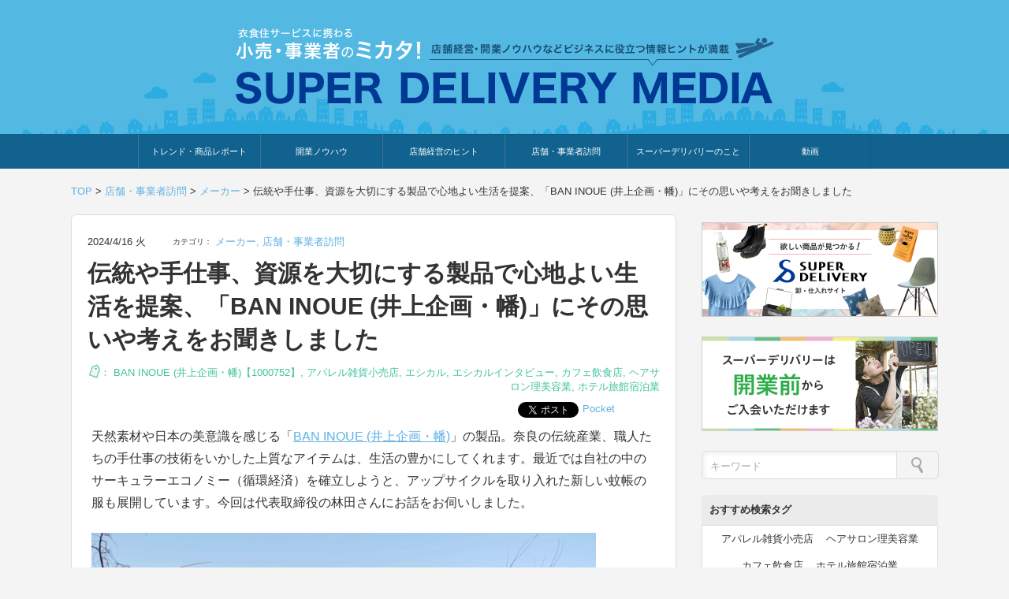

--- FILE ---
content_type: text/html; charset=UTF-8
request_url: https://blog.superdelivery.com/visit/85735.html
body_size: 99571
content:
<!doctype html>
<html lang="ja">

<head>
<!-- Google Tag Manager -->
<script>(function(w,d,s,l,i){w[l]=w[l]||[];w[l].push({'gtm.start':
new Date().getTime(),event:'gtm.js'});var f=d.getElementsByTagName(s)[0],
j=d.createElement(s),dl=l!='dataLayer'?'&l='+l:'';j.async=true;j.src=
'https://www.googletagmanager.com/gtm.js?id='+i+dl;f.parentNode.insertBefore(j,f);
})(window,document,'script','dataLayer','GTM-TGNG83K');</script>
<!-- End Google Tag Manager -->
<meta charset="utf-8">
<meta http-equiv="X-UA-Compatible" content="IE=edge">
<meta name="viewport" content="width=device-width, initial-scale=1.0, viewport-fit=cover"/>
<meta name="referrer" content="no-referrer-when-downgrade"/>


  


  
  

  <!-- preconnect dns-prefetch -->
<link rel="preconnect dns-prefetch" href="//www.googletagmanager.com">
<link rel="preconnect dns-prefetch" href="//www.google-analytics.com">
<link rel="preconnect dns-prefetch" href="//ajax.googleapis.com">
<link rel="preconnect dns-prefetch" href="//cdnjs.cloudflare.com">
<link rel="preconnect dns-prefetch" href="//pagead2.googlesyndication.com">
<link rel="preconnect dns-prefetch" href="//googleads.g.doubleclick.net">
<link rel="preconnect dns-prefetch" href="//tpc.googlesyndication.com">
<link rel="preconnect dns-prefetch" href="//ad.doubleclick.net">
<link rel="preconnect dns-prefetch" href="//www.gstatic.com">
<link rel="preconnect dns-prefetch" href="//cse.google.com">
<link rel="preconnect dns-prefetch" href="//fonts.gstatic.com">
<link rel="preconnect dns-prefetch" href="//fonts.googleapis.com">
<link rel="preconnect dns-prefetch" href="//cms.quantserve.com">
<link rel="preconnect dns-prefetch" href="//secure.gravatar.com">
<link rel="preconnect dns-prefetch" href="//cdn.syndication.twimg.com">
<link rel="preconnect dns-prefetch" href="//cdn.jsdelivr.net">
<link rel="preconnect dns-prefetch" href="//images-fe.ssl-images-amazon.com">
<link rel="preconnect dns-prefetch" href="//completion.amazon.com">
<link rel="preconnect dns-prefetch" href="//m.media-amazon.com">
<link rel="preconnect dns-prefetch" href="//i.moshimo.com">
<link rel="preconnect dns-prefetch" href="//aml.valuecommerce.com">
<link rel="preconnect dns-prefetch" href="//dalc.valuecommerce.com">
<link rel="preconnect dns-prefetch" href="//dalb.valuecommerce.com">
<title>伝統や手仕事、資源を大切にする製品で心地よい生活を提案、「BAN INOUE (井上企画・幡)」にその思いや考えをお聞きしました | 衣食住サービスに携わる小売・事業者のミカタ！SUPER DELIVERY MEDIA</title>
<meta name='robots' content='max-image-preview:large' />
<link rel='dns-prefetch' href='//ajax.googleapis.com' />
<link rel='dns-prefetch' href='//cdnjs.cloudflare.com' />
<link rel="alternate" type="application/rss+xml" title="衣食住サービスに携わる小売・事業者のミカタ！SUPER DELIVERY MEDIA &raquo; フィード" href="https://blog.superdelivery.com/feed" />
<link rel="alternate" type="application/rss+xml" title="衣食住サービスに携わる小売・事業者のミカタ！SUPER DELIVERY MEDIA &raquo; コメントフィード" href="https://blog.superdelivery.com/comments/feed" />
<script id="wpp-js" src="https://blog.superdelivery.com/wp-content/plugins/wordpress-popular-posts/assets/js/wpp.min.js?ver=7.3.6" data-sampling="0" data-sampling-rate="100" data-api-url="https://blog.superdelivery.com/wp-json/wordpress-popular-posts" data-post-id="85735" data-token="5ccf8dd45b" data-lang="0" data-debug="0"></script>















<script src="https://ajax.googleapis.com/ajax/libs/jquery/3.6.1/jquery.min.js?ver=3.6.1" id="jquery-core-js"></script>
<script src="https://cdnjs.cloudflare.com/ajax/libs/jquery-migrate/3.3.2/jquery-migrate.min.js?ver=3.0.1" id="jquery-migrate-js"></script>
<link rel='shortlink' href='https://blog.superdelivery.com/?p=85735' />
<script>window._wp_rp_static_base_url='https://wprp.zemanta.com/static/';window._wp_rp_wp_ajax_url="https://blog.superdelivery.com/wp-admin/admin-ajax.php";window._wp_rp_plugin_version='3.6.4';window._wp_rp_post_id='85735';window._wp_rp_num_rel_posts='5';window._wp_rp_thumbnails=!0;window._wp_rp_post_title='%E4%BC%9D%E7%B5%B1%E3%82%84%E6%89%8B%E4%BB%95%E4%BA%8B%E3%80%81%E8%B3%87%E6%BA%90%E3%82%92%E5%A4%A7%E5%88%87%E3%81%AB%E3%81%99%E3%82%8B%E8%A3%BD%E5%93%81%E3%81%A7%E5%BF%83%E5%9C%B0%E3%82%88%E3%81%84%E7%94%9F%E6%B4%BB%E3%82%92%E6%8F%90%E6%A1%88%E3%80%81%E3%80%8CBAN+INOUE+%28%E4%BA%95%E4%B8%8A%E4%BC%81%E7%94%BB%E3%83%BB%E5%B9%A1%29%E3%80%8D%E3%81%AB%E3%81%9D%E3%81%AE%E6%80%9D%E3%81%84%E3%82%84%E8%80%83%E3%81%88%E3%82%92%E3%81%8A%E8%81%9E%E3%81%8D%E3%81%97%E3%81%BE%E3%81%97%E3%81%9F';window._wp_rp_post_tags=['ban+inoue+%28%3F%3F%3F%3F%3F%3F%29','%3F%3F%3F%3F%3F%3F%3F%3F%3F','%3F%3F%3F%3F','%3F%3F%3F%3F%3F%3F%3F%3F%3F%3F','%3F%3F%3F%3F%3F%3F','%3F%3F%3F%3F%3F%3F%3F%3F','%3F%3F%3F%3F','%3F%3F%3F%3F%3F%3F%3F%3F','pa','alt','ban','ap','figur'];window._wp_rp_promoted_content=!0</script>

            
            <!-- Cocoon canonical -->
<link rel="canonical" href="https://blog.superdelivery.com/visit/85735.html">
<!-- Cocoon meta thumbnail -->
<meta name="thumbnail" content="https://blog.superdelivery.com/wp-content/uploads/2024/02/ba2cfe1eec98d69f30568cfd443b135c-1.png">
<link rel="icon" href="https://blog.superdelivery.com/wp-content/uploads/2021/06/cropped-fav-2-32x32.png" sizes="32x32" />
<link rel="icon" href="https://blog.superdelivery.com/wp-content/uploads/2021/06/cropped-fav-2-192x192.png" sizes="192x192" />
<link rel="apple-touch-icon" href="https://blog.superdelivery.com/wp-content/uploads/2021/06/cropped-fav-2-180x180.png" />
<meta name="msapplication-TileImage" content="https://blog.superdelivery.com/wp-content/uploads/2021/06/cropped-fav-2-270x270.png" />

<style>.wp-block-archives{box-sizing:border-box}.wp-block-archives-dropdown label{display:block}.wp-block-avatar{line-height:0}.wp-block-avatar,.wp-block-avatar img{box-sizing:border-box}.wp-block-avatar.aligncenter{text-align:center}.wp-block-audio{box-sizing:border-box}.wp-block-audio :where(figcaption){margin-bottom:1em;margin-top:.5em}.wp-block-audio audio{min-width:300px;width:100%}.wp-block-button__link{align-content:center;box-sizing:border-box;cursor:pointer;display:inline-block;height:100%;text-align:center;word-break:break-word}.wp-block-button__link.aligncenter{text-align:center}.wp-block-button__link.alignright{text-align:right}:where(.wp-block-button__link){border-radius:9999px;box-shadow:none;padding:calc(.667em + 2px) calc(1.333em + 2px);text-decoration:none}.wp-block-button[style*=text-decoration] .wp-block-button__link{text-decoration:inherit}.wp-block-buttons>.wp-block-button.has-custom-width{max-width:none}.wp-block-buttons>.wp-block-button.has-custom-width .wp-block-button__link{width:100%}.wp-block-buttons>.wp-block-button.has-custom-font-size .wp-block-button__link{font-size:inherit}.wp-block-buttons>.wp-block-button.wp-block-button__width-25{width:calc(25% - var(--wp--style--block-gap, .5em)*.75)}.wp-block-buttons>.wp-block-button.wp-block-button__width-50{width:calc(50% - var(--wp--style--block-gap, .5em)*.5)}.wp-block-buttons>.wp-block-button.wp-block-button__width-75{width:calc(75% - var(--wp--style--block-gap, .5em)*.25)}.wp-block-buttons>.wp-block-button.wp-block-button__width-100{flex-basis:100%;width:100%}.wp-block-buttons.is-vertical>.wp-block-button.wp-block-button__width-25{width:25%}.wp-block-buttons.is-vertical>.wp-block-button.wp-block-button__width-50{width:50%}.wp-block-buttons.is-vertical>.wp-block-button.wp-block-button__width-75{width:75%}.wp-block-button.is-style-squared,.wp-block-button__link.wp-block-button.is-style-squared{border-radius:0}.wp-block-button.no-border-radius,.wp-block-button__link.no-border-radius{border-radius:0!important}:root :where(.wp-block-button .wp-block-button__link.is-style-outline),:root :where(.wp-block-button.is-style-outline>.wp-block-button__link){border:2px solid;padding:.667em 1.333em}:root :where(.wp-block-button .wp-block-button__link.is-style-outline:not(.has-text-color)),:root :where(.wp-block-button.is-style-outline>.wp-block-button__link:not(.has-text-color)){color:currentColor}:root :where(.wp-block-button .wp-block-button__link.is-style-outline:not(.has-background)),:root :where(.wp-block-button.is-style-outline>.wp-block-button__link:not(.has-background)){background-color:initial;background-image:none}.wp-block-buttons{box-sizing:border-box}.wp-block-buttons.is-vertical{flex-direction:column}.wp-block-buttons.is-vertical>.wp-block-button:last-child{margin-bottom:0}.wp-block-buttons>.wp-block-button{display:inline-block;margin:0}.wp-block-buttons.is-content-justification-left{justify-content:flex-start}.wp-block-buttons.is-content-justification-left.is-vertical{align-items:flex-start}.wp-block-buttons.is-content-justification-center{justify-content:center}.wp-block-buttons.is-content-justification-center.is-vertical{align-items:center}.wp-block-buttons.is-content-justification-right{justify-content:flex-end}.wp-block-buttons.is-content-justification-right.is-vertical{align-items:flex-end}.wp-block-buttons.is-content-justification-space-between{justify-content:space-between}.wp-block-buttons.aligncenter{text-align:center}.wp-block-buttons:not(.is-content-justification-space-between,.is-content-justification-right,.is-content-justification-left,.is-content-justification-center) .wp-block-button.aligncenter{margin-left:auto;margin-right:auto;width:100%}.wp-block-buttons[style*=text-decoration] .wp-block-button,.wp-block-buttons[style*=text-decoration] .wp-block-button__link{text-decoration:inherit}.wp-block-buttons.has-custom-font-size .wp-block-button__link{font-size:inherit}.wp-block-buttons .wp-block-button__link{width:100%}.wp-block-button.aligncenter,.wp-block-calendar{text-align:center}.wp-block-calendar td,.wp-block-calendar th{border:1px solid;padding:.25em}.wp-block-calendar th{font-weight:400}.wp-block-calendar caption{background-color:inherit}.wp-block-calendar table{border-collapse:collapse;width:100%}.wp-block-calendar table:where(:not(.has-text-color)){color:#40464d}.wp-block-calendar table:where(:not(.has-text-color)) td,.wp-block-calendar table:where(:not(.has-text-color)) th{border-color:#ddd}.wp-block-calendar table.has-background th{background-color:inherit}.wp-block-calendar table.has-text-color th{color:inherit}:where(.wp-block-calendar table:not(.has-background) th){background:#ddd}.wp-block-categories{box-sizing:border-box}.wp-block-categories.alignleft{margin-right:2em}.wp-block-categories.alignright{margin-left:2em}.wp-block-categories.wp-block-categories-dropdown.aligncenter{text-align:center}.wp-block-categories .wp-block-categories__label{display:block;width:100%}.wp-block-code{box-sizing:border-box}.wp-block-code code{direction:ltr;display:block;font-family:inherit;overflow-wrap:break-word;text-align:initial;white-space:pre-wrap}.wp-block-columns{align-items:normal!important;box-sizing:border-box;display:flex;flex-wrap:wrap!important}@media (min-width:782px){.wp-block-columns{flex-wrap:nowrap!important}}.wp-block-columns.are-vertically-aligned-top{align-items:flex-start}.wp-block-columns.are-vertically-aligned-center{align-items:center}.wp-block-columns.are-vertically-aligned-bottom{align-items:flex-end}@media (max-width:781px){.wp-block-columns:not(.is-not-stacked-on-mobile)>.wp-block-column{flex-basis:100%!important}}@media (min-width:782px){.wp-block-columns:not(.is-not-stacked-on-mobile)>.wp-block-column{flex-basis:0%;flex-grow:1}.wp-block-columns:not(.is-not-stacked-on-mobile)>.wp-block-column[style*=flex-basis]{flex-grow:0}}.wp-block-columns.is-not-stacked-on-mobile{flex-wrap:nowrap!important}.wp-block-columns.is-not-stacked-on-mobile>.wp-block-column{flex-basis:0%;flex-grow:1}.wp-block-columns.is-not-stacked-on-mobile>.wp-block-column[style*=flex-basis]{flex-grow:0}:where(.wp-block-columns){margin-bottom:1.75em}:where(.wp-block-columns.has-background){padding:1.25em 2.375em}.wp-block-column{flex-grow:1;min-width:0;overflow-wrap:break-word;word-break:break-word}.wp-block-column.is-vertically-aligned-top{align-self:flex-start}.wp-block-column.is-vertically-aligned-center{align-self:center}.wp-block-column.is-vertically-aligned-bottom{align-self:flex-end}.wp-block-column.is-vertically-aligned-stretch{align-self:stretch}.wp-block-column.is-vertically-aligned-bottom,.wp-block-column.is-vertically-aligned-center,.wp-block-column.is-vertically-aligned-top{width:100%}.wp-block-post-comments{box-sizing:border-box}.wp-block-post-comments .alignleft{float:left}.wp-block-post-comments .alignright{float:right}.wp-block-post-comments .navigation:after{clear:both;content:"";display:table}.wp-block-post-comments .commentlist{clear:both;list-style:none;margin:0;padding:0}.wp-block-post-comments .commentlist .comment{min-height:2.25em;padding-left:3.25em}.wp-block-post-comments .commentlist .comment p{font-size:1em;line-height:1.8;margin:1em 0}.wp-block-post-comments .commentlist .children{list-style:none;margin:0;padding:0}.wp-block-post-comments .comment-author{line-height:1.5}.wp-block-post-comments .comment-author .avatar{border-radius:1.5em;display:block;float:left;height:2.5em;margin-right:.75em;margin-top:.5em;width:2.5em}.wp-block-post-comments .comment-author cite{font-style:normal}.wp-block-post-comments .comment-meta{font-size:.875em;line-height:1.5}.wp-block-post-comments .comment-meta b{font-weight:400}.wp-block-post-comments .comment-meta .comment-awaiting-moderation{display:block;margin-bottom:1em;margin-top:1em}.wp-block-post-comments .comment-body .commentmetadata{font-size:.875em}.wp-block-post-comments .comment-form-author label,.wp-block-post-comments .comment-form-comment label,.wp-block-post-comments .comment-form-email label,.wp-block-post-comments .comment-form-url label{display:block;margin-bottom:.25em}.wp-block-post-comments .comment-form input:not([type=submit]):not([type=checkbox]),.wp-block-post-comments .comment-form textarea{box-sizing:border-box;display:block;width:100%}.wp-block-post-comments .comment-form-cookies-consent{display:flex;gap:.25em}.wp-block-post-comments .comment-form-cookies-consent #wp-comment-cookies-consent{margin-top:.35em}.wp-block-post-comments .comment-reply-title{margin-bottom:0}.wp-block-post-comments .comment-reply-title :where(small){font-size:var(--wp--preset--font-size--medium,smaller);margin-left:.5em}.wp-block-post-comments .reply{font-size:.875em;margin-bottom:1.4em}.wp-block-post-comments input:not([type=submit]),.wp-block-post-comments textarea{border:1px solid #949494;font-family:inherit;font-size:1em}.wp-block-post-comments input:not([type=submit]):not([type=checkbox]),.wp-block-post-comments textarea{padding:calc(.667em + 2px)}:where(.wp-block-post-comments input[type=submit]){border:none}.wp-block-comments{box-sizing:border-box}.wp-block-comments-pagination>.wp-block-comments-pagination-next,.wp-block-comments-pagination>.wp-block-comments-pagination-numbers,.wp-block-comments-pagination>.wp-block-comments-pagination-previous{font-size:inherit;margin-bottom:.5em;margin-right:.5em}.wp-block-comments-pagination>.wp-block-comments-pagination-next:last-child,.wp-block-comments-pagination>.wp-block-comments-pagination-numbers:last-child,.wp-block-comments-pagination>.wp-block-comments-pagination-previous:last-child{margin-right:0}.wp-block-comments-pagination .wp-block-comments-pagination-previous-arrow{display:inline-block;margin-right:1ch}.wp-block-comments-pagination .wp-block-comments-pagination-previous-arrow:not(.is-arrow-chevron){transform:scaleX(1)}.wp-block-comments-pagination .wp-block-comments-pagination-next-arrow{display:inline-block;margin-left:1ch}.wp-block-comments-pagination .wp-block-comments-pagination-next-arrow:not(.is-arrow-chevron){transform:scaleX(1)}.wp-block-comments-pagination.aligncenter{justify-content:center}.wp-block-comment-template{box-sizing:border-box;list-style:none;margin-bottom:0;max-width:100%;padding:0}.wp-block-comment-template li{clear:both}.wp-block-comment-template ol{list-style:none;margin-bottom:0;max-width:100%;padding-left:2rem}.wp-block-comment-template.alignleft{float:left}.wp-block-comment-template.aligncenter{margin-left:auto;margin-right:auto;width:fit-content}.wp-block-comment-template.alignright{float:right}.wp-block-comment-date{box-sizing:border-box}.comment-awaiting-moderation{display:block;font-size:.875em;line-height:1.5}.wp-block-comment-author-name,.wp-block-comment-content,.wp-block-comment-edit-link,.wp-block-comment-reply-link{box-sizing:border-box}.wp-block-cover,.wp-block-cover-image{align-items:center;background-position:50%;box-sizing:border-box;display:flex;justify-content:center;min-height:430px;overflow:hidden;overflow:clip;padding:1em;position:relative}.wp-block-cover .has-background-dim:not([class*=-background-color]),.wp-block-cover-image .has-background-dim:not([class*=-background-color]),.wp-block-cover-image.has-background-dim:not([class*=-background-color]),.wp-block-cover.has-background-dim:not([class*=-background-color]){background-color:#000}.wp-block-cover .has-background-dim.has-background-gradient,.wp-block-cover-image .has-background-dim.has-background-gradient{background-color:initial}.wp-block-cover-image.has-background-dim:before,.wp-block-cover.has-background-dim:before{background-color:inherit;content:""}.wp-block-cover .wp-block-cover__background,.wp-block-cover .wp-block-cover__gradient-background,.wp-block-cover-image .wp-block-cover__background,.wp-block-cover-image .wp-block-cover__gradient-background,.wp-block-cover-image.has-background-dim:not(.has-background-gradient):before,.wp-block-cover.has-background-dim:not(.has-background-gradient):before{bottom:0;left:0;opacity:.5;position:absolute;right:0;top:0}.wp-block-cover-image.has-background-dim.has-background-dim-10 .wp-block-cover__background,.wp-block-cover-image.has-background-dim.has-background-dim-10 .wp-block-cover__gradient-background,.wp-block-cover-image.has-background-dim.has-background-dim-10:not(.has-background-gradient):before,.wp-block-cover.has-background-dim.has-background-dim-10 .wp-block-cover__background,.wp-block-cover.has-background-dim.has-background-dim-10 .wp-block-cover__gradient-background,.wp-block-cover.has-background-dim.has-background-dim-10:not(.has-background-gradient):before{opacity:.1}.wp-block-cover-image.has-background-dim.has-background-dim-20 .wp-block-cover__background,.wp-block-cover-image.has-background-dim.has-background-dim-20 .wp-block-cover__gradient-background,.wp-block-cover-image.has-background-dim.has-background-dim-20:not(.has-background-gradient):before,.wp-block-cover.has-background-dim.has-background-dim-20 .wp-block-cover__background,.wp-block-cover.has-background-dim.has-background-dim-20 .wp-block-cover__gradient-background,.wp-block-cover.has-background-dim.has-background-dim-20:not(.has-background-gradient):before{opacity:.2}.wp-block-cover-image.has-background-dim.has-background-dim-30 .wp-block-cover__background,.wp-block-cover-image.has-background-dim.has-background-dim-30 .wp-block-cover__gradient-background,.wp-block-cover-image.has-background-dim.has-background-dim-30:not(.has-background-gradient):before,.wp-block-cover.has-background-dim.has-background-dim-30 .wp-block-cover__background,.wp-block-cover.has-background-dim.has-background-dim-30 .wp-block-cover__gradient-background,.wp-block-cover.has-background-dim.has-background-dim-30:not(.has-background-gradient):before{opacity:.3}.wp-block-cover-image.has-background-dim.has-background-dim-40 .wp-block-cover__background,.wp-block-cover-image.has-background-dim.has-background-dim-40 .wp-block-cover__gradient-background,.wp-block-cover-image.has-background-dim.has-background-dim-40:not(.has-background-gradient):before,.wp-block-cover.has-background-dim.has-background-dim-40 .wp-block-cover__background,.wp-block-cover.has-background-dim.has-background-dim-40 .wp-block-cover__gradient-background,.wp-block-cover.has-background-dim.has-background-dim-40:not(.has-background-gradient):before{opacity:.4}.wp-block-cover-image.has-background-dim.has-background-dim-50 .wp-block-cover__background,.wp-block-cover-image.has-background-dim.has-background-dim-50 .wp-block-cover__gradient-background,.wp-block-cover-image.has-background-dim.has-background-dim-50:not(.has-background-gradient):before,.wp-block-cover.has-background-dim.has-background-dim-50 .wp-block-cover__background,.wp-block-cover.has-background-dim.has-background-dim-50 .wp-block-cover__gradient-background,.wp-block-cover.has-background-dim.has-background-dim-50:not(.has-background-gradient):before{opacity:.5}.wp-block-cover-image.has-background-dim.has-background-dim-60 .wp-block-cover__background,.wp-block-cover-image.has-background-dim.has-background-dim-60 .wp-block-cover__gradient-background,.wp-block-cover-image.has-background-dim.has-background-dim-60:not(.has-background-gradient):before,.wp-block-cover.has-background-dim.has-background-dim-60 .wp-block-cover__background,.wp-block-cover.has-background-dim.has-background-dim-60 .wp-block-cover__gradient-background,.wp-block-cover.has-background-dim.has-background-dim-60:not(.has-background-gradient):before{opacity:.6}.wp-block-cover-image.has-background-dim.has-background-dim-70 .wp-block-cover__background,.wp-block-cover-image.has-background-dim.has-background-dim-70 .wp-block-cover__gradient-background,.wp-block-cover-image.has-background-dim.has-background-dim-70:not(.has-background-gradient):before,.wp-block-cover.has-background-dim.has-background-dim-70 .wp-block-cover__background,.wp-block-cover.has-background-dim.has-background-dim-70 .wp-block-cover__gradient-background,.wp-block-cover.has-background-dim.has-background-dim-70:not(.has-background-gradient):before{opacity:.7}.wp-block-cover-image.has-background-dim.has-background-dim-80 .wp-block-cover__background,.wp-block-cover-image.has-background-dim.has-background-dim-80 .wp-block-cover__gradient-background,.wp-block-cover-image.has-background-dim.has-background-dim-80:not(.has-background-gradient):before,.wp-block-cover.has-background-dim.has-background-dim-80 .wp-block-cover__background,.wp-block-cover.has-background-dim.has-background-dim-80 .wp-block-cover__gradient-background,.wp-block-cover.has-background-dim.has-background-dim-80:not(.has-background-gradient):before{opacity:.8}.wp-block-cover-image.has-background-dim.has-background-dim-90 .wp-block-cover__background,.wp-block-cover-image.has-background-dim.has-background-dim-90 .wp-block-cover__gradient-background,.wp-block-cover-image.has-background-dim.has-background-dim-90:not(.has-background-gradient):before,.wp-block-cover.has-background-dim.has-background-dim-90 .wp-block-cover__background,.wp-block-cover.has-background-dim.has-background-dim-90 .wp-block-cover__gradient-background,.wp-block-cover.has-background-dim.has-background-dim-90:not(.has-background-gradient):before{opacity:.9}.wp-block-cover-image.has-background-dim.has-background-dim-100 .wp-block-cover__background,.wp-block-cover-image.has-background-dim.has-background-dim-100 .wp-block-cover__gradient-background,.wp-block-cover-image.has-background-dim.has-background-dim-100:not(.has-background-gradient):before,.wp-block-cover.has-background-dim.has-background-dim-100 .wp-block-cover__background,.wp-block-cover.has-background-dim.has-background-dim-100 .wp-block-cover__gradient-background,.wp-block-cover.has-background-dim.has-background-dim-100:not(.has-background-gradient):before{opacity:1}.wp-block-cover .wp-block-cover__background.has-background-dim.has-background-dim-0,.wp-block-cover .wp-block-cover__gradient-background.has-background-dim.has-background-dim-0,.wp-block-cover-image .wp-block-cover__background.has-background-dim.has-background-dim-0,.wp-block-cover-image .wp-block-cover__gradient-background.has-background-dim.has-background-dim-0{opacity:0}.wp-block-cover .wp-block-cover__background.has-background-dim.has-background-dim-10,.wp-block-cover .wp-block-cover__gradient-background.has-background-dim.has-background-dim-10,.wp-block-cover-image .wp-block-cover__background.has-background-dim.has-background-dim-10,.wp-block-cover-image .wp-block-cover__gradient-background.has-background-dim.has-background-dim-10{opacity:.1}.wp-block-cover .wp-block-cover__background.has-background-dim.has-background-dim-20,.wp-block-cover .wp-block-cover__gradient-background.has-background-dim.has-background-dim-20,.wp-block-cover-image .wp-block-cover__background.has-background-dim.has-background-dim-20,.wp-block-cover-image .wp-block-cover__gradient-background.has-background-dim.has-background-dim-20{opacity:.2}.wp-block-cover .wp-block-cover__background.has-background-dim.has-background-dim-30,.wp-block-cover .wp-block-cover__gradient-background.has-background-dim.has-background-dim-30,.wp-block-cover-image .wp-block-cover__background.has-background-dim.has-background-dim-30,.wp-block-cover-image .wp-block-cover__gradient-background.has-background-dim.has-background-dim-30{opacity:.3}.wp-block-cover .wp-block-cover__background.has-background-dim.has-background-dim-40,.wp-block-cover .wp-block-cover__gradient-background.has-background-dim.has-background-dim-40,.wp-block-cover-image .wp-block-cover__background.has-background-dim.has-background-dim-40,.wp-block-cover-image .wp-block-cover__gradient-background.has-background-dim.has-background-dim-40{opacity:.4}.wp-block-cover .wp-block-cover__background.has-background-dim.has-background-dim-50,.wp-block-cover .wp-block-cover__gradient-background.has-background-dim.has-background-dim-50,.wp-block-cover-image .wp-block-cover__background.has-background-dim.has-background-dim-50,.wp-block-cover-image .wp-block-cover__gradient-background.has-background-dim.has-background-dim-50{opacity:.5}.wp-block-cover .wp-block-cover__background.has-background-dim.has-background-dim-60,.wp-block-cover .wp-block-cover__gradient-background.has-background-dim.has-background-dim-60,.wp-block-cover-image .wp-block-cover__background.has-background-dim.has-background-dim-60,.wp-block-cover-image .wp-block-cover__gradient-background.has-background-dim.has-background-dim-60{opacity:.6}.wp-block-cover .wp-block-cover__background.has-background-dim.has-background-dim-70,.wp-block-cover .wp-block-cover__gradient-background.has-background-dim.has-background-dim-70,.wp-block-cover-image .wp-block-cover__background.has-background-dim.has-background-dim-70,.wp-block-cover-image .wp-block-cover__gradient-background.has-background-dim.has-background-dim-70{opacity:.7}.wp-block-cover .wp-block-cover__background.has-background-dim.has-background-dim-80,.wp-block-cover .wp-block-cover__gradient-background.has-background-dim.has-background-dim-80,.wp-block-cover-image .wp-block-cover__background.has-background-dim.has-background-dim-80,.wp-block-cover-image .wp-block-cover__gradient-background.has-background-dim.has-background-dim-80{opacity:.8}.wp-block-cover .wp-block-cover__background.has-background-dim.has-background-dim-90,.wp-block-cover .wp-block-cover__gradient-background.has-background-dim.has-background-dim-90,.wp-block-cover-image .wp-block-cover__background.has-background-dim.has-background-dim-90,.wp-block-cover-image .wp-block-cover__gradient-background.has-background-dim.has-background-dim-90{opacity:.9}.wp-block-cover .wp-block-cover__background.has-background-dim.has-background-dim-100,.wp-block-cover .wp-block-cover__gradient-background.has-background-dim.has-background-dim-100,.wp-block-cover-image .wp-block-cover__background.has-background-dim.has-background-dim-100,.wp-block-cover-image .wp-block-cover__gradient-background.has-background-dim.has-background-dim-100{opacity:1}.wp-block-cover-image.alignleft,.wp-block-cover-image.alignright,.wp-block-cover.alignleft,.wp-block-cover.alignright{max-width:420px;width:100%}.wp-block-cover-image.aligncenter,.wp-block-cover-image.alignleft,.wp-block-cover-image.alignright,.wp-block-cover.aligncenter,.wp-block-cover.alignleft,.wp-block-cover.alignright{display:flex}.wp-block-cover .wp-block-cover__inner-container,.wp-block-cover-image .wp-block-cover__inner-container{color:inherit;position:relative;width:100%}.wp-block-cover-image.is-position-top-left,.wp-block-cover.is-position-top-left{align-items:flex-start;justify-content:flex-start}.wp-block-cover-image.is-position-top-center,.wp-block-cover.is-position-top-center{align-items:flex-start;justify-content:center}.wp-block-cover-image.is-position-top-right,.wp-block-cover.is-position-top-right{align-items:flex-start;justify-content:flex-end}.wp-block-cover-image.is-position-center-left,.wp-block-cover.is-position-center-left{align-items:center;justify-content:flex-start}.wp-block-cover-image.is-position-center-center,.wp-block-cover.is-position-center-center{align-items:center;justify-content:center}.wp-block-cover-image.is-position-center-right,.wp-block-cover.is-position-center-right{align-items:center;justify-content:flex-end}.wp-block-cover-image.is-position-bottom-left,.wp-block-cover.is-position-bottom-left{align-items:flex-end;justify-content:flex-start}.wp-block-cover-image.is-position-bottom-center,.wp-block-cover.is-position-bottom-center{align-items:flex-end;justify-content:center}.wp-block-cover-image.is-position-bottom-right,.wp-block-cover.is-position-bottom-right{align-items:flex-end;justify-content:flex-end}.wp-block-cover-image.has-custom-content-position.has-custom-content-position .wp-block-cover__inner-container,.wp-block-cover.has-custom-content-position.has-custom-content-position .wp-block-cover__inner-container{margin:0}.wp-block-cover-image.has-custom-content-position.has-custom-content-position.is-position-bottom-left .wp-block-cover__inner-container,.wp-block-cover-image.has-custom-content-position.has-custom-content-position.is-position-bottom-right .wp-block-cover__inner-container,.wp-block-cover-image.has-custom-content-position.has-custom-content-position.is-position-center-left .wp-block-cover__inner-container,.wp-block-cover-image.has-custom-content-position.has-custom-content-position.is-position-center-right .wp-block-cover__inner-container,.wp-block-cover-image.has-custom-content-position.has-custom-content-position.is-position-top-left .wp-block-cover__inner-container,.wp-block-cover-image.has-custom-content-position.has-custom-content-position.is-position-top-right .wp-block-cover__inner-container,.wp-block-cover.has-custom-content-position.has-custom-content-position.is-position-bottom-left .wp-block-cover__inner-container,.wp-block-cover.has-custom-content-position.has-custom-content-position.is-position-bottom-right .wp-block-cover__inner-container,.wp-block-cover.has-custom-content-position.has-custom-content-position.is-position-center-left .wp-block-cover__inner-container,.wp-block-cover.has-custom-content-position.has-custom-content-position.is-position-center-right .wp-block-cover__inner-container,.wp-block-cover.has-custom-content-position.has-custom-content-position.is-position-top-left .wp-block-cover__inner-container,.wp-block-cover.has-custom-content-position.has-custom-content-position.is-position-top-right .wp-block-cover__inner-container{margin:0;width:auto}.wp-block-cover .wp-block-cover__image-background,.wp-block-cover video.wp-block-cover__video-background,.wp-block-cover-image .wp-block-cover__image-background,.wp-block-cover-image video.wp-block-cover__video-background{border:none;bottom:0;box-shadow:none;height:100%;left:0;margin:0;max-height:none;max-width:none;object-fit:cover;outline:none;padding:0;position:absolute;right:0;top:0;width:100%}.wp-block-cover-image.has-parallax,.wp-block-cover.has-parallax,.wp-block-cover__image-background.has-parallax,video.wp-block-cover__video-background.has-parallax{background-attachment:fixed;background-repeat:no-repeat;background-size:cover}@supports (-webkit-touch-callout:inherit){.wp-block-cover-image.has-parallax,.wp-block-cover.has-parallax,.wp-block-cover__image-background.has-parallax,video.wp-block-cover__video-background.has-parallax{background-attachment:scroll}}@media (prefers-reduced-motion:reduce){.wp-block-cover-image.has-parallax,.wp-block-cover.has-parallax,.wp-block-cover__image-background.has-parallax,video.wp-block-cover__video-background.has-parallax{background-attachment:scroll}}.wp-block-cover-image.is-repeated,.wp-block-cover.is-repeated,.wp-block-cover__image-background.is-repeated,video.wp-block-cover__video-background.is-repeated{background-repeat:repeat;background-size:auto}.wp-block-cover-image-text,.wp-block-cover-image-text a,.wp-block-cover-image-text a:active,.wp-block-cover-image-text a:focus,.wp-block-cover-image-text a:hover,.wp-block-cover-text,.wp-block-cover-text a,.wp-block-cover-text a:active,.wp-block-cover-text a:focus,.wp-block-cover-text a:hover,section.wp-block-cover-image h2,section.wp-block-cover-image h2 a,section.wp-block-cover-image h2 a:active,section.wp-block-cover-image h2 a:focus,section.wp-block-cover-image h2 a:hover{color:#fff}.wp-block-cover-image .wp-block-cover.has-left-content{justify-content:flex-start}.wp-block-cover-image .wp-block-cover.has-right-content{justify-content:flex-end}.wp-block-cover-image.has-left-content .wp-block-cover-image-text,.wp-block-cover.has-left-content .wp-block-cover-text,section.wp-block-cover-image.has-left-content>h2{margin-left:0;text-align:left}.wp-block-cover-image.has-right-content .wp-block-cover-image-text,.wp-block-cover.has-right-content .wp-block-cover-text,section.wp-block-cover-image.has-right-content>h2{margin-right:0;text-align:right}.wp-block-cover .wp-block-cover-text,.wp-block-cover-image .wp-block-cover-image-text,section.wp-block-cover-image>h2{font-size:2em;line-height:1.25;margin-bottom:0;max-width:840px;padding:.44em;text-align:center;z-index:1}:where(.wp-block-cover-image:not(.has-text-color)),:where(.wp-block-cover:not(.has-text-color)){color:#fff}:where(.wp-block-cover-image.is-light:not(.has-text-color)),:where(.wp-block-cover.is-light:not(.has-text-color)){color:#000}:root :where(.wp-block-cover h1:not(.has-text-color)),:root :where(.wp-block-cover h2:not(.has-text-color)),:root :where(.wp-block-cover h3:not(.has-text-color)),:root :where(.wp-block-cover h4:not(.has-text-color)),:root :where(.wp-block-cover h5:not(.has-text-color)),:root :where(.wp-block-cover h6:not(.has-text-color)),:root :where(.wp-block-cover p:not(.has-text-color)){color:inherit}body:not(.editor-styles-wrapper) .wp-block-cover:not(.wp-block-cover:has(.wp-block-cover__background+.wp-block-cover__inner-container)) .wp-block-cover__image-background,body:not(.editor-styles-wrapper) .wp-block-cover:not(.wp-block-cover:has(.wp-block-cover__background+.wp-block-cover__inner-container)) .wp-block-cover__video-background{z-index:0}body:not(.editor-styles-wrapper) .wp-block-cover:not(.wp-block-cover:has(.wp-block-cover__background+.wp-block-cover__inner-container)) .wp-block-cover__background,body:not(.editor-styles-wrapper) .wp-block-cover:not(.wp-block-cover:has(.wp-block-cover__background+.wp-block-cover__inner-container)) .wp-block-cover__gradient-background,body:not(.editor-styles-wrapper) .wp-block-cover:not(.wp-block-cover:has(.wp-block-cover__background+.wp-block-cover__inner-container)) .wp-block-cover__inner-container,body:not(.editor-styles-wrapper) .wp-block-cover:not(.wp-block-cover:has(.wp-block-cover__background+.wp-block-cover__inner-container)).has-background-dim:not(.has-background-gradient):before{z-index:1}.has-modal-open body:not(.editor-styles-wrapper) .wp-block-cover:not(.wp-block-cover:has(.wp-block-cover__background+.wp-block-cover__inner-container)) .wp-block-cover__inner-container{z-index:auto}.wp-block-details{box-sizing:border-box}.wp-block-details summary{cursor:pointer}.wp-block-embed.alignleft,.wp-block-embed.alignright,.wp-block[data-align=left]>[data-type="core/embed"],.wp-block[data-align=right]>[data-type="core/embed"]{max-width:360px;width:100%}.wp-block-embed.alignleft .wp-block-embed__wrapper,.wp-block-embed.alignright .wp-block-embed__wrapper,.wp-block[data-align=left]>[data-type="core/embed"] .wp-block-embed__wrapper,.wp-block[data-align=right]>[data-type="core/embed"] .wp-block-embed__wrapper{min-width:280px}.wp-block-cover .wp-block-embed{min-height:240px;min-width:320px}.wp-block-embed{overflow-wrap:break-word}.wp-block-embed :where(figcaption){margin-bottom:1em;margin-top:.5em}.wp-block-embed iframe{max-width:100%}.wp-block-embed__wrapper{position:relative}.wp-embed-responsive .wp-has-aspect-ratio .wp-block-embed__wrapper:before{content:"";display:block;padding-top:50%}.wp-embed-responsive .wp-has-aspect-ratio iframe{bottom:0;height:100%;left:0;position:absolute;right:0;top:0;width:100%}.wp-embed-responsive .wp-embed-aspect-21-9 .wp-block-embed__wrapper:before{padding-top:42.85%}.wp-embed-responsive .wp-embed-aspect-18-9 .wp-block-embed__wrapper:before{padding-top:50%}.wp-embed-responsive .wp-embed-aspect-16-9 .wp-block-embed__wrapper:before{padding-top:56.25%}.wp-embed-responsive .wp-embed-aspect-4-3 .wp-block-embed__wrapper:before{padding-top:75%}.wp-embed-responsive .wp-embed-aspect-1-1 .wp-block-embed__wrapper:before{padding-top:100%}.wp-embed-responsive .wp-embed-aspect-9-16 .wp-block-embed__wrapper:before{padding-top:177.77%}.wp-embed-responsive .wp-embed-aspect-1-2 .wp-block-embed__wrapper:before{padding-top:200%}.wp-block-file{box-sizing:border-box}.wp-block-file:not(.wp-element-button){font-size:.8em}.wp-block-file.aligncenter{text-align:center}.wp-block-file.alignright{text-align:right}.wp-block-file *+.wp-block-file__button{margin-left:.75em}:where(.wp-block-file){margin-bottom:1.5em}.wp-block-file__embed{margin-bottom:1em}:where(.wp-block-file__button){border-radius:2em;display:inline-block;padding:.5em 1em}:where(.wp-block-file__button):is(a):active,:where(.wp-block-file__button):is(a):focus,:where(.wp-block-file__button):is(a):hover,:where(.wp-block-file__button):is(a):visited{box-shadow:none;color:#fff;opacity:.85;text-decoration:none}.wp-block-form-input__label{display:flex;flex-direction:column;gap:.25em;margin-bottom:.5em;width:100%}.wp-block-form-input__label.is-label-inline{align-items:center;flex-direction:row;gap:.5em}.wp-block-form-input__label.is-label-inline .wp-block-form-input__label-content{margin-bottom:.5em}.wp-block-form-input__label:has(input[type=checkbox]){flex-direction:row;width:fit-content}.wp-block-form-input__label:has(input[type=checkbox]) .wp-block-form-input__label-content{margin:0}.wp-block-form-input__label:has(.wp-block-form-input__label-content+input[type=checkbox]){flex-direction:row-reverse}.wp-block-form-input__label-content{width:fit-content}.wp-block-form-input__input{font-size:1em;margin-bottom:.5em;padding:0 .5em}.wp-block-form-input__input[type=date],.wp-block-form-input__input[type=datetime-local],.wp-block-form-input__input[type=datetime],.wp-block-form-input__input[type=email],.wp-block-form-input__input[type=month],.wp-block-form-input__input[type=number],.wp-block-form-input__input[type=password],.wp-block-form-input__input[type=search],.wp-block-form-input__input[type=tel],.wp-block-form-input__input[type=text],.wp-block-form-input__input[type=time],.wp-block-form-input__input[type=url],.wp-block-form-input__input[type=week]{border:1px solid;line-height:2;min-height:2em}textarea.wp-block-form-input__input{min-height:10em}.blocks-gallery-grid:not(.has-nested-images),.wp-block-gallery:not(.has-nested-images){display:flex;flex-wrap:wrap;list-style-type:none;margin:0;padding:0}.blocks-gallery-grid:not(.has-nested-images) .blocks-gallery-image,.blocks-gallery-grid:not(.has-nested-images) .blocks-gallery-item,.wp-block-gallery:not(.has-nested-images) .blocks-gallery-image,.wp-block-gallery:not(.has-nested-images) .blocks-gallery-item{display:flex;flex-direction:column;flex-grow:1;justify-content:center;margin:0 1em 1em 0;position:relative;width:calc(50% - 1em)}.blocks-gallery-grid:not(.has-nested-images) .blocks-gallery-image:nth-of-type(2n),.blocks-gallery-grid:not(.has-nested-images) .blocks-gallery-item:nth-of-type(2n),.wp-block-gallery:not(.has-nested-images) .blocks-gallery-image:nth-of-type(2n),.wp-block-gallery:not(.has-nested-images) .blocks-gallery-item:nth-of-type(2n){margin-right:0}.blocks-gallery-grid:not(.has-nested-images) .blocks-gallery-image figure,.blocks-gallery-grid:not(.has-nested-images) .blocks-gallery-item figure,.wp-block-gallery:not(.has-nested-images) .blocks-gallery-image figure,.wp-block-gallery:not(.has-nested-images) .blocks-gallery-item figure{align-items:flex-end;display:flex;height:100%;justify-content:flex-start;margin:0}.blocks-gallery-grid:not(.has-nested-images) .blocks-gallery-image img,.blocks-gallery-grid:not(.has-nested-images) .blocks-gallery-item img,.wp-block-gallery:not(.has-nested-images) .blocks-gallery-image img,.wp-block-gallery:not(.has-nested-images) .blocks-gallery-item img{display:block;height:auto;max-width:100%;width:auto}.blocks-gallery-grid:not(.has-nested-images) .blocks-gallery-image figcaption,.blocks-gallery-grid:not(.has-nested-images) .blocks-gallery-item figcaption,.wp-block-gallery:not(.has-nested-images) .blocks-gallery-image figcaption,.wp-block-gallery:not(.has-nested-images) .blocks-gallery-item figcaption{background:linear-gradient(0deg,#000000b3,#0000004d 70%,#0000);bottom:0;box-sizing:border-box;color:#fff;font-size:.8em;margin:0;max-height:100%;overflow:auto;padding:3em .77em .7em;position:absolute;text-align:center;width:100%;z-index:2}.blocks-gallery-grid:not(.has-nested-images) .blocks-gallery-image figcaption img,.blocks-gallery-grid:not(.has-nested-images) .blocks-gallery-item figcaption img,.wp-block-gallery:not(.has-nested-images) .blocks-gallery-image figcaption img,.wp-block-gallery:not(.has-nested-images) .blocks-gallery-item figcaption img{display:inline}.blocks-gallery-grid:not(.has-nested-images) figcaption,.wp-block-gallery:not(.has-nested-images) figcaption{flex-grow:1}.blocks-gallery-grid:not(.has-nested-images).is-cropped .blocks-gallery-image a,.blocks-gallery-grid:not(.has-nested-images).is-cropped .blocks-gallery-image img,.blocks-gallery-grid:not(.has-nested-images).is-cropped .blocks-gallery-item a,.blocks-gallery-grid:not(.has-nested-images).is-cropped .blocks-gallery-item img,.wp-block-gallery:not(.has-nested-images).is-cropped .blocks-gallery-image a,.wp-block-gallery:not(.has-nested-images).is-cropped .blocks-gallery-image img,.wp-block-gallery:not(.has-nested-images).is-cropped .blocks-gallery-item a,.wp-block-gallery:not(.has-nested-images).is-cropped .blocks-gallery-item img{flex:1;height:100%;object-fit:cover;width:100%}.blocks-gallery-grid:not(.has-nested-images).columns-1 .blocks-gallery-image,.blocks-gallery-grid:not(.has-nested-images).columns-1 .blocks-gallery-item,.wp-block-gallery:not(.has-nested-images).columns-1 .blocks-gallery-image,.wp-block-gallery:not(.has-nested-images).columns-1 .blocks-gallery-item{margin-right:0;width:100%}@media (min-width:600px){.blocks-gallery-grid:not(.has-nested-images).columns-3 .blocks-gallery-image,.blocks-gallery-grid:not(.has-nested-images).columns-3 .blocks-gallery-item,.wp-block-gallery:not(.has-nested-images).columns-3 .blocks-gallery-image,.wp-block-gallery:not(.has-nested-images).columns-3 .blocks-gallery-item{margin-right:1em;width:calc(33.33333% - .66667em)}.blocks-gallery-grid:not(.has-nested-images).columns-4 .blocks-gallery-image,.blocks-gallery-grid:not(.has-nested-images).columns-4 .blocks-gallery-item,.wp-block-gallery:not(.has-nested-images).columns-4 .blocks-gallery-image,.wp-block-gallery:not(.has-nested-images).columns-4 .blocks-gallery-item{margin-right:1em;width:calc(25% - .75em)}.blocks-gallery-grid:not(.has-nested-images).columns-5 .blocks-gallery-image,.blocks-gallery-grid:not(.has-nested-images).columns-5 .blocks-gallery-item,.wp-block-gallery:not(.has-nested-images).columns-5 .blocks-gallery-image,.wp-block-gallery:not(.has-nested-images).columns-5 .blocks-gallery-item{margin-right:1em;width:calc(20% - .8em)}.blocks-gallery-grid:not(.has-nested-images).columns-6 .blocks-gallery-image,.blocks-gallery-grid:not(.has-nested-images).columns-6 .blocks-gallery-item,.wp-block-gallery:not(.has-nested-images).columns-6 .blocks-gallery-image,.wp-block-gallery:not(.has-nested-images).columns-6 .blocks-gallery-item{margin-right:1em;width:calc(16.66667% - .83333em)}.blocks-gallery-grid:not(.has-nested-images).columns-7 .blocks-gallery-image,.blocks-gallery-grid:not(.has-nested-images).columns-7 .blocks-gallery-item,.wp-block-gallery:not(.has-nested-images).columns-7 .blocks-gallery-image,.wp-block-gallery:not(.has-nested-images).columns-7 .blocks-gallery-item{margin-right:1em;width:calc(14.28571% - .85714em)}.blocks-gallery-grid:not(.has-nested-images).columns-8 .blocks-gallery-image,.blocks-gallery-grid:not(.has-nested-images).columns-8 .blocks-gallery-item,.wp-block-gallery:not(.has-nested-images).columns-8 .blocks-gallery-image,.wp-block-gallery:not(.has-nested-images).columns-8 .blocks-gallery-item{margin-right:1em;width:calc(12.5% - .875em)}.blocks-gallery-grid:not(.has-nested-images).columns-1 .blocks-gallery-image:nth-of-type(1n),.blocks-gallery-grid:not(.has-nested-images).columns-1 .blocks-gallery-item:nth-of-type(1n),.blocks-gallery-grid:not(.has-nested-images).columns-2 .blocks-gallery-image:nth-of-type(2n),.blocks-gallery-grid:not(.has-nested-images).columns-2 .blocks-gallery-item:nth-of-type(2n),.blocks-gallery-grid:not(.has-nested-images).columns-3 .blocks-gallery-image:nth-of-type(3n),.blocks-gallery-grid:not(.has-nested-images).columns-3 .blocks-gallery-item:nth-of-type(3n),.blocks-gallery-grid:not(.has-nested-images).columns-4 .blocks-gallery-image:nth-of-type(4n),.blocks-gallery-grid:not(.has-nested-images).columns-4 .blocks-gallery-item:nth-of-type(4n),.blocks-gallery-grid:not(.has-nested-images).columns-5 .blocks-gallery-image:nth-of-type(5n),.blocks-gallery-grid:not(.has-nested-images).columns-5 .blocks-gallery-item:nth-of-type(5n),.blocks-gallery-grid:not(.has-nested-images).columns-6 .blocks-gallery-image:nth-of-type(6n),.blocks-gallery-grid:not(.has-nested-images).columns-6 .blocks-gallery-item:nth-of-type(6n),.blocks-gallery-grid:not(.has-nested-images).columns-7 .blocks-gallery-image:nth-of-type(7n),.blocks-gallery-grid:not(.has-nested-images).columns-7 .blocks-gallery-item:nth-of-type(7n),.blocks-gallery-grid:not(.has-nested-images).columns-8 .blocks-gallery-image:nth-of-type(8n),.blocks-gallery-grid:not(.has-nested-images).columns-8 .blocks-gallery-item:nth-of-type(8n),.wp-block-gallery:not(.has-nested-images).columns-1 .blocks-gallery-image:nth-of-type(1n),.wp-block-gallery:not(.has-nested-images).columns-1 .blocks-gallery-item:nth-of-type(1n),.wp-block-gallery:not(.has-nested-images).columns-2 .blocks-gallery-image:nth-of-type(2n),.wp-block-gallery:not(.has-nested-images).columns-2 .blocks-gallery-item:nth-of-type(2n),.wp-block-gallery:not(.has-nested-images).columns-3 .blocks-gallery-image:nth-of-type(3n),.wp-block-gallery:not(.has-nested-images).columns-3 .blocks-gallery-item:nth-of-type(3n),.wp-block-gallery:not(.has-nested-images).columns-4 .blocks-gallery-image:nth-of-type(4n),.wp-block-gallery:not(.has-nested-images).columns-4 .blocks-gallery-item:nth-of-type(4n),.wp-block-gallery:not(.has-nested-images).columns-5 .blocks-gallery-image:nth-of-type(5n),.wp-block-gallery:not(.has-nested-images).columns-5 .blocks-gallery-item:nth-of-type(5n),.wp-block-gallery:not(.has-nested-images).columns-6 .blocks-gallery-image:nth-of-type(6n),.wp-block-gallery:not(.has-nested-images).columns-6 .blocks-gallery-item:nth-of-type(6n),.wp-block-gallery:not(.has-nested-images).columns-7 .blocks-gallery-image:nth-of-type(7n),.wp-block-gallery:not(.has-nested-images).columns-7 .blocks-gallery-item:nth-of-type(7n),.wp-block-gallery:not(.has-nested-images).columns-8 .blocks-gallery-image:nth-of-type(8n),.wp-block-gallery:not(.has-nested-images).columns-8 .blocks-gallery-item:nth-of-type(8n){margin-right:0}}.blocks-gallery-grid:not(.has-nested-images) .blocks-gallery-image:last-child,.blocks-gallery-grid:not(.has-nested-images) .blocks-gallery-item:last-child,.wp-block-gallery:not(.has-nested-images) .blocks-gallery-image:last-child,.wp-block-gallery:not(.has-nested-images) .blocks-gallery-item:last-child{margin-right:0}.blocks-gallery-grid:not(.has-nested-images).alignleft,.blocks-gallery-grid:not(.has-nested-images).alignright,.wp-block-gallery:not(.has-nested-images).alignleft,.wp-block-gallery:not(.has-nested-images).alignright{max-width:420px;width:100%}.blocks-gallery-grid:not(.has-nested-images).aligncenter .blocks-gallery-item figure,.wp-block-gallery:not(.has-nested-images).aligncenter .blocks-gallery-item figure{justify-content:center}.wp-block-gallery:not(.is-cropped) .blocks-gallery-item{align-self:flex-start}figure.wp-block-gallery.has-nested-images{align-items:normal}.wp-block-gallery.has-nested-images figure.wp-block-image:not(#individual-image){margin:0;width:calc(50% - var(--wp--style--unstable-gallery-gap, 16px)/2)}.wp-block-gallery.has-nested-images figure.wp-block-image{box-sizing:border-box;display:flex;flex-direction:column;flex-grow:1;justify-content:center;max-width:100%;position:relative}.wp-block-gallery.has-nested-images figure.wp-block-image>a,.wp-block-gallery.has-nested-images figure.wp-block-image>div{flex-direction:column;flex-grow:1;margin:0}.wp-block-gallery.has-nested-images figure.wp-block-image img{display:block;height:auto;max-width:100%!important;width:auto}.wp-block-gallery.has-nested-images figure.wp-block-image figcaption,.wp-block-gallery.has-nested-images figure.wp-block-image:has(figcaption):before{bottom:0;left:0;max-height:100%;position:absolute;right:0}.wp-block-gallery.has-nested-images figure.wp-block-image:has(figcaption):before{-webkit-backdrop-filter:blur(3px);backdrop-filter:blur(3px);content:"";height:100%;-webkit-mask-image:linear-gradient(0deg,#000 20%,#0000);mask-image:linear-gradient(0deg,#000 20%,#0000);max-height:40%}.wp-block-gallery.has-nested-images figure.wp-block-image figcaption{background:linear-gradient(0deg,#0006,#0000);box-sizing:border-box;color:#fff;font-size:13px;margin:0;overflow:auto;padding:1em;scrollbar-color:#0000 #0000;scrollbar-gutter:stable both-edges;scrollbar-width:thin;text-align:center;text-shadow:0 0 1.5px #000;will-change:transform}.wp-block-gallery.has-nested-images figure.wp-block-image figcaption::-webkit-scrollbar{height:12px;width:12px}.wp-block-gallery.has-nested-images figure.wp-block-image figcaption::-webkit-scrollbar-track{background-color:initial}.wp-block-gallery.has-nested-images figure.wp-block-image figcaption::-webkit-scrollbar-thumb{background-clip:padding-box;background-color:initial;border:3px solid #0000;border-radius:8px}.wp-block-gallery.has-nested-images figure.wp-block-image figcaption:focus-within::-webkit-scrollbar-thumb,.wp-block-gallery.has-nested-images figure.wp-block-image figcaption:focus::-webkit-scrollbar-thumb,.wp-block-gallery.has-nested-images figure.wp-block-image figcaption:hover::-webkit-scrollbar-thumb{background-color:#fffc}.wp-block-gallery.has-nested-images figure.wp-block-image figcaption:focus,.wp-block-gallery.has-nested-images figure.wp-block-image figcaption:focus-within,.wp-block-gallery.has-nested-images figure.wp-block-image figcaption:hover{scrollbar-color:#fffc #0000}@media (hover:none){.wp-block-gallery.has-nested-images figure.wp-block-image figcaption{scrollbar-color:#fffc #0000}}.wp-block-gallery.has-nested-images figure.wp-block-image figcaption img{display:inline}.wp-block-gallery.has-nested-images figure.wp-block-image figcaption a{color:inherit}.wp-block-gallery.has-nested-images figure.wp-block-image.has-custom-border img{box-sizing:border-box}.wp-block-gallery.has-nested-images figure.wp-block-image.has-custom-border>a,.wp-block-gallery.has-nested-images figure.wp-block-image.has-custom-border>div,.wp-block-gallery.has-nested-images figure.wp-block-image.is-style-rounded>a,.wp-block-gallery.has-nested-images figure.wp-block-image.is-style-rounded>div{flex:1 1 auto}.wp-block-gallery.has-nested-images figure.wp-block-image.has-custom-border figcaption,.wp-block-gallery.has-nested-images figure.wp-block-image.is-style-rounded figcaption{background:none;color:inherit;flex:initial;margin:0;padding:10px 10px 9px;position:relative;text-shadow:none}.wp-block-gallery.has-nested-images figure.wp-block-image.has-custom-border:before,.wp-block-gallery.has-nested-images figure.wp-block-image.is-style-rounded:before{content:none}.wp-block-gallery.has-nested-images figcaption{flex-basis:100%;flex-grow:1;text-align:center}.wp-block-gallery.has-nested-images:not(.is-cropped) figure.wp-block-image:not(#individual-image){margin-bottom:auto;margin-top:0}.wp-block-gallery.has-nested-images.is-cropped figure.wp-block-image:not(#individual-image){align-self:inherit}.wp-block-gallery.has-nested-images.is-cropped figure.wp-block-image:not(#individual-image)>a,.wp-block-gallery.has-nested-images.is-cropped figure.wp-block-image:not(#individual-image)>div:not(.components-drop-zone){display:flex}.wp-block-gallery.has-nested-images.is-cropped figure.wp-block-image:not(#individual-image) a,.wp-block-gallery.has-nested-images.is-cropped figure.wp-block-image:not(#individual-image) img{flex:1 0 0%;height:100%;object-fit:cover;width:100%}.wp-block-gallery.has-nested-images.columns-1 figure.wp-block-image:not(#individual-image){width:100%}@media (min-width:600px){.wp-block-gallery.has-nested-images.columns-3 figure.wp-block-image:not(#individual-image){width:calc(33.33333% - var(--wp--style--unstable-gallery-gap, 16px)*.66667)}.wp-block-gallery.has-nested-images.columns-4 figure.wp-block-image:not(#individual-image){width:calc(25% - var(--wp--style--unstable-gallery-gap, 16px)*.75)}.wp-block-gallery.has-nested-images.columns-5 figure.wp-block-image:not(#individual-image){width:calc(20% - var(--wp--style--unstable-gallery-gap, 16px)*.8)}.wp-block-gallery.has-nested-images.columns-6 figure.wp-block-image:not(#individual-image){width:calc(16.66667% - var(--wp--style--unstable-gallery-gap, 16px)*.83333)}.wp-block-gallery.has-nested-images.columns-7 figure.wp-block-image:not(#individual-image){width:calc(14.28571% - var(--wp--style--unstable-gallery-gap, 16px)*.85714)}.wp-block-gallery.has-nested-images.columns-8 figure.wp-block-image:not(#individual-image){width:calc(12.5% - var(--wp--style--unstable-gallery-gap, 16px)*.875)}.wp-block-gallery.has-nested-images.columns-default figure.wp-block-image:not(#individual-image){width:calc(33.33% - var(--wp--style--unstable-gallery-gap, 16px)*.66667)}.wp-block-gallery.has-nested-images.columns-default figure.wp-block-image:not(#individual-image):first-child:nth-last-child(2),.wp-block-gallery.has-nested-images.columns-default figure.wp-block-image:not(#individual-image):first-child:nth-last-child(2)~figure.wp-block-image:not(#individual-image){width:calc(50% - var(--wp--style--unstable-gallery-gap, 16px)*.5)}.wp-block-gallery.has-nested-images.columns-default figure.wp-block-image:not(#individual-image):first-child:last-child{width:100%}}.wp-block-gallery.has-nested-images.alignleft,.wp-block-gallery.has-nested-images.alignright{max-width:420px;width:100%}.wp-block-gallery.has-nested-images.aligncenter{justify-content:center}.wp-block-group{box-sizing:border-box}:where(.wp-block-group.wp-block-group-is-layout-constrained){position:relative}h1.has-background,h2.has-background,h3.has-background,h4.has-background,h5.has-background,h6.has-background{padding:1.25em 2.375em}h1.has-text-align-left[style*=writing-mode]:where([style*=vertical-lr]),h1.has-text-align-right[style*=writing-mode]:where([style*=vertical-rl]),h2.has-text-align-left[style*=writing-mode]:where([style*=vertical-lr]),h2.has-text-align-right[style*=writing-mode]:where([style*=vertical-rl]),h3.has-text-align-left[style*=writing-mode]:where([style*=vertical-lr]),h3.has-text-align-right[style*=writing-mode]:where([style*=vertical-rl]),h4.has-text-align-left[style*=writing-mode]:where([style*=vertical-lr]),h4.has-text-align-right[style*=writing-mode]:where([style*=vertical-rl]),h5.has-text-align-left[style*=writing-mode]:where([style*=vertical-lr]),h5.has-text-align-right[style*=writing-mode]:where([style*=vertical-rl]),h6.has-text-align-left[style*=writing-mode]:where([style*=vertical-lr]),h6.has-text-align-right[style*=writing-mode]:where([style*=vertical-rl]){rotate:180deg}.wp-block-image>a,.wp-block-image>figure>a{display:inline-block}.wp-block-image img{box-sizing:border-box;height:auto;max-width:100%;vertical-align:bottom}@media not (prefers-reduced-motion){.wp-block-image img.hide{visibility:hidden}.wp-block-image img.show{animation:show-content-image .4s}}.wp-block-image[style*=border-radius] img,.wp-block-image[style*=border-radius]>a{border-radius:inherit}.wp-block-image.has-custom-border img{box-sizing:border-box}.wp-block-image.aligncenter{text-align:center}.wp-block-image.alignfull>a,.wp-block-image.alignwide>a{width:100%}.wp-block-image.alignfull img,.wp-block-image.alignwide img{height:auto;width:100%}.wp-block-image .aligncenter,.wp-block-image .alignleft,.wp-block-image .alignright,.wp-block-image.aligncenter,.wp-block-image.alignleft,.wp-block-image.alignright{display:table}.wp-block-image .aligncenter>figcaption,.wp-block-image .alignleft>figcaption,.wp-block-image .alignright>figcaption,.wp-block-image.aligncenter>figcaption,.wp-block-image.alignleft>figcaption,.wp-block-image.alignright>figcaption{caption-side:bottom;display:table-caption}.wp-block-image .alignleft{float:left;margin:.5em 1em .5em 0}.wp-block-image .alignright{float:right;margin:.5em 0 .5em 1em}.wp-block-image .aligncenter{margin-left:auto;margin-right:auto}.wp-block-image :where(figcaption){margin-bottom:1em;margin-top:.5em}.wp-block-image.is-style-circle-mask img{border-radius:9999px}@supports ((-webkit-mask-image:none) or (mask-image:none)) or (-webkit-mask-image:none){.wp-block-image.is-style-circle-mask img{border-radius:0;-webkit-mask-image:url('data:image/svg+xml;utf8,<svg viewBox="0 0 100 100" xmlns="http://www.w3.org/2000/svg"><circle cx="50" cy="50" r="50"/></svg>');mask-image:url('data:image/svg+xml;utf8,<svg viewBox="0 0 100 100" xmlns="http://www.w3.org/2000/svg"><circle cx="50" cy="50" r="50"/></svg>');mask-mode:alpha;-webkit-mask-position:center;mask-position:center;-webkit-mask-repeat:no-repeat;mask-repeat:no-repeat;-webkit-mask-size:contain;mask-size:contain}}:root :where(.wp-block-image.is-style-rounded img,.wp-block-image .is-style-rounded img){border-radius:9999px}.wp-block-image figure{margin:0}.wp-lightbox-container{display:flex;flex-direction:column;position:relative}.wp-lightbox-container img{cursor:zoom-in}.wp-lightbox-container img:hover+button{opacity:1}.wp-lightbox-container button{align-items:center;-webkit-backdrop-filter:blur(16px) saturate(180%);backdrop-filter:blur(16px) saturate(180%);background-color:#5a5a5a40;border:none;border-radius:4px;cursor:zoom-in;display:flex;height:20px;justify-content:center;opacity:0;padding:0;position:absolute;right:16px;text-align:center;top:16px;width:20px;z-index:100}@media not (prefers-reduced-motion){.wp-lightbox-container button{transition:opacity .2s ease}}.wp-lightbox-container button:focus-visible{outline:3px auto #5a5a5a40;outline:3px auto -webkit-focus-ring-color;outline-offset:3px}.wp-lightbox-container button:hover{cursor:pointer;opacity:1}.wp-lightbox-container button:focus{opacity:1}.wp-lightbox-container button:focus,.wp-lightbox-container button:hover,.wp-lightbox-container button:not(:hover):not(:active):not(.has-background){background-color:#5a5a5a40;border:none}.wp-lightbox-overlay{box-sizing:border-box;cursor:zoom-out;height:100vh;left:0;overflow:hidden;position:fixed;top:0;visibility:hidden;width:100%;z-index:100000}.wp-lightbox-overlay .close-button{align-items:center;cursor:pointer;display:flex;justify-content:center;min-height:40px;min-width:40px;padding:0;position:absolute;right:calc(env(safe-area-inset-right) + 16px);top:calc(env(safe-area-inset-top) + 16px);z-index:5000000}.wp-lightbox-overlay .close-button:focus,.wp-lightbox-overlay .close-button:hover,.wp-lightbox-overlay .close-button:not(:hover):not(:active):not(.has-background){background:none;border:none}.wp-lightbox-overlay .lightbox-image-container{height:var(--wp--lightbox-container-height);left:50%;overflow:hidden;position:absolute;top:50%;transform:translate(-50%,-50%);transform-origin:top left;width:var(--wp--lightbox-container-width);z-index:9999999999}.wp-lightbox-overlay .wp-block-image{align-items:center;box-sizing:border-box;display:flex;height:100%;justify-content:center;margin:0;position:relative;transform-origin:0 0;width:100%;z-index:3000000}.wp-lightbox-overlay .wp-block-image img{height:var(--wp--lightbox-image-height);min-height:var(--wp--lightbox-image-height);min-width:var(--wp--lightbox-image-width);width:var(--wp--lightbox-image-width)}.wp-lightbox-overlay .wp-block-image figcaption{display:none}.wp-lightbox-overlay button{background:none;border:none}.wp-lightbox-overlay .scrim{background-color:#fff;height:100%;opacity:.9;position:absolute;width:100%;z-index:2000000}.wp-lightbox-overlay.active{visibility:visible}@media not (prefers-reduced-motion){.wp-lightbox-overlay.active{animation:turn-on-visibility .25s both}.wp-lightbox-overlay.active img{animation:turn-on-visibility .35s both}.wp-lightbox-overlay.show-closing-animation:not(.active){animation:turn-off-visibility .35s both}.wp-lightbox-overlay.show-closing-animation:not(.active) img{animation:turn-off-visibility .25s both}.wp-lightbox-overlay.zoom.active{animation:none;opacity:1;visibility:visible}.wp-lightbox-overlay.zoom.active .lightbox-image-container{animation:lightbox-zoom-in .4s}.wp-lightbox-overlay.zoom.active .lightbox-image-container img{animation:none}.wp-lightbox-overlay.zoom.active .scrim{animation:turn-on-visibility .4s forwards}.wp-lightbox-overlay.zoom.show-closing-animation:not(.active){animation:none}.wp-lightbox-overlay.zoom.show-closing-animation:not(.active) .lightbox-image-container{animation:lightbox-zoom-out .4s}.wp-lightbox-overlay.zoom.show-closing-animation:not(.active) .lightbox-image-container img{animation:none}.wp-lightbox-overlay.zoom.show-closing-animation:not(.active) .scrim{animation:turn-off-visibility .4s forwards}}@keyframes show-content-image{0%{visibility:hidden}99%{visibility:hidden}to{visibility:visible}}@keyframes turn-on-visibility{0%{opacity:0}to{opacity:1}}@keyframes turn-off-visibility{0%{opacity:1;visibility:visible}99%{opacity:0;visibility:visible}to{opacity:0;visibility:hidden}}@keyframes lightbox-zoom-in{0%{transform:translate(calc((-100vw + var(--wp--lightbox-scrollbar-width))/2 + var(--wp--lightbox-initial-left-position)),calc(-50vh + var(--wp--lightbox-initial-top-position))) scale(var(--wp--lightbox-scale))}to{transform:translate(-50%,-50%) scale(1)}}@keyframes lightbox-zoom-out{0%{transform:translate(-50%,-50%) scale(1);visibility:visible}99%{visibility:visible}to{transform:translate(calc((-100vw + var(--wp--lightbox-scrollbar-width))/2 + var(--wp--lightbox-initial-left-position)),calc(-50vh + var(--wp--lightbox-initial-top-position))) scale(var(--wp--lightbox-scale));visibility:hidden}}ol.wp-block-latest-comments{box-sizing:border-box;margin-left:0}:where(.wp-block-latest-comments:not([style*=line-height] .wp-block-latest-comments__comment)){line-height:1.1}:where(.wp-block-latest-comments:not([style*=line-height] .wp-block-latest-comments__comment-excerpt p)){line-height:1.8}.has-dates :where(.wp-block-latest-comments:not([style*=line-height])),.has-excerpts :where(.wp-block-latest-comments:not([style*=line-height])){line-height:1.5}.wp-block-latest-comments .wp-block-latest-comments{padding-left:0}.wp-block-latest-comments__comment{list-style:none;margin-bottom:1em}.has-avatars .wp-block-latest-comments__comment{list-style:none;min-height:2.25em}.has-avatars .wp-block-latest-comments__comment .wp-block-latest-comments__comment-excerpt,.has-avatars .wp-block-latest-comments__comment .wp-block-latest-comments__comment-meta{margin-left:3.25em}.wp-block-latest-comments__comment-excerpt p{font-size:.875em;margin:.36em 0 1.4em}.wp-block-latest-comments__comment-date{display:block;font-size:.75em}.wp-block-latest-comments .avatar,.wp-block-latest-comments__comment-avatar{border-radius:1.5em;display:block;float:left;height:2.5em;margin-right:.75em;width:2.5em}.wp-block-latest-comments[class*=-font-size] a,.wp-block-latest-comments[style*=font-size] a{font-size:inherit}.wp-block-latest-posts{box-sizing:border-box}.wp-block-latest-posts.alignleft{margin-right:2em}.wp-block-latest-posts.alignright{margin-left:2em}.wp-block-latest-posts.wp-block-latest-posts__list{list-style:none}.wp-block-latest-posts.wp-block-latest-posts__list li{clear:both;overflow-wrap:break-word}.wp-block-latest-posts.is-grid{display:flex;flex-wrap:wrap}.wp-block-latest-posts.is-grid li{margin:0 1.25em 1.25em 0;width:100%}@media (min-width:600px){.wp-block-latest-posts.columns-2 li{width:calc(50% - .625em)}.wp-block-latest-posts.columns-2 li:nth-child(2n){margin-right:0}.wp-block-latest-posts.columns-3 li{width:calc(33.33333% - .83333em)}.wp-block-latest-posts.columns-3 li:nth-child(3n){margin-right:0}.wp-block-latest-posts.columns-4 li{width:calc(25% - .9375em)}.wp-block-latest-posts.columns-4 li:nth-child(4n){margin-right:0}.wp-block-latest-posts.columns-5 li{width:calc(20% - 1em)}.wp-block-latest-posts.columns-5 li:nth-child(5n){margin-right:0}.wp-block-latest-posts.columns-6 li{width:calc(16.66667% - 1.04167em)}.wp-block-latest-posts.columns-6 li:nth-child(6n){margin-right:0}}:root :where(.wp-block-latest-posts.is-grid){padding:0}:root :where(.wp-block-latest-posts.wp-block-latest-posts__list){padding-left:0}.wp-block-latest-posts__post-author,.wp-block-latest-posts__post-date{display:block;font-size:.8125em}.wp-block-latest-posts__post-excerpt,.wp-block-latest-posts__post-full-content{margin-bottom:1em;margin-top:.5em}.wp-block-latest-posts__featured-image a{display:inline-block}.wp-block-latest-posts__featured-image img{height:auto;max-width:100%;width:auto}.wp-block-latest-posts__featured-image.alignleft{float:left;margin-right:1em}.wp-block-latest-posts__featured-image.alignright{float:right;margin-left:1em}.wp-block-latest-posts__featured-image.aligncenter{margin-bottom:1em;text-align:center}ol,ul{box-sizing:border-box}:root :where(.wp-block-list.has-background){padding:1.25em 2.375em}.wp-block-loginout,.wp-block-media-text{box-sizing:border-box}.wp-block-media-text{direction:ltr;display:grid;grid-template-columns:50% 1fr;grid-template-rows:auto}.wp-block-media-text.has-media-on-the-right{grid-template-columns:1fr 50%}.wp-block-media-text.is-vertically-aligned-top>.wp-block-media-text__content,.wp-block-media-text.is-vertically-aligned-top>.wp-block-media-text__media{align-self:start}.wp-block-media-text.is-vertically-aligned-center>.wp-block-media-text__content,.wp-block-media-text.is-vertically-aligned-center>.wp-block-media-text__media,.wp-block-media-text>.wp-block-media-text__content,.wp-block-media-text>.wp-block-media-text__media{align-self:center}.wp-block-media-text.is-vertically-aligned-bottom>.wp-block-media-text__content,.wp-block-media-text.is-vertically-aligned-bottom>.wp-block-media-text__media{align-self:end}.wp-block-media-text>.wp-block-media-text__media{grid-column:1;grid-row:1;margin:0}.wp-block-media-text>.wp-block-media-text__content{direction:ltr;grid-column:2;grid-row:1;padding:0 8%;word-break:break-word}.wp-block-media-text.has-media-on-the-right>.wp-block-media-text__media{grid-column:2;grid-row:1}.wp-block-media-text.has-media-on-the-right>.wp-block-media-text__content{grid-column:1;grid-row:1}.wp-block-media-text__media a{display:block}.wp-block-media-text__media img,.wp-block-media-text__media video{height:auto;max-width:unset;vertical-align:middle;width:100%}.wp-block-media-text.is-image-fill>.wp-block-media-text__media{background-size:cover;height:100%;min-height:250px}.wp-block-media-text.is-image-fill>.wp-block-media-text__media>a{display:block;height:100%}.wp-block-media-text.is-image-fill>.wp-block-media-text__media img{height:1px;margin:-1px;overflow:hidden;padding:0;position:absolute;width:1px;clip:rect(0,0,0,0);border:0}.wp-block-media-text.is-image-fill-element>.wp-block-media-text__media{height:100%;min-height:250px;position:relative}.wp-block-media-text.is-image-fill-element>.wp-block-media-text__media>a{display:block;height:100%}.wp-block-media-text.is-image-fill-element>.wp-block-media-text__media img{height:100%;object-fit:cover;position:absolute;width:100%}@media (max-width:600px){.wp-block-media-text.is-stacked-on-mobile{grid-template-columns:100%!important}.wp-block-media-text.is-stacked-on-mobile>.wp-block-media-text__media{grid-column:1;grid-row:1}.wp-block-media-text.is-stacked-on-mobile>.wp-block-media-text__content{grid-column:1;grid-row:2}}.wp-block-navigation{position:relative;--navigation-layout-justification-setting:flex-start;--navigation-layout-direction:row;--navigation-layout-wrap:wrap;--navigation-layout-justify:flex-start;--navigation-layout-align:center}.wp-block-navigation ul{margin-bottom:0;margin-left:0;margin-top:0;padding-left:0}.wp-block-navigation ul,.wp-block-navigation ul li{list-style:none;padding:0}.wp-block-navigation .wp-block-navigation-item{align-items:center;display:flex;position:relative}.wp-block-navigation .wp-block-navigation-item .wp-block-navigation__submenu-container:empty{display:none}.wp-block-navigation .wp-block-navigation-item__content{display:block}.wp-block-navigation .wp-block-navigation-item__content.wp-block-navigation-item__content{color:inherit}.wp-block-navigation.has-text-decoration-underline .wp-block-navigation-item__content,.wp-block-navigation.has-text-decoration-underline .wp-block-navigation-item__content:active,.wp-block-navigation.has-text-decoration-underline .wp-block-navigation-item__content:focus{text-decoration:underline}.wp-block-navigation.has-text-decoration-line-through .wp-block-navigation-item__content,.wp-block-navigation.has-text-decoration-line-through .wp-block-navigation-item__content:active,.wp-block-navigation.has-text-decoration-line-through .wp-block-navigation-item__content:focus{text-decoration:line-through}.wp-block-navigation :where(a),.wp-block-navigation :where(a:active),.wp-block-navigation :where(a:focus){text-decoration:none}.wp-block-navigation .wp-block-navigation__submenu-icon{align-self:center;background-color:inherit;border:none;color:currentColor;display:inline-block;font-size:inherit;height:.6em;line-height:0;margin-left:.25em;padding:0;width:.6em}.wp-block-navigation .wp-block-navigation__submenu-icon svg{display:inline-block;stroke:currentColor;height:inherit;margin-top:.075em;width:inherit}.wp-block-navigation.is-vertical{--navigation-layout-direction:column;--navigation-layout-justify:initial;--navigation-layout-align:flex-start}.wp-block-navigation.no-wrap{--navigation-layout-wrap:nowrap}.wp-block-navigation.items-justified-center{--navigation-layout-justification-setting:center;--navigation-layout-justify:center}.wp-block-navigation.items-justified-center.is-vertical{--navigation-layout-align:center}.wp-block-navigation.items-justified-right{--navigation-layout-justification-setting:flex-end;--navigation-layout-justify:flex-end}.wp-block-navigation.items-justified-right.is-vertical{--navigation-layout-align:flex-end}.wp-block-navigation.items-justified-space-between{--navigation-layout-justification-setting:space-between;--navigation-layout-justify:space-between}.wp-block-navigation .has-child .wp-block-navigation__submenu-container{align-items:normal;background-color:inherit;color:inherit;display:flex;flex-direction:column;height:0;left:-1px;opacity:0;overflow:hidden;position:absolute;top:100%;visibility:hidden;width:0;z-index:2}@media not (prefers-reduced-motion){.wp-block-navigation .has-child .wp-block-navigation__submenu-container{transition:opacity .1s linear}}.wp-block-navigation .has-child .wp-block-navigation__submenu-container>.wp-block-navigation-item>.wp-block-navigation-item__content{display:flex;flex-grow:1}.wp-block-navigation .has-child .wp-block-navigation__submenu-container>.wp-block-navigation-item>.wp-block-navigation-item__content .wp-block-navigation__submenu-icon{margin-left:auto;margin-right:0}.wp-block-navigation .has-child .wp-block-navigation__submenu-container .wp-block-navigation-item__content{margin:0}@media (min-width:782px){.wp-block-navigation .has-child .wp-block-navigation__submenu-container .wp-block-navigation__submenu-container{left:100%;top:-1px}.wp-block-navigation .has-child .wp-block-navigation__submenu-container .wp-block-navigation__submenu-container:before{background:#0000;content:"";display:block;height:100%;position:absolute;right:100%;width:.5em}.wp-block-navigation .has-child .wp-block-navigation__submenu-container .wp-block-navigation__submenu-icon{margin-right:.25em}.wp-block-navigation .has-child .wp-block-navigation__submenu-container .wp-block-navigation__submenu-icon svg{transform:rotate(-90deg)}}.wp-block-navigation .has-child .wp-block-navigation-submenu__toggle[aria-expanded=true]~.wp-block-navigation__submenu-container,.wp-block-navigation .has-child:not(.open-on-click):hover>.wp-block-navigation__submenu-container,.wp-block-navigation .has-child:not(.open-on-click):not(.open-on-hover-click):focus-within>.wp-block-navigation__submenu-container{height:auto;min-width:200px;opacity:1;overflow:visible;visibility:visible;width:auto}.wp-block-navigation.has-background .has-child .wp-block-navigation__submenu-container{left:0;top:100%}@media (min-width:782px){.wp-block-navigation.has-background .has-child .wp-block-navigation__submenu-container .wp-block-navigation__submenu-container{left:100%;top:0}}.wp-block-navigation-submenu{display:flex;position:relative}.wp-block-navigation-submenu .wp-block-navigation__submenu-icon svg{stroke:currentColor}button.wp-block-navigation-item__content{background-color:initial;border:none;color:currentColor;font-family:inherit;font-size:inherit;font-style:inherit;font-weight:inherit;letter-spacing:inherit;line-height:inherit;text-align:left;text-transform:inherit}.wp-block-navigation-submenu__toggle{cursor:pointer}.wp-block-navigation-item.open-on-click .wp-block-navigation-submenu__toggle{padding-left:0;padding-right:.85em}.wp-block-navigation-item.open-on-click .wp-block-navigation-submenu__toggle+.wp-block-navigation__submenu-icon{margin-left:-.6em;pointer-events:none}.wp-block-navigation-item.open-on-click button.wp-block-navigation-item__content:not(.wp-block-navigation-submenu__toggle){padding:0}.wp-block-navigation .wp-block-page-list,.wp-block-navigation__container,.wp-block-navigation__responsive-close,.wp-block-navigation__responsive-container,.wp-block-navigation__responsive-container-content,.wp-block-navigation__responsive-dialog{gap:inherit}:where(.wp-block-navigation.has-background .wp-block-navigation-item a:not(.wp-element-button)),:where(.wp-block-navigation.has-background .wp-block-navigation-submenu a:not(.wp-element-button)){padding:.5em 1em}:where(.wp-block-navigation .wp-block-navigation__submenu-container .wp-block-navigation-item a:not(.wp-element-button)),:where(.wp-block-navigation .wp-block-navigation__submenu-container .wp-block-navigation-submenu a:not(.wp-element-button)),:where(.wp-block-navigation .wp-block-navigation__submenu-container .wp-block-navigation-submenu button.wp-block-navigation-item__content),:where(.wp-block-navigation .wp-block-navigation__submenu-container .wp-block-pages-list__item button.wp-block-navigation-item__content){padding:.5em 1em}.wp-block-navigation.items-justified-right .wp-block-navigation__container .has-child .wp-block-navigation__submenu-container,.wp-block-navigation.items-justified-right .wp-block-page-list>.has-child .wp-block-navigation__submenu-container,.wp-block-navigation.items-justified-space-between .wp-block-page-list>.has-child:last-child .wp-block-navigation__submenu-container,.wp-block-navigation.items-justified-space-between>.wp-block-navigation__container>.has-child:last-child .wp-block-navigation__submenu-container{left:auto;right:0}.wp-block-navigation.items-justified-right .wp-block-navigation__container .has-child .wp-block-navigation__submenu-container .wp-block-navigation__submenu-container,.wp-block-navigation.items-justified-right .wp-block-page-list>.has-child .wp-block-navigation__submenu-container .wp-block-navigation__submenu-container,.wp-block-navigation.items-justified-space-between .wp-block-page-list>.has-child:last-child .wp-block-navigation__submenu-container .wp-block-navigation__submenu-container,.wp-block-navigation.items-justified-space-between>.wp-block-navigation__container>.has-child:last-child .wp-block-navigation__submenu-container .wp-block-navigation__submenu-container{left:-1px;right:-1px}@media (min-width:782px){.wp-block-navigation.items-justified-right .wp-block-navigation__container .has-child .wp-block-navigation__submenu-container .wp-block-navigation__submenu-container,.wp-block-navigation.items-justified-right .wp-block-page-list>.has-child .wp-block-navigation__submenu-container .wp-block-navigation__submenu-container,.wp-block-navigation.items-justified-space-between .wp-block-page-list>.has-child:last-child .wp-block-navigation__submenu-container .wp-block-navigation__submenu-container,.wp-block-navigation.items-justified-space-between>.wp-block-navigation__container>.has-child:last-child .wp-block-navigation__submenu-container .wp-block-navigation__submenu-container{left:auto;right:100%}}.wp-block-navigation:not(.has-background) .wp-block-navigation__submenu-container{background-color:#fff;border:1px solid #00000026}.wp-block-navigation.has-background .wp-block-navigation__submenu-container{background-color:inherit}.wp-block-navigation:not(.has-text-color) .wp-block-navigation__submenu-container{color:#000}.wp-block-navigation__container{align-items:var(--navigation-layout-align,initial);display:flex;flex-direction:var(--navigation-layout-direction,initial);flex-wrap:var(--navigation-layout-wrap,wrap);justify-content:var(--navigation-layout-justify,initial);list-style:none;margin:0;padding-left:0}.wp-block-navigation__container .is-responsive{display:none}.wp-block-navigation__container:only-child,.wp-block-page-list:only-child{flex-grow:1}@keyframes overlay-menu__fade-in-animation{0%{opacity:0;transform:translateY(.5em)}to{opacity:1;transform:translateY(0)}}.wp-block-navigation__responsive-container{bottom:0;display:none;left:0;position:fixed;right:0;top:0}.wp-block-navigation__responsive-container :where(.wp-block-navigation-item a){color:inherit}.wp-block-navigation__responsive-container .wp-block-navigation__responsive-container-content{align-items:var(--navigation-layout-align,initial);display:flex;flex-direction:var(--navigation-layout-direction,initial);flex-wrap:var(--navigation-layout-wrap,wrap);justify-content:var(--navigation-layout-justify,initial)}.wp-block-navigation__responsive-container:not(.is-menu-open.is-menu-open){background-color:inherit!important;color:inherit!important}.wp-block-navigation__responsive-container.is-menu-open{background-color:inherit;display:flex;flex-direction:column;overflow:auto;padding:clamp(1rem,var(--wp--style--root--padding-top),20rem) clamp(1rem,var(--wp--style--root--padding-right),20rem) clamp(1rem,var(--wp--style--root--padding-bottom),20rem) clamp(1rem,var(--wp--style--root--padding-left),20rem);z-index:100000}@media not (prefers-reduced-motion){.wp-block-navigation__responsive-container.is-menu-open{animation:overlay-menu__fade-in-animation .1s ease-out;animation-fill-mode:forwards}}.wp-block-navigation__responsive-container.is-menu-open .wp-block-navigation__responsive-container-content{align-items:var(--navigation-layout-justification-setting,inherit);display:flex;flex-direction:column;flex-wrap:nowrap;overflow:visible;padding-top:calc(2rem + 24px)}.wp-block-navigation__responsive-container.is-menu-open .wp-block-navigation__responsive-container-content,.wp-block-navigation__responsive-container.is-menu-open .wp-block-navigation__responsive-container-content .wp-block-navigation__container,.wp-block-navigation__responsive-container.is-menu-open .wp-block-navigation__responsive-container-content .wp-block-page-list{justify-content:flex-start}.wp-block-navigation__responsive-container.is-menu-open .wp-block-navigation__responsive-container-content .wp-block-navigation__submenu-icon{display:none}.wp-block-navigation__responsive-container.is-menu-open .wp-block-navigation__responsive-container-content .has-child .wp-block-navigation__submenu-container{border:none;height:auto;min-width:200px;opacity:1;overflow:initial;padding-left:2rem;padding-right:2rem;position:static;visibility:visible;width:auto}.wp-block-navigation__responsive-container.is-menu-open .wp-block-navigation__responsive-container-content .wp-block-navigation__container,.wp-block-navigation__responsive-container.is-menu-open .wp-block-navigation__responsive-container-content .wp-block-navigation__submenu-container{gap:inherit}.wp-block-navigation__responsive-container.is-menu-open .wp-block-navigation__responsive-container-content .wp-block-navigation__submenu-container{padding-top:var(--wp--style--block-gap,2em)}.wp-block-navigation__responsive-container.is-menu-open .wp-block-navigation__responsive-container-content .wp-block-navigation-item__content{padding:0}.wp-block-navigation__responsive-container.is-menu-open .wp-block-navigation__responsive-container-content .wp-block-navigation-item,.wp-block-navigation__responsive-container.is-menu-open .wp-block-navigation__responsive-container-content .wp-block-navigation__container,.wp-block-navigation__responsive-container.is-menu-open .wp-block-navigation__responsive-container-content .wp-block-page-list{align-items:var(--navigation-layout-justification-setting,initial);display:flex;flex-direction:column}.wp-block-navigation__responsive-container.is-menu-open .wp-block-navigation-item,.wp-block-navigation__responsive-container.is-menu-open .wp-block-navigation-item .wp-block-navigation__submenu-container,.wp-block-navigation__responsive-container.is-menu-open .wp-block-navigation__container,.wp-block-navigation__responsive-container.is-menu-open .wp-block-page-list{background:#0000!important;color:inherit!important}.wp-block-navigation__responsive-container.is-menu-open .wp-block-navigation__submenu-container.wp-block-navigation__submenu-container.wp-block-navigation__submenu-container.wp-block-navigation__submenu-container{left:auto;right:auto}@media (min-width:600px){.wp-block-navigation__responsive-container:not(.hidden-by-default):not(.is-menu-open){background-color:inherit;display:block;position:relative;width:100%;z-index:auto}.wp-block-navigation__responsive-container:not(.hidden-by-default):not(.is-menu-open) .wp-block-navigation__responsive-container-close{display:none}.wp-block-navigation__responsive-container.is-menu-open .wp-block-navigation__submenu-container.wp-block-navigation__submenu-container.wp-block-navigation__submenu-container.wp-block-navigation__submenu-container{left:0}}.wp-block-navigation:not(.has-background) .wp-block-navigation__responsive-container.is-menu-open{background-color:#fff}.wp-block-navigation:not(.has-text-color) .wp-block-navigation__responsive-container.is-menu-open{color:#000}.wp-block-navigation__toggle_button_label{font-size:1rem;font-weight:700}.wp-block-navigation__responsive-container-close,.wp-block-navigation__responsive-container-open{background:#0000;border:none;color:currentColor;cursor:pointer;margin:0;padding:0;text-transform:inherit;vertical-align:middle}.wp-block-navigation__responsive-container-close svg,.wp-block-navigation__responsive-container-open svg{fill:currentColor;display:block;height:24px;pointer-events:none;width:24px}.wp-block-navigation__responsive-container-open{display:flex}.wp-block-navigation__responsive-container-open.wp-block-navigation__responsive-container-open.wp-block-navigation__responsive-container-open{font-family:inherit;font-size:inherit;font-weight:inherit}@media (min-width:600px){.wp-block-navigation__responsive-container-open:not(.always-shown){display:none}}.wp-block-navigation__responsive-container-close{position:absolute;right:0;top:0;z-index:2}.wp-block-navigation__responsive-container-close.wp-block-navigation__responsive-container-close.wp-block-navigation__responsive-container-close{font-family:inherit;font-size:inherit;font-weight:inherit}.wp-block-navigation__responsive-close{width:100%}.has-modal-open .wp-block-navigation__responsive-close{margin-left:auto;margin-right:auto;max-width:var(--wp--style--global--wide-size,100%)}.wp-block-navigation__responsive-close:focus{outline:none}.is-menu-open .wp-block-navigation__responsive-close,.is-menu-open .wp-block-navigation__responsive-container-content,.is-menu-open .wp-block-navigation__responsive-dialog{box-sizing:border-box}.wp-block-navigation__responsive-dialog{position:relative}.has-modal-open .admin-bar .is-menu-open .wp-block-navigation__responsive-dialog{margin-top:46px}@media (min-width:782px){.has-modal-open .admin-bar .is-menu-open .wp-block-navigation__responsive-dialog{margin-top:32px}}html.has-modal-open{overflow:hidden}.wp-block-navigation .wp-block-navigation-item__label{overflow-wrap:break-word}.wp-block-navigation .wp-block-navigation-item__description{display:none}.link-ui-tools{border-top:1px solid #f0f0f0;padding:8px}.link-ui-block-inserter{padding-top:8px}.link-ui-block-inserter__back{margin-left:8px;text-transform:uppercase}.wp-block-navigation .wp-block-page-list{align-items:var(--navigation-layout-align,initial);background-color:inherit;display:flex;flex-direction:var(--navigation-layout-direction,initial);flex-wrap:var(--navigation-layout-wrap,wrap);justify-content:var(--navigation-layout-justify,initial)}.wp-block-navigation .wp-block-navigation-item{background-color:inherit}.wp-block-page-list{box-sizing:border-box}.is-small-text{font-size:.875em}.is-regular-text{font-size:1em}.is-large-text{font-size:2.25em}.is-larger-text{font-size:3em}.has-drop-cap:not(:focus):first-letter{float:left;font-size:8.4em;font-style:normal;font-weight:100;line-height:.68;margin:.05em .1em 0 0;text-transform:uppercase}body.rtl .has-drop-cap:not(:focus):first-letter{float:none;margin-left:.1em}p.has-drop-cap.has-background{overflow:hidden}:root :where(p.has-background){padding:1.25em 2.375em}:where(p.has-text-color:not(.has-link-color)) a{color:inherit}p.has-text-align-left[style*="writing-mode:vertical-lr"],p.has-text-align-right[style*="writing-mode:vertical-rl"]{rotate:180deg}.wp-block-post-author{box-sizing:border-box;display:flex;flex-wrap:wrap}.wp-block-post-author__byline{font-size:.5em;margin-bottom:0;margin-top:0;width:100%}.wp-block-post-author__avatar{margin-right:1em}.wp-block-post-author__bio{font-size:.7em;margin-bottom:.7em}.wp-block-post-author__content{flex-basis:0%;flex-grow:1}.wp-block-post-author__name{margin:0}.wp-block-post-author-biography{box-sizing:border-box}:where(.wp-block-post-comments-form) input:not([type=submit]),:where(.wp-block-post-comments-form) textarea{border:1px solid #949494;font-family:inherit;font-size:1em}:where(.wp-block-post-comments-form) input:where(:not([type=submit]):not([type=checkbox])),:where(.wp-block-post-comments-form) textarea{padding:calc(.667em + 2px)}.wp-block-post-comments-form{box-sizing:border-box}.wp-block-post-comments-form[style*=font-weight] :where(.comment-reply-title){font-weight:inherit}.wp-block-post-comments-form[style*=font-family] :where(.comment-reply-title){font-family:inherit}.wp-block-post-comments-form[class*=-font-size] :where(.comment-reply-title),.wp-block-post-comments-form[style*=font-size] :where(.comment-reply-title){font-size:inherit}.wp-block-post-comments-form[style*=line-height] :where(.comment-reply-title){line-height:inherit}.wp-block-post-comments-form[style*=font-style] :where(.comment-reply-title){font-style:inherit}.wp-block-post-comments-form[style*=letter-spacing] :where(.comment-reply-title){letter-spacing:inherit}.wp-block-post-comments-form :where(input[type=submit]){box-shadow:none;cursor:pointer;display:inline-block;overflow-wrap:break-word;text-align:center}.wp-block-post-comments-form .comment-form input:not([type=submit]):not([type=checkbox]):not([type=hidden]),.wp-block-post-comments-form .comment-form textarea{box-sizing:border-box;display:block;width:100%}.wp-block-post-comments-form .comment-form-author label,.wp-block-post-comments-form .comment-form-email label,.wp-block-post-comments-form .comment-form-url label{display:block;margin-bottom:.25em}.wp-block-post-comments-form .comment-form-cookies-consent{display:flex;gap:.25em}.wp-block-post-comments-form .comment-form-cookies-consent #wp-comment-cookies-consent{margin-top:.35em}.wp-block-post-comments-form .comment-reply-title{margin-bottom:0}.wp-block-post-comments-form .comment-reply-title :where(small){font-size:var(--wp--preset--font-size--medium,smaller);margin-left:.5em}.wp-block-post-comments-count{box-sizing:border-box}.wp-block-post-content{display:flow-root}.wp-block-post-comments-link,.wp-block-post-date{box-sizing:border-box}:where(.wp-block-post-excerpt){box-sizing:border-box;margin-bottom:var(--wp--style--block-gap);margin-top:var(--wp--style--block-gap)}.wp-block-post-excerpt__excerpt{margin-bottom:0;margin-top:0}.wp-block-post-excerpt__more-text{margin-bottom:0;margin-top:var(--wp--style--block-gap)}.wp-block-post-excerpt__more-link{display:inline-block}.wp-block-post-featured-image{margin-left:0;margin-right:0}.wp-block-post-featured-image a{display:block;height:100%}.wp-block-post-featured-image :where(img){box-sizing:border-box;height:auto;max-width:100%;vertical-align:bottom;width:100%}.wp-block-post-featured-image.alignfull img,.wp-block-post-featured-image.alignwide img{width:100%}.wp-block-post-featured-image .wp-block-post-featured-image__overlay.has-background-dim{background-color:#000;inset:0;position:absolute}.wp-block-post-featured-image{position:relative}.wp-block-post-featured-image .wp-block-post-featured-image__overlay.has-background-gradient{background-color:initial}.wp-block-post-featured-image .wp-block-post-featured-image__overlay.has-background-dim-0{opacity:0}.wp-block-post-featured-image .wp-block-post-featured-image__overlay.has-background-dim-10{opacity:.1}.wp-block-post-featured-image .wp-block-post-featured-image__overlay.has-background-dim-20{opacity:.2}.wp-block-post-featured-image .wp-block-post-featured-image__overlay.has-background-dim-30{opacity:.3}.wp-block-post-featured-image .wp-block-post-featured-image__overlay.has-background-dim-40{opacity:.4}.wp-block-post-featured-image .wp-block-post-featured-image__overlay.has-background-dim-50{opacity:.5}.wp-block-post-featured-image .wp-block-post-featured-image__overlay.has-background-dim-60{opacity:.6}.wp-block-post-featured-image .wp-block-post-featured-image__overlay.has-background-dim-70{opacity:.7}.wp-block-post-featured-image .wp-block-post-featured-image__overlay.has-background-dim-80{opacity:.8}.wp-block-post-featured-image .wp-block-post-featured-image__overlay.has-background-dim-90{opacity:.9}.wp-block-post-featured-image .wp-block-post-featured-image__overlay.has-background-dim-100{opacity:1}.wp-block-post-featured-image:where(.alignleft,.alignright){width:100%}.wp-block-post-navigation-link .wp-block-post-navigation-link__arrow-previous{display:inline-block;margin-right:1ch}.wp-block-post-navigation-link .wp-block-post-navigation-link__arrow-previous:not(.is-arrow-chevron){transform:scaleX(1)}.wp-block-post-navigation-link .wp-block-post-navigation-link__arrow-next{display:inline-block;margin-left:1ch}.wp-block-post-navigation-link .wp-block-post-navigation-link__arrow-next:not(.is-arrow-chevron){transform:scaleX(1)}.wp-block-post-navigation-link.has-text-align-left[style*="writing-mode: vertical-lr"],.wp-block-post-navigation-link.has-text-align-right[style*="writing-mode: vertical-rl"]{rotate:180deg}.wp-block-post-terms{box-sizing:border-box}.wp-block-post-terms .wp-block-post-terms__separator{white-space:pre-wrap}.wp-block-post-time-to-read,.wp-block-post-title{box-sizing:border-box}.wp-block-post-title{word-break:break-word}.wp-block-post-title :where(a){display:inline-block;font-family:inherit;font-size:inherit;font-style:inherit;font-weight:inherit;letter-spacing:inherit;line-height:inherit;text-decoration:inherit}.wp-block-post-author-name{box-sizing:border-box}.wp-block-preformatted{box-sizing:border-box;white-space:pre-wrap}:where(.wp-block-preformatted.has-background){padding:1.25em 2.375em}.wp-block-pullquote{box-sizing:border-box;margin:0 0 1em;overflow-wrap:break-word;padding:4em 0;text-align:center}.wp-block-pullquote blockquote,.wp-block-pullquote cite,.wp-block-pullquote p{color:inherit}.wp-block-pullquote blockquote{margin:0}.wp-block-pullquote p{margin-top:0}.wp-block-pullquote p:last-child{margin-bottom:0}.wp-block-pullquote.alignleft,.wp-block-pullquote.alignright{max-width:420px}.wp-block-pullquote cite,.wp-block-pullquote footer{position:relative}.wp-block-pullquote .has-text-color a{color:inherit}.wp-block-pullquote.has-text-align-left blockquote{text-align:left}.wp-block-pullquote.has-text-align-right blockquote{text-align:right}.wp-block-pullquote.has-text-align-center blockquote{text-align:center}.wp-block-pullquote.is-style-solid-color{border:none}.wp-block-pullquote.is-style-solid-color blockquote{margin-left:auto;margin-right:auto;max-width:60%}.wp-block-pullquote.is-style-solid-color blockquote p{font-size:2em;margin-bottom:0;margin-top:0}.wp-block-pullquote.is-style-solid-color blockquote cite{font-style:normal;text-transform:none}.wp-block-pullquote cite{color:inherit;display:block}.wp-block-post-template{box-sizing:border-box;list-style:none;margin-bottom:0;margin-top:0;max-width:100%;padding:0}.wp-block-post-template.is-flex-container{display:flex;flex-direction:row;flex-wrap:wrap;gap:1.25em}.wp-block-post-template.is-flex-container>li{margin:0;width:100%}@media (min-width:600px){.wp-block-post-template.is-flex-container.is-flex-container.columns-2>li{width:calc(50% - .625em)}.wp-block-post-template.is-flex-container.is-flex-container.columns-3>li{width:calc(33.33333% - .83333em)}.wp-block-post-template.is-flex-container.is-flex-container.columns-4>li{width:calc(25% - .9375em)}.wp-block-post-template.is-flex-container.is-flex-container.columns-5>li{width:calc(20% - 1em)}.wp-block-post-template.is-flex-container.is-flex-container.columns-6>li{width:calc(16.66667% - 1.04167em)}}@media (max-width:600px){.wp-block-post-template-is-layout-grid.wp-block-post-template-is-layout-grid.wp-block-post-template-is-layout-grid.wp-block-post-template-is-layout-grid{grid-template-columns:1fr}}.wp-block-post-template-is-layout-constrained>li>.alignright,.wp-block-post-template-is-layout-flow>li>.alignright{float:right;margin-inline-end:0;margin-inline-start:2em}.wp-block-post-template-is-layout-constrained>li>.alignleft,.wp-block-post-template-is-layout-flow>li>.alignleft{float:left;margin-inline-end:2em;margin-inline-start:0}.wp-block-post-template-is-layout-constrained>li>.aligncenter,.wp-block-post-template-is-layout-flow>li>.aligncenter{margin-inline-end:auto;margin-inline-start:auto}.wp-block-query-pagination.is-content-justification-space-between>.wp-block-query-pagination-next:last-of-type{margin-inline-start:auto}.wp-block-query-pagination.is-content-justification-space-between>.wp-block-query-pagination-previous:first-child{margin-inline-end:auto}.wp-block-query-pagination .wp-block-query-pagination-previous-arrow{display:inline-block;margin-right:1ch}.wp-block-query-pagination .wp-block-query-pagination-previous-arrow:not(.is-arrow-chevron){transform:scaleX(1)}.wp-block-query-pagination .wp-block-query-pagination-next-arrow{display:inline-block;margin-left:1ch}.wp-block-query-pagination .wp-block-query-pagination-next-arrow:not(.is-arrow-chevron){transform:scaleX(1)}.wp-block-query-pagination.aligncenter{justify-content:center}.wp-block-query-title,.wp-block-query-total,.wp-block-quote{box-sizing:border-box}.wp-block-quote{overflow-wrap:break-word}.wp-block-quote.is-large:where(:not(.is-style-plain)),.wp-block-quote.is-style-large:where(:not(.is-style-plain)){margin-bottom:1em;padding:0 1em}.wp-block-quote.is-large:where(:not(.is-style-plain)) p,.wp-block-quote.is-style-large:where(:not(.is-style-plain)) p{font-size:1.5em;font-style:italic;line-height:1.6}.wp-block-quote.is-large:where(:not(.is-style-plain)) cite,.wp-block-quote.is-large:where(:not(.is-style-plain)) footer,.wp-block-quote.is-style-large:where(:not(.is-style-plain)) cite,.wp-block-quote.is-style-large:where(:not(.is-style-plain)) footer{font-size:1.125em;text-align:right}.wp-block-quote>cite{display:block}.wp-block-read-more{display:block;width:fit-content}.wp-block-read-more:where(:not([style*=text-decoration])){text-decoration:none}.wp-block-read-more:where(:not([style*=text-decoration])):active,.wp-block-read-more:where(:not([style*=text-decoration])):focus{text-decoration:none}ul.wp-block-rss.alignleft{margin-right:2em}ul.wp-block-rss.alignright{margin-left:2em}ul.wp-block-rss.is-grid{display:flex;flex-wrap:wrap;padding:0}ul.wp-block-rss.is-grid li{margin:0 1em 1em 0;width:100%}@media (min-width:600px){ul.wp-block-rss.columns-2 li{width:calc(50% - 1em)}ul.wp-block-rss.columns-3 li{width:calc(33.33333% - 1em)}ul.wp-block-rss.columns-4 li{width:calc(25% - 1em)}ul.wp-block-rss.columns-5 li{width:calc(20% - 1em)}ul.wp-block-rss.columns-6 li{width:calc(16.66667% - 1em)}}.wp-block-rss__item-author,.wp-block-rss__item-publish-date{display:block;font-size:.8125em}.wp-block-rss{box-sizing:border-box;list-style:none;padding:0}.wp-block-search__button{margin-left:10px;word-break:normal}.wp-block-search__button.has-icon{line-height:0}.wp-block-search__button svg{height:1.25em;min-height:24px;min-width:24px;width:1.25em;fill:currentColor;vertical-align:text-bottom}:where(.wp-block-search__button){border:1px solid #ccc;padding:6px 10px}.wp-block-search__inside-wrapper{display:flex;flex:auto;flex-wrap:nowrap;max-width:100%}.wp-block-search__label{width:100%}.wp-block-search__input{appearance:none;border:1px solid #949494;flex-grow:1;margin-left:0;margin-right:0;min-width:3rem;padding:8px;text-decoration:unset!important}.wp-block-search.wp-block-search__button-only .wp-block-search__button{box-sizing:border-box;display:flex;flex-shrink:0;justify-content:center;margin-left:0;max-width:100%}.wp-block-search.wp-block-search__button-only .wp-block-search__inside-wrapper{min-width:0!important;transition-property:width}.wp-block-search.wp-block-search__button-only .wp-block-search__input{flex-basis:100%;transition-duration:.3s}.wp-block-search.wp-block-search__button-only.wp-block-search__searchfield-hidden,.wp-block-search.wp-block-search__button-only.wp-block-search__searchfield-hidden .wp-block-search__inside-wrapper{overflow:hidden}.wp-block-search.wp-block-search__button-only.wp-block-search__searchfield-hidden .wp-block-search__input{border-left-width:0!important;border-right-width:0!important;flex-basis:0%;flex-grow:0;margin:0;min-width:0!important;padding-left:0!important;padding-right:0!important;width:0!important}:where(.wp-block-search__input){font-family:inherit;font-size:inherit;font-style:inherit;font-weight:inherit;letter-spacing:inherit;line-height:inherit;text-transform:inherit}:where(.wp-block-search__button-inside .wp-block-search__inside-wrapper){border:1px solid #949494;box-sizing:border-box;padding:4px}:where(.wp-block-search__button-inside .wp-block-search__inside-wrapper) .wp-block-search__input{border:none;border-radius:0;padding:0 4px}:where(.wp-block-search__button-inside .wp-block-search__inside-wrapper) .wp-block-search__input:focus{outline:none}:where(.wp-block-search__button-inside .wp-block-search__inside-wrapper) :where(.wp-block-search__button){padding:4px 8px}.wp-block-search.aligncenter .wp-block-search__inside-wrapper{margin:auto}.wp-block[data-align=right] .wp-block-search.wp-block-search__button-only .wp-block-search__inside-wrapper{float:right}.wp-block-separator{border:none;border-top:2px solid}:root :where(.wp-block-separator.is-style-dots){height:auto;line-height:1;text-align:center}:root :where(.wp-block-separator.is-style-dots):before{color:currentColor;content:"···";font-family:serif;font-size:1.5em;letter-spacing:2em;padding-left:2em}.wp-block-separator.is-style-dots{background:none!important;border:none!important}.wp-block-site-logo{box-sizing:border-box;line-height:0}.wp-block-site-logo a{display:inline-block;line-height:0}.wp-block-site-logo.is-default-size img{height:auto;width:120px}.wp-block-site-logo img{height:auto;max-width:100%}.wp-block-site-logo a,.wp-block-site-logo img{border-radius:inherit}.wp-block-site-logo.aligncenter{margin-left:auto;margin-right:auto;text-align:center}:root :where(.wp-block-site-logo.is-style-rounded){border-radius:9999px}.wp-block-site-tagline,.wp-block-site-title{box-sizing:border-box}.wp-block-site-title :where(a){color:inherit;font-family:inherit;font-size:inherit;font-style:inherit;font-weight:inherit;letter-spacing:inherit;line-height:inherit;text-decoration:inherit}.wp-block-social-links{background:none;box-sizing:border-box;margin-left:0;padding-left:0;padding-right:0;text-indent:0}.wp-block-social-links .wp-social-link a,.wp-block-social-links .wp-social-link a:hover{border-bottom:0;box-shadow:none;text-decoration:none}.wp-block-social-links .wp-social-link svg{height:1em;width:1em}.wp-block-social-links .wp-social-link span:not(.screen-reader-text){font-size:.65em;margin-left:.5em;margin-right:.5em}.wp-block-social-links.has-small-icon-size{font-size:16px}.wp-block-social-links,.wp-block-social-links.has-normal-icon-size{font-size:24px}.wp-block-social-links.has-large-icon-size{font-size:36px}.wp-block-social-links.has-huge-icon-size{font-size:48px}.wp-block-social-links.aligncenter{display:flex;justify-content:center}.wp-block-social-links.alignright{justify-content:flex-end}.wp-block-social-link{border-radius:9999px;display:block;height:auto}@media not (prefers-reduced-motion){.wp-block-social-link{transition:transform .1s ease}}.wp-block-social-link a{align-items:center;display:flex;line-height:0}.wp-block-social-link:hover{transform:scale(1.1)}.wp-block-social-links .wp-block-social-link.wp-social-link{display:inline-block;margin:0;padding:0}.wp-block-social-links .wp-block-social-link.wp-social-link .wp-block-social-link-anchor,.wp-block-social-links .wp-block-social-link.wp-social-link .wp-block-social-link-anchor svg,.wp-block-social-links .wp-block-social-link.wp-social-link .wp-block-social-link-anchor:active,.wp-block-social-links .wp-block-social-link.wp-social-link .wp-block-social-link-anchor:hover,.wp-block-social-links .wp-block-social-link.wp-social-link .wp-block-social-link-anchor:visited{color:currentColor;fill:currentColor}:where(.wp-block-social-links:not(.is-style-logos-only)) .wp-social-link{background-color:#f0f0f0;color:#444}:where(.wp-block-social-links:not(.is-style-logos-only)) .wp-social-link-amazon{background-color:#f90;color:#fff}:where(.wp-block-social-links:not(.is-style-logos-only)) .wp-social-link-bandcamp{background-color:#1ea0c3;color:#fff}:where(.wp-block-social-links:not(.is-style-logos-only)) .wp-social-link-behance{background-color:#0757fe;color:#fff}:where(.wp-block-social-links:not(.is-style-logos-only)) .wp-social-link-bluesky{background-color:#0a7aff;color:#fff}:where(.wp-block-social-links:not(.is-style-logos-only)) .wp-social-link-codepen{background-color:#1e1f26;color:#fff}:where(.wp-block-social-links:not(.is-style-logos-only)) .wp-social-link-deviantart{background-color:#02e49b;color:#fff}:where(.wp-block-social-links:not(.is-style-logos-only)) .wp-social-link-discord{background-color:#5865f2;color:#fff}:where(.wp-block-social-links:not(.is-style-logos-only)) .wp-social-link-dribbble{background-color:#e94c89;color:#fff}:where(.wp-block-social-links:not(.is-style-logos-only)) .wp-social-link-dropbox{background-color:#4280ff;color:#fff}:where(.wp-block-social-links:not(.is-style-logos-only)) .wp-social-link-etsy{background-color:#f45800;color:#fff}:where(.wp-block-social-links:not(.is-style-logos-only)) .wp-social-link-facebook{background-color:#0866ff;color:#fff}:where(.wp-block-social-links:not(.is-style-logos-only)) .wp-social-link-fivehundredpx{background-color:#000;color:#fff}:where(.wp-block-social-links:not(.is-style-logos-only)) .wp-social-link-flickr{background-color:#0461dd;color:#fff}:where(.wp-block-social-links:not(.is-style-logos-only)) .wp-social-link-foursquare{background-color:#e65678;color:#fff}:where(.wp-block-social-links:not(.is-style-logos-only)) .wp-social-link-github{background-color:#24292d;color:#fff}:where(.wp-block-social-links:not(.is-style-logos-only)) .wp-social-link-goodreads{background-color:#eceadd;color:#382110}:where(.wp-block-social-links:not(.is-style-logos-only)) .wp-social-link-google{background-color:#ea4434;color:#fff}:where(.wp-block-social-links:not(.is-style-logos-only)) .wp-social-link-gravatar{background-color:#1d4fc4;color:#fff}:where(.wp-block-social-links:not(.is-style-logos-only)) .wp-social-link-instagram{background-color:#f00075;color:#fff}:where(.wp-block-social-links:not(.is-style-logos-only)) .wp-social-link-lastfm{background-color:#e21b24;color:#fff}:where(.wp-block-social-links:not(.is-style-logos-only)) .wp-social-link-linkedin{background-color:#0d66c2;color:#fff}:where(.wp-block-social-links:not(.is-style-logos-only)) .wp-social-link-mastodon{background-color:#3288d4;color:#fff}:where(.wp-block-social-links:not(.is-style-logos-only)) .wp-social-link-medium{background-color:#000;color:#fff}:where(.wp-block-social-links:not(.is-style-logos-only)) .wp-social-link-meetup{background-color:#f6405f;color:#fff}:where(.wp-block-social-links:not(.is-style-logos-only)) .wp-social-link-patreon{background-color:#000;color:#fff}:where(.wp-block-social-links:not(.is-style-logos-only)) .wp-social-link-pinterest{background-color:#e60122;color:#fff}:where(.wp-block-social-links:not(.is-style-logos-only)) .wp-social-link-pocket{background-color:#ef4155;color:#fff}:where(.wp-block-social-links:not(.is-style-logos-only)) .wp-social-link-reddit{background-color:#ff4500;color:#fff}:where(.wp-block-social-links:not(.is-style-logos-only)) .wp-social-link-skype{background-color:#0478d7;color:#fff}:where(.wp-block-social-links:not(.is-style-logos-only)) .wp-social-link-snapchat{background-color:#fefc00;color:#fff;stroke:#000}:where(.wp-block-social-links:not(.is-style-logos-only)) .wp-social-link-soundcloud{background-color:#ff5600;color:#fff}:where(.wp-block-social-links:not(.is-style-logos-only)) .wp-social-link-spotify{background-color:#1bd760;color:#fff}:where(.wp-block-social-links:not(.is-style-logos-only)) .wp-social-link-telegram{background-color:#2aabee;color:#fff}:where(.wp-block-social-links:not(.is-style-logos-only)) .wp-social-link-threads{background-color:#000;color:#fff}:where(.wp-block-social-links:not(.is-style-logos-only)) .wp-social-link-tiktok{background-color:#000;color:#fff}:where(.wp-block-social-links:not(.is-style-logos-only)) .wp-social-link-tumblr{background-color:#011835;color:#fff}:where(.wp-block-social-links:not(.is-style-logos-only)) .wp-social-link-twitch{background-color:#6440a4;color:#fff}:where(.wp-block-social-links:not(.is-style-logos-only)) .wp-social-link-twitter{background-color:#1da1f2;color:#fff}:where(.wp-block-social-links:not(.is-style-logos-only)) .wp-social-link-vimeo{background-color:#1eb7ea;color:#fff}:where(.wp-block-social-links:not(.is-style-logos-only)) .wp-social-link-vk{background-color:#4680c2;color:#fff}:where(.wp-block-social-links:not(.is-style-logos-only)) .wp-social-link-wordpress{background-color:#3499cd;color:#fff}:where(.wp-block-social-links:not(.is-style-logos-only)) .wp-social-link-whatsapp{background-color:#25d366;color:#fff}:where(.wp-block-social-links:not(.is-style-logos-only)) .wp-social-link-x{background-color:#000;color:#fff}:where(.wp-block-social-links:not(.is-style-logos-only)) .wp-social-link-yelp{background-color:#d32422;color:#fff}:where(.wp-block-social-links:not(.is-style-logos-only)) .wp-social-link-youtube{background-color:red;color:#fff}:where(.wp-block-social-links.is-style-logos-only) .wp-social-link{background:none}:where(.wp-block-social-links.is-style-logos-only) .wp-social-link svg{height:1.25em;width:1.25em}:where(.wp-block-social-links.is-style-logos-only) .wp-social-link-amazon{color:#f90}:where(.wp-block-social-links.is-style-logos-only) .wp-social-link-bandcamp{color:#1ea0c3}:where(.wp-block-social-links.is-style-logos-only) .wp-social-link-behance{color:#0757fe}:where(.wp-block-social-links.is-style-logos-only) .wp-social-link-bluesky{color:#0a7aff}:where(.wp-block-social-links.is-style-logos-only) .wp-social-link-codepen{color:#1e1f26}:where(.wp-block-social-links.is-style-logos-only) .wp-social-link-deviantart{color:#02e49b}:where(.wp-block-social-links.is-style-logos-only) .wp-social-link-discord{color:#5865f2}:where(.wp-block-social-links.is-style-logos-only) .wp-social-link-dribbble{color:#e94c89}:where(.wp-block-social-links.is-style-logos-only) .wp-social-link-dropbox{color:#4280ff}:where(.wp-block-social-links.is-style-logos-only) .wp-social-link-etsy{color:#f45800}:where(.wp-block-social-links.is-style-logos-only) .wp-social-link-facebook{color:#0866ff}:where(.wp-block-social-links.is-style-logos-only) .wp-social-link-fivehundredpx{color:#000}:where(.wp-block-social-links.is-style-logos-only) .wp-social-link-flickr{color:#0461dd}:where(.wp-block-social-links.is-style-logos-only) .wp-social-link-foursquare{color:#e65678}:where(.wp-block-social-links.is-style-logos-only) .wp-social-link-github{color:#24292d}:where(.wp-block-social-links.is-style-logos-only) .wp-social-link-goodreads{color:#382110}:where(.wp-block-social-links.is-style-logos-only) .wp-social-link-google{color:#ea4434}:where(.wp-block-social-links.is-style-logos-only) .wp-social-link-gravatar{color:#1d4fc4}:where(.wp-block-social-links.is-style-logos-only) .wp-social-link-instagram{color:#f00075}:where(.wp-block-social-links.is-style-logos-only) .wp-social-link-lastfm{color:#e21b24}:where(.wp-block-social-links.is-style-logos-only) .wp-social-link-linkedin{color:#0d66c2}:where(.wp-block-social-links.is-style-logos-only) .wp-social-link-mastodon{color:#3288d4}:where(.wp-block-social-links.is-style-logos-only) .wp-social-link-medium{color:#000}:where(.wp-block-social-links.is-style-logos-only) .wp-social-link-meetup{color:#f6405f}:where(.wp-block-social-links.is-style-logos-only) .wp-social-link-patreon{color:#000}:where(.wp-block-social-links.is-style-logos-only) .wp-social-link-pinterest{color:#e60122}:where(.wp-block-social-links.is-style-logos-only) .wp-social-link-pocket{color:#ef4155}:where(.wp-block-social-links.is-style-logos-only) .wp-social-link-reddit{color:#ff4500}:where(.wp-block-social-links.is-style-logos-only) .wp-social-link-skype{color:#0478d7}:where(.wp-block-social-links.is-style-logos-only) .wp-social-link-snapchat{color:#fff;stroke:#000}:where(.wp-block-social-links.is-style-logos-only) .wp-social-link-soundcloud{color:#ff5600}:where(.wp-block-social-links.is-style-logos-only) .wp-social-link-spotify{color:#1bd760}:where(.wp-block-social-links.is-style-logos-only) .wp-social-link-telegram{color:#2aabee}:where(.wp-block-social-links.is-style-logos-only) .wp-social-link-threads{color:#000}:where(.wp-block-social-links.is-style-logos-only) .wp-social-link-tiktok{color:#000}:where(.wp-block-social-links.is-style-logos-only) .wp-social-link-tumblr{color:#011835}:where(.wp-block-social-links.is-style-logos-only) .wp-social-link-twitch{color:#6440a4}:where(.wp-block-social-links.is-style-logos-only) .wp-social-link-twitter{color:#1da1f2}:where(.wp-block-social-links.is-style-logos-only) .wp-social-link-vimeo{color:#1eb7ea}:where(.wp-block-social-links.is-style-logos-only) .wp-social-link-vk{color:#4680c2}:where(.wp-block-social-links.is-style-logos-only) .wp-social-link-whatsapp{color:#25d366}:where(.wp-block-social-links.is-style-logos-only) .wp-social-link-wordpress{color:#3499cd}:where(.wp-block-social-links.is-style-logos-only) .wp-social-link-x{color:#000}:where(.wp-block-social-links.is-style-logos-only) .wp-social-link-yelp{color:#d32422}:where(.wp-block-social-links.is-style-logos-only) .wp-social-link-youtube{color:red}.wp-block-social-links.is-style-pill-shape .wp-social-link{width:auto}:root :where(.wp-block-social-links .wp-social-link a){padding:.25em}:root :where(.wp-block-social-links.is-style-logos-only .wp-social-link a){padding:0}:root :where(.wp-block-social-links.is-style-pill-shape .wp-social-link a){padding-left:.6666666667em;padding-right:.6666666667em}.wp-block-social-links:not(.has-icon-color):not(.has-icon-background-color) .wp-social-link-snapchat .wp-block-social-link-label{color:#000}.wp-block-spacer{clear:both}.wp-block-tag-cloud{box-sizing:border-box}.wp-block-tag-cloud.aligncenter{justify-content:center;text-align:center}.wp-block-tag-cloud.alignfull{padding-left:1em;padding-right:1em}.wp-block-tag-cloud a{display:inline-block;margin-right:5px}.wp-block-tag-cloud span{display:inline-block;margin-left:5px;text-decoration:none}:root :where(.wp-block-tag-cloud.is-style-outline){display:flex;flex-wrap:wrap;gap:1ch}:root :where(.wp-block-tag-cloud.is-style-outline a){border:1px solid;font-size:unset!important;margin-right:0;padding:1ch 2ch;text-decoration:none!important}.wp-block-table{overflow-x:auto}.wp-block-table table{border-collapse:collapse;width:100%}.wp-block-table thead{border-bottom:3px solid}.wp-block-table tfoot{border-top:3px solid}.wp-block-table td,.wp-block-table th{border:1px solid;padding:.5em}.wp-block-table .has-fixed-layout{table-layout:fixed;width:100%}.wp-block-table .has-fixed-layout td,.wp-block-table .has-fixed-layout th{word-break:break-word}.wp-block-table.aligncenter,.wp-block-table.alignleft,.wp-block-table.alignright{display:table;width:auto}.wp-block-table.aligncenter td,.wp-block-table.aligncenter th,.wp-block-table.alignleft td,.wp-block-table.alignleft th,.wp-block-table.alignright td,.wp-block-table.alignright th{word-break:break-word}.wp-block-table .has-subtle-light-gray-background-color{background-color:#f3f4f5}.wp-block-table .has-subtle-pale-green-background-color{background-color:#e9fbe5}.wp-block-table .has-subtle-pale-blue-background-color{background-color:#e7f5fe}.wp-block-table .has-subtle-pale-pink-background-color{background-color:#fcf0ef}.wp-block-table.is-style-stripes{background-color:initial;border-bottom:1px solid #f0f0f0;border-collapse:inherit;border-spacing:0}.wp-block-table.is-style-stripes tbody tr:nth-child(odd){background-color:#f0f0f0}.wp-block-table.is-style-stripes.has-subtle-light-gray-background-color tbody tr:nth-child(odd){background-color:#f3f4f5}.wp-block-table.is-style-stripes.has-subtle-pale-green-background-color tbody tr:nth-child(odd){background-color:#e9fbe5}.wp-block-table.is-style-stripes.has-subtle-pale-blue-background-color tbody tr:nth-child(odd){background-color:#e7f5fe}.wp-block-table.is-style-stripes.has-subtle-pale-pink-background-color tbody tr:nth-child(odd){background-color:#fcf0ef}.wp-block-table.is-style-stripes td,.wp-block-table.is-style-stripes th{border-color:#0000}.wp-block-table .has-border-color td,.wp-block-table .has-border-color th,.wp-block-table .has-border-color tr,.wp-block-table .has-border-color>*{border-color:inherit}.wp-block-table table[style*=border-top-color] tr:first-child,.wp-block-table table[style*=border-top-color] tr:first-child td,.wp-block-table table[style*=border-top-color] tr:first-child th,.wp-block-table table[style*=border-top-color]>*,.wp-block-table table[style*=border-top-color]>* td,.wp-block-table table[style*=border-top-color]>* th{border-top-color:inherit}.wp-block-table table[style*=border-top-color] tr:not(:first-child){border-top-color:initial}.wp-block-table table[style*=border-right-color] td:last-child,.wp-block-table table[style*=border-right-color] th,.wp-block-table table[style*=border-right-color] tr,.wp-block-table table[style*=border-right-color]>*{border-right-color:inherit}.wp-block-table table[style*=border-bottom-color] tr:last-child,.wp-block-table table[style*=border-bottom-color] tr:last-child td,.wp-block-table table[style*=border-bottom-color] tr:last-child th,.wp-block-table table[style*=border-bottom-color]>*,.wp-block-table table[style*=border-bottom-color]>* td,.wp-block-table table[style*=border-bottom-color]>* th{border-bottom-color:inherit}.wp-block-table table[style*=border-bottom-color] tr:not(:last-child){border-bottom-color:initial}.wp-block-table table[style*=border-left-color] td:first-child,.wp-block-table table[style*=border-left-color] th,.wp-block-table table[style*=border-left-color] tr,.wp-block-table table[style*=border-left-color]>*{border-left-color:inherit}.wp-block-table table[style*=border-style] td,.wp-block-table table[style*=border-style] th,.wp-block-table table[style*=border-style] tr,.wp-block-table table[style*=border-style]>*{border-style:inherit}.wp-block-table table[style*=border-width] td,.wp-block-table table[style*=border-width] th,.wp-block-table table[style*=border-width] tr,.wp-block-table table[style*=border-width]>*{border-style:inherit;border-width:inherit}:root :where(.wp-block-table-of-contents){box-sizing:border-box}:where(.wp-block-term-description){box-sizing:border-box;margin-bottom:var(--wp--style--block-gap);margin-top:var(--wp--style--block-gap)}.wp-block-term-description p{margin-bottom:0;margin-top:0}.wp-block-text-columns,.wp-block-text-columns.aligncenter{display:flex}.wp-block-text-columns .wp-block-column{margin:0 1em;padding:0}.wp-block-text-columns .wp-block-column:first-child{margin-left:0}.wp-block-text-columns .wp-block-column:last-child{margin-right:0}.wp-block-text-columns.columns-2 .wp-block-column{width:50%}.wp-block-text-columns.columns-3 .wp-block-column{width:33.3333333333%}.wp-block-text-columns.columns-4 .wp-block-column{width:25%}pre.wp-block-verse{overflow:auto;white-space:pre-wrap}:where(pre.wp-block-verse){font-family:inherit}.wp-block-video{box-sizing:border-box}.wp-block-video video{vertical-align:middle;width:100%}@supports (position:sticky){.wp-block-video [poster]{object-fit:cover}}.wp-block-video.aligncenter{text-align:center}.wp-block-video :where(figcaption){margin-bottom:1em;margin-top:.5em}.editor-styles-wrapper,.entry-content{counter-reset:footnotes}a[data-fn].fn{counter-increment:footnotes;display:inline-flex;font-size:smaller;text-decoration:none;text-indent:-9999999px;vertical-align:super}a[data-fn].fn:after{content:"[" counter(footnotes) "]";float:left;text-indent:0}.wp-element-button{cursor:pointer}:root{--wp--preset--font-size--normal:16px;--wp--preset--font-size--huge:42px}:root .has-very-light-gray-background-color{background-color:#eee}:root .has-very-dark-gray-background-color{background-color:#313131}:root .has-very-light-gray-color{color:#eee}:root .has-very-dark-gray-color{color:#313131}:root .has-vivid-green-cyan-to-vivid-cyan-blue-gradient-background{background:linear-gradient(135deg,#00d084,#0693e3)}:root .has-purple-crush-gradient-background{background:linear-gradient(135deg,#34e2e4,#4721fb 50%,#ab1dfe)}:root .has-hazy-dawn-gradient-background{background:linear-gradient(135deg,#faaca8,#dad0ec)}:root .has-subdued-olive-gradient-background{background:linear-gradient(135deg,#fafae1,#67a671)}:root .has-atomic-cream-gradient-background{background:linear-gradient(135deg,#fdd79a,#004a59)}:root .has-nightshade-gradient-background{background:linear-gradient(135deg,#330968,#31cdcf)}:root .has-midnight-gradient-background{background:linear-gradient(135deg,#020381,#2874fc)}.has-regular-font-size{font-size:1em}.has-larger-font-size{font-size:2.625em}.has-normal-font-size{font-size:var(--wp--preset--font-size--normal)}.has-huge-font-size{font-size:var(--wp--preset--font-size--huge)}.has-text-align-center{text-align:center}.has-text-align-left{text-align:left}.has-text-align-right{text-align:right}#end-resizable-editor-section{display:none}.aligncenter{clear:both}.items-justified-left{justify-content:flex-start}.items-justified-center{justify-content:center}.items-justified-right{justify-content:flex-end}.items-justified-space-between{justify-content:space-between}.screen-reader-text{border:0;clip-path:inset(50%);height:1px;margin:-1px;overflow:hidden;padding:0;position:absolute;width:1px;word-wrap:normal!important}.screen-reader-text:focus{background-color:#ddd;clip-path:none;color:#444;display:block;font-size:1em;height:auto;left:5px;line-height:normal;padding:15px 23px 14px;text-decoration:none;top:5px;width:auto;z-index:100000}html :where(.has-border-color){border-style:solid}html :where([style*=border-top-color]){border-top-style:solid}html :where([style*=border-right-color]){border-right-style:solid}html :where([style*=border-bottom-color]){border-bottom-style:solid}html :where([style*=border-left-color]){border-left-style:solid}html :where([style*=border-width]){border-style:solid}html :where([style*=border-top-width]){border-top-style:solid}html :where([style*=border-right-width]){border-right-style:solid}html :where([style*=border-bottom-width]){border-bottom-style:solid}html :where([style*=border-left-width]){border-left-style:solid}html :where(img[class*=wp-image-]){height:auto;max-width:100%}:where(figure){margin:0 0 1em}html :where(.is-position-sticky){--wp-admin--admin-bar--position-offset:var(--wp-admin--admin-bar--height,0px)}@media screen and (max-width:600px){html :where(.is-position-sticky){--wp-admin--admin-bar--position-offset:0px}}:root{--wp--preset--aspect-ratio--square:1;--wp--preset--aspect-ratio--4-3:4/3;--wp--preset--aspect-ratio--3-4:3/4;--wp--preset--aspect-ratio--3-2:3/2;--wp--preset--aspect-ratio--2-3:2/3;--wp--preset--aspect-ratio--16-9:16/9;--wp--preset--aspect-ratio--9-16:9/16;--wp--preset--color--black:#000000;--wp--preset--color--cyan-bluish-gray:#abb8c3;--wp--preset--color--white:#ffffff;--wp--preset--color--pale-pink:#f78da7;--wp--preset--color--vivid-red:#cf2e2e;--wp--preset--color--luminous-vivid-orange:#ff6900;--wp--preset--color--luminous-vivid-amber:#fcb900;--wp--preset--color--light-green-cyan:#7bdcb5;--wp--preset--color--vivid-green-cyan:#00d084;--wp--preset--color--pale-cyan-blue:#8ed1fc;--wp--preset--color--vivid-cyan-blue:#0693e3;--wp--preset--color--vivid-purple:#9b51e0;--wp--preset--color--key-color:#19448e;--wp--preset--color--red:#e60033;--wp--preset--color--pink:#e95295;--wp--preset--color--purple:#884898;--wp--preset--color--deep:#55295b;--wp--preset--color--indigo:#1e50a2;--wp--preset--color--blue:#0095d9;--wp--preset--color--light-blue:#2ca9e1;--wp--preset--color--cyan:#00a3af;--wp--preset--color--teal:#007b43;--wp--preset--color--green:#3eb370;--wp--preset--color--light-green:#8bc34a;--wp--preset--color--lime:#c3d825;--wp--preset--color--yellow:#ffd900;--wp--preset--color--amber:#ffc107;--wp--preset--color--orange:#f39800;--wp--preset--color--deep-orange:#ea5506;--wp--preset--color--brown:#954e2a;--wp--preset--color--light-grey:#dddddd;--wp--preset--color--grey:#949495;--wp--preset--color--dark-grey:#666666;--wp--preset--color--cocoon-black:#333333;--wp--preset--color--cocoon-white:#ffffff;--wp--preset--color--watery-blue:#f3fafe;--wp--preset--color--watery-yellow:#fff7cc;--wp--preset--color--watery-red:#fdf2f2;--wp--preset--color--watery-green:#ebf8f4;--wp--preset--color--ex-a:#ffffff;--wp--preset--color--ex-b:#ffffff;--wp--preset--color--ex-c:#ffffff;--wp--preset--color--ex-d:#ffffff;--wp--preset--color--ex-e:#ffffff;--wp--preset--color--ex-f:#ffffff;--wp--preset--gradient--vivid-cyan-blue-to-vivid-purple:linear-gradient(135deg,rgba(6,147,227,1) 0%,rgb(155,81,224) 100%);--wp--preset--gradient--light-green-cyan-to-vivid-green-cyan:linear-gradient(135deg,rgb(122,220,180) 0%,rgb(0,208,130) 100%);--wp--preset--gradient--luminous-vivid-amber-to-luminous-vivid-orange:linear-gradient(135deg,rgba(252,185,0,1) 0%,rgba(255,105,0,1) 100%);--wp--preset--gradient--luminous-vivid-orange-to-vivid-red:linear-gradient(135deg,rgba(255,105,0,1) 0%,rgb(207,46,46) 100%);--wp--preset--gradient--very-light-gray-to-cyan-bluish-gray:linear-gradient(135deg,rgb(238,238,238) 0%,rgb(169,184,195) 100%);--wp--preset--gradient--cool-to-warm-spectrum:linear-gradient(135deg,rgb(74,234,220) 0%,rgb(151,120,209) 20%,rgb(207,42,186) 40%,rgb(238,44,130) 60%,rgb(251,105,98) 80%,rgb(254,248,76) 100%);--wp--preset--gradient--blush-light-purple:linear-gradient(135deg,rgb(255,206,236) 0%,rgb(152,150,240) 100%);--wp--preset--gradient--blush-bordeaux:linear-gradient(135deg,rgb(254,205,165) 0%,rgb(254,45,45) 50%,rgb(107,0,62) 100%);--wp--preset--gradient--luminous-dusk:linear-gradient(135deg,rgb(255,203,112) 0%,rgb(199,81,192) 50%,rgb(65,88,208) 100%);--wp--preset--gradient--pale-ocean:linear-gradient(135deg,rgb(255,245,203) 0%,rgb(182,227,212) 50%,rgb(51,167,181) 100%);--wp--preset--gradient--electric-grass:linear-gradient(135deg,rgb(202,248,128) 0%,rgb(113,206,126) 100%);--wp--preset--gradient--midnight:linear-gradient(135deg,rgb(2,3,129) 0%,rgb(40,116,252) 100%);--wp--preset--font-size--small:13px;--wp--preset--font-size--medium:20px;--wp--preset--font-size--large:36px;--wp--preset--font-size--x-large:42px;--wp--preset--spacing--20:0.44rem;--wp--preset--spacing--30:0.67rem;--wp--preset--spacing--40:1rem;--wp--preset--spacing--50:1.5rem;--wp--preset--spacing--60:2.25rem;--wp--preset--spacing--70:3.38rem;--wp--preset--spacing--80:5.06rem;--wp--preset--shadow--natural:6px 6px 9px rgba(0, 0, 0, 0.2);--wp--preset--shadow--deep:12px 12px 50px rgba(0, 0, 0, 0.4);--wp--preset--shadow--sharp:6px 6px 0px rgba(0, 0, 0, 0.2);--wp--preset--shadow--outlined:6px 6px 0px -3px rgba(255, 255, 255, 1), 6px 6px rgba(0, 0, 0, 1);--wp--preset--shadow--crisp:6px 6px 0px rgba(0, 0, 0, 1)}:root{--wp--style--global--content-size:840px;--wp--style--global--wide-size:1200px}:where(body){margin:0}.wp-site-blocks>.alignleft{float:left;margin-right:2em}.wp-site-blocks>.alignright{float:right;margin-left:2em}.wp-site-blocks>.aligncenter{justify-content:center;margin-left:auto;margin-right:auto}:where(.wp-site-blocks)>*{margin-block-start:24px;margin-block-end:0}:where(.wp-site-blocks)>:first-child{margin-block-start:0}:where(.wp-site-blocks)>:last-child{margin-block-end:0}:root{--wp--style--block-gap:24px}:root :where(.is-layout-flow)>:first-child{margin-block-start:0}:root :where(.is-layout-flow)>:last-child{margin-block-end:0}:root :where(.is-layout-flow)>*{margin-block-start:24px;margin-block-end:0}:root :where(.is-layout-constrained)>:first-child{margin-block-start:0}:root :where(.is-layout-constrained)>:last-child{margin-block-end:0}:root :where(.is-layout-constrained)>*{margin-block-start:24px;margin-block-end:0}:root :where(.is-layout-flex){gap:24px}:root :where(.is-layout-grid){gap:24px}.is-layout-flow>.alignleft{float:left;margin-inline-start:0;margin-inline-end:2em}.is-layout-flow>.alignright{float:right;margin-inline-start:2em;margin-inline-end:0}.is-layout-flow>.aligncenter{margin-left:auto!important;margin-right:auto!important}.is-layout-constrained>.alignleft{float:left;margin-inline-start:0;margin-inline-end:2em}.is-layout-constrained>.alignright{float:right;margin-inline-start:2em;margin-inline-end:0}.is-layout-constrained>.aligncenter{margin-left:auto!important;margin-right:auto!important}.is-layout-constrained>:where(:not(.alignleft):not(.alignright):not(.alignfull)){max-width:var(--wp--style--global--content-size);margin-left:auto!important;margin-right:auto!important}.is-layout-constrained>.alignwide{max-width:var(--wp--style--global--wide-size)}body .is-layout-flex{display:flex}.is-layout-flex{flex-wrap:wrap;align-items:center}.is-layout-flex>:is(*,div){margin:0}body .is-layout-grid{display:grid}.is-layout-grid>:is(*,div){margin:0}body{padding-top:0;padding-right:0;padding-bottom:0;padding-left:0}a:where(:not(.wp-element-button)){text-decoration:underline}:root :where(.wp-element-button,.wp-block-button__link){background-color:#32373c;border-width:0;color:#fff;font-family:inherit;font-size:inherit;line-height:inherit;padding:calc(0.667em + 2px) calc(1.333em + 2px);text-decoration:none}.has-black-color{color:var(--wp--preset--color--black)!important}.has-cyan-bluish-gray-color{color:var(--wp--preset--color--cyan-bluish-gray)!important}.has-white-color{color:var(--wp--preset--color--white)!important}.has-pale-pink-color{color:var(--wp--preset--color--pale-pink)!important}.has-vivid-red-color{color:var(--wp--preset--color--vivid-red)!important}.has-luminous-vivid-orange-color{color:var(--wp--preset--color--luminous-vivid-orange)!important}.has-luminous-vivid-amber-color{color:var(--wp--preset--color--luminous-vivid-amber)!important}.has-light-green-cyan-color{color:var(--wp--preset--color--light-green-cyan)!important}.has-vivid-green-cyan-color{color:var(--wp--preset--color--vivid-green-cyan)!important}.has-pale-cyan-blue-color{color:var(--wp--preset--color--pale-cyan-blue)!important}.has-vivid-cyan-blue-color{color:var(--wp--preset--color--vivid-cyan-blue)!important}.has-vivid-purple-color{color:var(--wp--preset--color--vivid-purple)!important}.has-key-color-color{color:var(--wp--preset--color--key-color)!important}.has-red-color{color:var(--wp--preset--color--red)!important}.has-pink-color{color:var(--wp--preset--color--pink)!important}.has-purple-color{color:var(--wp--preset--color--purple)!important}.has-deep-color{color:var(--wp--preset--color--deep)!important}.has-indigo-color{color:var(--wp--preset--color--indigo)!important}.has-blue-color{color:var(--wp--preset--color--blue)!important}.has-light-blue-color{color:var(--wp--preset--color--light-blue)!important}.has-cyan-color{color:var(--wp--preset--color--cyan)!important}.has-teal-color{color:var(--wp--preset--color--teal)!important}.has-green-color{color:var(--wp--preset--color--green)!important}.has-light-green-color{color:var(--wp--preset--color--light-green)!important}.has-lime-color{color:var(--wp--preset--color--lime)!important}.has-yellow-color{color:var(--wp--preset--color--yellow)!important}.has-amber-color{color:var(--wp--preset--color--amber)!important}.has-orange-color{color:var(--wp--preset--color--orange)!important}.has-deep-orange-color{color:var(--wp--preset--color--deep-orange)!important}.has-brown-color{color:var(--wp--preset--color--brown)!important}.has-light-grey-color{color:var(--wp--preset--color--light-grey)!important}.has-grey-color{color:var(--wp--preset--color--grey)!important}.has-dark-grey-color{color:var(--wp--preset--color--dark-grey)!important}.has-cocoon-black-color{color:var(--wp--preset--color--cocoon-black)!important}.has-cocoon-white-color{color:var(--wp--preset--color--cocoon-white)!important}.has-watery-blue-color{color:var(--wp--preset--color--watery-blue)!important}.has-watery-yellow-color{color:var(--wp--preset--color--watery-yellow)!important}.has-watery-red-color{color:var(--wp--preset--color--watery-red)!important}.has-watery-green-color{color:var(--wp--preset--color--watery-green)!important}.has-ex-a-color{color:var(--wp--preset--color--ex-a)!important}.has-ex-b-color{color:var(--wp--preset--color--ex-b)!important}.has-ex-c-color{color:var(--wp--preset--color--ex-c)!important}.has-ex-d-color{color:var(--wp--preset--color--ex-d)!important}.has-ex-e-color{color:var(--wp--preset--color--ex-e)!important}.has-ex-f-color{color:var(--wp--preset--color--ex-f)!important}.has-black-background-color{background-color:var(--wp--preset--color--black)!important}.has-cyan-bluish-gray-background-color{background-color:var(--wp--preset--color--cyan-bluish-gray)!important}.has-white-background-color{background-color:var(--wp--preset--color--white)!important}.has-pale-pink-background-color{background-color:var(--wp--preset--color--pale-pink)!important}.has-vivid-red-background-color{background-color:var(--wp--preset--color--vivid-red)!important}.has-luminous-vivid-orange-background-color{background-color:var(--wp--preset--color--luminous-vivid-orange)!important}.has-luminous-vivid-amber-background-color{background-color:var(--wp--preset--color--luminous-vivid-amber)!important}.has-light-green-cyan-background-color{background-color:var(--wp--preset--color--light-green-cyan)!important}.has-vivid-green-cyan-background-color{background-color:var(--wp--preset--color--vivid-green-cyan)!important}.has-pale-cyan-blue-background-color{background-color:var(--wp--preset--color--pale-cyan-blue)!important}.has-vivid-cyan-blue-background-color{background-color:var(--wp--preset--color--vivid-cyan-blue)!important}.has-vivid-purple-background-color{background-color:var(--wp--preset--color--vivid-purple)!important}.has-key-color-background-color{background-color:var(--wp--preset--color--key-color)!important}.has-red-background-color{background-color:var(--wp--preset--color--red)!important}.has-pink-background-color{background-color:var(--wp--preset--color--pink)!important}.has-purple-background-color{background-color:var(--wp--preset--color--purple)!important}.has-deep-background-color{background-color:var(--wp--preset--color--deep)!important}.has-indigo-background-color{background-color:var(--wp--preset--color--indigo)!important}.has-blue-background-color{background-color:var(--wp--preset--color--blue)!important}.has-light-blue-background-color{background-color:var(--wp--preset--color--light-blue)!important}.has-cyan-background-color{background-color:var(--wp--preset--color--cyan)!important}.has-teal-background-color{background-color:var(--wp--preset--color--teal)!important}.has-green-background-color{background-color:var(--wp--preset--color--green)!important}.has-light-green-background-color{background-color:var(--wp--preset--color--light-green)!important}.has-lime-background-color{background-color:var(--wp--preset--color--lime)!important}.has-yellow-background-color{background-color:var(--wp--preset--color--yellow)!important}.has-amber-background-color{background-color:var(--wp--preset--color--amber)!important}.has-orange-background-color{background-color:var(--wp--preset--color--orange)!important}.has-deep-orange-background-color{background-color:var(--wp--preset--color--deep-orange)!important}.has-brown-background-color{background-color:var(--wp--preset--color--brown)!important}.has-light-grey-background-color{background-color:var(--wp--preset--color--light-grey)!important}.has-grey-background-color{background-color:var(--wp--preset--color--grey)!important}.has-dark-grey-background-color{background-color:var(--wp--preset--color--dark-grey)!important}.has-cocoon-black-background-color{background-color:var(--wp--preset--color--cocoon-black)!important}.has-cocoon-white-background-color{background-color:var(--wp--preset--color--cocoon-white)!important}.has-watery-blue-background-color{background-color:var(--wp--preset--color--watery-blue)!important}.has-watery-yellow-background-color{background-color:var(--wp--preset--color--watery-yellow)!important}.has-watery-red-background-color{background-color:var(--wp--preset--color--watery-red)!important}.has-watery-green-background-color{background-color:var(--wp--preset--color--watery-green)!important}.has-ex-a-background-color{background-color:var(--wp--preset--color--ex-a)!important}.has-ex-b-background-color{background-color:var(--wp--preset--color--ex-b)!important}.has-ex-c-background-color{background-color:var(--wp--preset--color--ex-c)!important}.has-ex-d-background-color{background-color:var(--wp--preset--color--ex-d)!important}.has-ex-e-background-color{background-color:var(--wp--preset--color--ex-e)!important}.has-ex-f-background-color{background-color:var(--wp--preset--color--ex-f)!important}.has-black-border-color{border-color:var(--wp--preset--color--black)!important}.has-cyan-bluish-gray-border-color{border-color:var(--wp--preset--color--cyan-bluish-gray)!important}.has-white-border-color{border-color:var(--wp--preset--color--white)!important}.has-pale-pink-border-color{border-color:var(--wp--preset--color--pale-pink)!important}.has-vivid-red-border-color{border-color:var(--wp--preset--color--vivid-red)!important}.has-luminous-vivid-orange-border-color{border-color:var(--wp--preset--color--luminous-vivid-orange)!important}.has-luminous-vivid-amber-border-color{border-color:var(--wp--preset--color--luminous-vivid-amber)!important}.has-light-green-cyan-border-color{border-color:var(--wp--preset--color--light-green-cyan)!important}.has-vivid-green-cyan-border-color{border-color:var(--wp--preset--color--vivid-green-cyan)!important}.has-pale-cyan-blue-border-color{border-color:var(--wp--preset--color--pale-cyan-blue)!important}.has-vivid-cyan-blue-border-color{border-color:var(--wp--preset--color--vivid-cyan-blue)!important}.has-vivid-purple-border-color{border-color:var(--wp--preset--color--vivid-purple)!important}.has-key-color-border-color{border-color:var(--wp--preset--color--key-color)!important}.has-red-border-color{border-color:var(--wp--preset--color--red)!important}.has-pink-border-color{border-color:var(--wp--preset--color--pink)!important}.has-purple-border-color{border-color:var(--wp--preset--color--purple)!important}.has-deep-border-color{border-color:var(--wp--preset--color--deep)!important}.has-indigo-border-color{border-color:var(--wp--preset--color--indigo)!important}.has-blue-border-color{border-color:var(--wp--preset--color--blue)!important}.has-light-blue-border-color{border-color:var(--wp--preset--color--light-blue)!important}.has-cyan-border-color{border-color:var(--wp--preset--color--cyan)!important}.has-teal-border-color{border-color:var(--wp--preset--color--teal)!important}.has-green-border-color{border-color:var(--wp--preset--color--green)!important}.has-light-green-border-color{border-color:var(--wp--preset--color--light-green)!important}.has-lime-border-color{border-color:var(--wp--preset--color--lime)!important}.has-yellow-border-color{border-color:var(--wp--preset--color--yellow)!important}.has-amber-border-color{border-color:var(--wp--preset--color--amber)!important}.has-orange-border-color{border-color:var(--wp--preset--color--orange)!important}.has-deep-orange-border-color{border-color:var(--wp--preset--color--deep-orange)!important}.has-brown-border-color{border-color:var(--wp--preset--color--brown)!important}.has-light-grey-border-color{border-color:var(--wp--preset--color--light-grey)!important}.has-grey-border-color{border-color:var(--wp--preset--color--grey)!important}.has-dark-grey-border-color{border-color:var(--wp--preset--color--dark-grey)!important}.has-cocoon-black-border-color{border-color:var(--wp--preset--color--cocoon-black)!important}.has-cocoon-white-border-color{border-color:var(--wp--preset--color--cocoon-white)!important}.has-watery-blue-border-color{border-color:var(--wp--preset--color--watery-blue)!important}.has-watery-yellow-border-color{border-color:var(--wp--preset--color--watery-yellow)!important}.has-watery-red-border-color{border-color:var(--wp--preset--color--watery-red)!important}.has-watery-green-border-color{border-color:var(--wp--preset--color--watery-green)!important}.has-ex-a-border-color{border-color:var(--wp--preset--color--ex-a)!important}.has-ex-b-border-color{border-color:var(--wp--preset--color--ex-b)!important}.has-ex-c-border-color{border-color:var(--wp--preset--color--ex-c)!important}.has-ex-d-border-color{border-color:var(--wp--preset--color--ex-d)!important}.has-ex-e-border-color{border-color:var(--wp--preset--color--ex-e)!important}.has-ex-f-border-color{border-color:var(--wp--preset--color--ex-f)!important}.has-vivid-cyan-blue-to-vivid-purple-gradient-background{background:var(--wp--preset--gradient--vivid-cyan-blue-to-vivid-purple)!important}.has-light-green-cyan-to-vivid-green-cyan-gradient-background{background:var(--wp--preset--gradient--light-green-cyan-to-vivid-green-cyan)!important}.has-luminous-vivid-amber-to-luminous-vivid-orange-gradient-background{background:var(--wp--preset--gradient--luminous-vivid-amber-to-luminous-vivid-orange)!important}.has-luminous-vivid-orange-to-vivid-red-gradient-background{background:var(--wp--preset--gradient--luminous-vivid-orange-to-vivid-red)!important}.has-very-light-gray-to-cyan-bluish-gray-gradient-background{background:var(--wp--preset--gradient--very-light-gray-to-cyan-bluish-gray)!important}.has-cool-to-warm-spectrum-gradient-background{background:var(--wp--preset--gradient--cool-to-warm-spectrum)!important}.has-blush-light-purple-gradient-background{background:var(--wp--preset--gradient--blush-light-purple)!important}.has-blush-bordeaux-gradient-background{background:var(--wp--preset--gradient--blush-bordeaux)!important}.has-luminous-dusk-gradient-background{background:var(--wp--preset--gradient--luminous-dusk)!important}.has-pale-ocean-gradient-background{background:var(--wp--preset--gradient--pale-ocean)!important}.has-electric-grass-gradient-background{background:var(--wp--preset--gradient--electric-grass)!important}.has-midnight-gradient-background{background:var(--wp--preset--gradient--midnight)!important}.has-small-font-size{font-size:var(--wp--preset--font-size--small)!important}.has-medium-font-size{font-size:var(--wp--preset--font-size--medium)!important}.has-large-font-size{font-size:var(--wp--preset--font-size--large)!important}.has-x-large-font-size{font-size:var(--wp--preset--font-size--x-large)!important}:root :where(.wp-block-pullquote){font-size:1.5em;line-height:1.6}#toc_container li,#toc_container ul{margin:0;padding:0}#toc_container.no_bullets li,#toc_container.no_bullets ul,#toc_container.no_bullets ul li,.toc_widget_list.no_bullets,.toc_widget_list.no_bullets li{background:0 0;list-style-type:none;list-style:none}#toc_container.have_bullets li{padding-left:12px}#toc_container ul ul{margin-left:1.5em}#toc_container{background:#f9f9f9;border:1px solid #aaa;padding:10px;margin-bottom:1em;width:auto;display:table;font-size:95%}#toc_container.toc_light_blue{background:#edf6ff}#toc_container.toc_white{background:#fff}#toc_container.toc_black{background:#000}#toc_container.toc_transparent{background:none transparent}#toc_container p.toc_title{text-align:center;font-weight:700;margin:0;padding:0}#toc_container.toc_black p.toc_title{color:#aaa}#toc_container span.toc_toggle{font-weight:400;font-size:90%}#toc_container p.toc_title+ul.toc_list{margin-top:1em}.toc_wrap_left{float:left;margin-right:10px}.toc_wrap_right{float:right;margin-left:10px}#toc_container a{text-decoration:none;text-shadow:none}#toc_container a:hover{text-decoration:underline}.toc_sitemap_posts_letter{font-size:1.5em;font-style:italic}div#toc_container{background:#fff;border:1px solid #46a0da}div#toc_container ul li{font-size:100%}.wpp-list li{overflow:hidden;float:none;clear:both;margin-bottom:1rem}.wpp-list li:last-of-type{margin-bottom:0}.wpp-thumbnail{display:inline;float:left;margin:0 1rem 0 0;border:none}.wpp_def_no_src{object-fit:contain}.wpp-excerpt:empty{display:none}.wpp-meta,.post-stats{display:block;font-size:.8em}.wpp-meta:empty,.post-stats:empty{display:none}.co-m0{margin:0!important}.co-m2{margin:2px!important}.co-m3{margin:3px!important}.co-m5{margin:5px!important}.co-m10{margin:10px!important}.co-m15{margin:15px!important}.co-m20{margin:20px!important}.co-m25{margin:25px!important}.co-m30{margin:30px!important}.co-mt0{margin-top:0!important}.co-mt2{margin-top:2px!important}.co-mt3{margin-top:3px!important}.co-mt5{margin-top:5px!important}.co-mt10{margin-top:10px!important}.co-mt15{margin-top:15px!important}.co-mt20{margin-top:20px!important}.co-mt25{margin-top:25px!important}.co-mt30{margin-top:30px!important}.co-mt40{margin-top:40px!important}.co-mt50{margin-top:50px!important}.co-mb0{margin-bottom:0!important}.co-mb2{margin-bottom:2px!important}.co-mb3{margin-bottom:3px!important}.co-mb5{margin-bottom:5px!important}.co-mb10{margin-bottom:10px!important}.co-mb15{margin-bottom:15px!important}.co-mb20{margin-bottom:20px!important}.co-mb25{margin-bottom:25px!important}.co-mb30{margin-bottom:30px!important}.co-mb40{margin-bottom:40px!important}.co-mb50{margin-bottom:50px!important}.co-ml0{margin-left:0!important}.co-ml2{margin-left:2px!important}.co-ml3{margin-left:3px!important}.co-ml5{margin-left:5px!important}.co-ml10{margin-left:10px!important}.co-ml15{margin-left:15px!important}.co-ml20{margin-left:20px!important}.co-ml25{margin-left:25px!important}.co-ml30{margin-left:30px!important}.co-ml40{margin-left:40px!important}.co-ml50{margin-left:50px!important}.co-mr0{margin-right:0!important}.co-mr2{margin-right:2px!important}.co-mr3{margin-right:3px!important}.co-mr5{margin-right:5px!important}.co-mr10{margin-right:10px!important}.co-mr15{margin-right:15px!important}.co-mr20{margin-right:20px!important}.co-mr25{margin-right:25px!important}.co-mr30{margin-right:30px!important}.co-mr40{margin-right:40px!important}.co-mr50{margin-right:50px!important}.co-p0{padding:0!important}.co-p2{padding:2px!important}.co-p3{padding:3px!important}.co-p5{padding:5px!important}.co-p10{padding:10px!important}.co-p15{padding:15px!important}.co-p20{padding:20px!important}.co-p25{padding:25px!important}.co-p30{padding:30px!important}.co-pt0{padding-top:0!important}.co-pt2{padding-top:2px!important}.co-pt3{padding-top:3px!important}.co-pt5{padding-top:5px!important}.co-pt10{padding-top:10px!important}.co-pt15{padding-top:15px!important}.co-pt20{padding-top:20px!important}.co-pt25{padding-top:25px!important}.co-pt30{padding-top:30px!important}.co-pt40{padding-top:40px!important}.co-pt50{padding-top:50px!important}.co-pb0{padding-bottom:0!important}.co-pb2{padding-bottom:2px!important}.co-pb3{padding-bottom:3px!important}.co-pb5{padding-bottom:5px!important}.co-pb10{padding-bottom:10px!important}.co-pb15{padding-bottom:15px!important}.co-pb20{padding-bottom:20px!important}.co-pb25{padding-bottom:25px!important}.co-pb30{padding-bottom:30px!important}.co-pb40{padding-bottom:40px!important}.co-pb50{padding-bottom:50px!important}.co-pl0{padding-left:0!important}.co-pl2{padding-left:2px!important}.co-pl3{padding-left:3px!important}.co-pl5{padding-left:5px!important}.co-pl10{padding-left:10px!important}.co-pl15{padding-left:15px!important}.co-pl20{padding-left:20px!important}.co-pl25{padding-left:25px!important}.co-pl30{padding-left:30px!important}.co-pl40{padding-left:40px!important}.co-pl50{padding-left:50px!important}.co-pr0{padding-right:0!important}.co-pr2{padding-right:2px!important}.co-pr3{padding-right:3px!important}.co-pr5{padding-right:5px!important}.co-pr10{padding-right:10px!important}.co-pr15{padding-right:15px!important}.co-pr20{padding-right:20px!important}.co-pr25{padding-right:25px!important}.co-pr30{padding-right:30px!important}.co-pr40{padding-right:40px!important}.co-pr50{padding-right:50px!important}.co-tal{text-align:left!important}.co-tar{text-align:right!important}.co-tac{text-align:center!important}.co-img-over img{transition-property:all;transition:0.1s linear}.co-img-over:hover img{opacity:.75;filter:alpha(opacity=75);-moz-opacity:.75;background-color:#fff}.co-fs10{font-size:77%!important}.co-fs11{font-size:85%!important}.co-fs12{font-size:93%!important}.co-fs14{font-size:108%!important}.co-fs15{font-size:116%!important}.co-fs16{font-size:123.1%!important}.co-fs17{font-size:131%!important}.co-fs18{font-size:138.5%!important}.co-fs19{font-size:146.5%!important}.co-fs20{font-size:153.9%!important}.co-fs21{font-size:161.6%!important}.co-fs22{font-size:167%!important}.co-fs23{font-size:174%!important}.co-fs24{font-size:182%!important}.co-fs25{font-size:189%!important}.co-fs26{font-size:197%!important}.co-clf:after{content:".";display:block;height:0;clear:both;visibility:hidden}.co-clf{display:inline-block}* html .co-clf{height:1%}.co-clf{display:block}.sf-small{font-size:77%!important}.sf-red{color:#f0745f!important}.sf-bqurl{display:block!important;text-align:right!important;font-size:77%!important;padding-top:15px!important}.imagebox .sf-small{display:inline-block!important;line-height:1.6!important}html,body,div,span,applet,object,iframe,h1,h2,h3,h4,h5,h6,p,blockquote,pre,a,abbr,acronym,address,big,cite,code,del,dfn,em,img,ins,kbd,q,s,samp,small,strike,strong,sub,sup,tt,var,b,u,i,center,dl,dt,dd,ol,ul,li,fieldset,form,label,legend,table,caption,tbody,tfoot,thead,tr,th,td,article,aside,canvas,details,embed,figure,figcaption,footer,header,hgroup,menu,nav,output,ruby,section,summary,time,mark,audio,video{margin:0;padding:0;border:none;vertical-align:baseline}article,aside,canvas,details,figcaption,figure,header,footer,main,menu,nav,section,summary{display:block}h1{margin:0 0 15px;font-size:30px;font-weight:700;-ms-word-wrap:break-word;word-wrap:break-word;line-height:1.4}h2,h3,h4,h5,h6{-ms-word-wrap:break-word;word-wrap:break-word;font-weight:400}p,ul,ol,li,dl,address{text-align:left;font-size:13px;-ms-word-wrap:break-word;word-wrap:break-word}ul{list-style-type:square;margin-left:0}ol{list-style-type:decimal}ol ol{list-style:upper-alpha}ol ol ol{list-style:lower-roman}ol ol ol ol{list-style:lower-alpha}dt{font-weight:700}dd{margin-bottom:1.625em}strong{font-weight:700}cite,i{font-style:italic}em{font-style:normal}blockquote cite{text-transform:uppercase;font-style:normal}a{color:#60b0e3;text-decoration:none}a:hover{text-decoration:underline}a img{border:none}img{max-width:100%;height:auto;vertical-align:bottom}table{width:100%;font-size:13px}table,td,th{border:1px solid #ccc;border-collapse:collapse;text-align:left}td,th{padding:5px 8px}th{font-weight:700;color:#fff;background:#555}blockquote,q{display:block;position:relative;padding:30px 25px;margin:0 50px 30px;background-color:#f4f4f4}blockquote p{margin:auto 0!important}blockquote:before,q:before{content:"“";font-size:40px;font-weight:700;line-height:1;color:#ccc;position:absolute;left:10px;top:10px}blockquote:after,q:after{content:"”";font-size:40px;font-weight:700;line-height:0;color:#ccc;position:absolute;right:10px;bottom:10px}address{font-style:italic}pre{margin-bottom:20px;overflow:auto}sup{vertical-align:super}sub{vertical-align:sub}hr{background:#e3e3e3;border:none;height:1px;margin:0 25px 24px}input::-webkit-input-placeholder{color:#aaa}input:focus::-webkit-input-placeholder{color:transparent}input:-ms-input-placeholder{color:#aaa}input:focus:-ms-input-placeholder{color:transparent}input::-moz-placeholder{color:#aaa}input:focus::-moz-placeholder{color:transparent}.wp-caption,.gallery-caption{background:#fff;border:1px solid #f0f0f0;max-width:96%;padding:5px 3px 10px;text-align:center}.wp-caption img{border:0 none;height:auto;margin:0;max-width:98.5%;padding:0;width:auto}.wp-caption p.wp-caption-text{font-size:11px;line-height:17px;margin:0;padding:0 4px 5px}body{font-family:"メイリオ",Meiryo,"ヒラギノ角ゴ ProN W3","Hiragino Kaku Gothic ProN",sans-serif!important;color:#333;line-height:1.4;background-color:#F4F4F4;font-size:82%}#wrapper-header{min-height:170px}#wrapper-main{width:100%;height:auto;position:relative}#wrapper-footer{padding:25px 30px;min-height:40px;border-top:1px solid #ddd}#header{height:170px;padding:35px 0 40px;background-color:#75c4e5;-moz-box-sizing:border-box;-webkit-box-sizing:border-box;box-sizing:border-box;background:url(https://blog.superdelivery.com/wp-content/themes/cocoon-child-master/images/bg_main_02.png) #53b9e3 bottom -45px center no-repeat}#container{width:96%;max-width:1100px;margin:0 auto}#content{width:calc(100% - 332px);float:left;margin:0 0 100px 0;padding:0}#content .content-inside-top{border-radius:6px 6px 0 0}#content .content-inside-bottom{border-radius:0 0 6px 6px;border-bottom:1px solid #ddd}#content .content-inside-top,#content .content-inside-bottom{background-color:#fff;border-right:1px solid #ddd;border-left:1px solid #ddd}#sidebar{width:300px;float:right;margin:20px 0 40px}#footer{width:96%;max-width:1100px;margin:0 auto;position:relative}.scroll-top{bottom:20px;right:20px;width:29px;z-index:200;background:#333 left top no-repeat url(https://blog.superdelivery.com/wp-content/themes/cocoon-child-master/images/scroll-top.png);border:1px solid #fff;cursor:pointer;display:block;height:29px;position:fixed}#top .scroll-top:hover{opacity:1;filter:alpha(opacity=100);-webkit-transition:opacity 1s;transition:opacity 1s}#footer .corp-link{position:absolute;right:0;bottom:11px}#footer .corp-link p{text-align:right}#footer .corp-link a{color:#06c}#footer .service-link{float:left;width:77%;max-width:690px}#footer .service-link .service-head{font-weight:700;font-size:14px;margin:0 auto}#footer .service-link ul{border-top:1px #999 solid;padding-top:12px;font-size:12px;margin:7px auto 0;display:block;list-style:none}#footer .service-link ul li{display:inline-block;margin-bottom:7px;width:50%}#footer .service-link ul a{background-repeat:no-repeat;background-position:0 1px;padding-left:25px;margin-rught:10px;display:block;min-height:20px}#footer .service-link ul .sd-link{background-image:url(https://blog.superdelivery.com/wp-content/themes/cocoon-child-master/images/icon_group_sd.gif)}#footer .service-link ul .tg-link{background-image:url(https://blog.superdelivery.com/wp-content/themes/cocoon-child-master/images/icon_group_urikake_new.gif)}#footer .service-link ul .paid-link{background-image:url(https://blog.superdelivery.com/wp-content/themes/cocoon-child-master/images/icon_group_paid.gif)}#footer .service-link ul .corec-link{background-image:url(https://blog.superdelivery.com/wp-content/themes/cocoon-child-master/images/icon_group_corec.gif)}@media screen and (max-width:990px){#footer .corp-link,#footer .service-link{float:none;width:100%;position:static}#footer .corp-link p{text-align:left}#footer .service-link{margin-bottom:15px}}@media screen and (max-width:670px){#footer .service-link ul li{width:100%}}.site-title,.site-description{text-align:center}.site-title{margin-bottom:-4px}.site-description{font-size:16px;color:#fff;margin-top:9px}.site-title a{display:block;width:683px;height:97px;background:url(https://blog.superdelivery.com/wp-content/themes/cocoon-child-master/images/tit_top_02.png) 0 0 no-repeat;-moz-box-sizing:border-box;-webkit-box-sizing:border-box;box-sizing:border-box;text-indent:100%;white-space:nowrap;overflow:hidden;margin:0 auto}.header-bar{width:100%;height:11px;position:absolute;top:13px;right:0}.link-home,.link-contact,.link-sitemap{width:11px;height:11px;margin-left:10px;display:block;float:right}.link-home{background:url(https://blog.superdelivery.com/wp-content/themes/cocoon-child-master/images/header-home.png)}.link-contact{width:15px;background:url(https://blog.superdelivery.com/wp-content/themes/cocoon-child-master/images/header-contact.png)}.link-sitemap{background:url(https://blog.superdelivery.com/wp-content/themes/cocoon-child-master/images/header-sitemap.png)}.header-bar a:hover{background-position:left -11px}.search-box-outer{width:238px;height:36px;position:absolute;bottom:0;right:5px;box-shadow:0 0 5px #222;background:#aa6110;background:-webkit-gradient(linear,0 0,0 100%,from(#aa6110),color-stop(1em,#d08524),to(#ffb03b));background:-webkit-linear-gradient(#aa6110,#d08524 1em,#ffb03b);background:-moz-linear-gradient(top,#aa6110,#d08524 1em,#ffb03b);background:-ms-linear-gradient(#aa6110,#d08524 1em,#ffb03b);background:-o-linear-gradient(#aa6110,#d08524 1em,#ffb03b);background:linear-gradient(#aa6110,#d08524 1em,#ffb03b);-pie-background:linear-gradient(#aa6110,#d08524 1em,#ffb03b)}.search-box-inner{width:236px;height:35px;position:absolute;bottom:0;right:1px;background:#ffb03b;background:-webkit-gradient(linear,0 0,0 100%,from(#ffb03b),color-stop(1em,#d08524),to(#aa6110));background:-webkit-linear-gradient(#ffb03b,#d08524 1em,#aa6110);background:-moz-linear-gradient(top,#ffb03b,#d08524 1em,#aa6110);background:-ms-linear-gradient(#ffb03b,#d08524 1em,#aa6110);background:-o-linear-gradient(#ffb03b,#d08524 1em,#aa6110);background:linear-gradient(#ffb03b,#d08524 1em,#aa6110);-pie-background:linear-gradient(#ffb03b,#d08524 1em,#aa6110)}.search-box-shadow{width:236px;height:35px;position:absolute;background:left top repeat-x url(https://blog.superdelivery.com/wp-content/themes/cocoon-child-master/images/searchbox.png)}#menu-container{max-width:50%;height:auto;position:absolute;top:41%;right:0}#menu{width:auto;height:auto;position:relative;z-index:100}#menu ul{list-style-type:none;text-align:right}#menu ul ul{width:210px;background:#dbdbdb;border-top:1px solid #ffc46c;box-shadow:0 0 3px #333;z-index:110}#menu ul li{margin-left:26px;float:left;height:30px;line-height:30px;position:relative}#menu ul ul li{margin:0;display:block;width:210px;height:39px;position:relative;line-height:39px;border-bottom:1px dotted #bbb}#menu a,#menu a:visited{display:block;float:left;height:26px;font-size:16px;line-height:26px;font-weight:700;text-decoration:none;text-align:center;color:#fff}#header #menu ul ul a,#header #menu ul ul a:visited{margin:0;padding-right:12px;display:block;font-size:12px;font-weight:400;color:#333;width:198px;height:39px;line-height:39px;text-align:right}#header #menu ul ul ul a,#header #menu ul ul ul a:visited{color:#444}#menu a:hover,#menu :hover>a{color:#c8d8ab;border-bottom:1px solid #ffc46c}#wrapper-header #header #menu ul ul a:hover,#wrapper-header #header #menu ul ul :hover>a{color:#000;background:#bbb;border-bottom:none}#wrapper-header #header #menu ul ul ul a:hover,#wrapper-header #header #menu ul ul ul :hover>a{color:#000;background:#bbb;border-bottom:none}#menu ul ul{visibility:hidden;position:absolute;height:0;top:26px;right:0;width:210px}#menu ul ul ul{right:210px;top:-1px;width:210px}#menu ul li:hover ul,#menu ul a:hover ul{visibility:visible;height:auto;padding-bottom:0}#menu ul :hover ul ul{visibility:hidden}#menu ul :hover ul :hover ul ul{visibility:hidden}#menu ul :hover ul :hover ul{visibility:visible}#menu ul :hover ul :hover ul :hover ul{visibility:visible}#header #menu .current-menu-item>a,#header #menu .current-menu-ancestor>a,#header #menu .current_page_item>a,#header #menu .current-page-ancestor>a{color:#c8d8ab;border-bottom:1px solid #ffc46c}#wrapper-header #header #menu .sub-menu .current-menu-item>a,#wrapper-header #header #menu .sub-menu .current-menu-ancestor>a,#wrapper-header #header #menu .sub-menu .current_page_item>a,#wrapper-header #header #menu .sub-menu .current-page-ancestor>a{color:#000;border-bottom:none}.selectnav{display:none}#g-menu{width:100%;margin:0 auto}#g-menu .g-menu-switch{display:none}#g-menu .nav-all{background-color:#11628f;height:44px}#g-menu .nav-all .menu-secondary-container{width:930px;text-align:center;zoom:1;list-style-type:none;margin:0 auto;padding:0}#g-menu .nav-all .menu-secondary-container li{position:relative;width:155px;float:left;margin:0;padding:0;text-align:center}#g-menu .nav-all .menu-secondary-container li a{color:#fff;display:block;margin:0;padding:0;font-size:11px;line-height:1;text-decoration:none;height:42px;line-height:42px;border-right:1px solid #105880;border-left:1px solid #417998;border-top:1px solid #105880;border-bottom:1px solid #105880}#g-menu .nav-all .menu-secondary-container li ul{list-style:none;position:absolute;z-index:9999;top:100%;left:0;margin:0;padding:0}#g-menu .nav-all .menu-secondary-container li ul li{width:155px;overflow:hidden;height:0;transition:.2s}#g-menu .nav-all .menu-secondary-container li:hover ul li{overflow:visible;height:44px;line-height:44px}#g-menu .nav-all .menu-secondary-container li ul li a{border-right:1px solid #eee;border-bottom:1px solid #eee;border-left:1px solid #eee;border-top:none;background:#fff;text-align:left;padding-left:15px;color:#333;height:43px;line-height:43px}#g-menu .nav-all .menu-secondary-container li:hover>a{background:#fff;color:#333;border-top:1px solid #fff;border-right:1px solid #fff;border-left:1px solid #fff;border-bottom:1px solid #eee;height:42px;line-height:42px}#g-menu .nav-all .menu-secondary-container li a:hover{background-color:#f6f6f6;height:44px;line-height:44px;border:none}.widget-area{position:relative;z-index:5}#sidebar-navigation,.sidebar-widget{padding:22px 0 4px;width:100%;background:left bottom repeat-x url(https://blog.superdelivery.com/wp-content/themes/cocoon-child-master/images/double-dotted.png)}#sidebar-navigation ul,.sidebar-widget ul{margin-left:0;background:left top repeat url(https://blog.superdelivery.com/wp-content/themes/cocoon-child-master/images/dotted-ul.png)}#sidebar-navigation ul ul,.sidebar-widget ul ul{background-image:none}#sidebar-navigation ul li,.sidebar-widget ul li{list-style-type:none;height:auto;padding-left:13px;min-height:33px;line-height:33px;background:left top no-repeat url(https://blog.superdelivery.com/wp-content/themes/cocoon-child-master/images/arrow.png)}.sidebar-widget ul li{background:left top no-repeat url(https://blog.superdelivery.com/wp-content/themes/cocoon-child-master/images/square.png)}#sidebar #sidebar-navigation ul li a,#sidebar .sidebar-widget ul li a{height:32px;text-decoration:none;color:#111}#sidebar .sidebar-widget ul li a,#sidebar .sidebar-widget .tagcloud a{color:#444}#sidebar #sidebar-navigation ul li a:hover,#sidebar .sidebar-widget ul li a:hover{text-decoration:underline}#sidebar-navigation .current-menu-item>a,#sidebar-navigation .current-menu-ancestor>a,#sidebar-navigation .current_page_item>a,#sidebar-navigation .current-page-ancestor>a{font-weight:700}.sidebar-widget p{margin-top:4px}.sidebar-widget img{max-width:206px;height:auto}#sidebar-navigation .sidebar-headline,.sidebar-widget .sidebar-headline{margin-top:0;color:#4a611f;font-size:17px;font-weight:700}#sidebar .side-search{height:36px;position:relative;margin-bottom:20px}#sidebar .side-sns-button{text-align:center;margin-bottom:15px;line-height:0}#sidebar .side-sns-button>a{display:inline-block;width:40px;height:40px;margin-left:8px;white-space:nowrap;transition-property:all;transition:0.1s linear}#sidebar .side-sns-button>a:hover{opacity:.75;filter:alpha(opacity=75);-moz-opacity:.75;-webkit-filter:saturate(150%);-moz-filter:saturate(150%);-o-filter:saturate(150%);-ms-filter:saturate(150%);filter:saturate(150%)}#sidebar .side-sns-button>a img{width:100%}#sidebar .side-sns-button a:first-child{margin-left:0}#sidebar .side-bnr{margin-bottom:25px}#sidebar .side-bnr a{display:block}#sidebar .side-bnr a:first-child{margin:0 0 25px 0}#sidebar .side-list{margin-bottom:25px}#sidebar .side-list dt{border-radius:6px 6px 0 0;-moz-border-radius:6px 6px 0 0;padding:10px;font-weight:700;background-color:#ebebeb}#sidebar .side-list dd{border:1px solid #ddd;border-radius:0 0 6px 6px;-moz-border-radius:0 0 6px 6px;margin-bottom:0}#sidebar .side-list li{list-style:none;display:inline}#sidebar .side-list .popular-item-none,#sidebar .side-list .cat-item-none{background-color:#fff;padding:10px 15px;display:block;border-radius:0 0 6px 6px;-moz-border-radius:0 0 6px 6px}#sidebar .side-list-popular li:last-child,#sidebar .side-list-feature li:last-child{border-radius:0 0 6px 6px;-moz-border-radius:0 0 6px 6px}#sidebar .side-list li a{display:block;padding:10px 15px;background-color:#fff;border-top:1px solid #e4e4e4;color:#333;zoom:1;transition-property:all;transition:0.1s linear}#sidebar .side-list li a:hover{background-color:#f4f4f4;text-decoration:none;color:#46a0da}#sidebar .side-list dd>ul>li:first-child>a,#sidebar .side-list .side-list-popular li:first-child,#sidebar .side-list .side-list-feature li:first-child{border-top:none}#sidebar .side-list li ul{margin:0;list-style:none}#sidebar .side-list .side-list-popular a{width:155px;display:block;padding:0;float:right;border-top:none}#sidebar .side-list .side-list-feature li a{display:block;padding:0;border-top:none;box-sizing:border-box}#sidebar .side-list .side-list-popular ol,#sidebar .side-list .side-list-feature ol{background-color:#fff;border-radius:0 0 6px 6px;-moz-border-radius:0 0 6px 6px}#sidebar .side-list .side-list-popular li,#sidebar .side-list .side-list-feature li{display:block;padding:10px 15px;border-top:1px solid #e4e4e4;transition-property:all;transition:0.1s linear}#sidebar .side-list .side-list-feature li{padding:0}#sidebar .side-list .side-list-popular li a,#sidebar .side-list .side-list-feature li a{background-color:inherit;transition-property:inherit;transition:none}#sidebar .side-list .side-list-feature li a{padding:10px 15px}#sidebar .side-list .side-list-popular li.on,#sidebar .side-list .side-list-feature li:hover{background-color:#f4f4f4;color:#46a0da;cursor:pointer}#sidebar .side-list .side-list-popular li.on a,#sidebar .side-list .side-list-feature li:hover a{color:#46a0da;background-color:inherit}#sidebar .side-list .side-list-popular li a:first-child{float:left;width:100px;height:75px;margin-right:10px}#sidebar .side-list .side-list-popular li a>img{max-width:100px;transition-property:all;transition:0.1s linear}#sidebar .side-list .side-list-feature li a span.feature-img{max-width:100px;transition:all 0.1s linear 0s;border:medium none;display:inline;float:left;margin:0 15px 0 0;height:auto;vertical-align:bottom}#sidebar .side-list .side-list-popular li:hover img,#sidebar .side-list .side-list-feature li a span.feature-img:hover{opacity:.75;filter:alpha(opacity=75);-moz-opacity:.75;background-color:#fff}#sidebar .side-list .side-list-feature li span.feature-til{background-color:inherit;transition:none 0s ease 0s;border-top:medium none;display:block;padding:0;width:153px;float:right}#sidebar .facebook-area{margin-bottom:20px}.archive-title{padding:5px 12px;font-size:18px;border-left:4px solid #46a0da;margin:15px 0 10px;line-height:1.4;font-weight:400}.author-archive-title{padding:5px 0;font-size:18px;margin:15px 0 0;line-height:1.4;font-weight:400}.archive-title+p{padding:10px 0 17px}.archive-title .search-num{color:#ea7400}.full-content .post-content{font-size:16px}.full-content .post-content p,.full-content .post-content ul,.full-content .post-content ol,.full-content .post-content table,.full-content .post-content address,.full-content .post-content figure{font-size:16px;margin:0 25px 24px}.full-content .post-content ul ul,.full-content .post-content ol ol,.full-content .post-content ol ul,.full-content .post-content ul ol{margin-bottom:0}.full-content .post-content p{line-height:1.8}.full-content .post-content p a{text-decoration:underline}.full-content .post-content p a:hover{text-decoration:none}.full-content .post-content p img{line-height:1}.full-content .post-content h2 span,.full-content .post-content h3 span{padding-top:14px}@media screen and (max-width:990px){.full-content .post-content h2 span,.full-content .post-content h3 span{padding-top:12%}}@media screen and (max-width:670px){.full-content .post-content h2 span,.full-content .post-content h3 span{padding-top:18%}}.full-content .post-meta,#content .full-content .post-meta a{margin:2px 0 15px;font-size:12px;color:#666;text-decoration:none}.full-content ol{margin-left:18px}.slideshow-home{width:640px;height:auto;margin-top:7px}.single-post .attachment-post-thumbnail,.page .attachment-post-thumbnail{margin-bottom:15px}.social-share{width:100%;height:auto;clear:both;margin-top:30px;padding-top:10px;background:left top repeat-x url(https://blog.superdelivery.com/wp-content/themes/cocoon-child-master/images/double-dotted.png)}.page-template-page-sitemap-php h2{margin-top:20px}.page-template-page-sitemap-php #content ul{margin-bottom:10px}.page-link{font-size:15px;text-align:center}.post-edit-link{font-weight:700}.article-wrap{margin:10px 0 0;background-color:#fff;border-top:1px solid #ddd;border-radius:6px;-moz-border-radius:6px}.article-wrap .post-info{margin-bottom:10px;zoom:1}.article-wrap .publish-date,.article-wrap .post-cate{display:inline-block;margin-bottom:0}.article-wrap .post-cate span{font-size:10px;vertical-align:1px}.article-wrap .publish-date{margin-right:30px}.article-wrap .post-header{position:relative;padding:25px 20px 10px}.icon-know{width:102px;height:24px;position:absolute;top:-1px;right:-1px;text-indent:100%;white-space:nowrap;overflow:hidden;background:url(https://blog.superdelivery.com/wp-content/themes/cocoon-child-master/imges/icon/icon_know.png) 0 0 no-repeat;line-height:5}.article-wrap .post-header h1{margin-bottom:10px}.article-wrap .post-tags{text-align:right;margin-bottom:0}.article-wrap .post-tags,.article-wrap .post-tags a{color:#42c29f}.article-wrap .post-tags img{width:14px;vertical-align:-3px}.wp_social_bookmarking_light{border:0!important;margin:0 20px 0 0!important;padding:0!important;min-height:20px}.wp_social_bookmarking_light div{float:right!important;border:0!important;padding:0!important;margin:0 5px 5px 0!important;line-height:18px!important;text-indent:0!important;z-index:1}.wp_social_bookmarking_light img{border:0!important;padding:0;margin:0;vertical-align:top!important}.wp_social_bookmarking_light_clear{clear:both!important}#fb-root{display:none}.wsbl_twitter{width:100px;overflow:hidden}.wsbl_facebook_like iframe{max-width:none!important;max-height:none!important;z-index:9999;overflow:visible}.wsbl_google_plus_one{width:70px!important;margin:0 10px 0 0!important}.wsbl_google_plus_one iframe{width:60px!important}.wp_social_bookmarking_light{text-align:right}.wp_social_bookmarking_light div{min-height:0!important}.wp_social_bookmarking_light .wsbl_pocket{max-height:20px!important;overflow:hidden}.wp_social_bookmarking_light .wsbl_pocket iframe{max-height:20px!important;overflow:hidden}.article-wrap h2{padding:15px 20px 10px;background-color:#edf6fb;font-size:24px;font-weight:700;margin-bottom:20px}.article-wrap h3{padding:5px 12px;font-size:18px;font-weight:700;border-left:4px solid #46a0da;margin:0 25px 10px}.article-wrap .author-edit{margin:0 0 10px 20px}.article-wrap .wp_rp_footer{text-align:left!important;margin:0 0 20px 20px!important}.article-wrap .post-author{position:relative;background-color:#f4f4f4;padding:8px 0;border-top:1px solid #ddd;border-bottom:1px solid #ddd;margin-bottom:25px}.article-wrap .post-author dl{margin:0 15px 0 110px}.article-wrap .post-author dt{margin:0 0 5px}.article-wrap .post-author dt span{color:#aaa;font-weight:700;margin-right:10px}.article-wrap .post-author dt em{font-size:15px;font-style:normal}.article-wrap .post-author dd{margin:0;font-size:12px}.article-wrap .author-img{position:absolute;width:96px;height:96px;top:-17px;left:5px}.article-wrap .imagebox img{padding:6px;border:1px solid #ddd;-moz-box-sizing:border-box;-webkit-box-sizing:border-box;box-sizing:border-box;margin-bottom:5px}.wp_rp_wrap h1.related_post_title,.wp_rp_wrap h2.related_post_title,.wp_rp_wrap h3.related_post_title{font-size:18px!important;font-weight:bold!important;border:none!important;padding:0!important;background:inherit!important;margin-bottom:10px!important}.wp_rp_wrap h3.related_post_title{margin-left:20px!important}.wp_rp_wrap ul.related_post{border-bottom:1px solid #ddd!important}.wp_rp_wrap ul.related_post li{padding:10px 20px 10px 20px!important;border-top:1px solid #ddd!important;border-bottom:none!important;transition-property:all;transition:0.1s linear}.wp_rp_wrap ul.related_post li:after{content:".";display:block;height:0;clear:both;visibility:hidden}.wp_rp_wrap ul.related_post li{display:inline-block}* html .wp_rp_wrap ul.related_post li{height:1%}.wp_rp_wrap ul.related_post li{display:block}.wp_rp_wrap ul.related_post li.on{background-color:#ebebeb!important;cursor:pointer}.wp_rp_wrap ul.related_post li a{font-size:16px!important;color:#333!important}.wp_rp_wrap ul.related_post li a:hover{text-decoration:underline!important}.wp_rp_wrap ul.related_post li.on a{color:#46a0da!important}.wp_rp_wrap ul.related_post li.on a:hover{text-decoration:none!important}.wp_rp_wrap ul.related_post li a.wp_rp_thumbnail{display:block;width:100px;height:75px;overflow:hidden}.wp_rp_wrap ul.related_post li a img{width:auto;height:auto}.wp_rp_wrap .wp_rp_footer{margin-bottom:30px}.post-bottom{text-align:right}.post-bottom .post-cate{margin:0 25px 15px 25px}.post-entry{margin:10px auto 0;padding:18px 30px 18px;position:relative;border-radius:6px;-moz-border-radius:6px;border:1px solid #ddd;background:#FFF;transition-property:all;transition:0.1s linear;display:inline-block}.post-entry.on{background-color:#f5fbff;cursor:pointer}.sticky{background:#f0f0f0;background:-webkit-gradient(linear,0 0,0 100%,from(#f0f0f0),to(#f5f5f5));background:-webkit-linear-gradient(#f0f0f0,#f5f5f5);background:-moz-linear-gradient(top,#f0f0f0,#f5f5f5);background:-ms-linear-gradient(#f0f0f0,#f5f5f5);background:-o-linear-gradient(#f0f0f0,#f5f5f5);background:linear-gradient(#f0f0f0,#f5f5f5);-pie-background:linear-gradient(#f0f0f0,#f5f5f5)}.post-entry h2{font-size:23px;line-height:1.3;margin-bottom:5px}.post-entry h2 a{color:#333}#content .post-entry h2 a:hover{text-decoration:none}.post-entry.on .full-article a{text-decoration:underline}.post-entry.on .post-thum img{opacity:.75;filter:alpha(opacity=75);-moz-opacity:.75;background-color:#fff}.post-entry ol{margin-left:18px}.post-entry .post-info{margin-bottom:10px}.post-entry .publish-date,.post-entry .post-cate{display:inline-block}.post-cate{color:#60b0e3}.post-cate span{color:#333}.post-entry .post-cate span{font-size:10px;vertical-align:1px}.post-entry .publish-date{margin-right:30px}.post-entry .post-thum{width:220px;float:left;margin-right:20px;overflow:hidden}.post-entry .post-thum img{max-width:220px;height:auto;transition-property:all;transition:0.1s linear}.post-entry .attachment-post-thumbnail{width:220px;height:auto;background:#ccc;display:block}.post-entry .post-intro{margin-bottom:20px;line-height:1.8}.post-entry .post-tags{margin:0 0 0 270px;text-indent:-2.5em}.post-entry .post-tags,.post-entry .post-tags a{color:#42c29f}.post-entry .post-tags img{width:14px;vertical-align:-3px}.post-entry .full-article{margin-left:10px}.post-entry .more-link{display:none}.post-entry .publish-date-mibi{display:none}.navigation .navigation-headline{margin:25px 0 0;font-weight:700}.author-info h2{margin:20px 0 5px 0;font-size:20px;line-height:32px;font-weight:400;color:#111;background:left bottom repeat-x url(https://blog.superdelivery.com/wp-content/themes/cocoon-child-master/images/dotted.png)}.author-avatar{margin-bottom:10px}.author-avatar img{float:left}.author-avatar span.contributor-list{font-size:20px;display:block;float:left;padding:18px 0 0 10px}.navigation{margin:30px 0 0}.navigation p{font-size:18px;text-align:center}.navigation a,.navigation .current{display:inline-block;padding:10px 15px;color:#333;border-radius:6px;-moz-border-radius:6px;line-height:1;margin:0 4px}.navigation a:hover{text-decoration:none;color:#333;background-color:#e7e7e7}.navigation .current{color:#fff;background-color:#46a0da}.navigation .prev span,.navigation .next span{font-size:16px}.navigation .prev span{margin-right:5px}.navigation .next span{margin-left:5px}#footer a{color:#333}#footer a:visited{color:#333}#footer a:hover{color:#333;text-decoration:underline}#footer .footer-left{width:55%;float:left;line-height:1.8}#footer .footer-right{width:40%;float:right;white-space:nowrap;line-height:3.5}#footer .footer-right p{text-align:right;color:#aaa}.footer-widget-area{width:100%;height:auto;margin-top:30px;background:url(https://blog.superdelivery.com/wp-content/themes/cocoon-child-master/images/footer-widget-area.png);float:left;position:relative}.footer-widget{width:290px;height:100%;margin:15px 0;padding:0 20px 10px;float:left;position:relative}#footer-widget-3{background:none}#footer .footer-widget-headline{padding-top:3px;margin-bottom:4px;font-family:"Palatino Linotype","Book Antiqua",Palatino,serif;color:#ffb03b;font-size:16px;line-height:28px;font-weight:700;background:left bottom repeat-x url(https://blog.superdelivery.com/wp-content/themes/cocoon-child-master/images/footer-widget-headline.png)}.footer-signature{width:100%;min-height:40px;float:left}.footer-signature p{text-align:center;line-height:40px}.widget-area .textwidget{padding-bottom:5px}#wp-calendar{margin:3px 0 8px 0;width:100%}#wp-calendar th,#wp-calendar td{padding:4px 0;text-align:center}#wp-calendar a,#wp-calendar #today{font-weight:700}.footer-widget-area #wp-calendar,.footer-widget-area #wp-calendar th,.footer-widget-area #wp-calendar td{color:#fff;border:1px solid #222}.tagcloud{padding:10px 0}.tagcloud a{text-decoration:none}#cat{margin:5px 0;width:100%}.twitter-widget-body{margin:8px 0 2px 0;width:100%}.social-widget-body{margin-top:10px}.social-item{width:33%;height:20px;margin-bottom:16px;float:left}.social-item p{font-size:12px;line-height:20px;width:auto;text-decoration:none;float:left}.social-item a{text-decoration:none}.social-item a img{margin-right:7px;float:left}.sidebar-widget .social-widget-body{margin-bottom:0}.sidebar-widget .social-item{width:50%;margin-bottom:8px;float:none;display:inline-block}#sidebar .sidebar-widget .social-item a{color:#444}#sidebar .sidebar-widget .social-item a:hover{color:#000;text-decoration:underline}input[type="text"],input[type="file"],input[type="password"],input[type="number"],input[type="search"],input[type="email"],input[type="url"],textarea,select{border:1px solid #aaa;line-height:normal;width:50%;padding:3px}textarea{overflow:auto;vertical-align:top;width:100%}input[type="submit"]{cursor:pointer}#searchform{position:relative;margin:0}#searchform #s{width:100%;height:36px;font-size:13px;padding:2px 50px 0 10px;border-radius:6px;-moz-border-radius:6px;-webkit-box-shadow:2px 2px 6px #eee inset;-moz-box-shadow:2px 2px 6px #eee inset;box-shadow:2px 2px 6px #eee inset;outline:none;border:1px solid #ddd;margin:0;-moz-box-sizing:border-box;-webkit-box-sizing:border-box;box-sizing:border-box;zoom:1;line-height:1.4}#searchform .send{width:54px;height:36px;position:absolute;top:0;right:-1px;border:none;background:url(https://blog.superdelivery.com/wp-content/themes/cocoon-child-master/images/btn_search.png) 0 0 no-repeat;cursor:pointer}#searchform .send:hover{background-position:0 -36px}#comments{padding:25px 0 0 0;background:left top repeat-x url(https://blog.superdelivery.com/wp-content/themes/cocoon-child-master/images/double-dotted.png);clear:both}.commentlist{margin-bottom:25px}.comments-title,.comment-reply-title{margin:0 0 10px;font-size:20px;line-height:32px;font-weight:400;color:#111;background:left bottom repeat-x url(https://blog.superdelivery.com/wp-content/themes/cocoon-child-master/images/dotted.png)}body .comments-title{margin-bottom:-7px}.section-heading{font-size:16px;line-height:26px;font-weight:400;background:left bottom repeat-x url(https://blog.superdelivery.com/wp-content/themes/cocoon-child-master/images/dotted.png)}#comments ol{list-style-type:none;color:#333}#comments ol ol{margin:0 20px}#comments ol li{margin:10px 0 0 0;padding:10px 0 0 0;background:left top repeat-x url(https://blog.superdelivery.com/wp-content/themes/cocoon-child-master/images/dotted.png)}#comments .avatar,#comments .fn{float:left;margin:0 6px 0 0}#comments .fn{margin:0 3px 0 0;font-style:italic}#comments time,#comments .edit-link{float:right;color:#888}#comments .comment-content{clear:both;padding-top:6px}#comment-nav-below{margin-bottom:25px}.nav-previous,.nav-next{display:inline}#comments input,#comments textarea{margin-top:7px}.form-allowed-tags{font-size:12px;color:#555}#comments .bypostauthor{background:#f0f0f0;color:#000}.co-pc-non{display:none!important}@media screen and (max-width:990px){.co-mibi-non{display:none!important}.co-pc-non{display:block!important}body{-webkit-text-size-adjust:none}#container{width:100%}#content{float:none}#content .content-inside,#content .content-inside-top,#content .content-inside-bottom{margin-right:0}#content .content-inside-bottom{padding-top:110px}#content .content-inside-bottom{border:none}#wrapper-header{position:relative;width:100%;height:66px;min-height:66px;position:fixed;z-index:100;background-color:#fff;display:table}#wrapper-header .header-bar{right:10px}#wrapper-header #header{height:auto}#wrapper-header #header #header-title{max-width:100%;padding:0}#wrapper-header .site-title,#wrapper-header .site-description{top:0}#wrapper-header #header #menu-container{position:relative;top:0;max-width:100%;height:auto}#wrapper-header #header #menu{max-width:100%;position:relative;top:41%;padding-bottom:70px}#wrapper-header #header{min-height:0;padding:0;background:none;vertical-align:middle;display:table-cell;box-shadow:0 0 4px 1px rgba(0,0,0,.2)}#wrapper-header .site-title a{width:100%;height:auto;max-width:276px;max-height:31px;background-image:url(https://blog.superdelivery.com/wp-content/themes/cocoon-child-master/images/tit_top_sp_02.png);background-position:center;background-size:contain;min-width:170px;text-align:center;margin:0 auto}#wrapper-header .site-description{display:none}#wrapper-header .mobi-menu-list li{list-style:none;display:inline}#wrapper-header .mobi-menu-list li a{display:block;padding:13px 25px;border-top:1px solid #8dc1e2;color:#fff;background:url(https://blog.superdelivery.com/wp-content/themes/cocoon-child-master/images/icon/icon_mobi_menu.png) #46a0da 97% 50% no-repeat;background-size:7px;font-size:16px}#wrapper-header .mobi-menu-list li a:hover{text-decoration:none}#wrapper-header .mobi-menu-list li ul li a:before{content:"└"}#wrapper-header .mibi-header-search{padding:45px 15px 30px;background-color:#46a0da}#wrapper-header .mibi-header-search #s{width:80%;padding:0;border-radius:0;-moz-border-radius:0;-webkit-box-shadow:none;-moz-box-shadow:none;box-shadow:none;border:none;background-color:#46a0da;color:#fff;border-bottom:1px solid #fff;font-size:18px}#wrapper-header .mibi-header-search .send{width:14%;height:36px;right:0;background:url(https://blog.superdelivery.com/wp-content/themes/cocoon-child-master/images/icon/icon_mobi_sbox.png) center no-repeat;background-size:18px;border:1px solid #fff;border-radius:6px;-moz-border-radius:6px;outline:none}.js #nav{display:none}.js .selectnav{display:block;width:80%;margin:25px auto;background-color:#f0f0f0}#wrapper-main{width:90%;background-color:#f4f4f4;margin:0 auto;padding-top:0}#wrapper-main #sidebar{float:left;width:100%}#wrapper-main #content{width:100%;margin:0 0;padding:0;background:none;box-shadow:none}#wrapper-main #sidebar .widget-area{width:70%;margin:0 auto}#wrapper-main #content .slideshow-home{margin:7px auto}#wrapper-main #content img,#wrapper-main #content iframe:not(.instagram-media),#wrapper-main #content .slideshow-home{max-width:100%;height:auto}#wrapper-main #content .video iframe{height:100%}#wrapper-main .archive-title{margin-top:0}.post-entry .publish-date-mibi{display:none}.search-box-outer{display:none}.article-wrap{border-bottom:none;border-radius:6px 6px 0 0;-moz-border-radius:6px 6px 0 0;margin-bottom:0}.post-bottom{margin-bottom:0}.wp_rp_wrap{background-color:#fff;border-radius:0 0 6px 6px;-moz-border-radius:0 0 6px 6px;border:1px solid #ddd;border-top:none}.wp_rp_wrap ul.related_post li a{font-size:16px!important}.wp_rp_wrap h1.related_post_title,.wp_rp_wrap h2.related_post_title,.wp_rp_wrap h3.related_post_title{padding:45px 15px 0!important}.wp_rp_wrap h3.related_post_title{margin-left:0!important}ul.related_post{margin:0 0 0 0!important}.article-wrap{margin-top:0}.article-wrap .wsbl_twitter{clear:both}.article-wrap .author-img{top:0;left:-10px}.article-wrap .post-header h1{font-size:30px;line-height:1.4}.article-wrap .post-author{display:table;width:100%;min-height:95px;-moz-box-sizing:border-box;-webkit-box-sizing:border-box;box-sizing:border-box}.article-wrap .post-author dl{display:table-cell;vertical-align:middle;padding:0 15px 0 100px;margin:0}.post-entry{width:auto;display:block;margin:0 0 10px;padding:15px;-webkit-tap-highlight-color:#f5fbff}.icon-know{background-size:102px;background-image:url(https://blog.superdelivery.com/wp-content/themes/cocoon-child-master/images/icon/icon_know_mobi.png)}#wrapper-footer{padding:20px}#wrapper-footer #footer .footer-widget{width:86%;margin:15px 7% 0;padding:0;background:none}#wrapper-footer #footer{width:100%}#wrapper-footer #footer .footer-left{width:100%;float:none;margin-bottom:30px}#wrapper-footer #footer .footer-right{width:100%;float:none;text-align:right;line-height:1;white-space:normal}#wrapper-footer #footer #footer-widget-3{padding-bottom:15px}#wrapper-footer #footer .footer-signature p{line-height:22px;padding:5px 0}#wrapper-footer #footer .social-item{width:50%}#g-menu{overflow:hidden}#g-menu .g-menu-switch{display:block;left:2%;position:fixed;top:15px;z-index:100}#g-menu .nav-all{height:100%;display:none;position:fixed;z-index:10;width:100%;background:#fff}#g-menu .nav-all #mibi-header-fn{position:relative}#g-menu .nav-all #mibi-header-fn:after{content:"カテゴリー";text-align:left;background-color:#11628f;width:100%;padding:12px 0 10px 10px;color:#fff;font-size:12px;display:block;position:absolute;top:100%;left:0;z-index:13}#g-menu .nav-all .menu-secondary-container{width:100%;height:calc(100% - 195px);text-align:left;position:relative;z-index:10;overflow-y:scroll;overflow-x:hidden;padding-top:38px}#g-menu .nav-all .menu-secondary-container li{width:100%;float:none;background-color:#fff;border-left:1px solid #dcdcdc;border-right:1px solid #dcdcdc;border-bottom:1px solid #dcdcdc;text-align:left;line-height:35px}#g-menu .nav-all .menu-secondary-container li a{border:none;color:#333;height:35px;line-height:35px;padding-left:15px}#g-menu .nav-all .menu-secondary-container>li>a{font-weight:600}#g-menu .nav-all .menu-secondary-container li a:hover{height:35px;line-height:35px}#g-menu .nav-all .menu-secondary-container li:hover>a{height:35px;line-height:35px;border:none}#g-menu .nav-all .menu-secondary-container li ul{position:relative;z-index:10}#g-menu .nav-all .menu-secondary-container li ul li{width:100%;height:35px;line-height:35px;border-right:none;border-left:none;border-bottom:none;border-top:1px solid #ccc;overflow:visible}#g-menu .nav-all .menu-secondary-container li:hover ul li{overflow:visible;height:35px;line-height:35px}#g-menu .nav-all .menu-secondary-container li ul li a{border:none;padding-left:15px;height:35px;line-height:35px}#g-menu .nav-all .menu-secondary-container li ul li a:hover{height:35px;line-height:35px;border:none}#g-menu .nav-all .menu-secondary-container li ul li a:before{content:"└";margin-right:5px}#g-menu .nav-all .mibi-header-fn{width:100%;height:135px;background-color:#fff;padding-top:41px}#g-menu .nav-all .mibi-header-fn:before{content:"キーワード検索";background-color:#11628f;width:100%;padding:12px 0 10px 10px;color:#fff;font-size:12px;display:block;margin-bottom:17px;margin-top:25px}#g-menu .nav-all .mibi-header-fn #mibi-search-content .mibi-header-search form#searchform{width:60%;margin-left:15px}#sidebar{margin-top:60px;text-align:center}#sidebar .side-bnr{display:flex;justify-content:space-around;background-color:transparent;margin:0 0 25px}#sidebar .side-bnr a{max-width:300px}#sidebar .side-bnr a:first-of-type{margin:0 25px 0 0}#sidebar .side-bnr img{width:100%}#sidebar .side-list .side-list-popular li,#sidebar .side-list .side-list-feature li{display:table;width:100%;-moz-box-sizing:border-box;-webkit-box-sizing:border-box;box-sizing:border-box;font-size:16px}#sidebar .side-list .side-list-popular li a,#sidebar .side-list .side-list-feature li a{width:auto;display:table-cell;vertical-align:top;float:none!important}#sidebar .side-list .side-list-feature li a span.feature-til{float:none;width:auto}#sidebar .side-list dt{font-size:16px}#sidebar .side-sns-button{text-align:center}#sidebar .side-sns-button>a{margin-left:20px}#sidebar .facebook-area{text-align:center}#sidebar .facebook-area iframe{width:100%;height:235px}#sidebar .side-list .side-list-popular .wpp-thumbnail{margin-right:15px}.navigation p{font-size:16px}}@media only screen and (max-width:480px){.navigation p{font-size:13px}#wrapper-header{height:40px;min-height:40px}#wrapper-header .site-title a{max-width:170px}#content .content-inside-bottom{border:none}#wrapper-header .mibi-header-fn .mibi-search-btn{width:40px;height:40px;background-size:100% 200%}#wrapper-header .mibi-header-fn .mibi-search-btn.on{background-position:0 -40px}#wrapper-header .mibi-header-fn .mibi-header-fn-content{top:40px}#wrapper-header .mobi-menu-list li a{padding:15px 25px;font-size:14px}#wrapper-footer #footer .footer-left p{font-size:11px}#wrapper-footer .footer-right small{font-size:9px}#sidebar .side-list dt{font-size:13px}#sidebar .side-list .side-list-popular li,#sidebar .side-list .side-list-feature li{font-size:13px}#sidebar .side-list .side-list-popular .wpp-thumbnail{margin-right:10px}#sidebar .side-bnr{display:block}#sidebar .side-bnr a,#sidebar .side-bnr a:first-child{margin:0 auto 25px}#sidebar .side-sns-button>a{margin-left:8px}.wp_rp_wrap ul.related_post li{padding:10px 15px 10px 15px!important}.wp_rp_wrap ul.related_post li a{font-size:13px!important}.wp_rp_wrap h1.related_post_title,.wp_rp_wrap h2.related_post_title,.wp_rp_wrap h3.related_post_title{font-size:13px}.wp_rp_wrap h3.related_post_title{margin-left:0!important}.full-content .post-content p,.full-content .post-content ul,.full-content .post-content ol,.full-content .post-content table,.full-content .post-content address{margin:0 15px 18px}.article-wrap h2{padding:15px 15px 10px;font-size:20px}.article-wrap .post-header{padding:25px 15px 10px}.article-wrap h3{margin:0 15px 10px}.post-bottom .post-cate{margin:0 15px 15px 25px}.article-wrap .author-img{top:2px}.article-wrap .post-header h1{font-size:20px}.post-entry .post-info,.post-entry .post-intro,.post-entry .post-tags{display:none}blockquote,q{margin:0 15px 30px}.post-entry .article-name-wrap{float:right;width:60%;-moz-box-sizing:border-box;-webkit-box-sizing:border-box;box-sizing:border-box;padding:0 0 0 15px}.post-entry h2{display:block;text-align:left;margin-bottom:5px;font-size:13px}.post-entry h2.sn{padding-top:20px}.post-entry .publish-date-mibi{display:block;color:#999;font-size:11px}.post-entry .post-thum-wrap{display:block;width:40%;float:left}.post-entry .post-thum{margin-right:0;overflow:hidden;width:100%}.post-entry .post-thum img{width:100%}.wp_social_bookmarking_light{margin:0 15px 0 0!important}div.wsbl_hatena_button{margin-right:0!important}div.wp_social_bookmarking_light .wsbl_twitter{margin-right:-5px!important}.navigation a,.navigation .current{padding:8px 13px}#g-menu .g-menu-switch img{width:60%}#g-menu .g-menu-switch{top:10px}#g-menu .nav-all .mibi-header-fn{height:95px}#g-menu .nav-all .menu-secondary-container{height:calc(100% - 155px)}#g-menu .nav-all .menu-secondary-container:before{top:136px}#g-menu .nav-all .mibi-header-fn:before{margin-top:0}#g-menu .nav-all .mibi-header-fn #mibi-search-content .mibi-header-search form#searchform{width:90%;margin-top:-7px}}@media print{html body,#wrapper-main{background:none}#wrapper-header,#wrapper-footer,#sidebar,#content .navigation,.social-share,#respond,.reply{display:none}#content{box-shadow:none;width:100%;top:0;margin-right:0}#wrapper-main{border-top:none;border-bottom:none}}#sidebar .tag-list ol{display:flex;flex-wrap:wrap;background-color:#fff;justify-content:center;align-items:center;align-content:center;border-radius:0 0 6px 6px}#sidebar .tag-list li a{padding:8px 8px;border:none}#sidebar .tag-list li a:hover{background-color:#fff;text-decoration:none;color:#46a0da}@media screen and (max-width:990px){#sidebar .tag-list{display:none}}#sidebar .side-list-popular li{position:relative}#sidebar .side-list-popular li:before{content:"";width:35px;height:27.5px;background-size:contain;background-repeat:no-repeat;position:absolute;top:2px;left:2px;z-index:1}#sidebar .side-list-popular li:first-child:before{background-image:url(https://blog.superdelivery.com/wp-content/themes/cocoon-child-master/images/rank_1.png)}#sidebar .side-list-popular li:nth-child(2):before{background-image:url(https://blog.superdelivery.com/wp-content/themes/cocoon-child-master/images/rank_2.png)}#sidebar .side-list-popular li:nth-child(3):before{background-image:url(https://blog.superdelivery.com/wp-content/themes/cocoon-child-master/images/rank_3.png)}#sidebar .side-list-popular li:nth-child(4):before{background-image:url(https://blog.superdelivery.com/wp-content/themes/cocoon-child-master/images/rank_4.png);width:20px;height:20px;top:5px;left:5px}#sidebar .side-list-popular li:last-child:before{background-image:url(https://blog.superdelivery.com/wp-content/themes/cocoon-child-master/images/rank_5.png);width:20px;height:20px;top:5px;left:5px}@media screen and (max-width:990px){#sidebar .side-widget{display:none}}.movie-wrap{display:flex;flex-wrap:wrap;margin-right:-1%}.post-movies{display:block;width:32.33%;box-sizing:border-box;padding:18px 20px;margin-right:1%;vertical-align:top}.post-movies h2{font-size:20px;margin-top:10px}.post-movies .post-thum{float:none}.post-movies .post-thum,.post-movies img{width:100%}@media screen and (max-width:990px){.post-movies{display:inline-block;min-height:220px}.post-movies h2{font-size:17px}}@media only screen and (max-width:480px){.movie-wrap{display:block}.post-movies{width:100%}}.article-wrap .post-content table[class^="co-table-layout"]{margin:40px 0 40px 25px;width:calc(100% - 50px)}.breadcrumbs{width:96%;max-width:1100px;padding:20px 0 10px;margin:0 auto}.pankuzu-top-none{display:none}@media screen and (max-width:990px){.breadcrumbs{width:90%;padding:90px 0 20px}}@media only screen and (max-width:480px){.breadcrumbs{padding:60px 0 20px}}.balloon{display:flex;flex-wrap:wrap;justify-content:flex-start;margin:30px auto 60px;padding:0 25px}.full-content .post-content .balloon p{margin:15px 0 0}.balloon .ba-box{width:100%;display:flex;justify-content:flex-start;margin:30px 0;min-height:90px}.balloon .ba-box.box2{flex-direction:row-reverse}.balloon .ba-box .ba-icon-area{width:90px;position:relative;flex-shrink:0}.balloon .ba-box .ba-icon-area img{width:74px;position:absolute;top:0;margin:auto;border-radius:50%;border:5px solid #ddd}.balloon .ba-box.box2 .ba-icon-area img{right:0}.balloon .ba-box .ba-icon-area .icon-name{position:absolute;top:90px;font-size:13px;text-align:center;width:100%}.balloon .ba-box .ba-txt-area{width:100%;line-height:1.8}.balloon .ba-box .ba-txt{min-height:55px;position:relative;padding:25px;border-radius:12px;box-sizing:border-box}.balloon .ba-box .ba-txt::before{content:'';position:absolute;display:block;top:22px;width:0;height:0;border-style:solid;border-width:15px 30px 15px 0}.balloon .ba-box.box1 .ba-txt{background-color:#11628f;color:#fff;border-color:transparent #11628f;transparent transparent;margin:0 0 0 30px}.balloon .ba-box.box1 .ba-txt::before{left:-20px;border-color:transparent #11628f;transparent transparent;transform:rotate(360deg)}.balloon .ba-box.box2 .ba-txt{background-color:#bfdff2;margin:0 30px 0 0}.balloon .ba-box.box2 .ba-txt::before{right:-20px;border-color:transparent #bfdff2;transparent transparent;transform:rotate(180deg)}@media screen and (max-width:670px){.balloon{margin:15px auto 30px;padding:0 15px}.balloon .ba-box{margin:15px 0}.balloon .ba-box .ba-txt{padding:15px;font-size:14px}}#toc_container{padding:25px;margin:0 25px 30px}#toc_container .toc_title .toc_toggle a{color:#999}#toc_container ul ul{margin-left:.7em}#toc_container .toc_list a{line-height:1.6;color:#333}#toc_container .toc_list>li{margin-top:10px}#toc_container .toc_list>li:first-child{margin-top:0}#toc_container .toc_list li ul li a{font-size:14px;line-height:2}#toc_container .toc_list ul li a::before{content:"・"}#toc_container .toc_list .toc_number.toc_depth_1::after{content:"｜";font-weight:700}#toc_container .toc_list .toc_number.toc_depth_2{display:none}@media screen and (max-width:670px){#toc_container{padding:15px;margin:0 15px 30px}}#footer-area{background:#fff}#footer-area .footer-up{max-width:1040px;margin:0 auto;padding:60px 30px 0;color:#707070;box-sizing:border-box;font-size:14px}#footer-area .footer-up a:hover,#footer-area .footer-up a:active,#footer-area .footer-up a:link,#footer-area .footer-up a:visited{color:#707070;text-decoration:none}#footer-area .footer-up .row1 .footer-service-logo{box-sizing:border-box;height:202px;max-width:290px;border:#CCC solid 1px;border-radius:5px;padding:35px 50px;display:flex;flex-flow:column;background:#fff;justify-content:center;align-items:center;flex-shrink:0;flex-grow:0;flex-basis:290px}#footer-area .footer-up .row1 .footer-service-logo img{flex-shrink:0;height:auto;width:300px}#footer-area .footer-up .row1{display:flex;justify-content:space-between;align-items:stretch}#footer-area .footer-up .row1>div{margin-left:69px;position:relative}#footer-area .footer-up .row1>div p:first-child{font-size:20px;margin:10px 0}#footer-area .footer-up .row1>div>div{display:flex;justify-content:space-around;position:absolute;bottom:0;width:100%;text-align:center}#footer-area .footer-up .row1>div>div a{background:#445C76;color:#fff;padding:13px 30px;border-radius:5px;margin:15px 2px 0;display:inline-block}#footer-area .footer-up .row1>div>div a:hover{opacity:.9}#footer-area .footer-up .row2{margin:65px 15%;display:flex;justify-content:space-around;align-items:center}#footer-area .footer-up .row2>a{flex-basis:150px;flex-shrink:0}#footer-area .footer-up .row2>a img{width:130px;height:auto;vertical-align:middle;margin:0 0 56px 5px}#footer-area .footer-up .row2>*{margin-top:25px}#footer-area .footer-up .row2>div a{font-size:0}#footer-area .footer-up .row2>div>span{display:inline-block}#footer-area .footer-up .row2>div a img{margin:4px;height:auto;width:37px}#footer-area .footer-up .row2 .sns-area{display:flex;align-items:flex-start}#footer-area .footer-up .row2 .sns-area span{display:flex}#footer-area .footer-up .row2 .sns-area a:hover img{opacity:.8;transition:0.2s}#footer-area .footer-up .row2 .insta-area{display:flex;flex-direction:column}#footer-area .footer-up .row2 .insta-area .insta-sdm{display:flex;align-items:center;font-size:13px;color:#333;gap:4px}#footer-area .footer-up .row2 .insta-area .insta-sdm:hover{text-decoration:underline}#footer-area .footer-up .row2 .insta-area .insta-id{font-size:11px}#footer-area .footer-up .row2 .insta-area .insta-list{padding-left:60px;list-style:disc;color:#333;margin-top:4px}#footer-area .footer-up .row2 .insta-area .insta-list li a{color:#333;font-size:13px}#footer-area .footer-up .row2 .insta-area .insta-list li:first-child{margin-bottom:6px}#footer-area .footer-up .row2 .insta-area .insta-list li:hover{text-decoration:underline}#footer-area .footer-down ul li{list-style:none}#footer-area .footer-down{background:#333;padding:40px 0 30px}#footer-area .footer-down,#footer-area .footer-down a{color:#ccc}#footer-area .footer-down .inner{max-width:980px;margin:0 auto;padding:0 20px;box-sizing:border-box}#footer-area .footer-down .column-all{padding:20px 0 30px;display:table;table-layout:fixed;max-width:980px;width:100%}#footer-area .footer-down .main-title{font-weight:400;font-size:18px;font-style:normal;text-align:left;margin:0}#footer-area .footer-down .title{font-size:14px;font-weight:400;border-bottom:1px solid #999;padding:0 0 4px;margin:0 0 16px}#footer-area .footer-down .column01,#footer-area .footer-down .column02,#footer-area .footer-down .column03{display:table-cell;padding:0 20px;vertical-align:top}#footer-area .footer-down .dmain{padding:0 0 0 30px;display:block}#footer-area .footer-down .dmain-sd{background:url(https://blog.superdelivery.com/wp-content/themes/cocoon-child-master/images/icons/icon_dmain_sd_l_gra.svg) left 5px no-repeat;background-size:23px}#footer-area .footer-down .dmain-corec{background:url(https://blog.superdelivery.com/wp-content/themes/cocoon-child-master/images/icons/icon_dmain_co_l_gra.svg) left 5px no-repeat;background-size:23px;margin-top:20px}#footer-area .footer-down .dmain-sdf{background:url(https://blog.superdelivery.com/wp-content/themes/cocoon-child-master/images/icons/icon_dmain_sdf_l_gra.svg) left 5px no-repeat;background-size:23px;margin-top:20px}#footer-area .footer-down .dmain-paid{background:url(https://blog.superdelivery.com/wp-content/themes/cocoon-child-master/images/icons/icon_dmain_pa_l_gra.svg) left 5px no-repeat;background-size:23px;margin-top:20px}#footer-area .footer-down .dmain-trgr{background:url(https://blog.superdelivery.com/wp-content/themes/cocoon-child-master/images/icons/icon_dmain_trgr_l_gra.svg) left 2px no-repeat;background-size:30px}#footer-area .footer-down .dmain-uriho{background:url(https://blog.superdelivery.com/wp-content/themes/cocoon-child-master/images/icons/icon_dmain_ur_l_gra.svg) left 5px no-repeat;background-size:26px;margin-top:20px}#footer-area .footer-down .dmain-wrap a:hover{text-decoration:none}#footer-area .footer-down .dmain-name{font-size:100%}#footer-area .footer-down .dmain-text{font-size:80%;display:block;text-decoration:none}#footer-area .footer-down .dmain-wrap a:hover .dmain-name{text-decoration:underline}#footer-area .footer-down .service{margin:10px 0 0}#footer-area .footer-down .service a:hover{text-decoration:underline}#footer-area .footer-down .service li{list-style-type:disc;margin-left:40px;line-height:1.6;font-size:100%}#footer-area .footer-down .service li span{font-size:13px}#footer-area .footer-down .copyright{text-align:center;font-size:93%;line-height:1;margin:0}#footer-area .footer-down .copyright .under{font-size:85%}@media screen and (max-width:940px){#footer-area .footer-up .row1{display:block}#footer-area .footer-up .row1>div{width:100%;max-width:630px;margin:45px auto 0}#footer-area .footer-up .row1 .footer-service-logo{width:280px;margin:0 auto;height:145px}#footer-area .footer-up .row1>div>div{position:relative;margin-top:40px}#footer-area .footer-up .row2{margin:60px 5%;align-items:center}#footer-area .footer-up .row2>div{text-align:left}#footer-area .footer-down,#footer-area .footer-down .box02 h1,#footer-area .footer-down .box02 h2,#footer-area .footer-down .dmain-name,#footer-area .footer-down .service li{font-size:100%}}@media screen and (max-width:940px) and (min-width:671px){#footer-area .footer-up .row2>div{text-align:center}#footer-area .footer-down .box01 .inner .link-foot{margin-bottom:40px;float:inherit}#footer-area .footer-down .box01 .inner .link-sns{float:left;margin-left:50px}#footer-area .footer-down .box01 .inner .blog{margin-top:120px}#footer-area .footer-down .box01 .inner .blog li{padding:0 10px}#footer-area .footer-down .dmain-text{font-size:80%}#footer-area .footer-down .service{font-size:100%}#footer-area .footer-down .column01{margin-right:20px;width:31%}#footer-area .footer-down .column02{margin-right:20px;width:31%}#footer-area .footer-down .column03{width:31%}}@media screen and (max-width:670px){#footer-area .footer-up{padding:50px 5% 0}#footer-area .footer-up .row2{display:block;text-align:center;margin:60px 0 45px 0}#footer-area .footer-up .row2>*{margin-top:40px}#footer-area .footer-up .row2>a img{margin:0 auto}#footer-area .footer-up .row2>div a img{margin:0 6px 0 0}#footer-area .footer-up .row2,#footer-area .footer-up .row1>div>div{display:block;text-align:center}#footer-area .footer-up .row2 .sns-area{display:flex;justify-content:center}#footer-area .footer-up .row1>div p:first-child{font-size:16px}#footer-area .footer-up .row1>div{margin-top:25px}#footer-area .footer-up .row1>div>div a{width:220px}#footer-area .footer-up .row1>div>div{margin-top:15px}#footer-area .footer-down .main-title,#footer-area .footer-down .title{font-size:100%}#footer-area .footer-down .column01{display:block}#footer-area .footer-down .column02,#footer-area .footer-down .column03{display:block;margin-top:2em}#footer-area .footer-down .service li,#footer-area .footer-down .dmain-text,#footer-area .footer-down .service{font-size:12px}}canvas,iframe,video,.fb_iframe_widget,.fb_iframe_widget span{max-width:100%}.overflow-container{overflow-y:scroll}.aspect-ratio{height:0;padding-top:56.25%;position:relative}.aspect-ratio--object{bottom:0;height:100%;left:0;position:absolute;right:0;top:0;width:100%;z-index:100}.video-container,.instagram-container,.facebook-container,.twitter-tweet{max-width:640px;width:calc(100% - 50px)!important;margin:30px 25px}.video-container .video{position:relative;padding-bottom:56.25%;margin-top:30px;height:0;overflow:hidden;max-width:100%}.instagram-container .instagram,.facebook-container .facebook{position:relative;padding-bottom:120%;padding-top:30px;height:0;overflow:hidden}.video iframe,.video object,.video embed,.instagram iframe,.instagram object,.instagram embed,.facebook iframe,.facebook object,.facebook embed{position:absolute;top:0;left:0;width:100%;height:100%}.twitter-video{min-width:200px!important}.instagram-media{position:static!important;min-width:280px!important;width:calc(100% - 50px)!important;margin:20px 25px!important}twitter-widget{overflow:hidden}.video-click{cursor:pointer}.video-click:hover .video-play{background:url(https://wp-cocoon.com/wp-content/themes/cocoon-master/images/youtube-play.png) no-repeat scroll -101px -13px rgba(0,0,0,0)}.video-play{background:url(https://wp-cocoon.com/wp-content/themes/cocoon-master/images/youtube-play.png) no-repeat scroll 2px -13px rgba(0,0,0,0);height:62px;left:50%;margin-left:-45px;margin-top:-33px;position:absolute;top:50%;width:100px;opacity:.8}.video-title-grad{position:absolute;top:0;left:0;right:0;background-image:url([data-uri]);background-position:center top}.video-title-text{color:#eee;font-family:Roboto,Arial,Helvetica,sans-serif;font-size:17px;overflow:hidden;padding:12px 16px 4px;text-overflow:ellipsis;white-space:nowrap}.full-content .wp-block-table table{margin:0 auto 24px;width:100%}@media screen and (max-width:670px){.full-content .post-content figure.wp-block-table{margin:0 15px 24px}.full-content .wp-block-table table{margin:0 auto 24px}}.full-content .post-content .link-btn{text-align:center;margin:40px auto 50px}.full-content .post-content .link-btn a{display:inline-block;padding:13px 52px 13px 38px;max-width:500px;min-width:200px;color:#FFF;font-size:18px;line-height:1.5;background:url(https://blog.superdelivery.com/wp-content/themes/cocoon-child-master/images/arrow_white.svg) no-repeat #11628f;background-position:right 33px center;background-size:8px;border-radius:50vh;box-sizing:border-box;text-decoration:none}.full-content .post-content .link-btn a:hover{opacity:.8}@media screen and (max-width:670px){.full-content .post-content .link-btn{margin:30px 15px 40px}.full-content .post-content .link-btn a{padding:11px 36px 11px 28px;max-width:350px;font-size:16px;line-height:1.4;background-position:right 20px center;border-radius:50vh}}.blog-card{position:relative;border:1px solid #ddd;border-radius:5px;box-shadow:0 0 5px rgba(0,0,0,.2);margin:30px 20px;transition:0.3s ease-in-out}.blog-card:hover{cursor:pointer;opacity:.8}.blog-card a{text-decoration:none;display:block;transition:0.3s ease-in-out}.blog-card a:hover{color:#333;text-decoration:none}.blog-card-thumbnail{width:170px;display:table-cell;vertical-align:middle}.blog-card-thumbnail img{padding:0;max-width:100%;border-radius:4px 0 0 4px}.blog-card-content{display:table-cell;vertical-align:middle;padding:10px 20px}.blog-card-title{font-size:14px;font-weight:700;line-height:1.4;color:#333;display:-webkit-box;-webkit-box-orient:vertical;-webkit-line-clamp:2;overflow:hidden;text-overflow:ellipsis}.blog-card-excerpt{font-size:13px;color:#333;margin:5px 0 0 0;line-height:1.3;display:-webkit-box;-webkit-box-orient:vertical;-webkit-line-clamp:3;overflow:hidden;text-overflow:ellipsis}.blog-card .clear{clear:both}.blog-card-label{display:inline-block;position:absolute;background-color:#46A0DA;top:0;left:0;width:75px;height:25px;color:#fff;font-size:14px;text-align:center;line-height:25px;border-radius:4px 0 0 0;letter-spacing:1.5px}@media screen and (max-width:710px){.blog-card-excerpt{display:none}.blog-card-thumbnail{width:120px}.blog-card-label{width:70px;height:25px;font-size:13px}.blog-card-title{-webkit-line-clamp:3}}@keyframes shine{0%{transform:scale(0) rotate(45deg);opacity:0}80%{transform:scale(0) rotate(45deg);opacity:.5}81%{transform:scale(4) rotate(45deg);opacity:1}100%{transform:scale(50) rotate(45deg);opacity:0}}@font-face{font-family:'FontAwesome';src:url(https://blog.superdelivery.com/wp-content/themes/cocoon-master/webfonts/fontawesome/css/../fonts/fontawesome-webfont.eot?v=4.7.0);src:url(https://blog.superdelivery.com/wp-content/themes/cocoon-master/webfonts/fontawesome/css/../fonts/fontawesome-webfont.eot?v=4.7.0) format('embedded-opentype'),url(https://blog.superdelivery.com/wp-content/themes/cocoon-master/webfonts/fontawesome/css/../fonts/fontawesome-webfont.woff2?v=4.7.0) format('woff2'),url(https://blog.superdelivery.com/wp-content/themes/cocoon-master/webfonts/fontawesome/css/../fonts/fontawesome-webfont.woff?v=4.7.0) format('woff'),url(https://blog.superdelivery.com/wp-content/themes/cocoon-master/webfonts/fontawesome/css/../fonts/fontawesome-webfont.ttf?v=4.7.0) format('truetype'),url(https://blog.superdelivery.com/wp-content/themes/cocoon-master/webfonts/fontawesome/css/../fonts/fontawesome-webfont.svg?v=4.7.0) format('svg');font-weight:400;font-style:normal;font-display:swap}.fa{display:inline-block;font:normal normal normal 14px/1 FontAwesome;font-size:inherit;text-rendering:auto;-webkit-font-smoothing:antialiased;-moz-osx-font-smoothing:grayscale}.fa-lg{font-size:1.33333333em;line-height:.75em;vertical-align:-15%}.fa-2x{font-size:2em}.fa-3x{font-size:3em}.fa-4x{font-size:4em}.fa-5x{font-size:5em}.fa-fw{width:1.28571429em;text-align:center}.fa-ul{padding-left:0;margin-left:2.14285714em;list-style-type:none}.fa-ul>li{position:relative}.fa-li{position:absolute;left:-2.14285714em;width:2.14285714em;top:.14285714em;text-align:center}.fa-li.fa-lg{left:-1.85714286em}.fa-border{padding:.2em .25em .15em;border:solid .08em #eee;border-radius:.1em}.fa-pull-left{float:left}.fa-pull-right{float:right}.fa.fa-pull-left{margin-right:.3em}.fa.fa-pull-right{margin-left:.3em}.pull-right{float:right}.pull-left{float:left}.fa.pull-left{margin-right:.3em}.fa.pull-right{margin-left:.3em}.fa-spin{-webkit-animation:fa-spin 2s infinite linear;animation:fa-spin 2s infinite linear}.fa-pulse{-webkit-animation:fa-spin 1s infinite steps(8);animation:fa-spin 1s infinite steps(8)}@-webkit-keyframes fa-spin{0%{-webkit-transform:rotate(0deg);transform:rotate(0deg)}100%{-webkit-transform:rotate(359deg);transform:rotate(359deg)}}@keyframes fa-spin{0%{-webkit-transform:rotate(0deg);transform:rotate(0deg)}100%{-webkit-transform:rotate(359deg);transform:rotate(359deg)}}.fa-rotate-90{-ms-filter:"progid:DXImageTransform.Microsoft.BasicImage(rotation=1)";-webkit-transform:rotate(90deg);-ms-transform:rotate(90deg);transform:rotate(90deg)}.fa-rotate-180{-ms-filter:"progid:DXImageTransform.Microsoft.BasicImage(rotation=2)";-webkit-transform:rotate(180deg);-ms-transform:rotate(180deg);transform:rotate(180deg)}.fa-rotate-270{-ms-filter:"progid:DXImageTransform.Microsoft.BasicImage(rotation=3)";-webkit-transform:rotate(270deg);-ms-transform:rotate(270deg);transform:rotate(270deg)}.fa-flip-horizontal{-ms-filter:"progid:DXImageTransform.Microsoft.BasicImage(rotation=0, mirror=1)";-webkit-transform:scale(-1,1);-ms-transform:scale(-1,1);transform:scale(-1,1)}.fa-flip-vertical{-ms-filter:"progid:DXImageTransform.Microsoft.BasicImage(rotation=2, mirror=1)";-webkit-transform:scale(1,-1);-ms-transform:scale(1,-1);transform:scale(1,-1)}:root .fa-rotate-90,:root .fa-rotate-180,:root .fa-rotate-270,:root .fa-flip-horizontal,:root .fa-flip-vertical{filter:none}.fa-stack{position:relative;display:inline-block;width:2em;height:2em;line-height:2em;vertical-align:middle}.fa-stack-1x,.fa-stack-2x{position:absolute;left:0;width:100%;text-align:center}.fa-stack-1x{line-height:inherit}.fa-stack-2x{font-size:2em}.fa-inverse{color:#fff}.fa-glass:before{content:"\f000"}.fa-music:before{content:"\f001"}.fa-search:before{content:"\f002"}.fa-envelope-o:before{content:"\f003"}.fa-heart:before{content:"\f004"}.fa-star:before{content:"\f005"}.fa-star-o:before{content:"\f006"}.fa-user:before{content:"\f007"}.fa-film:before{content:"\f008"}.fa-th-large:before{content:"\f009"}.fa-th:before{content:"\f00a"}.fa-th-list:before{content:"\f00b"}.fa-check:before{content:"\f00c"}.fa-remove:before,.fa-close:before,.fa-times:before{content:"\f00d"}.fa-search-plus:before{content:"\f00e"}.fa-search-minus:before{content:"\f010"}.fa-power-off:before{content:"\f011"}.fa-signal:before{content:"\f012"}.fa-gear:before,.fa-cog:before{content:"\f013"}.fa-trash-o:before{content:"\f014"}.fa-home:before{content:"\f015"}.fa-file-o:before{content:"\f016"}.fa-clock-o:before{content:"\f017"}.fa-road:before{content:"\f018"}.fa-download:before{content:"\f019"}.fa-arrow-circle-o-down:before{content:"\f01a"}.fa-arrow-circle-o-up:before{content:"\f01b"}.fa-inbox:before{content:"\f01c"}.fa-play-circle-o:before{content:"\f01d"}.fa-rotate-right:before,.fa-repeat:before{content:"\f01e"}.fa-refresh:before{content:"\f021"}.fa-list-alt:before{content:"\f022"}.fa-lock:before{content:"\f023"}.fa-flag:before{content:"\f024"}.fa-headphones:before{content:"\f025"}.fa-volume-off:before{content:"\f026"}.fa-volume-down:before{content:"\f027"}.fa-volume-up:before{content:"\f028"}.fa-qrcode:before{content:"\f029"}.fa-barcode:before{content:"\f02a"}.fa-tag:before{content:"\f02b"}.fa-tags:before{content:"\f02c"}.fa-book:before{content:"\f02d"}.fa-bookmark:before{content:"\f02e"}.fa-print:before{content:"\f02f"}.fa-camera:before{content:"\f030"}.fa-font:before{content:"\f031"}.fa-bold:before{content:"\f032"}.fa-italic:before{content:"\f033"}.fa-text-height:before{content:"\f034"}.fa-text-width:before{content:"\f035"}.fa-align-left:before{content:"\f036"}.fa-align-center:before{content:"\f037"}.fa-align-right:before{content:"\f038"}.fa-align-justify:before{content:"\f039"}.fa-list:before{content:"\f03a"}.fa-dedent:before,.fa-outdent:before{content:"\f03b"}.fa-indent:before{content:"\f03c"}.fa-video-camera:before{content:"\f03d"}.fa-photo:before,.fa-image:before,.fa-picture-o:before{content:"\f03e"}.fa-pencil:before{content:"\f040"}.fa-map-marker:before{content:"\f041"}.fa-adjust:before{content:"\f042"}.fa-tint:before{content:"\f043"}.fa-edit:before,.fa-pencil-square-o:before{content:"\f044"}.fa-share-square-o:before{content:"\f045"}.fa-check-square-o:before{content:"\f046"}.fa-arrows:before{content:"\f047"}.fa-step-backward:before{content:"\f048"}.fa-fast-backward:before{content:"\f049"}.fa-backward:before{content:"\f04a"}.fa-play:before{content:"\f04b"}.fa-pause:before{content:"\f04c"}.fa-stop:before{content:"\f04d"}.fa-forward:before{content:"\f04e"}.fa-fast-forward:before{content:"\f050"}.fa-step-forward:before{content:"\f051"}.fa-eject:before{content:"\f052"}.fa-chevron-left:before{content:"\f053"}.fa-chevron-right:before{content:"\f054"}.fa-plus-circle:before{content:"\f055"}.fa-minus-circle:before{content:"\f056"}.fa-times-circle:before{content:"\f057"}.fa-check-circle:before{content:"\f058"}.fa-question-circle:before{content:"\f059"}.fa-info-circle:before{content:"\f05a"}.fa-crosshairs:before{content:"\f05b"}.fa-times-circle-o:before{content:"\f05c"}.fa-check-circle-o:before{content:"\f05d"}.fa-ban:before{content:"\f05e"}.fa-arrow-left:before{content:"\f060"}.fa-arrow-right:before{content:"\f061"}.fa-arrow-up:before{content:"\f062"}.fa-arrow-down:before{content:"\f063"}.fa-mail-forward:before,.fa-share:before{content:"\f064"}.fa-expand:before{content:"\f065"}.fa-compress:before{content:"\f066"}.fa-plus:before{content:"\f067"}.fa-minus:before{content:"\f068"}.fa-asterisk:before{content:"\f069"}.fa-exclamation-circle:before{content:"\f06a"}.fa-gift:before{content:"\f06b"}.fa-leaf:before{content:"\f06c"}.fa-fire:before{content:"\f06d"}.fa-eye:before{content:"\f06e"}.fa-eye-slash:before{content:"\f070"}.fa-warning:before,.fa-exclamation-triangle:before{content:"\f071"}.fa-plane:before{content:"\f072"}.fa-calendar:before{content:"\f073"}.fa-random:before{content:"\f074"}.fa-comment:before{content:"\f075"}.fa-magnet:before{content:"\f076"}.fa-chevron-up:before{content:"\f077"}.fa-chevron-down:before{content:"\f078"}.fa-retweet:before{content:"\f079"}.fa-shopping-cart:before{content:"\f07a"}.fa-folder:before{content:"\f07b"}.fa-folder-open:before{content:"\f07c"}.fa-arrows-v:before{content:"\f07d"}.fa-arrows-h:before{content:"\f07e"}.fa-bar-chart-o:before,.fa-bar-chart:before{content:"\f080"}.fa-twitter-square:before{content:"\f081"}.fa-facebook-square:before{content:"\f082"}.fa-camera-retro:before{content:"\f083"}.fa-key:before{content:"\f084"}.fa-gears:before,.fa-cogs:before{content:"\f085"}.fa-comments:before{content:"\f086"}.fa-thumbs-o-up:before{content:"\f087"}.fa-thumbs-o-down:before{content:"\f088"}.fa-star-half:before{content:"\f089"}.fa-heart-o:before{content:"\f08a"}.fa-sign-out:before{content:"\f08b"}.fa-linkedin-square:before{content:"\f08c"}.fa-thumb-tack:before{content:"\f08d"}.fa-external-link:before{content:"\f08e"}.fa-sign-in:before{content:"\f090"}.fa-trophy:before{content:"\f091"}.fa-github-square:before{content:"\f092"}.fa-upload:before{content:"\f093"}.fa-lemon-o:before{content:"\f094"}.fa-phone:before{content:"\f095"}.fa-square-o:before{content:"\f096"}.fa-bookmark-o:before{content:"\f097"}.fa-phone-square:before{content:"\f098"}.fa-twitter:before{content:"\f099"}.fa-facebook-f:before,.fa-facebook:before{content:"\f09a"}.fa-github:before{content:"\f09b"}.fa-unlock:before{content:"\f09c"}.fa-credit-card:before{content:"\f09d"}.fa-feed:before,.fa-rss:before{content:"\f09e"}.fa-hdd-o:before{content:"\f0a0"}.fa-bullhorn:before{content:"\f0a1"}.fa-bell:before{content:"\f0f3"}.fa-certificate:before{content:"\f0a3"}.fa-hand-o-right:before{content:"\f0a4"}.fa-hand-o-left:before{content:"\f0a5"}.fa-hand-o-up:before{content:"\f0a6"}.fa-hand-o-down:before{content:"\f0a7"}.fa-arrow-circle-left:before{content:"\f0a8"}.fa-arrow-circle-right:before{content:"\f0a9"}.fa-arrow-circle-up:before{content:"\f0aa"}.fa-arrow-circle-down:before{content:"\f0ab"}.fa-globe:before{content:"\f0ac"}.fa-wrench:before{content:"\f0ad"}.fa-tasks:before{content:"\f0ae"}.fa-filter:before{content:"\f0b0"}.fa-briefcase:before{content:"\f0b1"}.fa-arrows-alt:before{content:"\f0b2"}.fa-group:before,.fa-users:before{content:"\f0c0"}.fa-chain:before,.fa-link:before{content:"\f0c1"}.fa-cloud:before{content:"\f0c2"}.fa-flask:before{content:"\f0c3"}.fa-cut:before,.fa-scissors:before{content:"\f0c4"}.fa-copy:before,.fa-files-o:before{content:"\f0c5"}.fa-paperclip:before{content:"\f0c6"}.fa-save:before,.fa-floppy-o:before{content:"\f0c7"}.fa-square:before{content:"\f0c8"}.fa-navicon:before,.fa-reorder:before,.fa-bars:before{content:"\f0c9"}.fa-list-ul:before{content:"\f0ca"}.fa-list-ol:before{content:"\f0cb"}.fa-strikethrough:before{content:"\f0cc"}.fa-underline:before{content:"\f0cd"}.fa-table:before{content:"\f0ce"}.fa-magic:before{content:"\f0d0"}.fa-truck:before{content:"\f0d1"}.fa-pinterest:before{content:"\f0d2"}.fa-pinterest-square:before{content:"\f0d3"}.fa-google-plus-square:before{content:"\f0d4"}.fa-google-plus:before{content:"\f0d5"}.fa-money:before{content:"\f0d6"}.fa-caret-down:before{content:"\f0d7"}.fa-caret-up:before{content:"\f0d8"}.fa-caret-left:before{content:"\f0d9"}.fa-caret-right:before{content:"\f0da"}.fa-columns:before{content:"\f0db"}.fa-unsorted:before,.fa-sort:before{content:"\f0dc"}.fa-sort-down:before,.fa-sort-desc:before{content:"\f0dd"}.fa-sort-up:before,.fa-sort-asc:before{content:"\f0de"}.fa-envelope:before{content:"\f0e0"}.fa-linkedin:before{content:"\f0e1"}.fa-rotate-left:before,.fa-undo:before{content:"\f0e2"}.fa-legal:before,.fa-gavel:before{content:"\f0e3"}.fa-dashboard:before,.fa-tachometer:before{content:"\f0e4"}.fa-comment-o:before{content:"\f0e5"}.fa-comments-o:before{content:"\f0e6"}.fa-flash:before,.fa-bolt:before{content:"\f0e7"}.fa-sitemap:before{content:"\f0e8"}.fa-umbrella:before{content:"\f0e9"}.fa-paste:before,.fa-clipboard:before{content:"\f0ea"}.fa-lightbulb-o:before{content:"\f0eb"}.fa-exchange:before{content:"\f0ec"}.fa-cloud-download:before{content:"\f0ed"}.fa-cloud-upload:before{content:"\f0ee"}.fa-user-md:before{content:"\f0f0"}.fa-stethoscope:before{content:"\f0f1"}.fa-suitcase:before{content:"\f0f2"}.fa-bell-o:before{content:"\f0a2"}.fa-coffee:before{content:"\f0f4"}.fa-cutlery:before{content:"\f0f5"}.fa-file-text-o:before{content:"\f0f6"}.fa-building-o:before{content:"\f0f7"}.fa-hospital-o:before{content:"\f0f8"}.fa-ambulance:before{content:"\f0f9"}.fa-medkit:before{content:"\f0fa"}.fa-fighter-jet:before{content:"\f0fb"}.fa-beer:before{content:"\f0fc"}.fa-h-square:before{content:"\f0fd"}.fa-plus-square:before{content:"\f0fe"}.fa-angle-double-left:before{content:"\f100"}.fa-angle-double-right:before{content:"\f101"}.fa-angle-double-up:before{content:"\f102"}.fa-angle-double-down:before{content:"\f103"}.fa-angle-left:before{content:"\f104"}.fa-angle-right:before{content:"\f105"}.fa-angle-up:before{content:"\f106"}.fa-angle-down:before{content:"\f107"}.fa-desktop:before{content:"\f108"}.fa-laptop:before{content:"\f109"}.fa-tablet:before{content:"\f10a"}.fa-mobile-phone:before,.fa-mobile:before{content:"\f10b"}.fa-circle-o:before{content:"\f10c"}.fa-quote-left:before{content:"\f10d"}.fa-quote-right:before{content:"\f10e"}.fa-spinner:before{content:"\f110"}.fa-circle:before{content:"\f111"}.fa-mail-reply:before,.fa-reply:before{content:"\f112"}.fa-github-alt:before{content:"\f113"}.fa-folder-o:before{content:"\f114"}.fa-folder-open-o:before{content:"\f115"}.fa-smile-o:before{content:"\f118"}.fa-frown-o:before{content:"\f119"}.fa-meh-o:before{content:"\f11a"}.fa-gamepad:before{content:"\f11b"}.fa-keyboard-o:before{content:"\f11c"}.fa-flag-o:before{content:"\f11d"}.fa-flag-checkered:before{content:"\f11e"}.fa-terminal:before{content:"\f120"}.fa-code:before{content:"\f121"}.fa-mail-reply-all:before,.fa-reply-all:before{content:"\f122"}.fa-star-half-empty:before,.fa-star-half-full:before,.fa-star-half-o:before{content:"\f123"}.fa-location-arrow:before{content:"\f124"}.fa-crop:before{content:"\f125"}.fa-code-fork:before{content:"\f126"}.fa-unlink:before,.fa-chain-broken:before{content:"\f127"}.fa-question:before{content:"\f128"}.fa-info:before{content:"\f129"}.fa-exclamation:before{content:"\f12a"}.fa-superscript:before{content:"\f12b"}.fa-subscript:before{content:"\f12c"}.fa-eraser:before{content:"\f12d"}.fa-puzzle-piece:before{content:"\f12e"}.fa-microphone:before{content:"\f130"}.fa-microphone-slash:before{content:"\f131"}.fa-shield:before{content:"\f132"}.fa-calendar-o:before{content:"\f133"}.fa-fire-extinguisher:before{content:"\f134"}.fa-rocket:before{content:"\f135"}.fa-maxcdn:before{content:"\f136"}.fa-chevron-circle-left:before{content:"\f137"}.fa-chevron-circle-right:before{content:"\f138"}.fa-chevron-circle-up:before{content:"\f139"}.fa-chevron-circle-down:before{content:"\f13a"}.fa-html5:before{content:"\f13b"}.fa-css3:before{content:"\f13c"}.fa-anchor:before{content:"\f13d"}.fa-unlock-alt:before{content:"\f13e"}.fa-bullseye:before{content:"\f140"}.fa-ellipsis-h:before{content:"\f141"}.fa-ellipsis-v:before{content:"\f142"}.fa-rss-square:before{content:"\f143"}.fa-play-circle:before{content:"\f144"}.fa-ticket:before{content:"\f145"}.fa-minus-square:before{content:"\f146"}.fa-minus-square-o:before{content:"\f147"}.fa-level-up:before{content:"\f148"}.fa-level-down:before{content:"\f149"}.fa-check-square:before{content:"\f14a"}.fa-pencil-square:before{content:"\f14b"}.fa-external-link-square:before{content:"\f14c"}.fa-share-square:before{content:"\f14d"}.fa-compass:before{content:"\f14e"}.fa-toggle-down:before,.fa-caret-square-o-down:before{content:"\f150"}.fa-toggle-up:before,.fa-caret-square-o-up:before{content:"\f151"}.fa-toggle-right:before,.fa-caret-square-o-right:before{content:"\f152"}.fa-euro:before,.fa-eur:before{content:"\f153"}.fa-gbp:before{content:"\f154"}.fa-dollar:before,.fa-usd:before{content:"\f155"}.fa-rupee:before,.fa-inr:before{content:"\f156"}.fa-cny:before,.fa-rmb:before,.fa-yen:before,.fa-jpy:before{content:"\f157"}.fa-ruble:before,.fa-rouble:before,.fa-rub:before{content:"\f158"}.fa-won:before,.fa-krw:before{content:"\f159"}.fa-bitcoin:before,.fa-btc:before{content:"\f15a"}.fa-file:before{content:"\f15b"}.fa-file-text:before{content:"\f15c"}.fa-sort-alpha-asc:before{content:"\f15d"}.fa-sort-alpha-desc:before{content:"\f15e"}.fa-sort-amount-asc:before{content:"\f160"}.fa-sort-amount-desc:before{content:"\f161"}.fa-sort-numeric-asc:before{content:"\f162"}.fa-sort-numeric-desc:before{content:"\f163"}.fa-thumbs-up:before{content:"\f164"}.fa-thumbs-down:before{content:"\f165"}.fa-youtube-square:before{content:"\f166"}.fa-youtube:before{content:"\f167"}.fa-xing:before{content:"\f168"}.fa-xing-square:before{content:"\f169"}.fa-youtube-play:before{content:"\f16a"}.fa-dropbox:before{content:"\f16b"}.fa-stack-overflow:before{content:"\f16c"}.fa-instagram:before{content:"\f16d"}.fa-flickr:before{content:"\f16e"}.fa-adn:before{content:"\f170"}.fa-bitbucket:before{content:"\f171"}.fa-bitbucket-square:before{content:"\f172"}.fa-tumblr:before{content:"\f173"}.fa-tumblr-square:before{content:"\f174"}.fa-long-arrow-down:before{content:"\f175"}.fa-long-arrow-up:before{content:"\f176"}.fa-long-arrow-left:before{content:"\f177"}.fa-long-arrow-right:before{content:"\f178"}.fa-apple:before{content:"\f179"}.fa-windows:before{content:"\f17a"}.fa-android:before{content:"\f17b"}.fa-linux:before{content:"\f17c"}.fa-dribbble:before{content:"\f17d"}.fa-skype:before{content:"\f17e"}.fa-foursquare:before{content:"\f180"}.fa-trello:before{content:"\f181"}.fa-female:before{content:"\f182"}.fa-male:before{content:"\f183"}.fa-gittip:before,.fa-gratipay:before{content:"\f184"}.fa-sun-o:before{content:"\f185"}.fa-moon-o:before{content:"\f186"}.fa-archive:before{content:"\f187"}.fa-bug:before{content:"\f188"}.fa-vk:before{content:"\f189"}.fa-weibo:before{content:"\f18a"}.fa-renren:before{content:"\f18b"}.fa-pagelines:before{content:"\f18c"}.fa-stack-exchange:before{content:"\f18d"}.fa-arrow-circle-o-right:before{content:"\f18e"}.fa-arrow-circle-o-left:before{content:"\f190"}.fa-toggle-left:before,.fa-caret-square-o-left:before{content:"\f191"}.fa-dot-circle-o:before{content:"\f192"}.fa-wheelchair:before{content:"\f193"}.fa-vimeo-square:before{content:"\f194"}.fa-turkish-lira:before,.fa-try:before{content:"\f195"}.fa-plus-square-o:before{content:"\f196"}.fa-space-shuttle:before{content:"\f197"}.fa-slack:before{content:"\f198"}.fa-envelope-square:before{content:"\f199"}.fa-wordpress:before{content:"\f19a"}.fa-openid:before{content:"\f19b"}.fa-institution:before,.fa-bank:before,.fa-university:before{content:"\f19c"}.fa-mortar-board:before,.fa-graduation-cap:before{content:"\f19d"}.fa-yahoo:before{content:"\f19e"}.fa-google:before{content:"\f1a0"}.fa-reddit:before{content:"\f1a1"}.fa-reddit-square:before{content:"\f1a2"}.fa-stumbleupon-circle:before{content:"\f1a3"}.fa-stumbleupon:before{content:"\f1a4"}.fa-delicious:before{content:"\f1a5"}.fa-digg:before{content:"\f1a6"}.fa-pied-piper-pp:before{content:"\f1a7"}.fa-pied-piper-alt:before{content:"\f1a8"}.fa-drupal:before{content:"\f1a9"}.fa-joomla:before{content:"\f1aa"}.fa-language:before{content:"\f1ab"}.fa-fax:before{content:"\f1ac"}.fa-building:before{content:"\f1ad"}.fa-child:before{content:"\f1ae"}.fa-paw:before{content:"\f1b0"}.fa-spoon:before{content:"\f1b1"}.fa-cube:before{content:"\f1b2"}.fa-cubes:before{content:"\f1b3"}.fa-behance:before{content:"\f1b4"}.fa-behance-square:before{content:"\f1b5"}.fa-steam:before{content:"\f1b6"}.fa-steam-square:before{content:"\f1b7"}.fa-recycle:before{content:"\f1b8"}.fa-automobile:before,.fa-car:before{content:"\f1b9"}.fa-cab:before,.fa-taxi:before{content:"\f1ba"}.fa-tree:before{content:"\f1bb"}.fa-spotify:before{content:"\f1bc"}.fa-deviantart:before{content:"\f1bd"}.fa-soundcloud:before{content:"\f1be"}.fa-database:before{content:"\f1c0"}.fa-file-pdf-o:before{content:"\f1c1"}.fa-file-word-o:before{content:"\f1c2"}.fa-file-excel-o:before{content:"\f1c3"}.fa-file-powerpoint-o:before{content:"\f1c4"}.fa-file-photo-o:before,.fa-file-picture-o:before,.fa-file-image-o:before{content:"\f1c5"}.fa-file-zip-o:before,.fa-file-archive-o:before{content:"\f1c6"}.fa-file-sound-o:before,.fa-file-audio-o:before{content:"\f1c7"}.fa-file-movie-o:before,.fa-file-video-o:before{content:"\f1c8"}.fa-file-code-o:before{content:"\f1c9"}.fa-vine:before{content:"\f1ca"}.fa-codepen:before{content:"\f1cb"}.fa-jsfiddle:before{content:"\f1cc"}.fa-life-bouy:before,.fa-life-buoy:before,.fa-life-saver:before,.fa-support:before,.fa-life-ring:before{content:"\f1cd"}.fa-circle-o-notch:before{content:"\f1ce"}.fa-ra:before,.fa-resistance:before,.fa-rebel:before{content:"\f1d0"}.fa-ge:before,.fa-empire:before{content:"\f1d1"}.fa-git-square:before{content:"\f1d2"}.fa-git:before{content:"\f1d3"}.fa-y-combinator-square:before,.fa-yc-square:before,.fa-hacker-news:before{content:"\f1d4"}.fa-tencent-weibo:before{content:"\f1d5"}.fa-qq:before{content:"\f1d6"}.fa-wechat:before,.fa-weixin:before{content:"\f1d7"}.fa-send:before,.fa-paper-plane:before{content:"\f1d8"}.fa-send-o:before,.fa-paper-plane-o:before{content:"\f1d9"}.fa-history:before{content:"\f1da"}.fa-circle-thin:before{content:"\f1db"}.fa-header:before{content:"\f1dc"}.fa-paragraph:before{content:"\f1dd"}.fa-sliders:before{content:"\f1de"}.fa-share-alt:before{content:"\f1e0"}.fa-share-alt-square:before{content:"\f1e1"}.fa-bomb:before{content:"\f1e2"}.fa-soccer-ball-o:before,.fa-futbol-o:before{content:"\f1e3"}.fa-tty:before{content:"\f1e4"}.fa-binoculars:before{content:"\f1e5"}.fa-plug:before{content:"\f1e6"}.fa-slideshare:before{content:"\f1e7"}.fa-twitch:before{content:"\f1e8"}.fa-yelp:before{content:"\f1e9"}.fa-newspaper-o:before{content:"\f1ea"}.fa-wifi:before{content:"\f1eb"}.fa-calculator:before{content:"\f1ec"}.fa-paypal:before{content:"\f1ed"}.fa-google-wallet:before{content:"\f1ee"}.fa-cc-visa:before{content:"\f1f0"}.fa-cc-mastercard:before{content:"\f1f1"}.fa-cc-discover:before{content:"\f1f2"}.fa-cc-amex:before{content:"\f1f3"}.fa-cc-paypal:before{content:"\f1f4"}.fa-cc-stripe:before{content:"\f1f5"}.fa-bell-slash:before{content:"\f1f6"}.fa-bell-slash-o:before{content:"\f1f7"}.fa-trash:before{content:"\f1f8"}.fa-copyright:before{content:"\f1f9"}.fa-at:before{content:"\f1fa"}.fa-eyedropper:before{content:"\f1fb"}.fa-paint-brush:before{content:"\f1fc"}.fa-birthday-cake:before{content:"\f1fd"}.fa-area-chart:before{content:"\f1fe"}.fa-pie-chart:before{content:"\f200"}.fa-line-chart:before{content:"\f201"}.fa-lastfm:before{content:"\f202"}.fa-lastfm-square:before{content:"\f203"}.fa-toggle-off:before{content:"\f204"}.fa-toggle-on:before{content:"\f205"}.fa-bicycle:before{content:"\f206"}.fa-bus:before{content:"\f207"}.fa-ioxhost:before{content:"\f208"}.fa-angellist:before{content:"\f209"}.fa-cc:before{content:"\f20a"}.fa-shekel:before,.fa-sheqel:before,.fa-ils:before{content:"\f20b"}.fa-meanpath:before{content:"\f20c"}.fa-buysellads:before{content:"\f20d"}.fa-connectdevelop:before{content:"\f20e"}.fa-dashcube:before{content:"\f210"}.fa-forumbee:before{content:"\f211"}.fa-leanpub:before{content:"\f212"}.fa-sellsy:before{content:"\f213"}.fa-shirtsinbulk:before{content:"\f214"}.fa-simplybuilt:before{content:"\f215"}.fa-skyatlas:before{content:"\f216"}.fa-cart-plus:before{content:"\f217"}.fa-cart-arrow-down:before{content:"\f218"}.fa-diamond:before{content:"\f219"}.fa-ship:before{content:"\f21a"}.fa-user-secret:before{content:"\f21b"}.fa-motorcycle:before{content:"\f21c"}.fa-street-view:before{content:"\f21d"}.fa-heartbeat:before{content:"\f21e"}.fa-venus:before{content:"\f221"}.fa-mars:before{content:"\f222"}.fa-mercury:before{content:"\f223"}.fa-intersex:before,.fa-transgender:before{content:"\f224"}.fa-transgender-alt:before{content:"\f225"}.fa-venus-double:before{content:"\f226"}.fa-mars-double:before{content:"\f227"}.fa-venus-mars:before{content:"\f228"}.fa-mars-stroke:before{content:"\f229"}.fa-mars-stroke-v:before{content:"\f22a"}.fa-mars-stroke-h:before{content:"\f22b"}.fa-neuter:before{content:"\f22c"}.fa-genderless:before{content:"\f22d"}.fa-facebook-official:before{content:"\f230"}.fa-pinterest-p:before{content:"\f231"}.fa-whatsapp:before{content:"\f232"}.fa-server:before{content:"\f233"}.fa-user-plus:before{content:"\f234"}.fa-user-times:before{content:"\f235"}.fa-hotel:before,.fa-bed:before{content:"\f236"}.fa-viacoin:before{content:"\f237"}.fa-train:before{content:"\f238"}.fa-subway:before{content:"\f239"}.fa-medium:before{content:"\f23a"}.fa-yc:before,.fa-y-combinator:before{content:"\f23b"}.fa-optin-monster:before{content:"\f23c"}.fa-opencart:before{content:"\f23d"}.fa-expeditedssl:before{content:"\f23e"}.fa-battery-4:before,.fa-battery:before,.fa-battery-full:before{content:"\f240"}.fa-battery-3:before,.fa-battery-three-quarters:before{content:"\f241"}.fa-battery-2:before,.fa-battery-half:before{content:"\f242"}.fa-battery-1:before,.fa-battery-quarter:before{content:"\f243"}.fa-battery-0:before,.fa-battery-empty:before{content:"\f244"}.fa-mouse-pointer:before{content:"\f245"}.fa-i-cursor:before{content:"\f246"}.fa-object-group:before{content:"\f247"}.fa-object-ungroup:before{content:"\f248"}.fa-sticky-note:before{content:"\f249"}.fa-sticky-note-o:before{content:"\f24a"}.fa-cc-jcb:before{content:"\f24b"}.fa-cc-diners-club:before{content:"\f24c"}.fa-clone:before{content:"\f24d"}.fa-balance-scale:before{content:"\f24e"}.fa-hourglass-o:before{content:"\f250"}.fa-hourglass-1:before,.fa-hourglass-start:before{content:"\f251"}.fa-hourglass-2:before,.fa-hourglass-half:before{content:"\f252"}.fa-hourglass-3:before,.fa-hourglass-end:before{content:"\f253"}.fa-hourglass:before{content:"\f254"}.fa-hand-grab-o:before,.fa-hand-rock-o:before{content:"\f255"}.fa-hand-stop-o:before,.fa-hand-paper-o:before{content:"\f256"}.fa-hand-scissors-o:before{content:"\f257"}.fa-hand-lizard-o:before{content:"\f258"}.fa-hand-spock-o:before{content:"\f259"}.fa-hand-pointer-o:before{content:"\f25a"}.fa-hand-peace-o:before{content:"\f25b"}.fa-trademark:before{content:"\f25c"}.fa-registered:before{content:"\f25d"}.fa-creative-commons:before{content:"\f25e"}.fa-gg:before{content:"\f260"}.fa-gg-circle:before{content:"\f261"}.fa-tripadvisor:before{content:"\f262"}.fa-odnoklassniki:before{content:"\f263"}.fa-odnoklassniki-square:before{content:"\f264"}.fa-get-pocket:before{content:"\f265"}.fa-wikipedia-w:before{content:"\f266"}.fa-safari:before{content:"\f267"}.fa-chrome:before{content:"\f268"}.fa-firefox:before{content:"\f269"}.fa-opera:before{content:"\f26a"}.fa-internet-explorer:before{content:"\f26b"}.fa-tv:before,.fa-television:before{content:"\f26c"}.fa-contao:before{content:"\f26d"}.fa-500px:before{content:"\f26e"}.fa-amazon:before{content:"\f270"}.fa-calendar-plus-o:before{content:"\f271"}.fa-calendar-minus-o:before{content:"\f272"}.fa-calendar-times-o:before{content:"\f273"}.fa-calendar-check-o:before{content:"\f274"}.fa-industry:before{content:"\f275"}.fa-map-pin:before{content:"\f276"}.fa-map-signs:before{content:"\f277"}.fa-map-o:before{content:"\f278"}.fa-map:before{content:"\f279"}.fa-commenting:before{content:"\f27a"}.fa-commenting-o:before{content:"\f27b"}.fa-houzz:before{content:"\f27c"}.fa-vimeo:before{content:"\f27d"}.fa-black-tie:before{content:"\f27e"}.fa-fonticons:before{content:"\f280"}.fa-reddit-alien:before{content:"\f281"}.fa-edge:before{content:"\f282"}.fa-credit-card-alt:before{content:"\f283"}.fa-codiepie:before{content:"\f284"}.fa-modx:before{content:"\f285"}.fa-fort-awesome:before{content:"\f286"}.fa-usb:before{content:"\f287"}.fa-product-hunt:before{content:"\f288"}.fa-mixcloud:before{content:"\f289"}.fa-scribd:before{content:"\f28a"}.fa-pause-circle:before{content:"\f28b"}.fa-pause-circle-o:before{content:"\f28c"}.fa-stop-circle:before{content:"\f28d"}.fa-stop-circle-o:before{content:"\f28e"}.fa-shopping-bag:before{content:"\f290"}.fa-shopping-basket:before{content:"\f291"}.fa-hashtag:before{content:"\f292"}.fa-bluetooth:before{content:"\f293"}.fa-bluetooth-b:before{content:"\f294"}.fa-percent:before{content:"\f295"}.fa-gitlab:before{content:"\f296"}.fa-wpbeginner:before{content:"\f297"}.fa-wpforms:before{content:"\f298"}.fa-envira:before{content:"\f299"}.fa-universal-access:before{content:"\f29a"}.fa-wheelchair-alt:before{content:"\f29b"}.fa-question-circle-o:before{content:"\f29c"}.fa-blind:before{content:"\f29d"}.fa-audio-description:before{content:"\f29e"}.fa-volume-control-phone:before{content:"\f2a0"}.fa-braille:before{content:"\f2a1"}.fa-assistive-listening-systems:before{content:"\f2a2"}.fa-asl-interpreting:before,.fa-american-sign-language-interpreting:before{content:"\f2a3"}.fa-deafness:before,.fa-hard-of-hearing:before,.fa-deaf:before{content:"\f2a4"}.fa-glide:before{content:"\f2a5"}.fa-glide-g:before{content:"\f2a6"}.fa-signing:before,.fa-sign-language:before{content:"\f2a7"}.fa-low-vision:before{content:"\f2a8"}.fa-viadeo:before{content:"\f2a9"}.fa-viadeo-square:before{content:"\f2aa"}.fa-snapchat:before{content:"\f2ab"}.fa-snapchat-ghost:before{content:"\f2ac"}.fa-snapchat-square:before{content:"\f2ad"}.fa-pied-piper:before{content:"\f2ae"}.fa-first-order:before{content:"\f2b0"}.fa-yoast:before{content:"\f2b1"}.fa-themeisle:before{content:"\f2b2"}.fa-google-plus-circle:before,.fa-google-plus-official:before{content:"\f2b3"}.fa-fa:before,.fa-font-awesome:before{content:"\f2b4"}.fa-handshake-o:before{content:"\f2b5"}.fa-envelope-open:before{content:"\f2b6"}.fa-envelope-open-o:before{content:"\f2b7"}.fa-linode:before{content:"\f2b8"}.fa-address-book:before{content:"\f2b9"}.fa-address-book-o:before{content:"\f2ba"}.fa-vcard:before,.fa-address-card:before{content:"\f2bb"}.fa-vcard-o:before,.fa-address-card-o:before{content:"\f2bc"}.fa-user-circle:before{content:"\f2bd"}.fa-user-circle-o:before{content:"\f2be"}.fa-user-o:before{content:"\f2c0"}.fa-id-badge:before{content:"\f2c1"}.fa-drivers-license:before,.fa-id-card:before{content:"\f2c2"}.fa-drivers-license-o:before,.fa-id-card-o:before{content:"\f2c3"}.fa-quora:before{content:"\f2c4"}.fa-free-code-camp:before{content:"\f2c5"}.fa-telegram:before{content:"\f2c6"}.fa-thermometer-4:before,.fa-thermometer:before,.fa-thermometer-full:before{content:"\f2c7"}.fa-thermometer-3:before,.fa-thermometer-three-quarters:before{content:"\f2c8"}.fa-thermometer-2:before,.fa-thermometer-half:before{content:"\f2c9"}.fa-thermometer-1:before,.fa-thermometer-quarter:before{content:"\f2ca"}.fa-thermometer-0:before,.fa-thermometer-empty:before{content:"\f2cb"}.fa-shower:before{content:"\f2cc"}.fa-bathtub:before,.fa-s15:before,.fa-bath:before{content:"\f2cd"}.fa-podcast:before{content:"\f2ce"}.fa-window-maximize:before{content:"\f2d0"}.fa-window-minimize:before{content:"\f2d1"}.fa-window-restore:before{content:"\f2d2"}.fa-times-rectangle:before,.fa-window-close:before{content:"\f2d3"}.fa-times-rectangle-o:before,.fa-window-close-o:before{content:"\f2d4"}.fa-bandcamp:before{content:"\f2d5"}.fa-grav:before{content:"\f2d6"}.fa-etsy:before{content:"\f2d7"}.fa-imdb:before{content:"\f2d8"}.fa-ravelry:before{content:"\f2d9"}.fa-eercast:before{content:"\f2da"}.fa-microchip:before{content:"\f2db"}.fa-snowflake-o:before{content:"\f2dc"}.fa-superpowers:before{content:"\f2dd"}.fa-wpexplorer:before{content:"\f2de"}.fa-meetup:before{content:"\f2e0"}.sr-only{position:absolute;width:1px;height:1px;padding:0;margin:-1px;overflow:hidden;clip:rect(0,0,0,0);border:0}.sr-only-focusable:active,.sr-only-focusable:focus{position:static;width:auto;height:auto;margin:0;overflow:visible;clip:auto}[class^="icon-"],[class*=" icon-"]{font-family:'icomoon'!important;speak:never;font-style:normal;font-weight:400;font-variant:normal;text-transform:none;line-height:1;letter-spacing:0;-webkit-font-feature-settings:"liga";-moz-font-feature-settings:"liga=1";-moz-font-feature-settings:"liga";-ms-font-feature-settings:"liga" 1;font-feature-settings:"liga";-webkit-font-variant-ligatures:discretionary-ligatures;font-variant-ligatures:discretionary-ligatures;-webkit-font-smoothing:antialiased;-moz-osx-font-smoothing:grayscale}.icon-mastodon-logo:before{content:"\e927"}.icon-mastodon:before{content:"\e928"}.icon-bluesky-logo:before{content:"\e925"}.icon-bluesky:before{content:"\e923"}.icon-misskey-logo:before{content:"\e926"}.icon-misskey:before{content:"\e924"}.icon-paw:before{content:"\e907"}.icon-check-box:before{content:"\e908"}.icon-check-box-none:before{content:"\e909"}.icon-check:before{content:"\e90a"}.icon-circle:before{content:"\e90b"}.icon-ban:before{content:"\e90d"}.icon-question:before{content:"\e90f"}.icon-info:before{content:"\e910"}.icon-speech-balloon:before{content:"\e911"}.icon-thumb-up:before{content:"\e918"}.icon-thumb-down:before{content:"\e91a"}.icon-triangle:before{content:"\e91b"}.icon-user-man:before{content:"\e91d"}.icon-user-women:before{content:"\e91e"}.icon-warning:before{content:"\e921"}.icon-cross:before{content:"\e922"}.icon-tiktok-logo:before{content:"\e906"}.icon-note-logo:before{content:"\e905"}.icon-rakuten-logo:before{content:"\e903"}.icon-rakuten-room-logo:before{content:"\e904"}.icon-slack-logo:before{content:"\e900"}.icon-amp-logo2:before{content:"\e93c"}.icon-amp-logo:before{content:"\e93b"}.icon-feedly-logo:before{content:"\e92e"}.icon-flickr-logo:before{content:"\e92f"}.icon-google-plus-logo:before{content:"\e930"}.icon-hatebu-logo:before{content:"\e931"}.icon-line-logo:before{content:"\e935"}.icon-pinterest-logo:before{content:"\e936"}.icon-push7-logo:before{content:"\e937"}.icon-rss-logo:before{content:"\e938"}.icon-twitter-logo:before{content:"\e939"}.icon-youtube-logo:before{content:"\e93a"}.icon-push7:before{content:"\e90e"}.icon-evernote:before{content:"\e912"}.icon-feedly:before{content:"\e913"}.icon-pocket:before{content:"\e914"}.icon-line:before{content:"\e915"}.icon-hatena:before{content:"\e916"}.icon-facebook-logo:before{content:"\e92d"}.icon-facebook:before{content:"\e919"}.icon-twitter:before{content:"\e91c"}.icon-youtube:before{content:"\e91f"}.icon-flickr2:before{content:"\e920"}.icon-delicious:before{content:"\e92b"}.icon-pinterest:before{content:"\e92c"}.icon-googleplus:before{content:"\ea8b"}.icon-instagram-logo:before{content:"\ea92"}.icon-github-logo:before{content:"\eab0"}.icon-home-logo:before{content:"\e902"}.icon-amazon-logo:before{content:"\ea87"}.icon-linkedin-logo:before{content:"\eaca"}.icon-codepen-logo:before{content:"\eae8"}.icon-comment:before{content:"\e96b"}.icon-soundcloud-logo:before{content:"\eac3"}.icon-linkedin:before{content:"\eacb"}.icon-twitch-logo:before{content:"\ea9f"}.icon-heart:before{content:"\e9da"}.icon-heart-broken:before{content:"\e9db"}.icon-x-corp-logo:before{content:"\e90c"}.icon-x-corp:before{content:"\e917"}.icon-copy:before{content:"\e901"}@font-face{font-family:'icomoon';src:url(https://blog.superdelivery.com/wp-content/themes/cocoon-master/webfonts/icomoon/fonts/icomoon.woff?v=2.7.0.2) format('woff');font-weight:400;font-style:normal;font-display:swap}#baguetteBox-overlay{display:none;opacity:0;position:fixed;overflow:hidden;top:0;left:0;width:100%;height:100%;z-index:1000000;background-color:#222;background-color:rgba(0,0,0,.8);-webkit-transition:opacity .5s ease;transition:opacity .5s ease}#baguetteBox-overlay.visible{opacity:1}#baguetteBox-overlay .full-image{display:inline-block;position:relative;width:100%;height:100%;text-align:center}#baguetteBox-overlay .full-image figure{display:inline;margin:0;height:100%}#baguetteBox-overlay .full-image img{display:inline-block;width:auto;height:auto;max-height:100%;max-width:100%;vertical-align:middle;-webkit-box-shadow:0 0 8px rgba(0,0,0,.6);-moz-box-shadow:0 0 8px rgba(0,0,0,.6);box-shadow:0 0 8px rgba(0,0,0,.6)}#baguetteBox-overlay .full-image figcaption{display:block;position:absolute;bottom:0;width:100%;text-align:center;line-height:1.8;white-space:normal;color:#ccc;background-color:#000;background-color:rgba(0,0,0,.6);font-family:sans-serif}#baguetteBox-overlay .full-image:before{content:"";display:inline-block;height:50%;width:1px;margin-right:-1px}#baguetteBox-slider{position:absolute;left:0;top:0;height:100%;width:100%;white-space:nowrap;-webkit-transition:left .4s ease,-webkit-transform .4s ease;transition:left .4s ease,-webkit-transform .4s ease;transition:left .4s ease,transform .4s ease;transition:left .4s ease,transform .4s ease,-webkit-transform .4s ease,-moz-transform .4s ease}#baguetteBox-slider.bounce-from-right{-webkit-animation:bounceFromRight .4s ease-out;animation:bounceFromRight .4s ease-out}#baguetteBox-slider.bounce-from-left{-webkit-animation:bounceFromLeft .4s ease-out;animation:bounceFromLeft .4s ease-out}@-webkit-keyframes bounceFromRight{0%,100%{margin-left:0}50%{margin-left:-30px}}@keyframes bounceFromRight{0%,100%{margin-left:0}50%{margin-left:-30px}}@-webkit-keyframes bounceFromLeft{0%,100%{margin-left:0}50%{margin-left:30px}}@keyframes bounceFromLeft{0%,100%{margin-left:0}50%{margin-left:30px}}.baguetteBox-button#next-button,.baguetteBox-button#previous-button{top:50%;top:calc(50% - 30px);width:44px;height:60px}.baguetteBox-button{position:absolute;cursor:pointer;outline:0;padding:0;margin:0;border:0;-moz-border-radius:15%;border-radius:15%;background-color:#323232;background-color:rgba(50,50,50,.5);color:#ddd;font:1.6em sans-serif;-webkit-transition:background-color .4s ease;transition:background-color .4s ease}.baguetteBox-button:focus,.baguetteBox-button:hover{background-color:rgba(50,50,50,.9)}.baguetteBox-button#next-button{right:2%}.baguetteBox-button#previous-button{left:2%}.baguetteBox-button#close-button{top:20px;right:2%;right:calc(2% + 6px);width:30px;height:30px}.baguetteBox-button svg{position:absolute;left:0;top:0}.baguetteBox-spinner{width:40px;height:40px;display:inline-block;position:absolute;top:50%;left:50%;margin-top:-20px;margin-left:-20px}.baguetteBox-double-bounce1,.baguetteBox-double-bounce2{width:100%;height:100%;-moz-border-radius:50%;border-radius:50%;background-color:#fff;opacity:.6;position:absolute;top:0;left:0;-webkit-animation:bounce 2s infinite ease-in-out;animation:bounce 2s infinite ease-in-out}.baguetteBox-double-bounce2{-webkit-animation-delay:-1s;animation-delay:-1s}@-webkit-keyframes bounce{0%,100%{-webkit-transform:scale(0);transform:scale(0)}50%{-webkit-transform:scale(1);transform:scale(1)}}@keyframes bounce{0%,100%{-webkit-transform:scale(0);-moz-transform:scale(0);transform:scale(0)}50%{-webkit-transform:scale(1);-moz-transform:scale(1);transform:scale(1)}}.co-m0{margin:0!important}.co-m2{margin:2px!important}.co-m3{margin:3px!important}.co-m5{margin:5px!important}.co-m10{margin:10px!important}.co-m15{margin:15px!important}.co-m20{margin:20px!important}.co-m25{margin:25px!important}.co-m30{margin:30px!important}.co-mt0{margin-top:0!important}.co-mt2{margin-top:2px!important}.co-mt3{margin-top:3px!important}.co-mt5{margin-top:5px!important}.co-mt10{margin-top:10px!important}.co-mt15{margin-top:15px!important}.co-mt20{margin-top:20px!important}.co-mt25{margin-top:25px!important}.co-mt30{margin-top:30px!important}.co-mt40{margin-top:40px!important}.co-mt50{margin-top:50px!important}.co-mb0{margin-bottom:0!important}.co-mb2{margin-bottom:2px!important}.co-mb3{margin-bottom:3px!important}.co-mb5{margin-bottom:5px!important}.co-mb10{margin-bottom:10px!important}.co-mb15{margin-bottom:15px!important}.co-mb20{margin-bottom:20px!important}.co-mb25{margin-bottom:25px!important}.co-mb30{margin-bottom:30px!important}.co-mb40{margin-bottom:40px!important}.co-mb50{margin-bottom:50px!important}.co-ml0{margin-left:0!important}.co-ml2{margin-left:2px!important}.co-ml3{margin-left:3px!important}.co-ml5{margin-left:5px!important}.co-ml10{margin-left:10px!important}.co-ml15{margin-left:15px!important}.co-ml20{margin-left:20px!important}.co-ml25{margin-left:25px!important}.co-ml30{margin-left:30px!important}.co-ml40{margin-left:40px!important}.co-ml50{margin-left:50px!important}.co-mr0{margin-right:0!important}.co-mr2{margin-right:2px!important}.co-mr3{margin-right:3px!important}.co-mr5{margin-right:5px!important}.co-mr10{margin-right:10px!important}.co-mr15{margin-right:15px!important}.co-mr20{margin-right:20px!important}.co-mr25{margin-right:25px!important}.co-mr30{margin-right:30px!important}.co-mr40{margin-right:40px!important}.co-mr50{margin-right:50px!important}.co-p0{padding:0!important}.co-p2{padding:2px!important}.co-p3{padding:3px!important}.co-p5{padding:5px!important}.co-p10{padding:10px!important}.co-p15{padding:15px!important}.co-p20{padding:20px!important}.co-p25{padding:25px!important}.co-p30{padding:30px!important}.co-pt0{padding-top:0!important}.co-pt2{padding-top:2px!important}.co-pt3{padding-top:3px!important}.co-pt5{padding-top:5px!important}.co-pt10{padding-top:10px!important}.co-pt15{padding-top:15px!important}.co-pt20{padding-top:20px!important}.co-pt25{padding-top:25px!important}.co-pt30{padding-top:30px!important}.co-pt40{padding-top:40px!important}.co-pt50{padding-top:50px!important}.co-pb0{padding-bottom:0!important}.co-pb2{padding-bottom:2px!important}.co-pb3{padding-bottom:3px!important}.co-pb5{padding-bottom:5px!important}.co-pb10{padding-bottom:10px!important}.co-pb15{padding-bottom:15px!important}.co-pb20{padding-bottom:20px!important}.co-pb25{padding-bottom:25px!important}.co-pb30{padding-bottom:30px!important}.co-pb40{padding-bottom:40px!important}.co-pb50{padding-bottom:50px!important}.co-pl0{padding-left:0!important}.co-pl2{padding-left:2px!important}.co-pl3{padding-left:3px!important}.co-pl5{padding-left:5px!important}.co-pl10{padding-left:10px!important}.co-pl15{padding-left:15px!important}.co-pl20{padding-left:20px!important}.co-pl25{padding-left:25px!important}.co-pl30{padding-left:30px!important}.co-pl40{padding-left:40px!important}.co-pl50{padding-left:50px!important}.co-pr0{padding-right:0!important}.co-pr2{padding-right:2px!important}.co-pr3{padding-right:3px!important}.co-pr5{padding-right:5px!important}.co-pr10{padding-right:10px!important}.co-pr15{padding-right:15px!important}.co-pr20{padding-right:20px!important}.co-pr25{padding-right:25px!important}.co-pr30{padding-right:30px!important}.co-pr40{padding-right:40px!important}.co-pr50{padding-right:50px!important}.co-tal{text-align:left!important}.co-tar{text-align:right!important}.co-tac{text-align:center!important}.co-img-over img{transition-property:all;transition:0.1s linear}.co-img-over:hover img{opacity:.75;filter:alpha(opacity=75);-moz-opacity:.75;background-color:#fff}.co-fs10{font-size:77%!important}.co-fs11{font-size:85%!important}.co-fs12{font-size:93%!important}.co-fs14{font-size:108%!important}.co-fs15{font-size:116%!important}.co-fs16{font-size:123.1%!important}.co-fs17{font-size:131%!important}.co-fs18{font-size:138.5%!important}.co-fs19{font-size:146.5%!important}.co-fs20{font-size:153.9%!important}.co-fs21{font-size:161.6%!important}.co-fs22{font-size:167%!important}.co-fs23{font-size:174%!important}.co-fs24{font-size:182%!important}.co-fs25{font-size:189%!important}.co-fs26{font-size:197%!important}.co-clf:after{content:".";display:block;height:0;clear:both;visibility:hidden}.co-clf{display:inline-block}* html .co-clf{height:1%}.co-clf{display:block}.sf-small{font-size:77%!important}.sf-red{color:#f0745f!important}.sf-bqurl{display:block!important;text-align:right!important;font-size:77%!important;padding-top:15px!important}.imagebox .sf-small{display:inline-block!important;line-height:1.6!important}html,body,div,span,applet,object,iframe,h1,h2,h3,h4,h5,h6,p,blockquote,pre,a,abbr,acronym,address,big,cite,code,del,dfn,em,img,ins,kbd,q,s,samp,small,strike,strong,sub,sup,tt,var,b,u,i,center,dl,dt,dd,ol,ul,li,fieldset,form,label,legend,table,caption,tbody,tfoot,thead,tr,th,td,article,aside,canvas,details,embed,figure,figcaption,footer,header,hgroup,menu,nav,output,ruby,section,summary,time,mark,audio,video{margin:0;padding:0;border:none;vertical-align:baseline}article,aside,canvas,details,figcaption,figure,header,footer,main,menu,nav,section,summary{display:block}h1{margin:0 0 15px;font-size:30px;font-weight:700;-ms-word-wrap:break-word;word-wrap:break-word;line-height:1.4}h2,h3,h4,h5,h6{-ms-word-wrap:break-word;word-wrap:break-word;font-weight:400}p,ul,ol,li,dl,address{text-align:left;font-size:13px;-ms-word-wrap:break-word;word-wrap:break-word}ul{list-style-type:square;margin-left:0}ol{list-style-type:decimal}ol ol{list-style:upper-alpha}ol ol ol{list-style:lower-roman}ol ol ol ol{list-style:lower-alpha}dt{font-weight:700}dd{margin-bottom:1.625em}strong{font-weight:700}cite,i{font-style:italic}em{font-style:normal}blockquote cite{text-transform:uppercase;font-style:normal}a{color:#60b0e3;text-decoration:none}a:hover{text-decoration:underline}a img{border:none}img{max-width:100%;height:auto;vertical-align:bottom}table{width:100%;font-size:13px}table,td,th{border:1px solid #ccc;border-collapse:collapse;text-align:left}td,th{padding:5px 8px}th{font-weight:700;color:#fff;background:#555}blockquote,q{display:block;position:relative;padding:30px 25px;margin:0 50px 30px;background-color:#f4f4f4}blockquote p{margin:auto 0!important}blockquote:before,q:before{content:"“";font-size:40px;font-weight:700;line-height:1;color:#ccc;position:absolute;left:10px;top:10px}blockquote:after,q:after{content:"”";font-size:40px;font-weight:700;line-height:0;color:#ccc;position:absolute;right:10px;bottom:10px}address{font-style:italic}pre{margin-bottom:20px;overflow:auto}sup{vertical-align:super}sub{vertical-align:sub}hr{background:#e3e3e3;border:none;height:1px;margin:0 25px 24px}input::-webkit-input-placeholder{color:#aaa}input:focus::-webkit-input-placeholder{color:transparent}input:-ms-input-placeholder{color:#aaa}input:focus:-ms-input-placeholder{color:transparent}input::-moz-placeholder{color:#aaa}input:focus::-moz-placeholder{color:transparent}.wp-caption,.gallery-caption{background:#fff;border:1px solid #f0f0f0;max-width:96%;padding:5px 3px 10px;text-align:center}.wp-caption img{border:0 none;height:auto;margin:0;max-width:98.5%;padding:0;width:auto}.wp-caption p.wp-caption-text{font-size:11px;line-height:17px;margin:0;padding:0 4px 5px}body{font-family:"メイリオ",Meiryo,"ヒラギノ角ゴ ProN W3","Hiragino Kaku Gothic ProN",sans-serif!important;color:#333;line-height:1.4;background-color:#F4F4F4;font-size:82%}#wrapper-header{min-height:170px}#wrapper-main{width:100%;height:auto;position:relative}#wrapper-footer{padding:25px 30px;min-height:40px;border-top:1px solid #ddd}#header{height:170px;padding:35px 0 40px;background-color:#75c4e5;-moz-box-sizing:border-box;-webkit-box-sizing:border-box;box-sizing:border-box;background:url(https://blog.superdelivery.com/wp-content/themes/cocoon-child-master/images/bg_main_02.png) #53b9e3 bottom -45px center no-repeat}#container{width:96%;max-width:1100px;margin:0 auto}#content{width:calc(100% - 332px);float:left;margin:0 0 100px 0;padding:0}#content .content-inside-top{border-radius:6px 6px 0 0}#content .content-inside-bottom{border-radius:0 0 6px 6px;border-bottom:1px solid #ddd}#content .content-inside-top,#content .content-inside-bottom{background-color:#fff;border-right:1px solid #ddd;border-left:1px solid #ddd}#sidebar{width:300px;float:right;margin:20px 0 40px}#footer{width:96%;max-width:1100px;margin:0 auto;position:relative}.scroll-top{bottom:20px;right:20px;width:29px;z-index:200;background:#333 left top no-repeat url(https://blog.superdelivery.com/wp-content/themes/cocoon-child-master/images/scroll-top.png);border:1px solid #fff;cursor:pointer;display:block;height:29px;position:fixed}#top .scroll-top:hover{opacity:1;filter:alpha(opacity=100);-webkit-transition:opacity 1s;transition:opacity 1s}#footer .corp-link{position:absolute;right:0;bottom:11px}#footer .corp-link p{text-align:right}#footer .corp-link a{color:#06c}#footer .service-link{float:left;width:77%;max-width:690px}#footer .service-link .service-head{font-weight:700;font-size:14px;margin:0 auto}#footer .service-link ul{border-top:1px #999 solid;padding-top:12px;font-size:12px;margin:7px auto 0;display:block;list-style:none}#footer .service-link ul li{display:inline-block;margin-bottom:7px;width:50%}#footer .service-link ul a{background-repeat:no-repeat;background-position:0 1px;padding-left:25px;margin-rught:10px;display:block;min-height:20px}#footer .service-link ul .sd-link{background-image:url(https://blog.superdelivery.com/wp-content/themes/cocoon-child-master/images/icon_group_sd.gif)}#footer .service-link ul .tg-link{background-image:url(https://blog.superdelivery.com/wp-content/themes/cocoon-child-master/images/icon_group_urikake_new.gif)}#footer .service-link ul .paid-link{background-image:url(https://blog.superdelivery.com/wp-content/themes/cocoon-child-master/images/icon_group_paid.gif)}#footer .service-link ul .corec-link{background-image:url(https://blog.superdelivery.com/wp-content/themes/cocoon-child-master/images/icon_group_corec.gif)}@media screen and (max-width:990px){#footer .corp-link,#footer .service-link{float:none;width:100%;position:static}#footer .corp-link p{text-align:left}#footer .service-link{margin-bottom:15px}}@media screen and (max-width:670px){#footer .service-link ul li{width:100%}}.site-title,.site-description{text-align:center}.site-title{margin-bottom:-4px}.site-description{font-size:16px;color:#fff;margin-top:9px}.site-title a{display:block;width:683px;height:97px;background:url(https://blog.superdelivery.com/wp-content/themes/cocoon-child-master/images/tit_top_02.png) 0 0 no-repeat;-moz-box-sizing:border-box;-webkit-box-sizing:border-box;box-sizing:border-box;text-indent:100%;white-space:nowrap;overflow:hidden;margin:0 auto}.header-bar{width:100%;height:11px;position:absolute;top:13px;right:0}.link-home,.link-contact,.link-sitemap{width:11px;height:11px;margin-left:10px;display:block;float:right}.link-home{background:url(https://blog.superdelivery.com/wp-content/themes/cocoon-child-master/images/header-home.png)}.link-contact{width:15px;background:url(https://blog.superdelivery.com/wp-content/themes/cocoon-child-master/images/header-contact.png)}.link-sitemap{background:url(https://blog.superdelivery.com/wp-content/themes/cocoon-child-master/images/header-sitemap.png)}.header-bar a:hover{background-position:left -11px}.search-box-outer{width:238px;height:36px;position:absolute;bottom:0;right:5px;box-shadow:0 0 5px #222;background:#aa6110;background:-webkit-gradient(linear,0 0,0 100%,from(#aa6110),color-stop(1em,#d08524),to(#ffb03b));background:-webkit-linear-gradient(#aa6110,#d08524 1em,#ffb03b);background:-moz-linear-gradient(top,#aa6110,#d08524 1em,#ffb03b);background:-ms-linear-gradient(#aa6110,#d08524 1em,#ffb03b);background:-o-linear-gradient(#aa6110,#d08524 1em,#ffb03b);background:linear-gradient(#aa6110,#d08524 1em,#ffb03b);-pie-background:linear-gradient(#aa6110,#d08524 1em,#ffb03b)}.search-box-inner{width:236px;height:35px;position:absolute;bottom:0;right:1px;background:#ffb03b;background:-webkit-gradient(linear,0 0,0 100%,from(#ffb03b),color-stop(1em,#d08524),to(#aa6110));background:-webkit-linear-gradient(#ffb03b,#d08524 1em,#aa6110);background:-moz-linear-gradient(top,#ffb03b,#d08524 1em,#aa6110);background:-ms-linear-gradient(#ffb03b,#d08524 1em,#aa6110);background:-o-linear-gradient(#ffb03b,#d08524 1em,#aa6110);background:linear-gradient(#ffb03b,#d08524 1em,#aa6110);-pie-background:linear-gradient(#ffb03b,#d08524 1em,#aa6110)}.search-box-shadow{width:236px;height:35px;position:absolute;background:left top repeat-x url(https://blog.superdelivery.com/wp-content/themes/cocoon-child-master/images/searchbox.png)}#menu-container{max-width:50%;height:auto;position:absolute;top:41%;right:0}#menu{width:auto;height:auto;position:relative;z-index:100}#menu ul{list-style-type:none;text-align:right}#menu ul ul{width:210px;background:#dbdbdb;border-top:1px solid #ffc46c;box-shadow:0 0 3px #333;z-index:110}#menu ul li{margin-left:26px;float:left;height:30px;line-height:30px;position:relative}#menu ul ul li{margin:0;display:block;width:210px;height:39px;position:relative;line-height:39px;border-bottom:1px dotted #bbb}#menu a,#menu a:visited{display:block;float:left;height:26px;font-size:16px;line-height:26px;font-weight:700;text-decoration:none;text-align:center;color:#fff}#header #menu ul ul a,#header #menu ul ul a:visited{margin:0;padding-right:12px;display:block;font-size:12px;font-weight:400;color:#333;width:198px;height:39px;line-height:39px;text-align:right}#header #menu ul ul ul a,#header #menu ul ul ul a:visited{color:#444}#menu a:hover,#menu :hover>a{color:#c8d8ab;border-bottom:1px solid #ffc46c}#wrapper-header #header #menu ul ul a:hover,#wrapper-header #header #menu ul ul :hover>a{color:#000;background:#bbb;border-bottom:none}#wrapper-header #header #menu ul ul ul a:hover,#wrapper-header #header #menu ul ul ul :hover>a{color:#000;background:#bbb;border-bottom:none}#menu ul ul{visibility:hidden;position:absolute;height:0;top:26px;right:0;width:210px}#menu ul ul ul{right:210px;top:-1px;width:210px}#menu ul li:hover ul,#menu ul a:hover ul{visibility:visible;height:auto;padding-bottom:0}#menu ul :hover ul ul{visibility:hidden}#menu ul :hover ul :hover ul ul{visibility:hidden}#menu ul :hover ul :hover ul{visibility:visible}#menu ul :hover ul :hover ul :hover ul{visibility:visible}#header #menu .current-menu-item>a,#header #menu .current-menu-ancestor>a,#header #menu .current_page_item>a,#header #menu .current-page-ancestor>a{color:#c8d8ab;border-bottom:1px solid #ffc46c}#wrapper-header #header #menu .sub-menu .current-menu-item>a,#wrapper-header #header #menu .sub-menu .current-menu-ancestor>a,#wrapper-header #header #menu .sub-menu .current_page_item>a,#wrapper-header #header #menu .sub-menu .current-page-ancestor>a{color:#000;border-bottom:none}.selectnav{display:none}#g-menu{width:100%;margin:0 auto}#g-menu .g-menu-switch{display:none}#g-menu .nav-all{background-color:#11628f;height:44px}#g-menu .nav-all .menu-secondary-container{width:930px;text-align:center;zoom:1;list-style-type:none;margin:0 auto;padding:0}#g-menu .nav-all .menu-secondary-container li{position:relative;width:155px;float:left;margin:0;padding:0;text-align:center}#g-menu .nav-all .menu-secondary-container li a{color:#fff;display:block;margin:0;padding:0;font-size:11px;line-height:1;text-decoration:none;height:42px;line-height:42px;border-right:1px solid #105880;border-left:1px solid #417998;border-top:1px solid #105880;border-bottom:1px solid #105880}#g-menu .nav-all .menu-secondary-container li ul{list-style:none;position:absolute;z-index:9999;top:100%;left:0;margin:0;padding:0}#g-menu .nav-all .menu-secondary-container li ul li{width:155px;overflow:hidden;height:0;transition:.2s}#g-menu .nav-all .menu-secondary-container li:hover ul li{overflow:visible;height:44px;line-height:44px}#g-menu .nav-all .menu-secondary-container li ul li a{border-right:1px solid #eee;border-bottom:1px solid #eee;border-left:1px solid #eee;border-top:none;background:#fff;text-align:left;padding-left:15px;color:#333;height:43px;line-height:43px}#g-menu .nav-all .menu-secondary-container li:hover>a{background:#fff;color:#333;border-top:1px solid #fff;border-right:1px solid #fff;border-left:1px solid #fff;border-bottom:1px solid #eee;height:42px;line-height:42px}#g-menu .nav-all .menu-secondary-container li a:hover{background-color:#f6f6f6;height:44px;line-height:44px;border:none}.widget-area{position:relative;z-index:5}#sidebar-navigation,.sidebar-widget{padding:22px 0 4px;width:100%;background:left bottom repeat-x url(https://blog.superdelivery.com/wp-content/themes/cocoon-child-master/images/double-dotted.png)}#sidebar-navigation ul,.sidebar-widget ul{margin-left:0;background:left top repeat url(https://blog.superdelivery.com/wp-content/themes/cocoon-child-master/images/dotted-ul.png)}#sidebar-navigation ul ul,.sidebar-widget ul ul{background-image:none}#sidebar-navigation ul li,.sidebar-widget ul li{list-style-type:none;height:auto;padding-left:13px;min-height:33px;line-height:33px;background:left top no-repeat url(https://blog.superdelivery.com/wp-content/themes/cocoon-child-master/images/arrow.png)}.sidebar-widget ul li{background:left top no-repeat url(https://blog.superdelivery.com/wp-content/themes/cocoon-child-master/images/square.png)}#sidebar #sidebar-navigation ul li a,#sidebar .sidebar-widget ul li a{height:32px;text-decoration:none;color:#111}#sidebar .sidebar-widget ul li a,#sidebar .sidebar-widget .tagcloud a{color:#444}#sidebar #sidebar-navigation ul li a:hover,#sidebar .sidebar-widget ul li a:hover{text-decoration:underline}#sidebar-navigation .current-menu-item>a,#sidebar-navigation .current-menu-ancestor>a,#sidebar-navigation .current_page_item>a,#sidebar-navigation .current-page-ancestor>a{font-weight:700}.sidebar-widget p{margin-top:4px}.sidebar-widget img{max-width:206px;height:auto}#sidebar-navigation .sidebar-headline,.sidebar-widget .sidebar-headline{margin-top:0;color:#4a611f;font-size:17px;font-weight:700}#sidebar .side-search{height:36px;position:relative;margin-bottom:20px}#sidebar .side-sns-button{text-align:center;margin-bottom:15px;line-height:0}#sidebar .side-sns-button>a{display:inline-block;width:40px;height:40px;margin-left:8px;white-space:nowrap;transition-property:all;transition:0.1s linear}#sidebar .side-sns-button>a:hover{opacity:.75;filter:alpha(opacity=75);-moz-opacity:.75;-webkit-filter:saturate(150%);-moz-filter:saturate(150%);-o-filter:saturate(150%);-ms-filter:saturate(150%);filter:saturate(150%)}#sidebar .side-sns-button>a img{width:100%}#sidebar .side-sns-button a:first-child{margin-left:0}#sidebar .side-bnr{margin-bottom:25px}#sidebar .side-bnr a{display:block}#sidebar .side-bnr a:first-child{margin:0 0 25px 0}#sidebar .side-list{margin-bottom:25px}#sidebar .side-list dt{border-radius:6px 6px 0 0;-moz-border-radius:6px 6px 0 0;padding:10px;font-weight:700;background-color:#ebebeb}#sidebar .side-list dd{border:1px solid #ddd;border-radius:0 0 6px 6px;-moz-border-radius:0 0 6px 6px;margin-bottom:0}#sidebar .side-list li{list-style:none;display:inline}#sidebar .side-list .popular-item-none,#sidebar .side-list .cat-item-none{background-color:#fff;padding:10px 15px;display:block;border-radius:0 0 6px 6px;-moz-border-radius:0 0 6px 6px}#sidebar .side-list-popular li:last-child,#sidebar .side-list-feature li:last-child{border-radius:0 0 6px 6px;-moz-border-radius:0 0 6px 6px}#sidebar .side-list li a{display:block;padding:10px 15px;background-color:#fff;border-top:1px solid #e4e4e4;color:#333;zoom:1;transition-property:all;transition:0.1s linear}#sidebar .side-list li a:hover{background-color:#f4f4f4;text-decoration:none;color:#46a0da}#sidebar .side-list dd>ul>li:first-child>a,#sidebar .side-list .side-list-popular li:first-child,#sidebar .side-list .side-list-feature li:first-child{border-top:none}#sidebar .side-list li ul{margin:0;list-style:none}#sidebar .side-list .side-list-popular a{width:155px;display:block;padding:0;float:right;border-top:none}#sidebar .side-list .side-list-feature li a{display:block;padding:0;border-top:none;box-sizing:border-box}#sidebar .side-list .side-list-popular ol,#sidebar .side-list .side-list-feature ol{background-color:#fff;border-radius:0 0 6px 6px;-moz-border-radius:0 0 6px 6px}#sidebar .side-list .side-list-popular li,#sidebar .side-list .side-list-feature li{display:block;padding:10px 15px;border-top:1px solid #e4e4e4;transition-property:all;transition:0.1s linear}#sidebar .side-list .side-list-feature li{padding:0}#sidebar .side-list .side-list-popular li a,#sidebar .side-list .side-list-feature li a{background-color:inherit;transition-property:inherit;transition:none}#sidebar .side-list .side-list-feature li a{padding:10px 15px}#sidebar .side-list .side-list-popular li.on,#sidebar .side-list .side-list-feature li:hover{background-color:#f4f4f4;color:#46a0da;cursor:pointer}#sidebar .side-list .side-list-popular li.on a,#sidebar .side-list .side-list-feature li:hover a{color:#46a0da;background-color:inherit}#sidebar .side-list .side-list-popular li a:first-child{float:left;width:100px;height:75px;margin-right:10px}#sidebar .side-list .side-list-popular li a>img{max-width:100px;transition-property:all;transition:0.1s linear}#sidebar .side-list .side-list-feature li a span.feature-img{max-width:100px;transition:all 0.1s linear 0s;border:medium none;display:inline;float:left;margin:0 15px 0 0;height:auto;vertical-align:bottom}#sidebar .side-list .side-list-popular li:hover img,#sidebar .side-list .side-list-feature li a span.feature-img:hover{opacity:.75;filter:alpha(opacity=75);-moz-opacity:.75;background-color:#fff}#sidebar .side-list .side-list-feature li span.feature-til{background-color:inherit;transition:none 0s ease 0s;border-top:medium none;display:block;padding:0;width:153px;float:right}#sidebar .facebook-area{margin-bottom:20px}.archive-title{padding:5px 12px;font-size:18px;border-left:4px solid #46a0da;margin:15px 0 10px;line-height:1.4;font-weight:400}.author-archive-title{padding:5px 0;font-size:18px;margin:15px 0 0;line-height:1.4;font-weight:400}.archive-title+p{padding:10px 0 17px}.archive-title .search-num{color:#ea7400}.full-content .post-content{font-size:16px}.full-content .post-content p,.full-content .post-content ul,.full-content .post-content ol,.full-content .post-content table,.full-content .post-content address,.full-content .post-content figure{font-size:16px;margin:0 25px 24px}.full-content .post-content ul ul,.full-content .post-content ol ol,.full-content .post-content ol ul,.full-content .post-content ul ol{margin-bottom:0}.full-content .post-content p{line-height:1.8}.full-content .post-content p a{text-decoration:underline}.full-content .post-content p a:hover{text-decoration:none}.full-content .post-content p img{line-height:1}.full-content .post-content h2 span,.full-content .post-content h3 span{padding-top:14px}@media screen and (max-width:990px){.full-content .post-content h2 span,.full-content .post-content h3 span{padding-top:12%}}@media screen and (max-width:670px){.full-content .post-content h2 span,.full-content .post-content h3 span{padding-top:18%}}.full-content .post-meta,#content .full-content .post-meta a{margin:2px 0 15px;font-size:12px;color:#666;text-decoration:none}.full-content ol{margin-left:18px}.slideshow-home{width:640px;height:auto;margin-top:7px}.single-post .attachment-post-thumbnail,.page .attachment-post-thumbnail{margin-bottom:15px}.social-share{width:100%;height:auto;clear:both;margin-top:30px;padding-top:10px;background:left top repeat-x url(https://blog.superdelivery.com/wp-content/themes/cocoon-child-master/images/double-dotted.png)}.page-template-page-sitemap-php h2{margin-top:20px}.page-template-page-sitemap-php #content ul{margin-bottom:10px}.page-link{font-size:15px;text-align:center}.post-edit-link{font-weight:700}.article-wrap{margin:10px 0 0;background-color:#fff;border-top:1px solid #ddd;border-radius:6px;-moz-border-radius:6px}.article-wrap .post-info{margin-bottom:10px;zoom:1}.article-wrap .publish-date,.article-wrap .post-cate{display:inline-block;margin-bottom:0}.article-wrap .post-cate span{font-size:10px;vertical-align:1px}.article-wrap .publish-date{margin-right:30px}.article-wrap .post-header{position:relative;padding:25px 20px 10px}.icon-know{width:102px;height:24px;position:absolute;top:-1px;right:-1px;text-indent:100%;white-space:nowrap;overflow:hidden;background:url(https://blog.superdelivery.com/wp-content/themes/cocoon-child-master/imges/icon/icon_know.png) 0 0 no-repeat;line-height:5}.article-wrap .post-header h1{margin-bottom:10px}.article-wrap .post-tags{text-align:right;margin-bottom:0}.article-wrap .post-tags,.article-wrap .post-tags a{color:#42c29f}.article-wrap .post-tags img{width:14px;vertical-align:-3px}.wp_social_bookmarking_light{border:0!important;margin:0 20px 0 0!important;padding:0!important;min-height:20px}.wp_social_bookmarking_light div{float:right!important;border:0!important;padding:0!important;margin:0 5px 5px 0!important;line-height:18px!important;text-indent:0!important;z-index:1}.wp_social_bookmarking_light img{border:0!important;padding:0;margin:0;vertical-align:top!important}.wp_social_bookmarking_light_clear{clear:both!important}#fb-root{display:none}.wsbl_twitter{width:100px;overflow:hidden}.wsbl_facebook_like iframe{max-width:none!important;max-height:none!important;z-index:9999;overflow:visible}.wsbl_google_plus_one{width:70px!important;margin:0 10px 0 0!important}.wsbl_google_plus_one iframe{width:60px!important}.wp_social_bookmarking_light{text-align:right}.wp_social_bookmarking_light div{min-height:0!important}.wp_social_bookmarking_light .wsbl_pocket{max-height:20px!important;overflow:hidden}.wp_social_bookmarking_light .wsbl_pocket iframe{max-height:20px!important;overflow:hidden}.article-wrap h2{padding:15px 20px 10px;background-color:#edf6fb;font-size:24px;font-weight:700;margin-bottom:20px}.article-wrap h3{padding:5px 12px;font-size:18px;font-weight:700;border-left:4px solid #46a0da;margin:0 25px 10px}.article-wrap .author-edit{margin:0 0 10px 20px}.article-wrap .wp_rp_footer{text-align:left!important;margin:0 0 20px 20px!important}.article-wrap .post-author{position:relative;background-color:#f4f4f4;padding:8px 0;border-top:1px solid #ddd;border-bottom:1px solid #ddd;margin-bottom:25px}.article-wrap .post-author dl{margin:0 15px 0 110px}.article-wrap .post-author dt{margin:0 0 5px}.article-wrap .post-author dt span{color:#aaa;font-weight:700;margin-right:10px}.article-wrap .post-author dt em{font-size:15px;font-style:normal}.article-wrap .post-author dd{margin:0;font-size:12px}.article-wrap .author-img{position:absolute;width:96px;height:96px;top:-17px;left:5px}.article-wrap .imagebox img{padding:6px;border:1px solid #ddd;-moz-box-sizing:border-box;-webkit-box-sizing:border-box;box-sizing:border-box;margin-bottom:5px}.wp_rp_wrap h1.related_post_title,.wp_rp_wrap h2.related_post_title,.wp_rp_wrap h3.related_post_title{font-size:18px!important;font-weight:bold!important;border:none!important;padding:0!important;background:inherit!important;margin-bottom:10px!important}.wp_rp_wrap h3.related_post_title{margin-left:20px!important}.wp_rp_wrap ul.related_post{border-bottom:1px solid #ddd!important}.wp_rp_wrap ul.related_post li{padding:10px 20px 10px 20px!important;border-top:1px solid #ddd!important;border-bottom:none!important;transition-property:all;transition:0.1s linear}.wp_rp_wrap ul.related_post li:after{content:".";display:block;height:0;clear:both;visibility:hidden}.wp_rp_wrap ul.related_post li{display:inline-block}* html .wp_rp_wrap ul.related_post li{height:1%}.wp_rp_wrap ul.related_post li{display:block}.wp_rp_wrap ul.related_post li.on{background-color:#ebebeb!important;cursor:pointer}.wp_rp_wrap ul.related_post li a{font-size:16px!important;color:#333!important}.wp_rp_wrap ul.related_post li a:hover{text-decoration:underline!important}.wp_rp_wrap ul.related_post li.on a{color:#46a0da!important}.wp_rp_wrap ul.related_post li.on a:hover{text-decoration:none!important}.wp_rp_wrap ul.related_post li a.wp_rp_thumbnail{display:block;width:100px;height:75px;overflow:hidden}.wp_rp_wrap ul.related_post li a img{width:auto;height:auto}.wp_rp_wrap .wp_rp_footer{margin-bottom:30px}.post-bottom{text-align:right}.post-bottom .post-cate{margin:0 25px 15px 25px}.post-entry{margin:10px auto 0;padding:18px 30px 18px;position:relative;border-radius:6px;-moz-border-radius:6px;border:1px solid #ddd;background:#FFF;transition-property:all;transition:0.1s linear;display:inline-block}.post-entry.on{background-color:#f5fbff;cursor:pointer}.sticky{background:#f0f0f0;background:-webkit-gradient(linear,0 0,0 100%,from(#f0f0f0),to(#f5f5f5));background:-webkit-linear-gradient(#f0f0f0,#f5f5f5);background:-moz-linear-gradient(top,#f0f0f0,#f5f5f5);background:-ms-linear-gradient(#f0f0f0,#f5f5f5);background:-o-linear-gradient(#f0f0f0,#f5f5f5);background:linear-gradient(#f0f0f0,#f5f5f5);-pie-background:linear-gradient(#f0f0f0,#f5f5f5)}.post-entry h2{font-size:23px;line-height:1.3;margin-bottom:5px}.post-entry h2 a{color:#333}#content .post-entry h2 a:hover{text-decoration:none}.post-entry.on .full-article a{text-decoration:underline}.post-entry.on .post-thum img{opacity:.75;filter:alpha(opacity=75);-moz-opacity:.75;background-color:#fff}.post-entry ol{margin-left:18px}.post-entry .post-info{margin-bottom:10px}.post-entry .publish-date,.post-entry .post-cate{display:inline-block}.post-cate{color:#60b0e3}.post-cate span{color:#333}.post-entry .post-cate span{font-size:10px;vertical-align:1px}.post-entry .publish-date{margin-right:30px}.post-entry .post-thum{width:220px;float:left;margin-right:20px;overflow:hidden}.post-entry .post-thum img{max-width:220px;height:auto;transition-property:all;transition:0.1s linear}.post-entry .attachment-post-thumbnail{width:220px;height:auto;background:#ccc;display:block}.post-entry .post-intro{margin-bottom:20px;line-height:1.8}.post-entry .post-tags{margin:0 0 0 270px;text-indent:-2.5em}.post-entry .post-tags,.post-entry .post-tags a{color:#42c29f}.post-entry .post-tags img{width:14px;vertical-align:-3px}.post-entry .full-article{margin-left:10px}.post-entry .more-link{display:none}.post-entry .publish-date-mibi{display:none}.navigation .navigation-headline{margin:25px 0 0;font-weight:700}.author-info h2{margin:20px 0 5px 0;font-size:20px;line-height:32px;font-weight:400;color:#111;background:left bottom repeat-x url(https://blog.superdelivery.com/wp-content/themes/cocoon-child-master/images/dotted.png)}.author-avatar{margin-bottom:10px}.author-avatar img{float:left}.author-avatar span.contributor-list{font-size:20px;display:block;float:left;padding:18px 0 0 10px}.navigation{margin:30px 0 0}.navigation p{font-size:18px;text-align:center}.navigation a,.navigation .current{display:inline-block;padding:10px 15px;color:#333;border-radius:6px;-moz-border-radius:6px;line-height:1;margin:0 4px}.navigation a:hover{text-decoration:none;color:#333;background-color:#e7e7e7}.navigation .current{color:#fff;background-color:#46a0da}.navigation .prev span,.navigation .next span{font-size:16px}.navigation .prev span{margin-right:5px}.navigation .next span{margin-left:5px}#footer a{color:#333}#footer a:visited{color:#333}#footer a:hover{color:#333;text-decoration:underline}#footer .footer-left{width:55%;float:left;line-height:1.8}#footer .footer-right{width:40%;float:right;white-space:nowrap;line-height:3.5}#footer .footer-right p{text-align:right;color:#aaa}.footer-widget-area{width:100%;height:auto;margin-top:30px;background:url(https://blog.superdelivery.com/wp-content/themes/cocoon-child-master/images/footer-widget-area.png);float:left;position:relative}.footer-widget{width:290px;height:100%;margin:15px 0;padding:0 20px 10px;float:left;position:relative}#footer-widget-3{background:none}#footer .footer-widget-headline{padding-top:3px;margin-bottom:4px;font-family:"Palatino Linotype","Book Antiqua",Palatino,serif;color:#ffb03b;font-size:16px;line-height:28px;font-weight:700;background:left bottom repeat-x url(https://blog.superdelivery.com/wp-content/themes/cocoon-child-master/images/footer-widget-headline.png)}.footer-signature{width:100%;min-height:40px;float:left}.footer-signature p{text-align:center;line-height:40px}.widget-area .textwidget{padding-bottom:5px}#wp-calendar{margin:3px 0 8px 0;width:100%}#wp-calendar th,#wp-calendar td{padding:4px 0;text-align:center}#wp-calendar a,#wp-calendar #today{font-weight:700}.footer-widget-area #wp-calendar,.footer-widget-area #wp-calendar th,.footer-widget-area #wp-calendar td{color:#fff;border:1px solid #222}.tagcloud{padding:10px 0}.tagcloud a{text-decoration:none}#cat{margin:5px 0;width:100%}.twitter-widget-body{margin:8px 0 2px 0;width:100%}.social-widget-body{margin-top:10px}.social-item{width:33%;height:20px;margin-bottom:16px;float:left}.social-item p{font-size:12px;line-height:20px;width:auto;text-decoration:none;float:left}.social-item a{text-decoration:none}.social-item a img{margin-right:7px;float:left}.sidebar-widget .social-widget-body{margin-bottom:0}.sidebar-widget .social-item{width:50%;margin-bottom:8px;float:none;display:inline-block}#sidebar .sidebar-widget .social-item a{color:#444}#sidebar .sidebar-widget .social-item a:hover{color:#000;text-decoration:underline}input[type="text"],input[type="file"],input[type="password"],input[type="number"],input[type="search"],input[type="email"],input[type="url"],textarea,select{border:1px solid #aaa;line-height:normal;width:50%;padding:3px}textarea{overflow:auto;vertical-align:top;width:100%}input[type="submit"]{cursor:pointer}#searchform{position:relative;margin:0}#searchform #s{width:100%;height:36px;font-size:13px;padding:2px 50px 0 10px;border-radius:6px;-moz-border-radius:6px;-webkit-box-shadow:2px 2px 6px #eee inset;-moz-box-shadow:2px 2px 6px #eee inset;box-shadow:2px 2px 6px #eee inset;outline:none;border:1px solid #ddd;margin:0;-moz-box-sizing:border-box;-webkit-box-sizing:border-box;box-sizing:border-box;zoom:1;line-height:1.4}#searchform .send{width:54px;height:36px;position:absolute;top:0;right:-1px;border:none;background:url(https://blog.superdelivery.com/wp-content/themes/cocoon-child-master/images/btn_search.png) 0 0 no-repeat;cursor:pointer}#searchform .send:hover{background-position:0 -36px}#comments{padding:25px 0 0 0;background:left top repeat-x url(https://blog.superdelivery.com/wp-content/themes/cocoon-child-master/images/double-dotted.png);clear:both}.commentlist{margin-bottom:25px}.comments-title,.comment-reply-title{margin:0 0 10px;font-size:20px;line-height:32px;font-weight:400;color:#111;background:left bottom repeat-x url(https://blog.superdelivery.com/wp-content/themes/cocoon-child-master/images/dotted.png)}body .comments-title{margin-bottom:-7px}.section-heading{font-size:16px;line-height:26px;font-weight:400;background:left bottom repeat-x url(https://blog.superdelivery.com/wp-content/themes/cocoon-child-master/images/dotted.png)}#comments ol{list-style-type:none;color:#333}#comments ol ol{margin:0 20px}#comments ol li{margin:10px 0 0 0;padding:10px 0 0 0;background:left top repeat-x url(https://blog.superdelivery.com/wp-content/themes/cocoon-child-master/images/dotted.png)}#comments .avatar,#comments .fn{float:left;margin:0 6px 0 0}#comments .fn{margin:0 3px 0 0;font-style:italic}#comments time,#comments .edit-link{float:right;color:#888}#comments .comment-content{clear:both;padding-top:6px}#comment-nav-below{margin-bottom:25px}.nav-previous,.nav-next{display:inline}#comments input,#comments textarea{margin-top:7px}.form-allowed-tags{font-size:12px;color:#555}#comments .bypostauthor{background:#f0f0f0;color:#000}.co-pc-non{display:none!important}@media screen and (max-width:990px){.co-mibi-non{display:none!important}.co-pc-non{display:block!important}body{-webkit-text-size-adjust:none}#container{width:100%}#content{float:none}#content .content-inside,#content .content-inside-top,#content .content-inside-bottom{margin-right:0}#content .content-inside-bottom{padding-top:110px}#content .content-inside-bottom{border:none}#wrapper-header{position:relative;width:100%;height:66px;min-height:66px;position:fixed;z-index:100;background-color:#fff;display:table}#wrapper-header .header-bar{right:10px}#wrapper-header #header{height:auto}#wrapper-header #header #header-title{max-width:100%;padding:0}#wrapper-header .site-title,#wrapper-header .site-description{top:0}#wrapper-header #header #menu-container{position:relative;top:0;max-width:100%;height:auto}#wrapper-header #header #menu{max-width:100%;position:relative;top:41%;padding-bottom:70px}#wrapper-header #header{min-height:0;padding:0;background:none;vertical-align:middle;display:table-cell;box-shadow:0 0 4px 1px rgba(0,0,0,.2)}#wrapper-header .site-title a{width:100%;height:auto;max-width:276px;max-height:31px;background-image:url(https://blog.superdelivery.com/wp-content/themes/cocoon-child-master/images/tit_top_sp_02.png);background-position:center;background-size:contain;min-width:170px;text-align:center;margin:0 auto}#wrapper-header .site-description{display:none}#wrapper-header .mobi-menu-list li{list-style:none;display:inline}#wrapper-header .mobi-menu-list li a{display:block;padding:13px 25px;border-top:1px solid #8dc1e2;color:#fff;background:url(https://blog.superdelivery.com/wp-content/themes/cocoon-child-master/images/icon/icon_mobi_menu.png) #46a0da 97% 50% no-repeat;background-size:7px;font-size:16px}#wrapper-header .mobi-menu-list li a:hover{text-decoration:none}#wrapper-header .mobi-menu-list li ul li a:before{content:"└"}#wrapper-header .mibi-header-search{padding:45px 15px 30px;background-color:#46a0da}#wrapper-header .mibi-header-search #s{width:80%;padding:0;border-radius:0;-moz-border-radius:0;-webkit-box-shadow:none;-moz-box-shadow:none;box-shadow:none;border:none;background-color:#46a0da;color:#fff;border-bottom:1px solid #fff;font-size:18px}#wrapper-header .mibi-header-search .send{width:14%;height:36px;right:0;background:url(https://blog.superdelivery.com/wp-content/themes/cocoon-child-master/images/icon/icon_mobi_sbox.png) center no-repeat;background-size:18px;border:1px solid #fff;border-radius:6px;-moz-border-radius:6px;outline:none}.js #nav{display:none}.js .selectnav{display:block;width:80%;margin:25px auto;background-color:#f0f0f0}#wrapper-main{width:90%;background-color:#f4f4f4;margin:0 auto;padding-top:0}#wrapper-main #sidebar{float:left;width:100%}#wrapper-main #content{width:100%;margin:0 0;padding:0;background:none;box-shadow:none}#wrapper-main #sidebar .widget-area{width:70%;margin:0 auto}#wrapper-main #content .slideshow-home{margin:7px auto}#wrapper-main #content img,#wrapper-main #content iframe:not(.instagram-media),#wrapper-main #content .slideshow-home{max-width:100%;height:auto}#wrapper-main #content .video iframe{height:100%}#wrapper-main .archive-title{margin-top:0}.post-entry .publish-date-mibi{display:none}.search-box-outer{display:none}.article-wrap{border-bottom:none;border-radius:6px 6px 0 0;-moz-border-radius:6px 6px 0 0;margin-bottom:0}.post-bottom{margin-bottom:0}.wp_rp_wrap{background-color:#fff;border-radius:0 0 6px 6px;-moz-border-radius:0 0 6px 6px;border:1px solid #ddd;border-top:none}.wp_rp_wrap ul.related_post li a{font-size:16px!important}.wp_rp_wrap h1.related_post_title,.wp_rp_wrap h2.related_post_title,.wp_rp_wrap h3.related_post_title{padding:45px 15px 0!important}.wp_rp_wrap h3.related_post_title{margin-left:0!important}ul.related_post{margin:0 0 0 0!important}.article-wrap{margin-top:0}.article-wrap .wsbl_twitter{clear:both}.article-wrap .author-img{top:0;left:-10px}.article-wrap .post-header h1{font-size:30px;line-height:1.4}.article-wrap .post-author{display:table;width:100%;min-height:95px;-moz-box-sizing:border-box;-webkit-box-sizing:border-box;box-sizing:border-box}.article-wrap .post-author dl{display:table-cell;vertical-align:middle;padding:0 15px 0 100px;margin:0}.post-entry{width:auto;display:block;margin:0 0 10px;padding:15px;-webkit-tap-highlight-color:#f5fbff}.icon-know{background-size:102px;background-image:url(https://blog.superdelivery.com/wp-content/themes/cocoon-child-master/images/icon/icon_know_mobi.png)}#wrapper-footer{padding:20px}#wrapper-footer #footer .footer-widget{width:86%;margin:15px 7% 0;padding:0;background:none}#wrapper-footer #footer{width:100%}#wrapper-footer #footer .footer-left{width:100%;float:none;margin-bottom:30px}#wrapper-footer #footer .footer-right{width:100%;float:none;text-align:right;line-height:1;white-space:normal}#wrapper-footer #footer #footer-widget-3{padding-bottom:15px}#wrapper-footer #footer .footer-signature p{line-height:22px;padding:5px 0}#wrapper-footer #footer .social-item{width:50%}#g-menu{overflow:hidden}#g-menu .g-menu-switch{display:block;left:2%;position:fixed;top:15px;z-index:100}#g-menu .nav-all{height:100%;display:none;position:fixed;z-index:10;width:100%;background:#fff}#g-menu .nav-all #mibi-header-fn{position:relative}#g-menu .nav-all #mibi-header-fn:after{content:"カテゴリー";text-align:left;background-color:#11628f;width:100%;padding:12px 0 10px 10px;color:#fff;font-size:12px;display:block;position:absolute;top:100%;left:0;z-index:13}#g-menu .nav-all .menu-secondary-container{width:100%;height:calc(100% - 195px);text-align:left;position:relative;z-index:10;overflow-y:scroll;overflow-x:hidden;padding-top:38px}#g-menu .nav-all .menu-secondary-container li{width:100%;float:none;background-color:#fff;border-left:1px solid #dcdcdc;border-right:1px solid #dcdcdc;border-bottom:1px solid #dcdcdc;text-align:left;line-height:35px}#g-menu .nav-all .menu-secondary-container li a{border:none;color:#333;height:35px;line-height:35px;padding-left:15px}#g-menu .nav-all .menu-secondary-container>li>a{font-weight:600}#g-menu .nav-all .menu-secondary-container li a:hover{height:35px;line-height:35px}#g-menu .nav-all .menu-secondary-container li:hover>a{height:35px;line-height:35px;border:none}#g-menu .nav-all .menu-secondary-container li ul{position:relative;z-index:10}#g-menu .nav-all .menu-secondary-container li ul li{width:100%;height:35px;line-height:35px;border-right:none;border-left:none;border-bottom:none;border-top:1px solid #ccc;overflow:visible}#g-menu .nav-all .menu-secondary-container li:hover ul li{overflow:visible;height:35px;line-height:35px}#g-menu .nav-all .menu-secondary-container li ul li a{border:none;padding-left:15px;height:35px;line-height:35px}#g-menu .nav-all .menu-secondary-container li ul li a:hover{height:35px;line-height:35px;border:none}#g-menu .nav-all .menu-secondary-container li ul li a:before{content:"└";margin-right:5px}#g-menu .nav-all .mibi-header-fn{width:100%;height:135px;background-color:#fff;padding-top:41px}#g-menu .nav-all .mibi-header-fn:before{content:"キーワード検索";background-color:#11628f;width:100%;padding:12px 0 10px 10px;color:#fff;font-size:12px;display:block;margin-bottom:17px;margin-top:25px}#g-menu .nav-all .mibi-header-fn #mibi-search-content .mibi-header-search form#searchform{width:60%;margin-left:15px}#sidebar{margin-top:60px;text-align:center}#sidebar .side-bnr{display:flex;justify-content:space-around;background-color:transparent;margin:0 0 25px}#sidebar .side-bnr a{max-width:300px}#sidebar .side-bnr a:first-of-type{margin:0 25px 0 0}#sidebar .side-bnr img{width:100%}#sidebar .side-list .side-list-popular li,#sidebar .side-list .side-list-feature li{display:table;width:100%;-moz-box-sizing:border-box;-webkit-box-sizing:border-box;box-sizing:border-box;font-size:16px}#sidebar .side-list .side-list-popular li a,#sidebar .side-list .side-list-feature li a{width:auto;display:table-cell;vertical-align:top;float:none!important}#sidebar .side-list .side-list-feature li a span.feature-til{float:none;width:auto}#sidebar .side-list dt{font-size:16px}#sidebar .side-sns-button{text-align:center}#sidebar .side-sns-button>a{margin-left:20px}#sidebar .facebook-area{text-align:center}#sidebar .facebook-area iframe{width:100%;height:235px}#sidebar .side-list .side-list-popular .wpp-thumbnail{margin-right:15px}.navigation p{font-size:16px}}@media only screen and (max-width:480px){.navigation p{font-size:13px}#wrapper-header{height:40px;min-height:40px}#wrapper-header .site-title a{max-width:170px}#content .content-inside-bottom{border:none}#wrapper-header .mibi-header-fn .mibi-search-btn{width:40px;height:40px;background-size:100% 200%}#wrapper-header .mibi-header-fn .mibi-search-btn.on{background-position:0 -40px}#wrapper-header .mibi-header-fn .mibi-header-fn-content{top:40px}#wrapper-header .mobi-menu-list li a{padding:15px 25px;font-size:14px}#wrapper-footer #footer .footer-left p{font-size:11px}#wrapper-footer .footer-right small{font-size:9px}#sidebar .side-list dt{font-size:13px}#sidebar .side-list .side-list-popular li,#sidebar .side-list .side-list-feature li{font-size:13px}#sidebar .side-list .side-list-popular .wpp-thumbnail{margin-right:10px}#sidebar .side-bnr{display:block}#sidebar .side-bnr a,#sidebar .side-bnr a:first-child{margin:0 auto 25px}#sidebar .side-sns-button>a{margin-left:8px}.wp_rp_wrap ul.related_post li{padding:10px 15px 10px 15px!important}.wp_rp_wrap ul.related_post li a{font-size:13px!important}.wp_rp_wrap h1.related_post_title,.wp_rp_wrap h2.related_post_title,.wp_rp_wrap h3.related_post_title{font-size:13px}.wp_rp_wrap h3.related_post_title{margin-left:0!important}.full-content .post-content p,.full-content .post-content ul,.full-content .post-content ol,.full-content .post-content table,.full-content .post-content address{margin:0 15px 18px}.article-wrap h2{padding:15px 15px 10px;font-size:20px}.article-wrap .post-header{padding:25px 15px 10px}.article-wrap h3{margin:0 15px 10px}.post-bottom .post-cate{margin:0 15px 15px 25px}.article-wrap .author-img{top:2px}.article-wrap .post-header h1{font-size:20px}.post-entry .post-info,.post-entry .post-intro,.post-entry .post-tags{display:none}blockquote,q{margin:0 15px 30px}.post-entry .article-name-wrap{float:right;width:60%;-moz-box-sizing:border-box;-webkit-box-sizing:border-box;box-sizing:border-box;padding:0 0 0 15px}.post-entry h2{display:block;text-align:left;margin-bottom:5px;font-size:13px}.post-entry h2.sn{padding-top:20px}.post-entry .publish-date-mibi{display:block;color:#999;font-size:11px}.post-entry .post-thum-wrap{display:block;width:40%;float:left}.post-entry .post-thum{margin-right:0;overflow:hidden;width:100%}.post-entry .post-thum img{width:100%}.wp_social_bookmarking_light{margin:0 15px 0 0!important}div.wsbl_hatena_button{margin-right:0!important}div.wp_social_bookmarking_light .wsbl_twitter{margin-right:-5px!important}.navigation a,.navigation .current{padding:8px 13px}#g-menu .g-menu-switch img{width:60%}#g-menu .g-menu-switch{top:10px}#g-menu .nav-all .mibi-header-fn{height:95px}#g-menu .nav-all .menu-secondary-container{height:calc(100% - 155px)}#g-menu .nav-all .menu-secondary-container:before{top:136px}#g-menu .nav-all .mibi-header-fn:before{margin-top:0}#g-menu .nav-all .mibi-header-fn #mibi-search-content .mibi-header-search form#searchform{width:90%;margin-top:-7px}}@media print{html body,#wrapper-main{background:none}#wrapper-header,#wrapper-footer,#sidebar,#content .navigation,.social-share,#respond,.reply{display:none}#content{box-shadow:none;width:100%;top:0;margin-right:0}#wrapper-main{border-top:none;border-bottom:none}}#sidebar .tag-list ol{display:flex;flex-wrap:wrap;background-color:#fff;justify-content:center;align-items:center;align-content:center;border-radius:0 0 6px 6px}#sidebar .tag-list li a{padding:8px 8px;border:none}#sidebar .tag-list li a:hover{background-color:#fff;text-decoration:none;color:#46a0da}@media screen and (max-width:990px){#sidebar .tag-list{display:none}}#sidebar .side-list-popular li{position:relative}#sidebar .side-list-popular li:before{content:"";width:35px;height:27.5px;background-size:contain;background-repeat:no-repeat;position:absolute;top:2px;left:2px;z-index:1}#sidebar .side-list-popular li:first-child:before{background-image:url(https://blog.superdelivery.com/wp-content/themes/cocoon-child-master/images/rank_1.png)}#sidebar .side-list-popular li:nth-child(2):before{background-image:url(https://blog.superdelivery.com/wp-content/themes/cocoon-child-master/images/rank_2.png)}#sidebar .side-list-popular li:nth-child(3):before{background-image:url(https://blog.superdelivery.com/wp-content/themes/cocoon-child-master/images/rank_3.png)}#sidebar .side-list-popular li:nth-child(4):before{background-image:url(https://blog.superdelivery.com/wp-content/themes/cocoon-child-master/images/rank_4.png);width:20px;height:20px;top:5px;left:5px}#sidebar .side-list-popular li:last-child:before{background-image:url(https://blog.superdelivery.com/wp-content/themes/cocoon-child-master/images/rank_5.png);width:20px;height:20px;top:5px;left:5px}@media screen and (max-width:990px){#sidebar .side-widget{display:none}}.movie-wrap{display:flex;flex-wrap:wrap;margin-right:-1%}.post-movies{display:block;width:32.33%;box-sizing:border-box;padding:18px 20px;margin-right:1%;vertical-align:top}.post-movies h2{font-size:20px;margin-top:10px}.post-movies .post-thum{float:none}.post-movies .post-thum,.post-movies img{width:100%}@media screen and (max-width:990px){.post-movies{display:inline-block;min-height:220px}.post-movies h2{font-size:17px}}@media only screen and (max-width:480px){.movie-wrap{display:block}.post-movies{width:100%}}.article-wrap .post-content table[class^="co-table-layout"]{margin:40px 0 40px 25px;width:calc(100% - 50px)}.breadcrumbs{width:96%;max-width:1100px;padding:20px 0 10px;margin:0 auto}.pankuzu-top-none{display:none}@media screen and (max-width:990px){.breadcrumbs{width:90%;padding:90px 0 20px}}@media only screen and (max-width:480px){.breadcrumbs{padding:60px 0 20px}}.balloon{display:flex;flex-wrap:wrap;justify-content:flex-start;margin:30px auto 60px;padding:0 25px}.full-content .post-content .balloon p{margin:15px 0 0}.balloon .ba-box{width:100%;display:flex;justify-content:flex-start;margin:30px 0;min-height:90px}.balloon .ba-box.box2{flex-direction:row-reverse}.balloon .ba-box .ba-icon-area{width:90px;position:relative;flex-shrink:0}.balloon .ba-box .ba-icon-area img{width:74px;position:absolute;top:0;margin:auto;border-radius:50%;border:5px solid #ddd}.balloon .ba-box.box2 .ba-icon-area img{right:0}.balloon .ba-box .ba-icon-area .icon-name{position:absolute;top:90px;font-size:13px;text-align:center;width:100%}.balloon .ba-box .ba-txt-area{width:100%;line-height:1.8}.balloon .ba-box .ba-txt{min-height:55px;position:relative;padding:25px;border-radius:12px;box-sizing:border-box}.balloon .ba-box .ba-txt::before{content:'';position:absolute;display:block;top:22px;width:0;height:0;border-style:solid;border-width:15px 30px 15px 0}.balloon .ba-box.box1 .ba-txt{background-color:#11628f;color:#fff;border-color:transparent #11628f;transparent transparent;margin:0 0 0 30px}.balloon .ba-box.box1 .ba-txt::before{left:-20px;border-color:transparent #11628f;transparent transparent;transform:rotate(360deg)}.balloon .ba-box.box2 .ba-txt{background-color:#bfdff2;margin:0 30px 0 0}.balloon .ba-box.box2 .ba-txt::before{right:-20px;border-color:transparent #bfdff2;transparent transparent;transform:rotate(180deg)}@media screen and (max-width:670px){.balloon{margin:15px auto 30px;padding:0 15px}.balloon .ba-box{margin:15px 0}.balloon .ba-box .ba-txt{padding:15px;font-size:14px}}#toc_container{padding:25px;margin:0 25px 30px}#toc_container .toc_title .toc_toggle a{color:#999}#toc_container ul ul{margin-left:.7em}#toc_container .toc_list a{line-height:1.6;color:#333}#toc_container .toc_list>li{margin-top:10px}#toc_container .toc_list>li:first-child{margin-top:0}#toc_container .toc_list li ul li a{font-size:14px;line-height:2}#toc_container .toc_list ul li a::before{content:"・"}#toc_container .toc_list .toc_number.toc_depth_1::after{content:"｜";font-weight:700}#toc_container .toc_list .toc_number.toc_depth_2{display:none}@media screen and (max-width:670px){#toc_container{padding:15px;margin:0 15px 30px}}#footer-area{background:#fff}#footer-area .footer-up{max-width:1040px;margin:0 auto;padding:60px 30px 0;color:#707070;box-sizing:border-box;font-size:14px}#footer-area .footer-up a:hover,#footer-area .footer-up a:active,#footer-area .footer-up a:link,#footer-area .footer-up a:visited{color:#707070;text-decoration:none}#footer-area .footer-up .row1 .footer-service-logo{box-sizing:border-box;height:202px;max-width:290px;border:#CCC solid 1px;border-radius:5px;padding:35px 50px;display:flex;flex-flow:column;background:#fff;justify-content:center;align-items:center;flex-shrink:0;flex-grow:0;flex-basis:290px}#footer-area .footer-up .row1 .footer-service-logo img{flex-shrink:0;height:auto;width:300px}#footer-area .footer-up .row1{display:flex;justify-content:space-between;align-items:stretch}#footer-area .footer-up .row1>div{margin-left:69px;position:relative}#footer-area .footer-up .row1>div p:first-child{font-size:20px;margin:10px 0}#footer-area .footer-up .row1>div>div{display:flex;justify-content:space-around;position:absolute;bottom:0;width:100%;text-align:center}#footer-area .footer-up .row1>div>div a{background:#445C76;color:#fff;padding:13px 30px;border-radius:5px;margin:15px 2px 0;display:inline-block}#footer-area .footer-up .row1>div>div a:hover{opacity:.9}#footer-area .footer-up .row2{margin:65px 15%;display:flex;justify-content:space-around;align-items:center}#footer-area .footer-up .row2>a{flex-basis:150px;flex-shrink:0}#footer-area .footer-up .row2>a img{width:130px;height:auto;vertical-align:middle;margin:0 0 56px 5px}#footer-area .footer-up .row2>*{margin-top:25px}#footer-area .footer-up .row2>div a{font-size:0}#footer-area .footer-up .row2>div>span{display:inline-block}#footer-area .footer-up .row2>div a img{margin:4px;height:auto;width:37px}#footer-area .footer-up .row2 .sns-area{display:flex;align-items:flex-start}#footer-area .footer-up .row2 .sns-area span{display:flex}#footer-area .footer-up .row2 .sns-area a:hover img{opacity:.8;transition:0.2s}#footer-area .footer-up .row2 .insta-area{display:flex;flex-direction:column}#footer-area .footer-up .row2 .insta-area .insta-sdm{display:flex;align-items:center;font-size:13px;color:#333;gap:4px}#footer-area .footer-up .row2 .insta-area .insta-sdm:hover{text-decoration:underline}#footer-area .footer-up .row2 .insta-area .insta-id{font-size:11px}#footer-area .footer-up .row2 .insta-area .insta-list{padding-left:60px;list-style:disc;color:#333;margin-top:4px}#footer-area .footer-up .row2 .insta-area .insta-list li a{color:#333;font-size:13px}#footer-area .footer-up .row2 .insta-area .insta-list li:first-child{margin-bottom:6px}#footer-area .footer-up .row2 .insta-area .insta-list li:hover{text-decoration:underline}#footer-area .footer-down ul li{list-style:none}#footer-area .footer-down{background:#333;padding:40px 0 30px}#footer-area .footer-down,#footer-area .footer-down a{color:#ccc}#footer-area .footer-down .inner{max-width:980px;margin:0 auto;padding:0 20px;box-sizing:border-box}#footer-area .footer-down .column-all{padding:20px 0 30px;display:table;table-layout:fixed;max-width:980px;width:100%}#footer-area .footer-down .main-title{font-weight:400;font-size:18px;font-style:normal;text-align:left;margin:0}#footer-area .footer-down .title{font-size:14px;font-weight:400;border-bottom:1px solid #999;padding:0 0 4px;margin:0 0 16px}#footer-area .footer-down .column01,#footer-area .footer-down .column02,#footer-area .footer-down .column03{display:table-cell;padding:0 20px;vertical-align:top}#footer-area .footer-down .dmain{padding:0 0 0 30px;display:block}#footer-area .footer-down .dmain-sd{background:url(https://blog.superdelivery.com/wp-content/themes/cocoon-child-master/images/icons/icon_dmain_sd_l_gra.svg) left 5px no-repeat;background-size:23px}#footer-area .footer-down .dmain-corec{background:url(https://blog.superdelivery.com/wp-content/themes/cocoon-child-master/images/icons/icon_dmain_co_l_gra.svg) left 5px no-repeat;background-size:23px;margin-top:20px}#footer-area .footer-down .dmain-sdf{background:url(https://blog.superdelivery.com/wp-content/themes/cocoon-child-master/images/icons/icon_dmain_sdf_l_gra.svg) left 5px no-repeat;background-size:23px;margin-top:20px}#footer-area .footer-down .dmain-paid{background:url(https://blog.superdelivery.com/wp-content/themes/cocoon-child-master/images/icons/icon_dmain_pa_l_gra.svg) left 5px no-repeat;background-size:23px;margin-top:20px}#footer-area .footer-down .dmain-trgr{background:url(https://blog.superdelivery.com/wp-content/themes/cocoon-child-master/images/icons/icon_dmain_trgr_l_gra.svg) left 2px no-repeat;background-size:30px}#footer-area .footer-down .dmain-uriho{background:url(https://blog.superdelivery.com/wp-content/themes/cocoon-child-master/images/icons/icon_dmain_ur_l_gra.svg) left 5px no-repeat;background-size:26px;margin-top:20px}#footer-area .footer-down .dmain-wrap a:hover{text-decoration:none}#footer-area .footer-down .dmain-name{font-size:100%}#footer-area .footer-down .dmain-text{font-size:80%;display:block;text-decoration:none}#footer-area .footer-down .dmain-wrap a:hover .dmain-name{text-decoration:underline}#footer-area .footer-down .service{margin:10px 0 0}#footer-area .footer-down .service a:hover{text-decoration:underline}#footer-area .footer-down .service li{list-style-type:disc;margin-left:40px;line-height:1.6;font-size:100%}#footer-area .footer-down .service li span{font-size:13px}#footer-area .footer-down .copyright{text-align:center;font-size:93%;line-height:1;margin:0}#footer-area .footer-down .copyright .under{font-size:85%}@media screen and (max-width:940px){#footer-area .footer-up .row1{display:block}#footer-area .footer-up .row1>div{width:100%;max-width:630px;margin:45px auto 0}#footer-area .footer-up .row1 .footer-service-logo{width:280px;margin:0 auto;height:145px}#footer-area .footer-up .row1>div>div{position:relative;margin-top:40px}#footer-area .footer-up .row2{margin:60px 5%;align-items:center}#footer-area .footer-up .row2>div{text-align:left}#footer-area .footer-down,#footer-area .footer-down .box02 h1,#footer-area .footer-down .box02 h2,#footer-area .footer-down .dmain-name,#footer-area .footer-down .service li{font-size:100%}}@media screen and (max-width:940px) and (min-width:671px){#footer-area .footer-up .row2>div{text-align:center}#footer-area .footer-down .box01 .inner .link-foot{margin-bottom:40px;float:inherit}#footer-area .footer-down .box01 .inner .link-sns{float:left;margin-left:50px}#footer-area .footer-down .box01 .inner .blog{margin-top:120px}#footer-area .footer-down .box01 .inner .blog li{padding:0 10px}#footer-area .footer-down .dmain-text{font-size:80%}#footer-area .footer-down .service{font-size:100%}#footer-area .footer-down .column01{margin-right:20px;width:31%}#footer-area .footer-down .column02{margin-right:20px;width:31%}#footer-area .footer-down .column03{width:31%}}@media screen and (max-width:670px){#footer-area .footer-up{padding:50px 5% 0}#footer-area .footer-up .row2{display:block;text-align:center;margin:60px 0 45px 0}#footer-area .footer-up .row2>*{margin-top:40px}#footer-area .footer-up .row2>a img{margin:0 auto}#footer-area .footer-up .row2>div a img{margin:0 6px 0 0}#footer-area .footer-up .row2,#footer-area .footer-up .row1>div>div{display:block;text-align:center}#footer-area .footer-up .row2 .sns-area{display:flex;justify-content:center}#footer-area .footer-up .row1>div p:first-child{font-size:16px}#footer-area .footer-up .row1>div{margin-top:25px}#footer-area .footer-up .row1>div>div a{width:220px}#footer-area .footer-up .row1>div>div{margin-top:15px}#footer-area .footer-down .main-title,#footer-area .footer-down .title{font-size:100%}#footer-area .footer-down .column01{display:block}#footer-area .footer-down .column02,#footer-area .footer-down .column03{display:block;margin-top:2em}#footer-area .footer-down .service li,#footer-area .footer-down .dmain-text,#footer-area .footer-down .service{font-size:12px}}canvas,iframe,video,.fb_iframe_widget,.fb_iframe_widget span{max-width:100%}.overflow-container{overflow-y:scroll}.aspect-ratio{height:0;padding-top:56.25%;position:relative}.aspect-ratio--object{bottom:0;height:100%;left:0;position:absolute;right:0;top:0;width:100%;z-index:100}.video-container,.instagram-container,.facebook-container,.twitter-tweet{max-width:640px;width:calc(100% - 50px)!important;margin:30px 25px}.video-container .video{position:relative;padding-bottom:56.25%;margin-top:30px;height:0;overflow:hidden;max-width:100%}.instagram-container .instagram,.facebook-container .facebook{position:relative;padding-bottom:120%;padding-top:30px;height:0;overflow:hidden}.video iframe,.video object,.video embed,.instagram iframe,.instagram object,.instagram embed,.facebook iframe,.facebook object,.facebook embed{position:absolute;top:0;left:0;width:100%;height:100%}.twitter-video{min-width:200px!important}.instagram-media{position:static!important;min-width:280px!important;width:calc(100% - 50px)!important;margin:20px 25px!important}twitter-widget{overflow:hidden}.video-click{cursor:pointer}.video-click:hover .video-play{background:url(https://wp-cocoon.com/wp-content/themes/cocoon-master/images/youtube-play.png) no-repeat scroll -101px -13px rgba(0,0,0,0)}.video-play{background:url(https://wp-cocoon.com/wp-content/themes/cocoon-master/images/youtube-play.png) no-repeat scroll 2px -13px rgba(0,0,0,0);height:62px;left:50%;margin-left:-45px;margin-top:-33px;position:absolute;top:50%;width:100px;opacity:.8}.video-title-grad{position:absolute;top:0;left:0;right:0;background-image:url([data-uri]);background-position:center top}.video-title-text{color:#eee;font-family:Roboto,Arial,Helvetica,sans-serif;font-size:17px;overflow:hidden;padding:12px 16px 4px;text-overflow:ellipsis;white-space:nowrap}.full-content .wp-block-table table{margin:0 auto 24px;width:100%}@media screen and (max-width:670px){.full-content .post-content figure.wp-block-table{margin:0 15px 24px}.full-content .wp-block-table table{margin:0 auto 24px}}.full-content .post-content .link-btn{text-align:center;margin:40px auto 50px}.full-content .post-content .link-btn a{display:inline-block;padding:13px 52px 13px 38px;max-width:500px;min-width:200px;color:#FFF;font-size:18px;line-height:1.5;background:url(https://blog.superdelivery.com/wp-content/themes/cocoon-child-master/images/arrow_white.svg) no-repeat #11628f;background-position:right 33px center;background-size:8px;border-radius:50vh;box-sizing:border-box;text-decoration:none}.full-content .post-content .link-btn a:hover{opacity:.8}@media screen and (max-width:670px){.full-content .post-content .link-btn{margin:30px 15px 40px}.full-content .post-content .link-btn a{padding:11px 36px 11px 28px;max-width:350px;font-size:16px;line-height:1.4;background-position:right 20px center;border-radius:50vh}}.blog-card{position:relative;border:1px solid #ddd;border-radius:5px;box-shadow:0 0 5px rgba(0,0,0,.2);margin:30px 20px;transition:0.3s ease-in-out}.blog-card:hover{cursor:pointer;opacity:.8}.blog-card a{text-decoration:none;display:block;transition:0.3s ease-in-out}.blog-card a:hover{color:#333;text-decoration:none}.blog-card-thumbnail{width:170px;display:table-cell;vertical-align:middle}.blog-card-thumbnail img{padding:0;max-width:100%;border-radius:4px 0 0 4px}.blog-card-content{display:table-cell;vertical-align:middle;padding:10px 20px}.blog-card-title{font-size:14px;font-weight:700;line-height:1.4;color:#333;display:-webkit-box;-webkit-box-orient:vertical;-webkit-line-clamp:2;overflow:hidden;text-overflow:ellipsis}.blog-card-excerpt{font-size:13px;color:#333;margin:5px 0 0 0;line-height:1.3;display:-webkit-box;-webkit-box-orient:vertical;-webkit-line-clamp:3;overflow:hidden;text-overflow:ellipsis}.blog-card .clear{clear:both}.blog-card-label{display:inline-block;position:absolute;background-color:#46A0DA;top:0;left:0;width:75px;height:25px;color:#fff;font-size:14px;text-align:center;line-height:25px;border-radius:4px 0 0 0;letter-spacing:1.5px}@media screen and (max-width:710px){.blog-card-excerpt{display:none}.blog-card-thumbnail{width:120px}.blog-card-label{width:70px;height:25px;font-size:13px}.blog-card-title{-webkit-line-clamp:3}}html.fancybox-active:not(.fancybox-allowscroll),html.fancybox-active:not(.fancybox-allowscroll) body{touch-action:none;overscroll-behavior:none;-webkit-overflow-scrolling:auto;overflow:hidden}html.fancybox-active:not(.fancybox-allowscroll) body{margin-right:var(--vertical-scrollbar);margin-bottom:var(--horizontal-scrollbar)}html.fancybox-active:not(.fancybox-allowscroll) body.rtl{margin-right:0;margin-left:var(--vertical-scrollbar)}#fancybox-loading,#fancybox-loading div,#fancybox-overlay,#fancybox-wrap *,#fancybox-wrap *::before,#fancybox-wrap *::after{-webkit-box-sizing:border-box;-moz-box-sizing:border-box;box-sizing:border-box}#fancybox-overlay{position:fixed;top:0;left:0;width:100%;height:100%;background-color:rgba(0,0,0,.7);z-index:111100;display:none}#fancybox-tmp{padding:0;margin:0;border:0;overflow:auto;display:none}#fancybox-wrap{position:absolute;top:0;left:0;z-index:111101;display:none;outline:none!important}#fancybox-outer{position:relative;width:100%;height:100%;box-shadow:0 0 20px #111;-moz-box-shadow:0 0 20px #111;-webkit-box-shadow:0 0 20px #111;background:#fff}#fancybox-content{position:relative;width:100%;height:100%;overflow:hidden;z-index:111102;border:0 solid #fff;background:#fff;background-clip:padding-box}#fancybox-content>*{max-width:100%;max-height:100%;-webkit-overflow-scrolling:touch}#fancybox-error{color:#444;padding:14px;margin:0}#fancybox-frame,#fancybox-img{width:100%;height:100%;border:none}#fancybox-img{padding:0;margin:0;line-height:0;vertical-align:top;max-width:none!important;max-height:none!important}#fancybox-frame{display:block;z-index:0}.fancy-ico{position:absolute;width:48px;height:48px;border-radius:50%}.fancy-ico span{display:block;position:relative;left:12px;top:12px;width:24px;height:24px;border-radius:50%;background:#000;border:2px solid #fff;box-shadow:0 0 4px #000;transition:transform .25s ease-in-out}#fancybox-close:hover span,#fancybox-next:hover span,body.rtl #fancybox-prev:hover span{transform:rotate(360deg)}#fancybox-prev:hover span,body.rtl #fancybox-next:hover span{transform:rotate(-360deg)}#fancybox-close{top:-24px;right:-24px;cursor:pointer;z-index:111105;display:none}#fancybox-close span::after,#fancybox-close span::before{content:'';position:absolute;top:9px;left:4px;width:12px;height:2px;background-color:#fff}#fancybox-close span::before{transform:rotate(45deg)}#fancybox-close span::after{transform:rotate(-45deg)}#fancybox-prev,#fancybox-next{top:50%;margin-top:-24px;cursor:pointer;z-index:111102;display:none}#fancybox-next,body.rtl #fancybox-prev{left:auto;right:-24px}#fancybox-prev,body.rtl #fancybox-next{left:-24px;right:auto}#fancybox-prev span::after,#fancybox-next span::after{content:'';position:absolute;top:6px;width:8px;height:8px;border-top:2px solid #fff;border-right:2px solid #fff}#fancybox-prev span::after,body.rtl #fancybox-next span::after{transform:rotate(-135deg);left:7px}#fancybox-next span::after,body.rtl #fancybox-prev span::after{transform:rotate(45deg);left:initial;right:7px}#fancybox-title-wrap{z-index:111104}.fancybox-title-inside{padding-bottom:10px;text-align:center;color:#333;background-color:#fff;position:relative}.fancybox-title-outside{padding-top:10px;color:#fff;font-weight:600}.fancybox-title-over{position:absolute;width:100%;bottom:0;left:0;color:#fff;text-align:left}body.rtl .fancybox-title-over{text-align:right}.fancybox-title-over #fancybox-title{padding:10px;background:rgba(0,0,0,.6);display:block}.fancybox-title-float{text-align:center}.fancybox-title-float #fancybox-title{display:table;margin:-12px auto;height:24px;padding:0 15px;line-height:20px;font-size:14px;color:#fff;background:#000;border:2px solid #fff;border-radius:12px;box-shadow:0 0 4px #000;position:relative;z-index:111104}#fancybox-loading{position:fixed;top:50%;left:50%;width:40px;height:40px;margin-top:-20px;margin-left:-20px;background-color:rgba(0,0,0,.9);border-radius:5px;cursor:pointer;overflow:hidden;z-index:111104;display:none}#fancybox-loading div{transform-origin:20px 20px;animation:fancybox-loading 1.2s linear infinite}#fancybox-loading div::after{content:'';display:block;position:absolute;top:7px;left:19px;width:2px;height:7px;border-radius:20%;background:#fff}#fancybox-loading div:nth-child(1){transform:rotate(0deg);animation-delay:-1.1s}#fancybox-loading div:nth-child(2){transform:rotate(30deg);animation-delay:-1s}#fancybox-loading div:nth-child(3){transform:rotate(60deg);animation-delay:-.9s}#fancybox-loading div:nth-child(4){transform:rotate(90deg);animation-delay:-.8s}#fancybox-loading div:nth-child(5){transform:rotate(120deg);animation-delay:-.7s}#fancybox-loading div:nth-child(6){transform:rotate(150deg);animation-delay:-.6s}#fancybox-loading div:nth-child(7){transform:rotate(180deg);animation-delay:-.5s}#fancybox-loading div:nth-child(8){transform:rotate(210deg);animation-delay:-.4s}#fancybox-loading div:nth-child(9){transform:rotate(240deg);animation-delay:-.3s}#fancybox-loading div:nth-child(10){transform:rotate(270deg);animation-delay:-.2s}#fancybox-loading div:nth-child(11){transform:rotate(300deg);animation-delay:-.1s}#fancybox-loading div:nth-child(12){transform:rotate(330deg);animation-delay:0s}@keyframes fancybox-loading{0%{opacity:1}100%{opacity:0}}.fancybox-hidden{display:none}#fancybox-content .fancybox-hidden,#fancybox-tmp .fancybox-hidden{display:revert}#fancybox-outer{background:#fff}#fancybox-content{background:#fff;border-color:#fff;color:#000}#fancybox-title,#fancybox-title-float-main{color:#fff}.wp_rp_wrap{clear:both}.wp_rp_wrap .related_post_title{background:rgba(245,245,245,1)!important;padding:3px 0 3px 10px!important;margin:0!important;font-weight:400;border-radius:2px!important;border:1px solid rgba(0,0,0,.1)!important;clear:both!important}div.wp_rp_content{display:block!important}div.wp_rp_footer{text-align:right!important;overflow:hidden!important}div.wp_rp_footer a{color:#999!important;font-size:11px!important;text-decoration:none!important;display:inline-block!important}div.wp_rp_footer a.wp_rp_edit{color:#fff!important;font-size:12px!important;text-decoration:underline!important;font-weight:bold!important;background:#f79124!important;border-radius:2px!important;padding:3px 6px}ul.related_post{margin:0 0 18px 0!important;padding:0!important}ul.related_post li{position:relative!important;min-height:60px;list-style:none!important;padding:10px 0 10px 0!important;margin:0!important;border-bottom:1px solid rgba(0,0,0,.1)!important;background:none!important}ul.related_post li a{position:relative!important;text-decoration:none;text-indent:0!important}ul.related_post li a img{width:60px;height:60px;float:left!important;margin:0 10px 0 0!important;padding:0!important;max-width:100%!important;float:none!important}ul.related_post li a img.wp_rp_santa_hat{display:none!important}ul.related_post li a.title{vertical-align:top!important}ul.related_post li a.wp_rp_thumbnail{float:left!important;margin-right:10px!important}ul.related_post li a.wp_rp_thumbnail img{float:none!important;margin-right:0!important;display:block!important}ul.related_post li .wp_rp_category a{display:inline!important}@-webkit-keyframes bgslide{from{background-position-x:0}to{background-position-x:-200%}}@keyframes bgslide{from{background-position-x:0}to{background-position-x:-200%}}.wpp-widget-block-placeholder,.wpp-shortcode-placeholder{margin:0 auto;width:60px;height:3px;background:#dd3737;background:linear-gradient(90deg,#dd3737 0%,#571313 10%,#dd3737 100%);background-size:200% auto;border-radius:3px;-webkit-animation:bgslide 1s infinite linear;animation:bgslide 1s infinite linear}</style>
<meta name="keywords" content="店舗運営,開業,集客,卸,仕入れ,問屋,アパレル,雑貨,ショップ">

  <meta name="description" content="SUPER DELIVERY MEDIAコンテンツ。伝統や手仕事、資源を大切にする製品で心地よい生活を提案、「BAN INOUE (井上企画・幡)」にその思いや考えをお聞きしました">


<!-- ここからOGP -->
<meta property="fb:admins" content="100003113713417">
<meta property="fb:app_id" content="375896052584620">
<meta property="og:type" content="artcle">
<meta property="og:site_name" content="衣食住サービスに携わる小売・事業者のミカタ！SUPER DELIVERY MEDIA">
<meta property="og:description" content="SUPER DELIVERY MEDIAコンテンツ。天然素材や日本の美意識を感じる「BAN INOUE (井上企画・幡)」の製品。奈良の伝統産業、職人たちの手仕事の技術をいかした上質なアイテムは、生活の豊かにしてくれます。最近では自社の中のサーキュラーエコノミー（循環経済）を確立しようと、アップサイクルを取り入れた新しい蚊帳の服も展開しています。今回は代表取締役の林田さんにお話をお伺いしました。">
<meta property="og:title" content="伝統や手仕事、資源を大切にする製品で心地よい生活を提案、「BAN INOUE (井上企画・幡)」にその思いや考えをお聞きしました">
<meta property="og:url" content="https://blog.superdelivery.com/visit/85735.html">
<meta property="og:image" content="https://blog.superdelivery.com/wp-content/uploads/2024/02/ba2cfe1eec98d69f30568cfd443b135c-1.png">
<!-- ここまでOGP -->
<!-- Preload -->
<link rel="preload" as="font" type="font/woff" href="https://blog.superdelivery.com/wp-content/themes/cocoon-master/webfonts/icomoon/fonts/icomoon.woff?v=2.7.0.2" crossorigin>
<link rel="preload" as="font" type="font/ttf" href="https://blog.superdelivery.com/wp-content/themes/cocoon-master/webfonts/icomoon/fonts/icomoon.ttf?v=2.7.0.2" crossorigin>
<link rel="preload" as="font" type="font/woff2" href="https://blog.superdelivery.com/wp-content/themes/cocoon-master/webfonts/fontawesome/fonts/fontawesome-webfont.woff2?v=4.7.0" crossorigin>





</head>

<body class="wp-singular post-template-default single single-post postid-85735 single-format-standard wp-theme-cocoon-master wp-child-theme-cocoon-child-master body public-page page-body categoryid-90 categoryid-4 tagid-2721 tagid-720 tagid-540 tagid-2919 tagid-461 tagid-723 tagid-721 ff-hiragino fz-18px fw-400 hlt-center-logo-wrap ect-entry-card-wrap rect-entry-card-wrap no-scrollable-sidebar no-scrollable-main sidebar-right mblt-top author-guest no-sp-snippet font-awesome-4 thumb-wide" itemscope itemtype="https://schema.org/WebPage" data-barba="wrapper">
<!-- Google Tag Manager (noscript) -->
<noscript><iframe src="https://www.googletagmanager.com/ns.html?id=GTM-TGNG83K"
height="0" width="0" style="display:none;visibility:hidden"></iframe></noscript>
<!-- End Google Tag Manager (noscript) -->

<input type="hidden" value="85735" id="articleId">

<script type="text/javascript">
<!--
jQuery(document).ready(function() {
  jQuery('#content > .content-inside .post-entry').click(function() {
    var url = jQuery(this).find('h2 a').attr('href');
    location.href = url;
  });
  jQuery('#content > .content-inside .post-entry').bind({
    'mouseenter':function(){
      jQuery(this).addClass('on');
    },
    'mouseleave':function(){
      jQuery(this).removeClass('on');
    }
  });
});
-->
</script>
<div class="container cf" data-barba="container" data-barba-namespace="">

  
  

  
<script>
  (function(d, s, id) {
    var js, fjs = d.getElementsByTagName(s)[0];
    if (d.getElementById(id)) return;
    js = d.createElement(s); js.id = id;
    js.src = "//connect.facebook.net/ja_JP/sdk.js#xfbml=1&appId=375896052584620&version=v2.3";
    fjs.parentNode.insertBefore(js, fjs);
  }(document, 'script', 'facebook-jssdk'));

  jQuery(document).ready(function() {
      jQuery(".g-menu-switch").bind("click", function() {
        jQuery(".nav-all").slideToggle(300);
        jQuery(this).toggleClass('on');
      });
      jQuery("#searchform").attr("placeholder", "");
  });
  </script>
<header id="wrapper-header">
	<div id="header">
		<div id="header-title">
			<h1 class="site-title"><a href="https://blog.superdelivery.com/">衣食住サービスに携わる小売・事業者のミカタ！SUPER DELIVERY MEDIA</a></h1>
		</div>
	</div>
</header>

<div id="g-menu">
	<div class="g-menu-switch">
		<img src="/wp-content/uploads/2017/05/switch.png" alt="">
	</div>
	<div class="nav-all">
		<!-- PC以外のみ出現のメニュー START -->
		<div id="mibi-header-fn" class="co-pc-non mibi-header-fn">
			<div id="mibi-search-btn" class="mibi-search-btn"></div>
			<div id="mibi-search-content" class="mibi-menu-content mibi-header-fn-content">
				<div class="mibi-header-search">
					<form id="searchform" method="get" action="https://blog.superdelivery.com/">
  <input type="text" value="" name="s" id="s" placeholder="キーワード" /><input type="image" src="https://blog.superdelivery.com/wp-content/themes/cocoon-child-master/images/empty.gif" class="send" name="searchsubmit" alt="send" />
</form>
				</div>
			</div>
		</div>
		<!-- PC以外のみ出現のメニュー END -->
		<ul class="menu-secondary-container co-clf">
					
			<li>
				<a href="https://blog.superdelivery.com/./trend">トレンド・商品レポート</a>
										<ul class="menus menu-secondary sub-menu">
						<li><a href="https://blog.superdelivery.com/./trend/trend-event">トレンド・特集</a></li>						<li><a href="https://blog.superdelivery.com/./trend/ranking">人気ランキング</a></li>						<li><a href="https://blog.superdelivery.com/./trend/recommend-items">出展企業のおすすめ</a></li>						<li><a href="https://blog.superdelivery.com/./trend/experience-review">商品体験・レビュー</a></li>						<li><a href="https://blog.superdelivery.com/./trend/lifestyle-goods">暮らしの提案</a></li>											</ul>
								</li>
					
			<li>
				<a href="https://blog.superdelivery.com/./openbusiness-know-how">開業ノウハウ</a>
										<ul class="menus menu-secondary sub-menu">
						<li><a href="https://blog.superdelivery.com/./openbusiness-know-how/process">開業までの道のり</a></li>						<li><a href="https://blog.superdelivery.com/./openbusiness-know-how/openbusiness-infomation">開業知識・情報</a></li>											</ul>
								</li>
					
			<li>
				<a href="https://blog.superdelivery.com/./shop-hint">店舗経営のヒント</a>
										<ul class="menus menu-secondary sub-menu">
						<li><a href="https://blog.superdelivery.com/./shop-hint/web-promotion">ウェブ集客・販売促進</a></li>						<li><a href="https://blog.superdelivery.com/./shop-hint/purchase">仕入れ</a></li>						<li><a href="https://blog.superdelivery.com/./shop-hint/exhibition">展示会情報</a></li>						<li><a href="https://blog.superdelivery.com/./shop-hint/hospitality">接客・販売</a></li>						<li><a href="https://blog.superdelivery.com/./shop-hint/infomation">知識情報</a></li>						<li><a href="https://blog.superdelivery.com/./shop-hint/calender">販促カレンダー</a></li>						<li><a href="https://blog.superdelivery.com/./shop-hint/sales-promotion">集客・販売促進</a></li>											</ul>
								</li>
					
			<li>
				<a href="https://blog.superdelivery.com/./visit">店舗・事業者訪問</a>
										<ul class="menus menu-secondary sub-menu">
						<li><a href="https://blog.superdelivery.com/./visit/apparel">アパレル店</a></li>						<li><a href="https://blog.superdelivery.com/./visit/cafe-restaurant">カフェ・飲食店</a></li>						<li><a href="https://blog.superdelivery.com/./visit/pet">ペットサロン</a></li>						<li><a href="https://blog.superdelivery.com/./visit/maker">メーカー</a></li>						<li><a href="https://blog.superdelivery.com/./visit/other">他の業種</a></li>						<li><a href="https://blog.superdelivery.com/./visit/beautysalon">美容サロン</a></li>						<li><a href="https://blog.superdelivery.com/./visit/drugstore">薬局</a></li>						<li><a href="https://blog.superdelivery.com/./visit/hotel-travel">観光・ホテル旅館宿泊業</a></li>						<li><a href="https://blog.superdelivery.com/./visit/sundries">雑貨店</a></li>						<li><a href="https://blog.superdelivery.com/./visit/foodstore">食料品店</a></li>											</ul>
								</li>
					
			<li>
				<a href="https://blog.superdelivery.com/./aboutsd">スーパーデリバリーのこと</a>
										<ul class="menus menu-secondary sub-menu">
						<li><a href="https://blog.superdelivery.com/./aboutsd/sd-export">SD export</a></li>						<li><a href="https://blog.superdelivery.com/./aboutsd/press">お知らせ</a></li>						<li><a href="https://blog.superdelivery.com/./aboutsd/campaign">イベント・プレゼント企画</a></li>						<li><a href="https://blog.superdelivery.com/./aboutsd/report">セミナー・調査レポート</a></li>						<li><a href="https://blog.superdelivery.com/./aboutsd/seminar-event-movie">体験型イベント・動画告知</a></li>						<li><a href="https://blog.superdelivery.com/./aboutsd/media-mix">外部メディア掲載</a></li>						<li><a href="https://blog.superdelivery.com/./aboutsd/new-company">新規出展メーカー</a></li>											</ul>
								</li>
					
			<li>
				<a href="https://blog.superdelivery.com/./movies">動画</a>
										<ul class="menus menu-secondary sub-menu">
						<li><a href="https://blog.superdelivery.com/./movies/live-commerce">ライブコマース</a></li>											</ul>
								</li>
					</ul>
	</div>
</div>
<div class="breadcrumbs" typeof="BreadcrumbList">
	<span property="itemListElement" typeof="ListItem"><a property="item" typeof="WebPage" title="Go to 衣食住サービスに携わる小売・事業者のミカタ！SUPER DELIVERY MEDIA." href="https://blog.superdelivery.com" class="home" ><span property="name">TOP</span></a><meta property="position" content="1"></span> &gt; <span property="itemListElement" typeof="ListItem"><a property="item" typeof="WebPage" title="Go to the 店舗・事業者訪問 category archives." href="https://blog.superdelivery.com/./visit" class="taxonomy category" ><span property="name">店舗・事業者訪問</span></a><meta property="position" content="2"></span> &gt; <span property="itemListElement" typeof="ListItem"><a property="item" typeof="WebPage" title="Go to the メーカー category archives." href="https://blog.superdelivery.com/./visit/maker" class="taxonomy category" ><span property="name">メーカー</span></a><meta property="position" content="3"></span> &gt; <span class="post post-post current-item">伝統や手仕事、資源を大切にする製品で心地よい生活を提案、「BAN INOUE (井上企画・幡)」にその思いや考えをお聞きしました</span></div>
  
  

  


  
  
  
  
  



<script type="text/javascript">
<!--
jQuery(document).ready(function() {
  jQuery('.wp_rp_content ul.related_post > li').click(function() {
    var url = jQuery(this).find('a:first').attr('href');
    location.href = url;
  });
  jQuery('.wp_rp_content ul.related_post > li').bind({
    'mouseenter':function(){
      jQuery(this).addClass('on');
    },
    'mouseleave':function(){
      jQuery(this).removeClass('on');
    }
  });
});
-->
</script>
<div id="wrapper-main" class="co-clf">
  <div id="container">
    <div id="content" class="post-85735 post type-post status-publish format-standard has-post-thumbnail hentry category-maker-post category-visit-post tag-2721-post tag-shopsales-post tag-ethical-post tag-2919-post tag-cafe-restrant-post tag-beautysalon-post tag-hotel-post">
      <section class="content-inside-top">
        <article class="full-content article-wrap">
                      <header class="post-header">
                            <div class="post-info">
                <p class="publish-date">
                  2024/4/16 火                </p>
                <p class="post-cate">
                  <span>カテゴリ：</span> <a href="https://blog.superdelivery.com/./visit/maker" rel="category tag">メーカー</a>, <a href="https://blog.superdelivery.com/./visit" rel="category tag">店舗・事業者訪問</a>                </p>
              </div>
              <h1>伝統や手仕事、資源を大切にする製品で心地よい生活を提案、「BAN INOUE (井上企画・幡)」にその思いや考えをお聞きしました</h1>
              <p class="post-tags">
                <img src="/wp-content/uploads/2015/01/icon_tag_mob.png" alt="">： <a href="https://blog.superdelivery.com/tag/1000752" rel="tag">BAN INOUE (井上企画・幡)【1000752】</a>, <a href="https://blog.superdelivery.com/tag/shopsales" rel="tag">アパレル雑貨小売店</a>, <a href="https://blog.superdelivery.com/tag/ethical" rel="tag">エシカル</a>, <a href="https://blog.superdelivery.com/tag/%e3%82%a8%e3%82%b7%e3%82%ab%e3%83%ab%e3%82%a4%e3%83%b3%e3%82%bf%e3%83%93%e3%83%a5%e3%83%bc" rel="tag">エシカルインタビュー</a>, <a href="https://blog.superdelivery.com/tag/cafe-restrant" rel="tag">カフェ飲食店</a>, <a href="https://blog.superdelivery.com/tag/beautysalon" rel="tag">ヘアサロン理美容業</a>, <a href="https://blog.superdelivery.com/tag/hotel" rel="tag">ホテル旅館宿泊業</a>              </p>
            </header>
            <!-- ソーシャルブックマークここから -->
            <div class="bookmarking">
              <div class="wp_social_bookmarking_light co-clf">
                <div class="wsbl_hatena_button">
                  <a href="https://b.hatena.ne.jp/entry/https://blog.superdelivery.com/visit/85735.html" class="hatena-bookmark-button" data-hatena-bookmark-title="伝統や手仕事、資源を大切にする製品で心地よい生活を提案、「BAN INOUE (井上企画・幡)」にその思いや考えをお聞きしました" data-hatena-bookmark-layout="simple-balloon" title="このエントリーをはてなブックマークに追加" data-hatena-bookmark-lang="ja">
                  <img src="https://b.st-hatena.com/images/entry-button/button-only.gif" alt="このエントリーをはてなブックマークに追加" width="20" height="20" style="border:none" /></a>
                  <script type="text/javascript" src="https://b.st-hatena.com/js/bookmark_button.js" charset="utf-8" async="async"></script>
                </div>
                <div class="wsbl_pocket">
                  <a href="https://getpocket.com/save" class="pocket-btn" data-lang="en" data-save-url="https://blog.superdelivery.com/visit/85735.html" data-pocket-count="none">Pocket</a>
                  <script type="text/javascript">!function(d,i){if(!d.getElementById(i)){var j=d.createElement("script");j.id=i;j.src="https://widgets.getpocket.com/v1/j/btn.js?v=1";var w=d.getElementById(i);d.body.appendChild(j);}}(document,"pocket-btn-js");</script>
                </div>
                <div class="wsbl_twitter">
                  <a href="https://twitter.com/share" class="twitter-share-button" data-lang="ja" data-count="horizontal" data-via="" data-url="https://blog.superdelivery.com/visit/85735.html" data-text="伝統や手仕事、資源を大切にする製品で心地よい生活を提案、「BAN INOUE (井上企画・幡)」にその思いや考えをお聞きしました">ツイート</a>
                  <script type="text/javascript" src="https://platform.twitter.com/widgets.js" charset="utf-8"></script>
                </div>
                <div class="wsbl_facebook_share">
                    <div class="fb-share-button"
                    data-href="            https://blog.superdelivery.com/visit/85735.html            "
                    data-layout="button">
                    </div>
                </div>
                <div class="wsbl_google_plus_one">
                  <script type="text/javascript" src="https://apis.google.com/js/plusone.js"></script>
                  <g:plusone size="medium" href="https://blog.superdelivery.com/visit/85735.html"></g:plusone>
                </div>                
              </div>
            </div>
            <!-- ソーシャルブックマークここまで -->
            <div class="post-content">
              
<p>天然素材や日本の美意識を感じる「<a rel="noopener" href="https://www.superdelivery.com/p/do/dpsl/1000752/" target="_blank">BAN INOUE (井上企画・幡)</a>」の製品。奈良の伝統産業、職人たちの手仕事の技術をいかした上質なアイテムは、生活の豊かにしてくれます。最近では自社の中のサーキュラーエコノミー（循環経済）を確立しようと、アップサイクルを取り入れた新しい蚊帳の服も展開しています。今回は代表取締役の林田さんにお話をお伺いしました。</p>



<figure class="wp-block-image size-large"><img fetchpriority="high" decoding="async" width="640" height="480" src="https://blog.superdelivery.com/wp-content/uploads/2024/02/ba2cfe1eec98d69f30568cfd443b135c-1.png" alt="" class="wp-image-85798" srcset="https://blog.superdelivery.com/wp-content/uploads/2024/02/ba2cfe1eec98d69f30568cfd443b135c-1.png 640w, https://blog.superdelivery.com/wp-content/uploads/2024/02/ba2cfe1eec98d69f30568cfd443b135c-1-300x225.png 300w, https://blog.superdelivery.com/wp-content/uploads/2024/02/ba2cfe1eec98d69f30568cfd443b135c-1-100x75.png 100w" sizes="(max-width: 640px) 100vw, 640px" /></figure>



<div id="toc_container" class="no_bullets"><p class="toc_title">目次</p><ul class="toc_list"><li><a href="#i"><span class="toc_number toc_depth_1">1</span> 日本の伝統や技術をものづくりにいかす「井上企画・幡」</a></li><li><a href="#i-2"><span class="toc_number toc_depth_1">2</span> 蚊帳生地でつくった娘の服が好評、しかし蚊帳の服を販売するまでは試行錯誤の連続</a></li><li><a href="#2marrow"><span class="toc_number toc_depth_1">3</span> どうしたら実現できる？2年もかかった蚊帳のアップサイクル服の「marrow（メロー）」の商品化</a></li><li><a href="#i-3"><span class="toc_number toc_depth_1">4</span> 資源も伝統も大切にしたい、企業としての責任</a><ul><li><a href="#BAN_INOUE"><span class="toc_number toc_depth_2">4.1</span> BAN INOUE (井上企画・幡)</a></li></ul></li></ul></div>
<h2 class="wp-block-heading"><span id="i">日本の伝統や技術をものづくりにいかす「井上企画・幡」</span></h2>



<p><strong>──本日はよろしくお願いします。早速ですが、「井上企画・幡」という会社について教えてください。</strong></p>



<p><strong>林田さん：</strong>弊社は主に麻と綿を使った天然繊維を扱う奈良のメーカーです。麻は手績み手織りの表情ある苧麻（読み：ちょま、ラミーのこと）や打ち込みのしっかりした亜麻（読み：あま、リネンのこと）を用いたカバンやテーブルウェアーを作っています。綿は奈良の地場産業の一つである「蚊帳（かや）」を作るための粗目の織物で着心地のよい洋服や吸水性速乾性をいかしたふきんやタオル類を製作しています。</p>



<figure class="wp-block-image size-large"><img decoding="async" width="640" height="480" src="https://blog.superdelivery.com/wp-content/uploads/2024/02/a5f40742d0e7675aec1ee5a3e1cb69db.png" alt="" class="wp-image-85737" srcset="https://blog.superdelivery.com/wp-content/uploads/2024/02/a5f40742d0e7675aec1ee5a3e1cb69db.png 640w, https://blog.superdelivery.com/wp-content/uploads/2024/02/a5f40742d0e7675aec1ee5a3e1cb69db-300x225.png 300w, https://blog.superdelivery.com/wp-content/uploads/2024/02/a5f40742d0e7675aec1ee5a3e1cb69db-100x75.png 100w" sizes="(max-width: 640px) 100vw, 640px" /><figcaption>「BAN INOUE (井上企画・幡)」代表取締役の林田さん</figcaption></figure>



<p><strong>──1987年に林田さんのご両親が創業した会社とお聞きしています。創業当時はどういった製品を扱っていたんですか？</strong></p>



<p><strong>林田さん：</strong>創業当時は麻の暖簾や座布団などインテリア用品がメインで、百貨店やお土産さんでの取り扱いでした。現在は麻のバッグや蚊帳ふきんなどの雑貨が3分の2くらい、アパレルが3分の1くらいです。直営店もありますので、自社製品をなるべく多く展開していきたいと思っています。オリジナルのお菓子やカフェも運営しています。</p>



<figure class="wp-block-image size-large"><img decoding="async" width="640" height="480" src="https://blog.superdelivery.com/wp-content/uploads/2024/02/IMG_3272-1.jpg" alt="" class="wp-image-85761" srcset="https://blog.superdelivery.com/wp-content/uploads/2024/02/IMG_3272-1.jpg 640w, https://blog.superdelivery.com/wp-content/uploads/2024/02/IMG_3272-1-300x225.jpg 300w, https://blog.superdelivery.com/wp-content/uploads/2024/02/IMG_3272-1-100x75.jpg 100w" sizes="(max-width: 640px) 100vw, 640px" /><figcaption>麻の素材感や、職人の手仕事が光るデザイン豊富なバッグ（2024年2月のギフトショーにて）</figcaption></figure>



<p><strong>──創業当時からずっと、麻など天然素材の製品を扱っているんですね。</strong></p>



<p><strong>林田さん：</strong>そうですね。麻と綿の素材にこだわって作っているというわけではないのですが、使っていて心地よいものをつくろうとしたときに天然繊維になってきます。化学繊維は縮みにくいとか機能的に優れているところもありますし、昔から個人的に好きなファッションブランドも天然繊維を使用しているとは限りません。綿でできた蚊帳生地は洗えば洗うほどにふんわりとやわらかくなりますし、それぞれの良さや魅力を知っているからこそ、自社の商品では天然素材を扱うように自然となっているのかなと思います。</p>



<p><strong>──井上企画・幡さんの製品は色展開もとても豊富で、ディスプレイを見るとその豊かな彩りに圧倒されます。「紅（くれない）」や「丁子（ちょうじ）」など日本の色名を使っているのはどうしてでしょうか？</strong></p>



<p><strong>林田さん：</strong>もともと着物が好きなのですが、着物って時代や地域によっても色合いが違いますよね。江戸の着物と京都の着物でもそれぞれです。季節によっても色に意味を持たせて楽しんだりもします。井上企画・幡の蚊帳製品は日本の伝統産業をいかしたものですし、横文字でパープルと書いてあるよりも「紫」とか「藤」と書いてあった方がしっくりくると思うんです。「藤」と書いてあると、その色名から季節を感じる風景が想像できるのも風情があって素敵ですよね。</p>



<figure class="wp-block-image"><img decoding="async" src="https://blog.superdelivery.com/wp-content/uploads/2023/03/d312a5103ca3e5437986698a25459afc.png" alt=""/></figure>



<h2 class="wp-block-heading"><span id="i-2">蚊帳生地でつくった娘の服が好評、しかし蚊帳の服を販売するまでは試行錯誤の連続</span></h2>



<p><strong>──井上企画・幡さんの蚊帳生地で作った「かやふきん」は20色のラインナップでスーパーデリバリーでも人気の商品です。もとは麻のインテリア製品を扱っていたとのことですが、いつ頃から蚊帳の製品をスタートされたんですか？</strong></p>



<p><strong>林田さん：</strong>2009年に蚊帳製品のふきんなどの雑貨の販売を始めました。</p>



<p><strong>──蚊帳の服はその後すぐにスタートされたんですか？</strong></p>



<p><strong>林田さん</strong>：いえ、実は蚊帳の服の本格的な販売開始には約1年半かかりました。もともとは娘が小さいころに手元にあった蚊帳の生地を使って子供服を試しに作ってみたのが蚊帳の服の始まりでした。実際作ってみると、洗えば洗うほど柔らかくなりますし、綿素材なので汗も吸い取ってくれる、しかも早く乾くという利点がいくつもありました。</p>



<p>ただ、子供は動き回るので蚊帳生地特有の粗目織はひっかかりやすいですし、粗目織なので縫製も工夫しないといけないといった難点もありました。</p>



<p>それでも試行錯誤を繰り返し、やっと1年半で販売にこぎつけました。</p>



<p><strong>──初めて目にする「蚊帳の服」、お客様の反応はどうでしたか？</strong></p>



<p><strong>林田さん</strong>：蚊帳生地の風合いの良さは洗いを重ねることで出てくるので、その良さを伝えるのはなかなか難しかったです。力がかかりすぎると生地が裂けてしまうこともあるので、ボトムスは自転車に乗った時に股の部分が裂けてしまったといった理由で返品されたこともありました…。でも、そういった経験やお客様の意見は、今の商品開発に役立っています。</p>



<p>蚊帳の生地は伸びないので、その分たっぷりと生地を使って着心地を良くしています。ゆったりとしたシルエットとそのやわらかな肌触りは他の生地や服にはない大きな魅力だと思いますので、蚊帳の服をつくり始めてよかったと思っています。</p>



<h2 class="wp-block-heading"><span id="2marrow">どうしたら実現できる？2年もかかった蚊帳のアップサイクル服の「marrow<strong>（メロー）</strong>」の商品化</span></h2>



<p><strong>──そんな蚊帳の服をアップサイクル（※）して作られたのが2023年からスタートした「marrow」ですよね。どんなきっかけで「<a rel="noopener" href="https://www.superdelivery.com/p/do/dpsl/1000752/?word=marrow%28%E3%82%A2%E3%83%83%E3%83%97%E3%82%B5%E3%82%A4%E3%82%AF%E3%83%AB%EF%BC%89" data-type="URL" data-id="https://www.superdelivery.com/p/do/dpsl/1000752/?word=marrow%28%E3%82%A2%E3%83%83%E3%83%97%E3%82%B5%E3%82%A4%E3%82%AF%E3%83%AB%EF%BC%89" target="_blank">marrow</a>」が生まれたんですか？</strong></p>



<p>（※）アップサイクルとは古くなったものや廃棄品に新たな価値を加え、まったく違うものにすることです。「アップ」という言葉のとおり、元のものよりも高い付加価値が付くという意味合いもあります。</p>



<p><strong>林田さん</strong>：蚊帳の服はふきんなどの雑貨と違って大きな面積の生地を使いますし、蚊帳生地を裁断した際には残布が多く出ます。蚊帳の服を作れば作るほどこの残布が出てしまい、最終的にはお金を払って業者に燃やしてもらい廃棄してもらう方法しかなく、非常に悩んでいました。一緒に仕事をしていた創業者である母も廃棄問題は非常に重く感じており日頃から話をしていたのですが、とある日、具体的に方法を探そうとなったんです。</p>



<p>まったく手掛かりもないまま、どうやったら残布を再利用できるのかと調べる日々が続きました。取引先や業者に聞いて回ったり、地元奈良の産業センターや兵庫の業者など本当にたくさんの方に聞いてみたりしていたところ、半年くらい経ったころにアップサイクルを研究している大学の先生に出会ったんです。それからさらに1年半かけて「<a rel="noopener" href="https://www.superdelivery.com/p/do/dpsl/1000752/?word=marrow%28%E3%82%A2%E3%83%83%E3%83%97%E3%82%B5%E3%82%A4%E3%82%AF%E3%83%AB%EF%BC%89" data-type="URL" data-id="https://www.superdelivery.com/p/do/dpsl/1000752/?word=marrow%28%E3%82%A2%E3%83%83%E3%83%97%E3%82%B5%E3%82%A4%E3%82%AF%E3%83%AB%EF%BC%89" target="_blank">marrow</a>」ができました。</p>



<figure class="wp-block-image size-large is-resized"><img loading="lazy" decoding="async" src="https://blog.superdelivery.com/wp-content/uploads/2024/02/10860570_1003.jpg" alt="" class="wp-image-85759" width="399" height="600" srcset="https://blog.superdelivery.com/wp-content/uploads/2024/02/10860570_1003.jpg 399w, https://blog.superdelivery.com/wp-content/uploads/2024/02/10860570_1003-200x300.jpg 200w" sizes="(max-width: 399px) 100vw, 399px" /></figure>



<p><strong>──2年もかかってできた「marrow」ですが、どんな魅力がありますか？</strong></p>



<p><strong>林田さん</strong>：これまでの蚊帳の服は軽い着心地で春夏向けです。一方で「marrow」は生地を二重織りにすることで生地と生地の間に空気を含み生地自体に厚みもあるので秋冬に向いた蚊帳の服になります。アップサイクルの生地なので、面白味のあるというのも魅力です。</p>



<p>「marrow」の良さは、洗うほどにふんわりしますし「しぼ感」も出てきます。蚊帳の服にご興味にいただけるのであればぜひ「marrow」を手に取っていただきたいです。来シーズンは誰もが着やすいアイテムに改良をしていく予定です。</p>



<figure class="wp-block-image"><img decoding="async" src="https://blog.superdelivery.com/wp-content/uploads/2022/09/b7a6907fc7bd70c396510b345712a7c4-1.jpg" alt=""/></figure>



<p><strong>──アップサイクルと言えば、「裂き織」という技法を使ったエシカルなバッグの展開もありますよね。裂き織はどういったアップサイクルなんですか？</strong></p>



<p><strong>林田さん</strong>：裂き織は「marrow」をスタートする前から扱っています。裂き織の製品自体は10年ほど前に麻で作ったことがあったのですが、ひとつひとつ手作りなのでどうしてもコストがかさんでしまい断念せざるを得ませんでした。その後もずっと手織りでものづくりしてくれる先を探していたんです。</p>



<p>ある時展示会で、岩手県で「裂き織」を手掛けている「幸呼来（さっこら）Japan」さんとの出会いがあり、いまはそちらで蚊帳の残布を使った裂き織生地の製作をお願いしています。</p>



<figure class="wp-block-image size-large"><img loading="lazy" decoding="async" width="500" height="500" src="https://blog.superdelivery.com/wp-content/uploads/2024/02/11566816_1007-1.jpg" alt="" class="wp-image-85751" srcset="https://blog.superdelivery.com/wp-content/uploads/2024/02/11566816_1007-1.jpg 500w, https://blog.superdelivery.com/wp-content/uploads/2024/02/11566816_1007-1-300x300.jpg 300w, https://blog.superdelivery.com/wp-content/uploads/2024/02/11566816_1007-1-150x150.jpg 150w, https://blog.superdelivery.com/wp-content/uploads/2024/02/11566816_1007-1-100x100.jpg 100w" sizes="(max-width: 500px) 100vw, 500px" /></figure>



<p><strong>──「裂き織」は手間のかかる物なんですね。どういった物なんでしょうか？</strong></p>



<p><strong>林田さん</strong>：江戸時代中期に東北地方で生まれた技法で、使い古した布を捨てずに新たな生地の一部して活用する織り方です。丁寧な手仕事で、色や柄の出具合が1点ずつ異なるので、その生地の表情を楽しめます。</p>



<p><strong>──裂き織を作る「幸呼来（さっこら）Japan」さんは伝統技法で製品を作り、就労支援もしている会社なんですよね。</strong></p>



<p><strong>林田さん</strong>：そうなんです。会社に伺ったことがあるんですが、一軒家の中で健常者と障がいを持つ方がうまくコミュケーションを取りながら、ものづくりをされているのが印象的でした。製品としての質にも真摯に向き合っていて、福祉の部分で社会的な応援ができることと質の高いものづくりがお任せできるということで今も製作をお願いしています。</p>



<h2 class="wp-block-heading"><span id="i-3">資源も伝統も大切にしたい、企業としての責任</span></h2>



<p><strong>──井上企画・幡さんのカタログを拝見していると、サーキュラーエコノミーというキーワードがありました。製品を作るうえでどうしても出てしまう残布をアップサイクルしてつくる責任を果たそうと努力されているんですね。</strong></p>



<p><strong>林田さん：</strong>服の廃棄問題は深刻で、日本でも今後より一層その責任をメーカーが果たす必要性が高まってくると思います。今後は井上企画・幡で購入いただいた蚊帳の服を店頭でお客様から回収し、その生地をアップサイクルして製品にしたいと思っています。</p>



<p>素材を何度も再生して資源を守り、廃棄などによる環境汚染にならないようにできるだけ自社の中で資源を循環していきたいと考えています。</p>



<p><strong>──なるほど、資源の循環利用をいろんな方法で実践し始めたところなんですね。</strong></p>



<p><strong>林田さん：</strong>あとは弊社の商品の原点でもある奈良の伝統ある奈良晒については、「もの」はもとより「奈良晒」という言葉が途絶えてしまうのではないかと危惧しています。沖縄の芭蕉布のように伝統をきちんと残していけるようにと、まだ構想段階で、時間がかかるプロジェクトですが、何とか形にしたいです。</p>



<p><strong>──奈良の伝統を守るということは、日本の伝統も守るということですね。資源を守るだけでなく、伝統産業や手仕事の技術を残そうとする貴社の取り組みをぜひ応援したいです。今日はお時間をいただきありがとうございました。</strong></p>



<h3 class="wp-block-heading"><span id="BAN_INOUE">BAN INOUE (井上企画・幡)</span></h3>



<p>綿100%で洗えば洗うほど風合いが良くなる蚊帳生地のアイテム。生活を彩り、心地よい天然素材が上質さを与えてくれます。伝統や資源を自らの手で守ろうと取り組む「<a rel="noopener" href="https://www.superdelivery.com/p/do/dpsl/1000752/?utm_source=sdblog&amp;utm_medium=blog&amp;utm_campaign=70371" target="_blank">BAN INOUE (井上企画・幡)</a>」の商品をぜひ手に取って見てください。</p>



<figure class="wp-block-image size-large"><img loading="lazy" decoding="async" width="640" height="290" src="https://blog.superdelivery.com/wp-content/uploads/2024/02/e9cc3bd29a8eda5570464bcf11053f1b.png" alt="" class="wp-image-85762" srcset="https://blog.superdelivery.com/wp-content/uploads/2024/02/e9cc3bd29a8eda5570464bcf11053f1b.png 640w, https://blog.superdelivery.com/wp-content/uploads/2024/02/e9cc3bd29a8eda5570464bcf11053f1b-300x136.png 300w" sizes="(max-width: 640px) 100vw, 640px" /></figure>



<p class="link-btn"><a rel="noopener" href="https://www.superdelivery.com/p/do/dpsl/1000752/" target="_blank">BAN INOUE (井上企画・幡)の商品を見る</a></p>
            </div>
                                                  <div class="post-author">
                <dl>
                  <dt><span>name</span><em><a href="https://blog.superdelivery.com/author/shimokoshi-kyoko">霜越恭子（こっしー）</a></em></dt>
                  <dd>
                    <div class="author-img"><img alt='アバター画像' src='https://blog.superdelivery.com/wp-content/uploads/2023/03/shimokoshi-96x96.png' srcset='https://blog.superdelivery.com/wp-content/uploads/2023/03/shimokoshi-192x192.png 2x' class='avatar avatar-96 photo' height='96' width='96' loading='lazy' decoding='async'/></div>
                    <p>仕入れサイト「スーパーデリバリー」でエシカル＆サスティナブルをテーマとする取材やお役立ち情報の発信を担当。エシカルはちょっと難しいところもありますが、私生活でもとても気になるテーマ。なるほどね～！と共感されることとわかりやすさを大事にしてお伝えしていきます。エシカル・コンシェルジュ14期修了。</p>
                  </dd>
                </dl>
              </div>
                        
            <div class="post-bottom">
              <p class="post-cate">
                <span>カテゴリ：</span> <a href="https://blog.superdelivery.com/./visit/maker" rel="category tag">メーカー</a>, <a href="https://blog.superdelivery.com/./visit" rel="category tag">店舗・事業者訪問</a>              </p>
              <!-- ソーシャルブックマークここから -->
              <div class="bookmarking">
                <div class="wp_social_bookmarking_light co-clf">
                  <div class="wsbl_hatena_button">
                    <a href="https://b.hatena.ne.jp/entry/https://blog.superdelivery.com/visit/85735.html" class="hatena-bookmark-button" data-hatena-bookmark-title="伝統や手仕事、資源を大切にする製品で心地よい生活を提案、「BAN INOUE (井上企画・幡)」にその思いや考えをお聞きしました" data-hatena-bookmark-layout="simple-balloon" title="このエントリーをはてなブックマークに追加" data-hatena-bookmark-lang="ja">
                    <img src="https://b.st-hatena.com/images/entry-button/button-only.gif" alt="このエントリーをはてなブックマークに追加" width="20" height="20" style="border:none" /></a>
                    <script type="text/javascript" src="https://b.st-hatena.com/js/bookmark_button.js" charset="utf-8" async="async"></script>
                  </div>
                  <div class="wsbl_pocket">
                    <a data-pocket-label="pocket" data-pocket-count="none" class="pocket-btn" data-lang="en"></a>
                    <script type="text/javascript">!function(d,i){if(!d.getElementById(i)){var j=d.createElement("script");j.id=i;j.src="https://widgets.getpocket.com/v1/j/btn.js?v=1";var w=d.getElementById(i);d.body.appendChild(j);}}(document,"pocket-btn-js");</script>
                  </div>
                  <div class="wsbl_twitter">
                    <a href="https://twitter.com/share" class="twitter-share-button" data-lang="ja" data-count="horizontal" data-via="" data-url="https://blog.superdelivery.com/visit/85735.html" data-text="伝統や手仕事、資源を大切にする製品で心地よい生活を提案、「BAN INOUE (井上企画・幡)」にその思いや考えをお聞きしました">ツイート</a>
                    <script type="text/javascript" src="https://platform.twitter.com/widgets.js" charset="utf-8"></script>
                  </div>
                  <div class="wsbl_facebook_share">
                    <div class="fb-share-button"
                    data-href="            https://blog.superdelivery.com/visit/85735.html            "
                    data-layout="button">
                    </div>
                  </div>
                  <div class="wsbl_google_plus_one">
                    <script type="text/javascript" src="https://apis.google.com/js/plusone.js"></script>
                    <g:plusone size="medium" href="https://blog.superdelivery.com/visit/85735.html"></g:plusone>
                  </div>                  
                </div>
              </div>
              <!-- ソーシャルブックマークここまで -->
               <!-- facebook用タグここから -->
              <div id="fb-root"></div>
              <script>
              (function(d, s, id) {
                var js, fjs = d.getElementsByTagName(s)[0];
                if (d.getElementById(id)) return;
                js = d.createElement(s); js.id = id;
                js.src = "//connect.facebook.net/ja_JP/sdk.js#xfbml=1&version=v2.5";
                fjs.parentNode.insertBefore(js, fjs);
              }(document, 'script', 'facebook-jssdk'));
              </script>
               <!-- facebook用タグここまで -->
            </div>
                  </article><!-- end of full-content -->
      </section><!-- end of content-inside-top -->
      <section class="content-inside-bottom co-pt0">
        
<div class="wp_rp_wrap  wp_rp_modern" id="wp_rp_first"><div class="wp_rp_content"><h3 class="related_post_title">あわせて読みたい関連記事</h3><ul class="related_post wp_rp"><li data-position="0" data-poid="in-128330" data-post-type="none" ><a href="https://blog.superdelivery.com/visit/128330.html" class="wp_rp_thumbnail"><img src="https://blog.superdelivery.com/wp-content/uploads/2025/10/IMG_6850_1-1-100x75.jpg" alt="毎日食べられる体に優しい外食。フードロスを最小限にしたカフェ「Brown Brown Green」" width="100" height="75" /></a><a href="https://blog.superdelivery.com/visit/128330.html" class="wp_rp_title">毎日食べられる体に優しい外食。フードロスを最小限にしたカフェ「Brown Brown Green」</a></li><li data-position="1" data-poid="in-126462" data-post-type="none" ><a href="https://blog.superdelivery.com/trend/126462.html" class="wp_rp_thumbnail"><img src="https://blog.superdelivery.com/wp-content/uploads/2025/09/3-3-100x75.png" alt="【動画配信】2025年10月2日（木）11時00分～「BAN INOUE （井上企画・幡）」の秋冬新作「かやの服」やオーガニックコットン素材の「かやタオル」などご紹介" width="100" height="75" /></a><a href="https://blog.superdelivery.com/trend/126462.html" class="wp_rp_title">【動画配信】2025年10月2日（木）11時00分～「BAN INOUE （井上企画・幡）」の秋冬新作「かやの服」やオーガニックコットン素材の「かやタオル」などご紹介</a></li><li data-position="2" data-poid="in-125004" data-post-type="none" ><a href="https://blog.superdelivery.com/visit/125004.html" class="wp_rp_thumbnail"><img src="https://blog.superdelivery.com/wp-content/uploads/2025/08/1_1-1-100x75.png" alt="異国の魅力的なデザイン、技法、手仕事が楽しいアイテムがたくさん！自然素材や再利用でエシカルな暮らしを提案できる「トモ・コーポレーション」を取材しました" width="100" height="75" /></a><a href="https://blog.superdelivery.com/visit/125004.html" class="wp_rp_title">異国の魅力的なデザイン、技法、手仕事が楽しいアイテムがたくさん！自然素材や再利用でエシカルな暮らしを提案できる「トモ・コーポレーション」を取材しました</a></li><li data-position="3" data-poid="in-124349" data-post-type="none" ><a href="https://blog.superdelivery.com/visit/124349.html" class="wp_rp_thumbnail"><img src="https://blog.superdelivery.com/wp-content/uploads/2025/08/15-1-100x75.png" alt="人が笑顔で集まるお店作りを目指して。茨城県ひたちなか市・勝田駅の「Bio QUON（ビオクオン）」を訪問しました" width="100" height="75" /></a><a href="https://blog.superdelivery.com/visit/124349.html" class="wp_rp_title">人が笑顔で集まるお店作りを目指して。茨城県ひたちなか市・勝田駅の「Bio QUON（ビオクオン）」を訪問しました</a></li><li data-position="4" data-poid="in-120158" data-post-type="none" ><a href="https://blog.superdelivery.com/visit/120158.html" class="wp_rp_thumbnail"><img src="https://blog.superdelivery.com/wp-content/uploads/2025/05/fb9c0e5efd47e0f9ae7dd54763ac0676-100x75.png" alt="「永遠の定番品」として提案できる暮らしになじむデザイン・使い心地の優れた商品を世界中からセレクトする「株式会社メリーゴーラウンド」にその想いをお訊きしました。" width="100" height="75" /></a><a href="https://blog.superdelivery.com/visit/120158.html" class="wp_rp_title">「永遠の定番品」として提案できる暮らしになじむデザイン・使い心地の優れた商品を世界中からセレクトする「株式会社メリーゴーラウンド」にその想いをお訊きしました。</a></li></ul></div></div>
      </section><!-- end of content-inside-bottom -->
    </div><!-- end of content -->
    <div id="sidebar" class="sidebar nwa cf" role="complementary">
  	<aside>
				<div class="side-bnr">
			<a href="https://www.superdelivery.com/" target="blank" class="co-img-over"><img src="/wp-content/uploads/2018/09/ban_sd_w600_03.png" alt="卸・仕入れサイト スーパーデリバリー"></a>
			<a href="https://www.superdelivery.com/p/contents/open-business/open-business.jsp" target="blank" class="co-img-over"><img src="/wp-content/uploads/2017/05/ban_openbusiness_w600.png" alt="スーパーデリバリーは開業前でもご利用いただけます。"></a>
		</div>
		<div class="side-search co-mibi-non">
			<form id="searchform" method="get" action="https://blog.superdelivery.com/">
  <input type="text" value="" name="s" id="s" placeholder="キーワード" /><input type="image" src="https://blog.superdelivery.com/wp-content/themes/cocoon-child-master/images/empty.gif" class="send" name="searchsubmit" alt="send" />
</form>
		</div>
		<div class="side-list tag-list">
			<dl>
				<dt>おすすめ検索タグ</dt>
				<dd>
					<ol>
							<li class="cat-item cat-item-720"><a href="https://blog.superdelivery.com/tag/shopsales">アパレル雑貨小売店</a>
</li>
	<li class="cat-item cat-item-723"><a href="https://blog.superdelivery.com/tag/beautysalon">ヘアサロン理美容業</a>
</li>
	<li class="cat-item cat-item-461"><a href="https://blog.superdelivery.com/tag/cafe-restrant">カフェ飲食店</a>
</li>
	<li class="cat-item cat-item-721"><a href="https://blog.superdelivery.com/tag/hotel">ホテル旅館宿泊業</a>
</li>
	<li class="cat-item cat-item-724"><a href="https://blog.superdelivery.com/tag/interior">建築内装インテリア</a>
</li>
	<li class="cat-item cat-item-2072"><a href="https://blog.superdelivery.com/tag/pet-animals">ペット動物事業者</a>
</li>
	<li class="cat-item cat-item-540"><a href="https://blog.superdelivery.com/tag/ethical">エシカル</a>
</li>
	<li class="cat-item cat-item-438"><a href="https://blog.superdelivery.com/tag/%e6%96%b0%e8%a6%8f%e5%87%ba%e5%b1%95%e4%bc%81%e6%a5%ad">新規出展企業</a>
</li>
	<li class="cat-item cat-item-170"><a href="https://blog.superdelivery.com/tag/%e3%82%b9%e3%83%bc%e3%83%91%e3%83%bc%e3%83%87%e3%83%aa%e3%83%90%e3%83%aa%e3%83%bc">スーパーデリバリー</a>
</li>
	<li class="cat-item cat-item-29"><a href="https://blog.superdelivery.com/tag/%e9%96%8b%e6%a5%ad%e5%89%8d">開業前</a>
</li>
					</ol>
				</dd>
			</dl>
		</div>
		<div class="side-list">
			<dl>
				<dt>人気記事</dt>
				<dd class="side-list-popular">
															<ol class="wpp-list">
<li class="co-clf"><a href="https://blog.superdelivery.com/trend/127283.html" target="_self"><img src="https://blog.superdelivery.com/wp-content/uploads/wordpress-popular-posts/127283-featured-100x75.png" srcset="https://blog.superdelivery.com/wp-content/uploads/wordpress-popular-posts/127283-featured-100x75.png, https://blog.superdelivery.com/wp-content/uploads/wordpress-popular-posts/127283-featured-100x75@1.5x.png 1.5x, https://blog.superdelivery.com/wp-content/uploads/wordpress-popular-posts/127283-featured-100x75@2x.png 2x, https://blog.superdelivery.com/wp-content/uploads/wordpress-popular-posts/127283-featured-100x75@2.5x.png 2.5x, https://blog.superdelivery.com/wp-content/uploads/wordpress-popular-posts/127283-featured-100x75@3x.png 3x" width="100" height="75" alt="" class="wpp-thumbnail wpp_featured wpp_cached_thumb" decoding="async" loading="lazy"></a><a href="https://blog.superdelivery.com/trend/127283.html" class="wpp-post-title" target="_self">2025年トレンド「シール帳」ブーム：ノスタルジーと交流を生み出すツールとして注目されるシールを仕入れてみませんか？</a></li>
<li class="co-clf"><a href="https://blog.superdelivery.com/trend/131994.html" target="_self"><img src="https://blog.superdelivery.com/wp-content/uploads/wordpress-popular-posts/131994-featured-100x75.png" srcset="https://blog.superdelivery.com/wp-content/uploads/wordpress-popular-posts/131994-featured-100x75.png, https://blog.superdelivery.com/wp-content/uploads/wordpress-popular-posts/131994-featured-100x75@1.5x.png 1.5x, https://blog.superdelivery.com/wp-content/uploads/wordpress-popular-posts/131994-featured-100x75@2x.png 2x, https://blog.superdelivery.com/wp-content/uploads/wordpress-popular-posts/131994-featured-100x75@2.5x.png 2.5x, https://blog.superdelivery.com/wp-content/uploads/wordpress-popular-posts/131994-featured-100x75@3x.png 3x" width="100" height="75" alt="" class="wpp-thumbnail wpp_featured wpp_cached_thumb" decoding="async" loading="lazy"></a><a href="https://blog.superdelivery.com/trend/131994.html" class="wpp-post-title" target="_self">【2026年周年記念】トレンドを活かした売り場づくりをしよう！人気キャラクター・ブランドをまとめました。</a></li>
<li class="co-clf"><a href="https://blog.superdelivery.com/trend/78385.html" target="_self"><img src="https://blog.superdelivery.com/wp-content/uploads/wordpress-popular-posts/78385-featured-100x75.jpeg" srcset="https://blog.superdelivery.com/wp-content/uploads/wordpress-popular-posts/78385-featured-100x75.jpeg, https://blog.superdelivery.com/wp-content/uploads/wordpress-popular-posts/78385-featured-100x75@1.5x.jpeg 1.5x, https://blog.superdelivery.com/wp-content/uploads/wordpress-popular-posts/78385-featured-100x75@2x.jpeg 2x, https://blog.superdelivery.com/wp-content/uploads/wordpress-popular-posts/78385-featured-100x75@2.5x.jpeg 2.5x, https://blog.superdelivery.com/wp-content/uploads/wordpress-popular-posts/78385-featured-100x75@3x.jpeg 3x" width="100" height="75" alt="" class="wpp-thumbnail wpp_featured wpp_cached_thumb" decoding="async" loading="lazy"></a><a href="https://blog.superdelivery.com/trend/78385.html" class="wpp-post-title" target="_self">「感謝の気持ち」が伝わる！ドイツ生まれの人気者「ストーク社」のひとくちサイズのチョコレートを食べ比べてみた</a></li>
<li class="co-clf"><a href="https://blog.superdelivery.com/trend/82152.html" target="_self"><img src="https://blog.superdelivery.com/wp-content/uploads/wordpress-popular-posts/82152-featured-100x75.jpg" srcset="https://blog.superdelivery.com/wp-content/uploads/wordpress-popular-posts/82152-featured-100x75.jpg, https://blog.superdelivery.com/wp-content/uploads/wordpress-popular-posts/82152-featured-100x75@1.5x.jpg 1.5x, https://blog.superdelivery.com/wp-content/uploads/wordpress-popular-posts/82152-featured-100x75@2x.jpg 2x, https://blog.superdelivery.com/wp-content/uploads/wordpress-popular-posts/82152-featured-100x75@2.5x.jpg 2.5x, https://blog.superdelivery.com/wp-content/uploads/wordpress-popular-posts/82152-featured-100x75@3x.jpg 3x" width="100" height="75" alt="" class="wpp-thumbnail wpp_featured wpp_cached_thumb" decoding="async" loading="lazy"></a><a href="https://blog.superdelivery.com/trend/82152.html" class="wpp-post-title" target="_self">オレンジをむいて食べる体験をチョコでも！？「TERRY’S（テリーズ）」オレンジチョコレートを食べてみました</a></li>
<li class="co-clf"><a href="https://blog.superdelivery.com/trend/104314.html" target="_self"><img src="https://blog.superdelivery.com/wp-content/uploads/wordpress-popular-posts/104314-featured-100x75.jpg" srcset="https://blog.superdelivery.com/wp-content/uploads/wordpress-popular-posts/104314-featured-100x75.jpg, https://blog.superdelivery.com/wp-content/uploads/wordpress-popular-posts/104314-featured-100x75@1.5x.jpg 1.5x, https://blog.superdelivery.com/wp-content/uploads/wordpress-popular-posts/104314-featured-100x75@2x.jpg 2x, https://blog.superdelivery.com/wp-content/uploads/wordpress-popular-posts/104314-featured-100x75@2.5x.jpg 2.5x, https://blog.superdelivery.com/wp-content/uploads/wordpress-popular-posts/104314-featured-100x75@3x.jpg 3x" width="100" height="75" alt="" class="wpp-thumbnail wpp_featured wpp_cached_thumb" decoding="async" loading="lazy"></a><a href="https://blog.superdelivery.com/trend/104314.html" class="wpp-post-title" target="_self">デンマーク王室御用達のクッキーカンパニー「ケルセン社」のお菓子ギフト缶「ロイヤルダンスク」「コペンハーゲン」を体験してみました。</a></li>

</ol>									</dd>
			</dl>
		</div>
		<div class="side-widget">

			<aside id="custom_html-2" class="widget_text widget widget-sidebar widget-sidebar-standard widget_custom_html"><div class="textwidget custom-html-widget"></div></aside>
		</div>
	</aside>

  
  
</div>

<script type="text/javascript">
<!--
jQuery(document).ready(function() {
  jQuery('#sidebar .side-list-popular li').click(function() {
    var url = jQuery(this).find('a:first').attr('href');
    location.href = url;
  });
  jQuery('#sidebar .side-list-popular li').bind({
    'mouseenter':function(){
      jQuery(this).addClass('on');
    },
    'mouseleave':function(){
      jQuery(this).removeClass('on');
    }
  });
  jQuery('#sidebar .side-list .side-list-know ul ul a').bind({
    'mouseenter':function(){
      jQuery(this).addClass('on');
    },
    'mouseleave':function(){
      jQuery(this).removeClass('on');
    }
  });
});
-->
</script>  </div><!-- end of container -->
</div><!-- end of wrapper-main -->




	
	
	

	

<div id="footer-area">
	<div class="footer-up">
		<div class="row1">
			<a href="https://www.superdelivery.com/" class="footer-service-logo" target="_blank"><img alt src="/wp-content/themes/cocoon-child-master/images/logo_dmain_sd.svg"/><p class="co-mt10">スーパーデリバリー</p></a>
			<div>
				<p>事業者専用の仕入れ・問屋・卸の専門サイト「スーパーデリバリー」</p>
				<p>スーパーデリバリーは、アパレル・雑貨を中心とするメーカーと小売業・サービス業など、ありとあらゆる事業者が利用する卸・仕入れサイトです。事業者は店頭で販売する商品や店内で使用する備品などを直接メーカーや問屋から仕入れができます。</p>
				<div>
					<a href="https://www.superdelivery.com/p/entry/mail.do" target="_blank">スーパーデリバリーをもっと見る</a>
					<a href="https://www.superdelivery.com/i/lp/dealer_lp/?from=blog" target="_blank">商品掲載・卸売をご希望の方</a>
				</div>
			</div>
		</div>
		<div class="row2">
			<a href="https://commerce.raccoon.ne.jp/" target="_blank"><img src="/wp-content/themes/cocoon-child-master/images/logo_rc.svg" alt="ラクーンコマース"/></a>
			<div class="sns-area">
				<a href="https://twitter.com/superdelivery_j" target="_blank">
					<img src="/wp-content/themes/cocoon-child-master/images/x_icon01.png" alt="X"/>
				</a>
				<a href="https://www.facebook.com/SUPERDELIVERY" target="_blank">
					<img src="/wp-content/themes/cocoon-child-master/images/facebook_icon01.png" alt="ラクーンコマース"/>
				</a>
				<span>
					<a href="https://www.youtube.com/channel/UCBbCkrfAJwaNonA5MWVx40A" target="_blank">
						<img src="/wp-content/themes/cocoon-child-master/images/youtube_icon01.png" alt="youtube"/>
					</a>
					<div class="insta-area">
						<a href="https://www.instagram.com/superdelivery_media/" target="_blank" class="insta-sdm">
							<img src="/wp-content/themes/cocoon-child-master/images/instagram_icon01.png" alt="instagram"/>
							<p>商品紹介<br><span class="insta-id">@superdelivery_media</span></p>
						</a>
						<ul class="insta-list">
							<li><a href="https://www.instagram.com/superdelivery_tips/" target="_blank">店舗運営のコツ<br><span class="insta-id">@superdelivery_tips</span>
								</a>
							</li>
							<li><a href="https://www.instagram.com/superdelivery_ethical/" target="_blank">エシカル関連<br><span class="insta-id">@superdelivery_ethical</span>
								</a>
							</li>
						</ul>
					</div>
				</span>
			</div>
		</div>
	</div>
	<div class="footer-down">
		<div class="inner">
			<p class="main-title">ラクーングループのサービス</p>
			<div class="column-all">
				<div class="column01">
					<p class="title">ECおよびEC関連</p>
					<div class="dmain-wrap">
						<a class="dmain dmain-sd" href="https://www.superdelivery.com/" target="_blank"><span class="dmain-name">スーパーデリバリー</span><span class="dmain-text">卸・仕入れサイト</span></a>
						<ul class="service service-sd">
							<li><a href="https://www.superdelivery.com/" target="_blank">国内向けサービス</a></li>
							<li><a href="https://www.superdelivery.com/en/" target="_blank">海外向けサービス<span>（SD export）</span></a></li>
						</ul>
					</div>
					<div class="dmain-wrap">
						<a class="dmain dmain-corec" href="https://corec.jp/" target="_blank"><span class="dmain-name">COREC</span><span class="dmain-text">クラウド受注・発注システム</span></a>
					</div>
					<div class="dmain-wrap">
						<a class="dmain dmain-sdf" href="https://factory.superdelivery.com/" target="_blank"><span class="dmain-name">SDファクトリー</span><span class="dmain-text">メーカーと工場のマッチングサービス</span></a>
					</div>
				</div>
				<div class="column02">
					<p class="title">決済</p>
					<ul>
						<li class="dmain-wrap"><a class="dmain dmain-paid" href="https://paid.jp/" target="_blank"><span class="dmain-name">Paid</span><span class="dmain-text">BtoB後払い決済</span></a></li>
					</ul>
				</div>
				<div class="column03">
					<p class="title">保証</p>
					<div class="dmain-wrap">
						<a class="dmain dmain-uriho" href="https://uriho.jp/" target="_blank"><span class="dmain-name">URIHO</span><span class="dmain-text">ネット完結型の売掛保証</span></a>
					</div>
				</div>
			</div>
		</div>
		<p class="copyright"><span class="under">（C）2002 RACCOON HOLDINGS, Inc.</span></p>
	</div>
	</div>

	<script type="speculationrules">{"prefetch":[{"source":"document","where":{"and":[{"href_matches":"\/*"},{"not":{"href_matches":["\/wp-*.php","\/wp-admin\/*","\/wp-content\/uploads\/*","\/wp-content\/*","\/wp-content\/plugins\/*","\/wp-content\/themes\/cocoon-child-master\/*","\/wp-content\/themes\/cocoon-master\/*","\/*\\?(.+)"]}},{"not":{"selector_matches":"a[rel~=\"nofollow\"]"}},{"not":{"selector_matches":".no-prefetch, .no-prefetch a"}}]},"eagerness":"conservative"}]}</script>
<script id="toc-front-js-extra">var tocplus={"smooth_scroll":"1","visibility_show":"\u8868\u793a","visibility_hide":"\u975e\u8868\u793a","width":"Auto"}</script>
<script>!function(t){"function"==typeof define&&define.amd?define(["jquery"],t):t("object"==typeof module&&module.exports?require("jquery"):jQuery)}(function(t){function e(t){return t.replace(/(:|\.|\/)/g,"\\$1")}var o="1.6.0",i={},l={exclude:[],excludeWithin:[],offset:0,direction:"top",delegateSelector:null,scrollElement:null,scrollTarget:null,beforeScroll:function(){},afterScroll:function(){},easing:"swing",speed:400,autoCoefficient:2,preventDefault:!0},s=function(e){var o=[],i=!1,l=e.dir&&"left"===e.dir?"scrollLeft":"scrollTop";return this.each(function(){var e=t(this);return this!==document&&this!==window?!document.scrollingElement||this!==document.documentElement&&this!==document.body?void(e[l]()>0?o.push(this):(e[l](1),i=e[l]()>0,i&&o.push(this),e[l](0))):(o.push(document.scrollingElement),!1):void 0}),o.length||this.each(function(){"BODY"===this.nodeName&&(o=[this])}),"first"===e.el&&o.length>1&&(o=[o[0]]),o};t.fn.extend({scrollable:function(t){var e=s.call(this,{dir:t});return this.pushStack(e)},firstScrollable:function(t){var e=s.call(this,{el:"first",dir:t});return this.pushStack(e)},smoothScroll:function(o,i){if(o=o||{},"options"===o)return i?this.each(function(){var e=t(this),o=t.extend(e.data("ssOpts")||{},i);t(this).data("ssOpts",o)}):this.first().data("ssOpts");var l=t.extend({},t.fn.smoothScroll.defaults,o),s=function(o){var i=this,s=t(this),n=t.extend({},l,s.data("ssOpts")||{}),c=l.exclude,a=n.excludeWithin,r=0,h=0,u=!0,d={},p=t.smoothScroll.filterPath(location.pathname),f=t.smoothScroll.filterPath(i.pathname),m=location.hostname===i.hostname||!i.hostname,g=n.scrollTarget||f===p,v=e(i.hash);if(n.scrollTarget||m&&g&&v){for(;u&&r<c.length;)s.is(e(c[r++]))&&(u=!1);for(;u&&h<a.length;)s.closest(a[h++]).length&&(u=!1)}else u=!1;u&&(n.preventDefault&&o.preventDefault(),t.extend(d,n,{scrollTarget:n.scrollTarget||v,link:i}),t.smoothScroll(d))};return null!==o.delegateSelector?this.undelegate(o.delegateSelector,"click.smoothscroll").delegate(o.delegateSelector,"click.smoothscroll",s):this.unbind("click.smoothscroll").bind("click.smoothscroll",s),this}}),t.smoothScroll=function(e,o){if("options"===e&&"object"==typeof o)return t.extend(i,o);var l,s,n,c,a,r=0,h="offset",u="scrollTop",d={},p={};"number"==typeof e?(l=t.extend({link:null},t.fn.smoothScroll.defaults,i),n=e):(l=t.extend({link:null},t.fn.smoothScroll.defaults,e||{},i),l.scrollElement&&(h="position","static"===l.scrollElement.css("position")&&l.scrollElement.css("position","relative"))),u="left"===l.direction?"scrollLeft":u,l.scrollElement?(s=l.scrollElement,/^(?:HTML|BODY)$/.test(s[0].nodeName)||(r=s[u]())):s=t("html, body").firstScrollable(l.direction),l.beforeScroll.call(s,l),n="number"==typeof e?e:o||t(l.scrollTarget)[h]()&&t(l.scrollTarget)[h]()[l.direction]||0,d[u]=n+r+l.offset,c=l.speed,"auto"===c&&(a=Math.abs(d[u]-s[u]()),c=a/l.autoCoefficient),p={duration:c,easing:l.easing,complete:function(){l.afterScroll.call(l.link,l)}},l.step&&(p.step=l.step),s.length?s.stop().animate(d,p):l.afterScroll.call(l.link,l)},t.smoothScroll.version=o,t.smoothScroll.filterPath=function(t){return t=t||"",t.replace(/^\//,"").replace(/(?:index|default).[a-zA-Z]{3,4}$/,"").replace(/\/$/,"")},t.fn.smoothScroll.defaults=l}),jQuery.cookie=function(t,e,o){if(arguments.length>1&&"[object Object]"!==String(e)){if(o=jQuery.extend({},o),(null===e||void 0===e)&&(o.expires=-1),"number"==typeof o.expires){var i=o.expires,l=o.expires=new Date;l.setDate(l.getDate()+i)}return e=String(e),document.cookie=[encodeURIComponent(t),"=",o.raw?e:encodeURIComponent(e),o.expires?"; expires="+o.expires.toUTCString():"",o.path?"; path="+o.path:"",o.domain?"; domain="+o.domain:"",o.secure?"; secure":""].join("")}o=e||{};var s,n=o.raw?function(t){return t}:decodeURIComponent;return(s=new RegExp("(?:^|; )"+encodeURIComponent(t)+"=([^;]*)").exec(document.cookie))?n(s[1]):null},jQuery(document).ready(function(t){if("undefined"!=typeof tocplus){if(t.fn.shrinkTOCWidth=function(){t(this).css({width:"auto",display:"table"}),/MSIE 7\./.test(navigator.userAgent)&&t(this).css("width","")},1==tocplus.smooth_scroll){var e=hostname=pathname=qs=hash=null;t("body a").click(function(){if(hostname=t(this).prop("hostname"),pathname=t(this).prop("pathname"),qs=t(this).prop("search"),hash=t(this).prop("hash"),pathname.length>0&&"/"!=pathname.charAt(0)&&(pathname="/"+pathname),window.location.hostname==hostname&&window.location.pathname==pathname&&window.location.search==qs&&""!==hash){var o=hash.replace(/([ !"$%&'()*+,.\/:;<=>?@[\]^`{|}~])/g,"\\$1");t(o).length>0?e=hash:(anchor=hash,anchor=anchor.replace("#",""),e='a[name="'+anchor+'"]',0==t(e).length&&(e="")),offset="undefined"!=typeof tocplus.smooth_scroll_offset?-1*tocplus.smooth_scroll_offset:t("#wpadminbar").length>0&&t("#wpadminbar").is(":visible")?-30:0,e&&t.smoothScroll({scrollTarget:e,offset:offset})}})}if("undefined"!=typeof tocplus.visibility_show){var o="undefined"!=typeof tocplus.visibility_hide_by_default?!0:!1;if(t.cookie)var i=t.cookie("tocplus_hidetoc")?tocplus.visibility_show:tocplus.visibility_hide;else var i=tocplus.visibility_hide;o&&(i=i==tocplus.visibility_hide?tocplus.visibility_show:tocplus.visibility_hide),t("#toc_container p.toc_title").append(' <span class="toc_toggle"><span class="toc_brackets">[</span><a href="#">'+i+'</a><span class="toc_brackets">]</span></span>'),i==tocplus.visibility_show&&(t("ul.toc_list").hide(),t("#toc_container").addClass("contracted").shrinkTOCWidth()),t("span.toc_toggle a").click(function(e){switch(e.preventDefault(),t(this).html()){case t("<div/"+">").html(tocplus.visibility_hide).text():t(this).html(tocplus.visibility_show),t.cookie&&(o?t.cookie("tocplus_hidetoc",null,{path:"/"}):t.cookie("tocplus_hidetoc","1",{expires:30,path:"/"})),t("ul.toc_list").hide("fast"),t("#toc_container").addClass("contracted").shrinkTOCWidth();break;case t("<div/"+">").html(tocplus.visibility_show).text():default:t(this).html(tocplus.visibility_hide),t.cookie&&(o?t.cookie("tocplus_hidetoc","1",{expires:30,path:"/"}):t.cookie("tocplus_hidetoc",null,{path:"/"})),t("#toc_container").css("width",tocplus.width).removeClass("contracted"),t("ul.toc_list").show("fast")}})}}})</script>
<script>!function(a){"use strict";function b(a,b,c){return a.addEventListener?a.addEventListener(b,c,!1):a.attachEvent?a.attachEvent("on"+b,c):void 0}function c(a,b){var c,d;for(c=0,d=a.length;d>c;c++)if(a[c]===b)return!0;return!1}function d(a,b){var c;a.createTextRange?(c=a.createTextRange(),c.move("character",b),c.select()):a.selectionStart&&(a.focus(),a.setSelectionRange(b,b))}function e(a,b){try{return a.type=b,!0}catch(c){return!1}}a.Placeholders={Utils:{addEventListener:b,inArray:c,moveCaret:d,changeType:e}}}(this),function(a){"use strict";function b(){}function c(a){var b;return a.value===a.getAttribute(G)&&"true"===a.getAttribute(H)?(a.setAttribute(H,"false"),a.value="",a.className=a.className.replace(F,""),b=a.getAttribute(I),b&&(a.type=b),!0):!1}function d(a){var b,c=a.getAttribute(G);return""===a.value&&c?(a.setAttribute(H,"true"),a.value=c,a.className+=" "+E,b=a.getAttribute(I),b?a.type="text":"password"===a.type&&R.changeType(a,"text")&&a.setAttribute(I,"password"),!0):!1}function e(a,b){var c,d,e,f,g;if(a&&a.getAttribute(G))b(a);else for(c=a?a.getElementsByTagName("input"):o,d=a?a.getElementsByTagName("textarea"):p,g=0,f=c.length+d.length;f>g;g++)e=g<c.length?c[g]:d[g-c.length],b(e)}function f(a){e(a,c)}function g(a){e(a,d)}function h(a){return function(){q&&a.value===a.getAttribute(G)&&"true"===a.getAttribute(H)?R.moveCaret(a,0):c(a)}}function i(a){return function(){d(a)}}function j(a){return function(b){return s=a.value,"true"===a.getAttribute(H)&&s===a.getAttribute(G)&&R.inArray(C,b.keyCode)?(b.preventDefault&&b.preventDefault(),!1):void 0}}function k(a){return function(){var b;"true"===a.getAttribute(H)&&a.value!==s&&(a.className=a.className.replace(F,""),a.value=a.value.replace(a.getAttribute(G),""),a.setAttribute(H,!1),b=a.getAttribute(I),b&&(a.type=b)),""===a.value&&(a.blur(),R.moveCaret(a,0))}}function l(a){return function(){a===document.activeElement&&a.value===a.getAttribute(G)&&"true"===a.getAttribute(H)&&R.moveCaret(a,0)}}function m(a){return function(){f(a)}}function n(a){a.form&&(x=a.form,x.getAttribute(J)||(R.addEventListener(x,"submit",m(x)),x.setAttribute(J,"true"))),R.addEventListener(a,"focus",h(a)),R.addEventListener(a,"blur",i(a)),q&&(R.addEventListener(a,"keydown",j(a)),R.addEventListener(a,"keyup",k(a)),R.addEventListener(a,"click",l(a))),a.setAttribute(K,"true"),a.setAttribute(G,v),d(a)}var o,p,q,r,s,t,u,v,w,x,y,z,A,B=["text","search","url","tel","email","password","number","textarea"],C=[27,33,34,35,36,37,38,39,40,8,46],D="#ccc",E="placeholdersjs",F=new RegExp("(?:^|\\s)"+E+"(?!\\S)"),G="data-placeholder-value",H="data-placeholder-active",I="data-placeholder-type",J="data-placeholder-submit",K="data-placeholder-bound",L="data-placeholder-focus",M="data-placeholder-live",N=document.createElement("input"),O=document.getElementsByTagName("head")[0],P=document.documentElement,Q=a.Placeholders,R=Q.Utils;if(Q.nativeSupport=void 0!==N.placeholder,!Q.nativeSupport){for(o=document.getElementsByTagName("input"),p=document.getElementsByTagName("textarea"),q="false"===P.getAttribute(L),r="false"!==P.getAttribute(M),t=document.createElement("style"),t.type="text/css",u=document.createTextNode("."+E+" { color:"+D+"; }"),t.styleSheet?t.styleSheet.cssText=u.nodeValue:t.appendChild(u),O.insertBefore(t,O.firstChild),A=0,z=o.length+p.length;z>A;A++)y=A<o.length?o[A]:p[A-o.length],v=y.attributes.placeholder,v&&(v=v.nodeValue,v&&R.inArray(B,y.type)&&n(y));w=setInterval(function(){for(A=0,z=o.length+p.length;z>A;A++)y=A<o.length?o[A]:p[A-o.length],v=y.attributes.placeholder,v&&(v=v.nodeValue,v&&R.inArray(B,y.type)&&(y.getAttribute(K)||n(y),(v!==y.getAttribute(G)||"password"===y.type&&!y.getAttribute(I))&&("password"===y.type&&!y.getAttribute(I)&&R.changeType(y,"text")&&y.setAttribute(I,"password"),y.value===y.getAttribute(G)&&(y.value=v),y.setAttribute(G,v))));r||clearInterval(w)},100)}Q.disable=Q.nativeSupport?b:f,Q.enable=Q.nativeSupport?b:g}(this)</script>
<script>jQuery(function(){jQuery('body').prepend('<div class="scroll-top"></div>');var scrollButtonEl=jQuery('.scroll-top');scrollButtonEl.hide();jQuery(window).scroll(function(){if(jQuery(window).scrollTop()<20){jQuery('.scroll-top').fadeOut()}else{jQuery('.scroll-top').fadeIn()}});scrollButtonEl.click(function(){jQuery("html, body").animate({scrollTop:0},300);return!1})})</script>
<script>window.selectnav=(function(){"use strict";var selectnav=function(element,options){element=document.getElementById(element);if(!element){return}
if(!islist(element)){return}
document.documentElement.className+=" js";var o=options||{},activeclass=o.activeclass||'active',autoselect=typeof(o.autoselect)==="boolean"?o.autoselect:!0,nested=typeof(o.nested)==="boolean"?o.nested:!0,indent=o.indent||"→",label=o.label||"- MENU -",level=0,selected=" selected ";element.insertAdjacentHTML('afterend',parselist(element));var nav=document.getElementById(id());if(nav.addEventListener){nav.addEventListener('change',goTo)}
if(nav.attachEvent){nav.attachEvent('onchange',goTo)}
return nav;function goTo(e){var targ;if(!e)e=window.event;if(e.target)targ=e.target;else if(e.srcElement)targ=e.srcElement;if(targ.nodeType===3)
targ=targ.parentNode;if(targ.value)window.location.href=targ.value}
function islist(list){var n=list.nodeName.toLowerCase();return(n==='ul'||n==='ol')}
function id(nextId){for(var j=1;document.getElementById('selectnav'+j);j++);return(nextId)?'selectnav'+j:'selectnav'+(j-1)}
function parselist(list){level++;var length=list.children.length,html='',prefix='',k=level-1;if(!length){return}
if(k){while(k--){prefix+=indent}
prefix+=" "}
for(var i=0;i<length;i++){var link=list.children[i].children[0];if(typeof(link)!=='undefined'){var text=link.innerText||link.textContent;var isselected='';if(activeclass){isselected=link.className.search(activeclass)!==-1||link.parentElement.className.search(activeclass)!==-1?selected:''}
if(autoselect&&!isselected){isselected=link.href===document.URL?selected:''}
html+='<option value="'+link.href+'" '+isselected+''+'>'+prefix+text+'</option'+'>';if(nested){var subElement=list.children[i].children[1];if(subElement&&islist(subElement)){html+=parselist(subElement)}}}}
if(level===1&&label){html='<option value=""'+'>'+label+'</option'+'>'+html}
if(level===1){html='<select class="selectnav" id="'+id(!0)+'"'+'>'+html+'</select'+'>'}
level--;return html}};return function(element,options){selectnav(element,options)}})()</script>
<script>selectnav('nav')</script>
<script>!function(e,t){"use strict";"function"==typeof define&&define.amd?define(t):"object"==typeof exports?module.exports=t():e.baguetteBox=t()}(this,function(){"use strict";var r,l,u,c,d,f='<svg width="44" height="60"><polyline points="30 10 10 30 30 50" stroke="rgba(255,255,255,0.5)" stroke-width="4"stroke-linecap="butt" fill="none" stroke-linejoin="round"/></svg>',g='<svg width="44" height="60"><polyline points="14 10 34 30 14 50" stroke="rgba(255,255,255,0.5)" stroke-width="4"stroke-linecap="butt" fill="none" stroke-linejoin="round"/></svg>',p='<svg width="30" height="30"><g stroke="rgb(160,160,160)" stroke-width="4"><line x1="5" y1="5" x2="25" y2="25"/><line x1="5" y1="25" x2="25" y2="5"/></g></svg>',b={},v={captions:!0,buttons:"auto",fullScreen:!1,noScrollbars:!1,bodyClass:"baguetteBox-open",titleTag:!1,async:!1,preload:2,animation:"slideIn",afterShow:null,afterHide:null,onChange:null,overlayBackgroundColor:"rgba(0,0,0,.8)"},m={},h=[],o=0,n=!1,i={},a=!1,y=/.+\.(gif|jpe?g|png|webp|avif)$/i,w={},k=[],s=null,x=function(e){-1!==e.target.id.indexOf("baguette-img")&&j()},E=function(e){e.stopPropagation?e.stopPropagation():e.cancelBubble=!0,D()},C=function(e){e.stopPropagation?e.stopPropagation():e.cancelBubble=!0,X()},B=function(e){e.stopPropagation?e.stopPropagation():e.cancelBubble=!0,j()},T=function(e){i.count++,1<i.count&&(i.multitouch=!0),i.startX=e.changedTouches[0].pageX,i.startY=e.changedTouches[0].pageY},N=function(e){if(!a&&!i.multitouch){e.preventDefault?e.preventDefault():e.returnValue=!1;var t=e.touches[0]||e.changedTouches[0];40<t.pageX-i.startX?(a=!0,D()):t.pageX-i.startX<-40?(a=!0,X()):100<i.startY-t.pageY&&j()}},L=function(){i.count--,i.count<=0&&(i.multitouch=!1),a=!1},A=function(){L()},P=function(e){"block"===r.style.display&&r.contains&&!r.contains(e.target)&&(e.stopPropagation(),Y())};function S(e){if(w.hasOwnProperty(e)){var t=w[e].galleries;[].forEach.call(t,function(e){[].forEach.call(e,function(e){W(e.imageElement,"click",e.eventHandler)}),h===e&&(h=[])}),delete w[e]}}function F(e){switch(e.keyCode){case 37:D();break;case 39:X();break;case 27:j();break;case 36:!function t(e){e&&e.preventDefault();return M(0)}(e);break;case 35:!function n(e){e&&e.preventDefault();return M(h.length-1)}(e)}}function H(e,t){if(h!==e){for(h=e,function s(e){e=e||{};for(var t in v)b[t]=v[t],"undefined"!=typeof e[t]&&(b[t]=e[t]);l.style.transition=l.style.webkitTransition="fadeIn"===b.animation?"opacity .4s ease":"slideIn"===b.animation?"":"none","auto"===b.buttons&&("ontouchstart"in window||1===h.length)&&(b.buttons=!1);u.style.display=c.style.display=b.buttons?"":"none";try{r.style.backgroundColor=b.overlayBackgroundColor}catch(n){}}(t);l.firstChild;)l.removeChild(l.firstChild);for(var n,o=[],i=[],a=k.length=0;a<e.length;a++)(n=J("div")).className="full-image",n.id="baguette-img-"+a,k.push(n),o.push("baguetteBox-figure-"+a),i.push("baguetteBox-figcaption-"+a),l.appendChild(k[a]);r.setAttribute("aria-labelledby",o.join(" ")),r.setAttribute("aria-describedby",i.join(" "))}}function I(e){b.noScrollbars&&(document.documentElement.style.overflowY="hidden",document.body.style.overflowY="scroll"),"block"!==r.style.display&&(U(document,"keydown",F),i={count:0,startX:null,startY:null},q(o=e,function(){z(o),V(o)}),R(),r.style.display="block",b.fullScreen&&function t(){r.requestFullscreen?r.requestFullscreen():r.webkitRequestFullscreen?r.webkitRequestFullscreen():r.mozRequestFullScreen&&r.mozRequestFullScreen()}(),setTimeout(function(){r.className="visible",b.bodyClass&&document.body.classList&&document.body.classList.add(b.bodyClass),b.afterShow&&b.afterShow()},50),b.onChange&&b.onChange(o,k.length),s=document.activeElement,Y(),n=!0)}function Y(){b.buttons?u.focus():d.focus()}function j(){b.noScrollbars&&(document.documentElement.style.overflowY="auto",document.body.style.overflowY="auto"),"none"!==r.style.display&&(W(document,"keydown",F),r.className="",setTimeout(function(){r.style.display="none",document.fullscreen&&function e(){document.exitFullscreen?document.exitFullscreen():document.mozCancelFullScreen?document.mozCancelFullScreen():document.webkitExitFullscreen&&document.webkitExitFullscreen()}(),b.bodyClass&&document.body.classList&&document.body.classList.remove(b.bodyClass),b.afterHide&&b.afterHide(),s&&s.focus(),n=!1},500))}function q(t,n){var e=k[t],o=h[t];if(void 0!==e&&void 0!==o)if(e.getElementsByTagName("img")[0])n&&n();else{var i=o.imageElement,a=i.getElementsByTagName("img")[0],s="function"==typeof b.captions?b.captions.call(h,i):i.getAttribute("data-caption")||i.title,r=function d(e){var t=e.href;if(e.dataset){var n=[];for(var o in e.dataset)"at-"!==o.substring(0,3)||isNaN(o.substring(3))||(n[o.replace("at-","")]=e.dataset[o]);for(var i=Object.keys(n).sort(function(e,t){return parseInt(e,10)<parseInt(t,10)?-1:1}),a=window.innerWidth*window.devicePixelRatio,s=0;s<i.length-1&&i[s]<a;)s++;t=n[i[s]]||t}return t}(i),l=J("figure");if(l.id="baguetteBox-figure-"+t,l.innerHTML='<div class="baguetteBox-spinner"><div class="baguetteBox-double-bounce1"></div><div class="baguetteBox-double-bounce2"></div></div>',b.captions&&s){var u=J("figcaption");u.id="baguetteBox-figcaption-"+t,u.innerHTML=s,l.appendChild(u)}e.appendChild(l);var c=J("img");c.onload=function(){var e=document.querySelector("#baguette-img-"+t+" .baguetteBox-spinner");l.removeChild(e),!b.async&&n&&n()},c.setAttribute("src",r),c.alt=a&&a.alt||"",b.titleTag&&s&&(c.title=s),l.appendChild(c),b.async&&n&&n()}}function X(){return M(o+1)}function D(){return M(o-1)}function M(e,t){return!n&&0<=e&&e<t.length?(H(t,b),I(e),!0):e<0?(b.animation&&O("left"),!1):e>=k.length?(b.animation&&O("right"),!1):(q(o=e,function(){z(o),V(o)}),R(),b.onChange&&b.onChange(o,k.length),!0)}function O(e){l.className="bounce-from-"+e,setTimeout(function(){l.className=""},400)}function R(){var e=100*-o+"%";"fadeIn"===b.animation?(l.style.opacity=0,setTimeout(function(){m.transforms?l.style.transform=l.style.webkitTransform="translate3d("+e+",0,0)":l.style.left=e,l.style.opacity=1},400)):m.transforms?l.style.transform=l.style.webkitTransform="translate3d("+e+",0,0)":l.style.left=e}function z(e){e-o>=b.preload||q(e+1,function(){z(e+1)})}function V(e){o-e>=b.preload||q(e-1,function(){V(e-1)})}function U(e,t,n,o){e.addEventListener?e.addEventListener(t,n,o):e.attachEvent("on"+t,function(e){(e=e||window.event).target=e.target||e.srcElement,n(e)})}function W(e,t,n,o){e.removeEventListener?e.removeEventListener(t,n,o):e.detachEvent("on"+t,n)}function G(e){return document.getElementById(e)}function J(e){return document.createElement(e)}return[].forEach||(Array.prototype.forEach=function(e,t){for(var n=0;n<this.length;n++)e.call(t,this[n],n,this)}),[].filter||(Array.prototype.filter=function(e,t,n,o,i){for(n=this,o=[],i=0;i<n.length;i++)e.call(t,n[i],i,n)&&o.push(n[i]);return o}),{run:function K(e,t){return m.transforms=function n(){var e=J("div");return"undefined"!=typeof e.style.perspective||"undefined"!=typeof e.style.webkitPerspective}(),m.svg=function o(){var e=J("div");return e.innerHTML="<svg/"+">","http://www.w3.org/2000/svg"===(e.firstChild&&e.firstChild.namespaceURI)}(),m.passiveEvents=function i(){var e=!1;try{var t=Object.defineProperty({},"passive",{get:function(){e=!0}});window.addEventListener("test",null,t)}catch(n){}return e}(),function a(){if(r=G("baguetteBox-overlay"))return l=G("baguetteBox-slider"),u=G("previous-button"),c=G("next-button"),void(d=G("close-button"));(r=J("div")).setAttribute("role","dialog"),r.id="baguetteBox-overlay",document.getElementsByTagName("body")[0].appendChild(r),(l=J("div")).id="baguetteBox-slider",r.appendChild(l),(u=J("button")).setAttribute("type","button"),u.id="previous-button",u.setAttribute("aria-label","Previous"),u.innerHTML=m.svg?f:"&lt;",r.appendChild(u),(c=J("button")).setAttribute("type","button"),c.id="next-button",c.setAttribute("aria-label","Next"),c.innerHTML=m.svg?g:"&gt;",r.appendChild(c),(d=J("button")).setAttribute("type","button"),d.id="close-button",d.setAttribute("aria-label","Close"),d.innerHTML=m.svg?p:"&times;",r.appendChild(d),u.className=c.className=d.className="baguetteBox-button",function n(){var e=m.passiveEvents?{passive:!1}:null,t=m.passiveEvents?{passive:!0}:null;U(r,"click",x),U(u,"click",E),U(c,"click",C),U(d,"click",B),U(l,"contextmenu",A),U(r,"touchstart",T,t),U(r,"touchmove",N,e),U(r,"touchend",L),U(document,"focus",P,!0)}()}(),S(e),function s(e,a){var t=document.querySelectorAll(e),n={galleries:[],nodeList:t};return w[e]=n,[].forEach.call(t,function(e){a&&a.filter&&(y=a.filter);var t=[];if(t="A"===e.tagName?[e]:e.getElementsByTagName("a"),0!==(t=[].filter.call(t,function(e){if(-1===e.className.indexOf(a&&a.ignoreClass))return y.test(e.href)})).length){var i=[];[].forEach.call(t,function(e,t){var n=function(e){e.preventDefault?e.preventDefault():e.returnValue=!1,H(i,a),I(t)},o={eventHandler:n,imageElement:e};U(e,"click",n),i.push(o)}),n.galleries.push(i)}}),n.galleries}(e,t)},show:M,showNext:X,showPrevious:D,hide:j,destroy:function e(){!function n(){var e=m.passiveEvents?{passive:!1}:null,t=m.passiveEvents?{passive:!0}:null;W(r,"click",x),W(u,"click",E),W(c,"click",C),W(d,"click",B),W(l,"contextmenu",A),W(r,"touchstart",T,t),W(r,"touchmove",N,e),W(r,"touchend",L),W(document,"focus",P,!0)}(),function t(){for(var e in w)w.hasOwnProperty(e)&&S(e)}(),W(document,"keydown",F),document.getElementsByTagName("body")[0].removeChild(document.getElementById("baguetteBox-overlay")),w={},h=[],o=0}}})</script>
<script id="baguettebox-js-js-after">(function($){baguetteBox.run(".entry-content")})(jQuery)</script>
<script>!function(n,e){function t(e,t){this.element=e,this.settings=n.extend({},a,t),this._defaults=a,this._name=i,this.init()}var a={label:"MENU",duplicate:!0,duration:200,easingOpen:"swing",easingClose:"swing",closedSymbol:"&#9658;",openedSymbol:"&#9660;",prependTo:"body",parentTag:"a",closeOnClick:!1,allowParentLinks:!1,nestedParentLinks:!0,showChildren:!1,brand:"",init:function(){},open:function(){},close:function(){}},i="slicknav",s="slicknav";t.prototype.init=function(){var t,a,i=this,l=n(this.element),o=this.settings;if(o.duplicate?(i.mobileNav=l.clone(),i.mobileNav.removeAttr("id"),i.mobileNav.find("*").each(function(e,t){n(t).removeAttr("id")})):i.mobileNav=l,t=s+"_icon",""===o.label&&(t+=" "+s+"_no-text"),"a"==o.parentTag&&(o.parentTag='a href="#"'),i.mobileNav.attr("class",s+"_nav"),a=n('<div class="'+s+'_menu"></div>'),""!==o.brand){var r=n('<div class="'+s+'_brand"'+'>'+o.brand+"</div"+">");n(a).append(r)}i.btn=n(["<"+o.parentTag+' aria-haspopup="true" tabindex="0" class="'+s+"_btn "+s+'_collapsed">','<span class="'+s+'_menutxt"'+'>'+o.label+"</span"+">",'<span class="'+t+'"'+'>','<span class="'+s+'_icon-bar"></span>','<span class="'+s+'_icon-bar"></span>','<span class="'+s+'_icon-bar"></span>',"</span"+">","</"+o.parentTag+""+">"].join("")),n(a).append(i.btn),n(o.prependTo).prepend(a),a.append(i.mobileNav);var d=i.mobileNav.find("li");n(d).each(function(){var e=n(this),t={};if(t.children=e.children("ul").attr("role","menu"),e.data("menu",t),t.children.length>0){var a=e.contents(),l=!1;nodes=[],n(a).each(function(){return n(this).is("ul")?!1:(nodes.push(this),void(n(this).is("a")&&(l=!0)))});var r=n("<"+o.parentTag+' role="menuitem" aria-haspopup="true" tabindex="-1" class="'+s+'_item"/>');if(o.allowParentLinks&&!o.nestedParentLinks&&l)n(nodes).wrapAll('<span class="'+s+"_parent-link "+s+'_row"/'+'>').parent();else{var d=n(nodes).wrapAll(r).parent();d.addClass(s+"_row")}e.addClass(s+"_collapsed"),e.addClass(s+"_parent");var c=n('<span class="'+s+'_arrow"'+'>'+o.closedSymbol+"</span"+">");o.allowParentLinks&&!o.nestedParentLinks&&l&&(c=c.wrap(r).parent()),n(nodes).last().after(c)}else 0===e.children().length&&e.addClass(s+"_txtnode");e.children("a").attr("role","menuitem").click(function(e){o.closeOnClick&&!n(e.target).parent().closest("li").hasClass(s+"_parent")&&n(i.btn).click()}),o.closeOnClick&&o.allowParentLinks&&(e.children("a").children("a").click(function(){n(i.btn).click()}),e.find("."+s+"_parent-link a:not(."+s+"_item)").click(function(){n(i.btn).click()}))}),n(d).each(function(){var e=n(this).data("menu");o.showChildren||i._visibilityToggle(e.children,null,!1,null,!0)}),i._visibilityToggle(i.mobileNav,null,!1,"init",!0),i.mobileNav.attr("role","menu"),n(e).mousedown(function(){i._outlines(!1)}),n(e).keyup(function(){i._outlines(!0)}),n(i.btn).click(function(n){n.preventDefault(),i._menuToggle()}),i.mobileNav.on("click","."+s+"_item",function(e){e.preventDefault(),i._itemClick(n(this))}),n(i.btn).keydown(function(n){var e=n||event;13==e.keyCode&&(n.preventDefault(),i._menuToggle())}),i.mobileNav.on("keydown","."+s+"_item",function(e){var t=e||event;13==t.keyCode&&(e.preventDefault(),i._itemClick(n(e.target)))}),o.allowParentLinks&&o.nestedParentLinks&&n("."+s+"_item a").click(function(n){n.stopImmediatePropagation()})},t.prototype._menuToggle=function(){var n=this,e=n.btn,t=n.mobileNav;e.hasClass(s+"_collapsed")?(e.removeClass(s+"_collapsed"),e.addClass(s+"_open")):(e.removeClass(s+"_open"),e.addClass(s+"_collapsed")),e.addClass(s+"_animating"),n._visibilityToggle(t,e.parent(),!0,e)},t.prototype._itemClick=function(n){var e=this,t=e.settings,a=n.data("menu");a||(a={},a.arrow=n.children("."+s+"_arrow"),a.ul=n.next("ul"),a.parent=n.parent(),a.parent.hasClass(s+"_parent-link")&&(a.parent=n.parent().parent(),a.ul=n.parent().next("ul")),n.data("menu",a)),a.parent.hasClass(s+"_collapsed")?(a.arrow.html(t.openedSymbol),a.parent.removeClass(s+"_collapsed"),a.parent.addClass(s+"_open"),a.parent.addClass(s+"_animating"),e._visibilityToggle(a.ul,a.parent,!0,n)):(a.arrow.html(t.closedSymbol),a.parent.addClass(s+"_collapsed"),a.parent.removeClass(s+"_open"),a.parent.addClass(s+"_animating"),e._visibilityToggle(a.ul,a.parent,!0,n))},t.prototype._visibilityToggle=function(e,t,a,i,l){var o=this,r=o.settings,d=o._getActionItems(e),c=0;a&&(c=r.duration),e.hasClass(s+"_hidden")?(e.removeClass(s+"_hidden"),e.slideDown(c,r.easingOpen,function(){n(i).removeClass(s+"_animating"),n(t).removeClass(s+"_animating"),l||r.open(i)}),e.attr("aria-hidden","false"),d.attr("tabindex","0"),o._setVisAttr(e,!1)):(e.addClass(s+"_hidden"),e.slideUp(c,this.settings.easingClose,function(){e.attr("aria-hidden","true"),d.attr("tabindex","-1"),o._setVisAttr(e,!0),e.hide(),n(i).removeClass(s+"_animating"),n(t).removeClass(s+"_animating"),l?"init"==i&&r.init():r.close(i)}))},t.prototype._setVisAttr=function(e,t){var a=this,i=e.children("li").children("ul").not("."+s+"_hidden");i.each(t?function(){var e=n(this);e.attr("aria-hidden","true");var i=a._getActionItems(e);i.attr("tabindex","-1"),a._setVisAttr(e,t)}:function(){var e=n(this);e.attr("aria-hidden","false");var i=a._getActionItems(e);i.attr("tabindex","0"),a._setVisAttr(e,t)})},t.prototype._getActionItems=function(n){var e=n.data("menu");if(!e){e={};var t=n.children("li"),a=t.find("a");e.links=a.add(t.find("."+s+"_item")),n.data("menu",e)}return e.links},t.prototype._outlines=function(e){e?n("."+s+"_item, ."+s+"_btn").css("outline",""):n("."+s+"_item, ."+s+"_btn").css("outline","none")},t.prototype.toggle=function(){var n=this;n._menuToggle()},t.prototype.open=function(){var n=this;n.btn.hasClass(s+"_collapsed")&&n._menuToggle()},t.prototype.close=function(){var n=this;n.btn.hasClass(s+"_open")&&n._menuToggle()},n.fn[i]=function(e){var a=arguments;if(void 0===e||"object"==typeof e)return this.each(function(){n.data(this,"plugin_"+i)||n.data(this,"plugin_"+i,new t(this,e))});if("string"==typeof e&&"_"!==e[0]&&"init"!==e){var s;return this.each(function(){var l=n.data(this,"plugin_"+i);l instanceof t&&"function"==typeof l[e]&&(s=l[e].apply(l,Array.prototype.slice.call(a,1)))}),void 0!==s?s:this}}}(jQuery,document,window)</script>
<script id="slicknav-js-js-after">(function($){$(".menu-header").slicknav({label:"MENU",parentTag:"div",allowParentLinks:!0,})})(jQuery)</script>
<script>window.addComment=function(v){var I,C,h,E=v.document,b={commentReplyClass:"comment-reply-link",commentReplyTitleId:"reply-title",cancelReplyId:"cancel-comment-reply-link",commentFormId:"commentform",temporaryFormId:"wp-temp-form-div",parentIdFieldId:"comment_parent",postIdFieldId:"comment_post_ID"},e=v.MutationObserver||v.WebKitMutationObserver||v.MozMutationObserver,r="querySelector"in E&&"addEventListener"in v,n=!!E.documentElement.dataset;function t(){d(),e&&new e(o).observe(E.body,{childList:!0,subtree:!0})}function d(e){if(r&&(I=g(b.cancelReplyId),C=g(b.commentFormId),I)){I.addEventListener("touchstart",l),I.addEventListener("click",l);function t(e){if((e.metaKey||e.ctrlKey)&&13===e.keyCode&&"a"!==E.activeElement.tagName.toLowerCase())return C.removeEventListener("keydown",t),e.preventDefault(),C.submit.click(),!1}C&&C.addEventListener("keydown",t);for(var n,d=function(e){var t=b.commentReplyClass;e&&e.childNodes||(e=E);e=E.getElementsByClassName?e.getElementsByClassName(t):e.querySelectorAll("."+t);return e}(e),o=0,i=d.length;o<i;o++)(n=d[o]).addEventListener("touchstart",a),n.addEventListener("click",a)}}function l(e){var t,n,d=g(b.temporaryFormId);d&&h&&(g(b.parentIdFieldId).value="0",t=d.textContent,d.parentNode.replaceChild(h,d),this.style.display="none",n=(d=(d=g(b.commentReplyTitleId))&&d.firstChild)&&d.nextSibling,d&&d.nodeType===Node.TEXT_NODE&&t&&(n&&"A"===n.nodeName&&n.id!==b.cancelReplyId&&(n.style.display=""),d.textContent=t),e.preventDefault())}function a(e){var t=g(b.commentReplyTitleId),t=t&&t.firstChild.textContent,n=this,d=m(n,"belowelement"),o=m(n,"commentid"),i=m(n,"respondelement"),r=m(n,"postid"),n=m(n,"replyto")||t;d&&o&&i&&r&&!1===v.addComment.moveForm(d,o,i,r,n)&&e.preventDefault()}function o(e){for(var t=e.length;t--;)if(e[t].addedNodes.length)return void d()}function m(e,t){return n?e.dataset[t]:e.getAttribute("data-"+t)}function g(e){return E.getElementById(e)}return r&&"loading"!==E.readyState?t():r&&v.addEventListener("DOMContentLoaded",t,!1),{init:d,moveForm:function(e,t,n,d,o){var i,r,l,a,m,c,s,e=g(e),n=(h=g(n),g(b.parentIdFieldId)),y=g(b.postIdFieldId),p=g(b.commentReplyTitleId),u=(p=p&&p.firstChild)&&p.nextSibling;if(e&&h&&n){void 0===o&&(o=p&&p.textContent),a=h,m=b.temporaryFormId,c=g(m),s=(s=g(b.commentReplyTitleId))?s.firstChild.textContent:"",c||((c=E.createElement("div")).id=m,c.style.display="none",c.textContent=s,a.parentNode.insertBefore(c,a)),d&&y&&(y.value=d),n.value=t,I.style.display="",e.parentNode.insertBefore(h,e.nextSibling),p&&p.nodeType===Node.TEXT_NODE&&(u&&"A"===u.nodeName&&u.id!==b.cancelReplyId&&(u.style.display="none"),p.textContent=o),I.onclick=function(){return!1};try{for(var f=0;f<C.elements.length;f++)if(i=C.elements[f],r=!1,"getComputedStyle"in v?l=v.getComputedStyle(i):E.documentElement.currentStyle&&(l=i.currentStyle),(i.offsetWidth<=0&&i.offsetHeight<=0||"hidden"===l.visibility)&&(r=!0),"hidden"!==i.type&&!i.disabled&&!r){i.focus();break}}catch(e){}return!1}}}}(window)</script>
<script id="cocoon-js-js-extra">var cocoon_localize_script_options={"is_lazy_load_enable":"","is_fixed_mobile_buttons_enable":"1","is_google_font_lazy_load_enable":""}</script>
<script>(function($){var prevScrollTop=-1;var $window=$(window);$window.scroll(function(){var scrollTop=$window.scrollTop();var threashold=600;var s1=(prevScrollTop>threashold);var s2=(scrollTop>threashold);if(s1^s2){if(s2){$('.body').addClass('go-to-top-visible')}else{$('.go-to-top-common').removeClass('go-to-top-up');$('.body').removeClass('go-to-top-visible')}}
prevScrollTop=scrollTop});$('.go-to-top-common').click(function(){$(this).addClass('go-to-top-up');$('body,html').animate({scrollTop:1},800)});$('.go-to-toc-common').click(function(){$('body,html').animate({scrollTop:$('.entry-content .toc').offset().top},800)});$('#search-menu-input').change(function(e){var searchEdit=$('#search-menu-content .search-edit').first();if(e.target.checked){searchEdit.focus()}else{searchEdit.blur()}});var adminMenu=$("#admin-panel");var adminHeight=adminMenu.outerHeight();var adminStartPos=0;$(window).scroll(function(){var adminCurrentPos=$(this).scrollTop();if(adminCurrentPos>adminStartPos){if(adminCurrentPos>=200){adminMenu.css("bottom","-"+adminHeight+"px")}}else{adminMenu.css("bottom",0)}
adminStartPos=adminCurrentPos});if(cocoon_localize_script_options.is_fixed_mobile_buttons_enable!=1){var headerMenu=$('.mobile-header-menu-buttons');var headerHight=headerMenu.outerHeight();var headerStartPos=0;$(window).scroll(function(){var headerCurrentPos=$(this).scrollTop();if(headerCurrentPos>headerStartPos){if(headerCurrentPos>=100){headerMenu.css('top','-'+headerHight+'px')}}else{headerMenu.css('top',0)}
headerStartPos=headerCurrentPos});var footerMenu=$(".mobile-footer-menu-buttons");var footerHeight=footerMenu.outerHeight();var footerStartPos=0;$(window).scroll(function(){var footerCurrentPos=$(this).scrollTop();if(footerCurrentPos>footerStartPos){if(footerCurrentPos>=100){footerMenu.css("bottom","calc( -1 * (env(safe-area-inset-bottom) + "+footerHeight+"px) )")}}else if(footerCurrentPos-footerStartPos<-8){footerMenu.css("bottom",0)}
footerStartPos=footerCurrentPos});var headerButtons=$(".mobile-header-menu-buttons");var footerButtons=$(".mobile-footer-menu-buttons");headerButtons.click(function(){headerButtons.css("z-index","3");footerButtons.css("z-index","2")});footerButtons.click(function(){headerButtons.css("z-index","2");footerButtons.css("z-index","3")})}
const clickEventType=((window.ontouchstart!==null)?'click':'touchend');$(document).on(clickEventType,'#comment-reply-btn, .comment-reply-link',function(){$('#comment-reply-btn').slideUp();const respond=document.getElementById('respond');const styles={inset:'auto',position:'static',visibility:'visible'};Object.entries(styles).forEach(([key,value])=>{respond.style[key]=value});$('#respond').slideDown()});$('.sbtn').click(function(){var w=$(this).prev('.sform').text();if(w)window.open('https://www.google.co.jp/search?q='+encodeURIComponent(w),'_blank');});$('.sidebar-menu-content .widget_archive select').change(function(){document.location.href=this.options[this.selectedIndex].value});$('.sidebar-menu-content .widget_categories select').change(function(){if(this.options[this.selectedIndex].value>0){this.parentNode.submit()}});function drawerCloser(selecter,checkbox){$(selecter).click(function(){$(checkbox).prop('checked',!1)})}
drawerCloser('.menu-drawer .menu-item a','#navi-menu-input');drawerCloser('#slide-in-sidebar a','#sidebar-menu-input');$('.mobile-menu-buttons').each(function(){if($(this).has('.logo-menu-button').length){$(this).addClass('has-logo-button')}});$(window).on('load',function(){$('#carousel').addClass('loaded')});$('.is-style-accordion > .faq > .faq-answer').hide();$('.is-style-accordion > .faq > .faq-question').click(function(){$(this).next('.is-style-accordion .faq-answer').slideToggle();$(this).toggleClass('active')});$(document).on("change",'#sidebar-menu-input',function(){if($(this).prop('checked')){$('#sidebar').appendTo('#sidebar-menu-content');$('#sidebar').attr('id','slide-in-sidebar');$('#sidebar').addClass('slide-in-sidebar');drawerCloser('#slide-in-sidebar a','#sidebar-menu-input')}else{$('#sidebar').removeClass('slide-in-sidebar');$('#slide-in-sidebar').attr('id','sidebar');$('#sidebar').insertAfter('#main')}});var vw=window.innerWidth;$(window).resize(function(){if(vw!=window.innerWidth){$('#sidebar-menu-input').prop('checked',!1).change()}
vw=window.innerWidth})})(jQuery);(function(){var f=document.querySelectorAll(".video-click");for(var i=0;i<f.length;++i){f[i].onclick=function(){var iframe=this.getAttribute("data-iframe");this.parentElement.innerHTML='<div class="video"'+'>'+iframe+'</div'+'>'}}})()</script>
<script>(function(){var f=document.querySelectorAll(".video-click");for(var i=0;i<f.length;++i){f[i].onclick=function(){var iframe=this.getAttribute("data-iframe");this.parentElement.innerHTML='<div class="video"'+'>'+iframe+'</div'+'>'}}
if(document.querySelectorAll("body.single").length){const links=document.querySelectorAll(".post-content a");const id=document.getElementById("articleId").value;links.forEach((el)=>{const href=el.getAttribute("href");if(!/utm_/.test(href)&&!/blog.superdelivery.com/.test(href)&&href[0]!=="#"){const url=new URL(href);url.searchParams.append("utm_source","sdblog");url.searchParams.append("utm_medium","blog");url.searchParams.append("utm_campaign",id);const newUrl=url.toString();el.setAttribute('href',newUrl)}})}})()</script>
<script>!function(e,t){"object"==typeof exports&&"undefined"!=typeof module?module.exports=t():"function"==typeof define&&define.amd?define(t):(e="undefined"!=typeof globalThis?globalThis:e||self).DOMPurify=t()}(this,(function(){"use strict";const{entries:e,setPrototypeOf:t,isFrozen:n,getPrototypeOf:o,getOwnPropertyDescriptor:r}=Object;let{freeze:i,seal:a,create:l}=Object,{apply:c,construct:s}="undefined"!=typeof Reflect&&Reflect;i||(i=function(e){return e}),a||(a=function(e){return e}),c||(c=function(e,t,n){return e.apply(t,n)}),s||(s=function(e,t){return new e(...t)});const u=R(Array.prototype.forEach),m=R(Array.prototype.lastIndexOf),p=R(Array.prototype.pop),f=R(Array.prototype.push),d=R(Array.prototype.splice),h=R(String.prototype.toLowerCase),g=R(String.prototype.toString),T=R(String.prototype.match),y=R(String.prototype.replace),E=R(String.prototype.indexOf),A=R(String.prototype.trim),_=R(Object.prototype.hasOwnProperty),S=R(RegExp.prototype.test),b=(N=TypeError,function(){for(var e=arguments.length,t=new Array(e),n=0;n<e;n++)t[n]=arguments[n];return s(N,t)});var N;function R(e){return function(t){t instanceof RegExp&&(t.lastIndex=0);for(var n=arguments.length,o=new Array(n>1?n-1:0),r=1;r<n;r++)o[r-1]=arguments[r];return c(e,t,o)}}function w(e,o){let r=arguments.length>2&&void 0!==arguments[2]?arguments[2]:h;t&&t(e,null);let i=o.length;for(;i--;){let t=o[i];if("string"==typeof t){const e=r(t);e!==t&&(n(o)||(o[i]=e),t=e)}e[t]=!0}return e}function O(e){for(let t=0;t<e.length;t++){_(e,t)||(e[t]=null)}return e}function D(t){const n=l(null);for(const[o,r]of e(t)){_(t,o)&&(Array.isArray(r)?n[o]=O(r):r&&"object"==typeof r&&r.constructor===Object?n[o]=D(r):n[o]=r)}return n}function v(e,t){for(;null!==e;){const n=r(e,t);if(n){if(n.get)return R(n.get);if("function"==typeof n.value)return R(n.value)}e=o(e)}return function(){return null}}const L=i(["a","abbr","acronym","address","area","article","aside","audio","b","bdi","bdo","big","blink","blockquote","body","br","button","canvas","caption","center","cite","code","col","colgroup","content","data","datalist","dd","decorator","del","details","dfn","dialog","dir","div","dl","dt","element","em","fieldset","figcaption","figure","font","footer","form","h1","h2","h3","h4","h5","h6","head","header","hgroup","hr","html","i","img","input","ins","kbd","label","legend","li","main","map","mark","marquee","menu","menuitem","meter","nav","nobr","ol","optgroup","option","output","p","picture","pre","progress","q","rp","rt","ruby","s","samp","search","section","select","shadow","slot","small","source","spacer","span","strike","strong","style","sub","summary","sup","table","tbody","td","template","textarea","tfoot","th","thead","time","tr","track","tt","u","ul","var","video","wbr"]),x=i(["svg","a","altglyph","altglyphdef","altglyphitem","animatecolor","animatemotion","animatetransform","circle","clippath","defs","desc","ellipse","enterkeyhint","exportparts","filter","font","g","glyph","glyphref","hkern","image","inputmode","line","lineargradient","marker","mask","metadata","mpath","part","path","pattern","polygon","polyline","radialgradient","rect","slot","stop","style","switch","symbol","text","textpath","title","tref","tspan","view","vkern"]),C=i(["feBlend","feColorMatrix","feComponentTransfer","feComposite","feConvolveMatrix","feDiffuseLighting","feDisplacementMap","feDistantLight","feDropShadow","feFlood","feFuncA","feFuncB","feFuncG","feFuncR","feGaussianBlur","feImage","feMerge","feMergeNode","feMorphology","feOffset","fePointLight","feSpecularLighting","feSpotLight","feTile","feTurbulence"]),k=i(["animate","color-profile","cursor","discard","font-face","font-face-format","font-face-name","font-face-src","font-face-uri","foreignobject","hatch","hatchpath","mesh","meshgradient","meshpatch","meshrow","missing-glyph","script","set","solidcolor","unknown","use"]),I=i(["math","menclose","merror","mfenced","mfrac","mglyph","mi","mlabeledtr","mmultiscripts","mn","mo","mover","mpadded","mphantom","mroot","mrow","ms","mspace","msqrt","mstyle","msub","msup","msubsup","mtable","mtd","mtext","mtr","munder","munderover","mprescripts"]),M=i(["maction","maligngroup","malignmark","mlongdiv","mscarries","mscarry","msgroup","mstack","msline","msrow","semantics","annotation","annotation-xml","mprescripts","none"]),U=i(["#text"]),z=i(["accept","action","align","alt","autocapitalize","autocomplete","autopictureinpicture","autoplay","background","bgcolor","border","capture","cellpadding","cellspacing","checked","cite","class","clear","color","cols","colspan","controls","controlslist","coords","crossorigin","datetime","decoding","default","dir","disabled","disablepictureinpicture","disableremoteplayback","download","draggable","enctype","enterkeyhint","exportparts","face","for","headers","height","hidden","high","href","hreflang","id","inert","inputmode","integrity","ismap","kind","label","lang","list","loading","loop","low","max","maxlength","media","method","min","minlength","multiple","muted","name","nonce","noshade","novalidate","nowrap","open","optimum","part","pattern","placeholder","playsinline","popover","popovertarget","popovertargetaction","poster","preload","pubdate","radiogroup","readonly","rel","required","rev","reversed","role","rows","rowspan","spellcheck","scope","selected","shape","size","sizes","slot","span","srclang","start","src","srcset","step","style","summary","tabindex","title","translate","type","usemap","valign","value","width","wrap","xmlns","slot"]),P=i(["accent-height","accumulate","additive","alignment-baseline","amplitude","ascent","attributename","attributetype","azimuth","basefrequency","baseline-shift","begin","bias","by","class","clip","clippathunits","clip-path","clip-rule","color","color-interpolation","color-interpolation-filters","color-profile","color-rendering","cx","cy","d","dx","dy","diffuseconstant","direction","display","divisor","dur","edgemode","elevation","end","exponent","fill","fill-opacity","fill-rule","filter","filterunits","flood-color","flood-opacity","font-family","font-size","font-size-adjust","font-stretch","font-style","font-variant","font-weight","fx","fy","g1","g2","glyph-name","glyphref","gradientunits","gradienttransform","height","href","id","image-rendering","in","in2","intercept","k","k1","k2","k3","k4","kerning","keypoints","keysplines","keytimes","lang","lengthadjust","letter-spacing","kernelmatrix","kernelunitlength","lighting-color","local","marker-end","marker-mid","marker-start","markerheight","markerunits","markerwidth","maskcontentunits","maskunits","max","mask","media","method","mode","min","name","numoctaves","offset","operator","opacity","order","orient","orientation","origin","overflow","paint-order","path","pathlength","patterncontentunits","patterntransform","patternunits","points","preservealpha","preserveaspectratio","primitiveunits","r","rx","ry","radius","refx","refy","repeatcount","repeatdur","restart","result","rotate","scale","seed","shape-rendering","slope","specularconstant","specularexponent","spreadmethod","startoffset","stddeviation","stitchtiles","stop-color","stop-opacity","stroke-dasharray","stroke-dashoffset","stroke-linecap","stroke-linejoin","stroke-miterlimit","stroke-opacity","stroke","stroke-width","style","surfacescale","systemlanguage","tabindex","tablevalues","targetx","targety","transform","transform-origin","text-anchor","text-decoration","text-rendering","textlength","type","u1","u2","unicode","values","viewbox","visibility","version","vert-adv-y","vert-origin-x","vert-origin-y","width","word-spacing","wrap","writing-mode","xchannelselector","ychannelselector","x","x1","x2","xmlns","y","y1","y2","z","zoomandpan"]),H=i(["accent","accentunder","align","bevelled","close","columnsalign","columnlines","columnspan","denomalign","depth","dir","display","displaystyle","encoding","fence","frame","height","href","id","largeop","length","linethickness","lspace","lquote","mathbackground","mathcolor","mathsize","mathvariant","maxsize","minsize","movablelimits","notation","numalign","open","rowalign","rowlines","rowspacing","rowspan","rspace","rquote","scriptlevel","scriptminsize","scriptsizemultiplier","selection","separator","separators","stretchy","subscriptshift","supscriptshift","symmetric","voffset","width","xmlns"]),F=i(["xlink:href","xml:id","xlink:title","xml:space","xmlns:xlink"]),B=a(/\{\{[\w\W]*|[\w\W]*\}\}/gm),W=a(/<%[\w\W]*|[\w\W]*%>/gm),G=a(/\$\{[\w\W]*/gm),Y=a(/^data-[\-\w.\u00B7-\uFFFF]+$/),j=a(/^aria-[\-\w]+$/),X=a(/^(?:(?:(?:f|ht)tps?|mailto|tel|callto|sms|cid|xmpp|matrix):|[^a-z]|[a-z+.\-]+(?:[^a-z+.\-:]|$))/i),q=a(/^(?:\w+script|data):/i),$=a(/[\u0000-\u0020\u00A0\u1680\u180E\u2000-\u2029\u205F\u3000]/g),K=a(/^html$/i),V=a(/^[a-z][.\w]*(-[.\w]+)+$/i);var Z=Object.freeze({__proto__:null,ARIA_ATTR:j,ATTR_WHITESPACE:$,CUSTOM_ELEMENT:V,DATA_ATTR:Y,DOCTYPE_NAME:K,ERB_EXPR:W,IS_ALLOWED_URI:X,IS_SCRIPT_OR_DATA:q,MUSTACHE_EXPR:B,TMPLIT_EXPR:G});const J=1,Q=3,ee=7,te=8,ne=9,oe=function(){return"undefined"==typeof window?null:window};var re=function t(){let n=arguments.length>0&&void 0!==arguments[0]?arguments[0]:oe();const o=e=>t(e);if(o.version="3.2.6",o.removed=[],!n||!n.document||n.document.nodeType!==ne||!n.Element)return o.isSupported=!1,o;let{document:r}=n;const a=r,c=a.currentScript,{DocumentFragment:s,HTMLTemplateElement:N,Node:R,Element:O,NodeFilter:B,NamedNodeMap:W=n.NamedNodeMap||n.MozNamedAttrMap,HTMLFormElement:G,DOMParser:Y,trustedTypes:j}=n,q=O.prototype,$=v(q,"cloneNode"),V=v(q,"remove"),re=v(q,"nextSibling"),ie=v(q,"childNodes"),ae=v(q,"parentNode");if("function"==typeof N){const e=r.createElement("template");e.content&&e.content.ownerDocument&&(r=e.content.ownerDocument)}let le,ce="";const{implementation:se,createNodeIterator:ue,createDocumentFragment:me,getElementsByTagName:pe}=r,{importNode:fe}=a;let de={afterSanitizeAttributes:[],afterSanitizeElements:[],afterSanitizeShadowDOM:[],beforeSanitizeAttributes:[],beforeSanitizeElements:[],beforeSanitizeShadowDOM:[],uponSanitizeAttribute:[],uponSanitizeElement:[],uponSanitizeShadowNode:[]};o.isSupported="function"==typeof e&&"function"==typeof ae&&se&&void 0!==se.createHTMLDocument;const{MUSTACHE_EXPR:he,ERB_EXPR:ge,TMPLIT_EXPR:Te,DATA_ATTR:ye,ARIA_ATTR:Ee,IS_SCRIPT_OR_DATA:Ae,ATTR_WHITESPACE:_e,CUSTOM_ELEMENT:Se}=Z;let{IS_ALLOWED_URI:be}=Z,Ne=null;const Re=w({},[...L,...x,...C,...I,...U]);let we=null;const Oe=w({},[...z,...P,...H,...F]);let De=Object.seal(l(null,{tagNameCheck:{writable:!0,configurable:!1,enumerable:!0,value:null},attributeNameCheck:{writable:!0,configurable:!1,enumerable:!0,value:null},allowCustomizedBuiltInElements:{writable:!0,configurable:!1,enumerable:!0,value:!1}})),ve=null,Le=null,xe=!0,Ce=!0,ke=!1,Ie=!0,Me=!1,Ue=!0,ze=!1,Pe=!1,He=!1,Fe=!1,Be=!1,We=!1,Ge=!0,Ye=!1,je=!0,Xe=!1,qe={},$e=null;const Ke=w({},["annotation-xml","audio","colgroup","desc","foreignobject","head","iframe","math","mi","mn","mo","ms","mtext","noembed","noframes","noscript","plaintext","script","style","svg","template","thead","title","video","xmp"]);let Ve=null;const Ze=w({},["audio","video","img","source","image","track"]);let Je=null;const Qe=w({},["alt","class","for","id","label","name","pattern","placeholder","role","summary","title","value","style","xmlns"]),et="http://www.w3.org/1998/Math/MathML",tt="http://www.w3.org/2000/svg",nt="http://www.w3.org/1999/xhtml";let ot=nt,rt=!1,it=null;const at=w({},[et,tt,nt],g);let lt=w({},["mi","mo","mn","ms","mtext"]),ct=w({},["annotation-xml"]);const st=w({},["title","style","font","a","script"]);let ut=null;const mt=["application/xhtml+xml","text/html"];let pt=null,ft=null;const dt=r.createElement("form"),ht=function(e){return e instanceof RegExp||e instanceof Function},gt=function(){let e=arguments.length>0&&void 0!==arguments[0]?arguments[0]:{};if(!ft||ft!==e){if(e&&"object"==typeof e||(e={}),e=D(e),ut=-1===mt.indexOf(e.PARSER_MEDIA_TYPE)?"text/html":e.PARSER_MEDIA_TYPE,pt="application/xhtml+xml"===ut?g:h,Ne=_(e,"ALLOWED_TAGS")?w({},e.ALLOWED_TAGS,pt):Re,we=_(e,"ALLOWED_ATTR")?w({},e.ALLOWED_ATTR,pt):Oe,it=_(e,"ALLOWED_NAMESPACES")?w({},e.ALLOWED_NAMESPACES,g):at,Je=_(e,"ADD_URI_SAFE_ATTR")?w(D(Qe),e.ADD_URI_SAFE_ATTR,pt):Qe,Ve=_(e,"ADD_DATA_URI_TAGS")?w(D(Ze),e.ADD_DATA_URI_TAGS,pt):Ze,$e=_(e,"FORBID_CONTENTS")?w({},e.FORBID_CONTENTS,pt):Ke,ve=_(e,"FORBID_TAGS")?w({},e.FORBID_TAGS,pt):D({}),Le=_(e,"FORBID_ATTR")?w({},e.FORBID_ATTR,pt):D({}),qe=!!_(e,"USE_PROFILES")&&e.USE_PROFILES,xe=!1!==e.ALLOW_ARIA_ATTR,Ce=!1!==e.ALLOW_DATA_ATTR,ke=e.ALLOW_UNKNOWN_PROTOCOLS||!1,Ie=!1!==e.ALLOW_SELF_CLOSE_IN_ATTR,Me=e.SAFE_FOR_TEMPLATES||!1,Ue=!1!==e.SAFE_FOR_XML,ze=e.WHOLE_DOCUMENT||!1,Fe=e.RETURN_DOM||!1,Be=e.RETURN_DOM_FRAGMENT||!1,We=e.RETURN_TRUSTED_TYPE||!1,He=e.FORCE_BODY||!1,Ge=!1!==e.SANITIZE_DOM,Ye=e.SANITIZE_NAMED_PROPS||!1,je=!1!==e.KEEP_CONTENT,Xe=e.IN_PLACE||!1,be=e.ALLOWED_URI_REGEXP||X,ot=e.NAMESPACE||nt,lt=e.MATHML_TEXT_INTEGRATION_POINTS||lt,ct=e.HTML_INTEGRATION_POINTS||ct,De=e.CUSTOM_ELEMENT_HANDLING||{},e.CUSTOM_ELEMENT_HANDLING&&ht(e.CUSTOM_ELEMENT_HANDLING.tagNameCheck)&&(De.tagNameCheck=e.CUSTOM_ELEMENT_HANDLING.tagNameCheck),e.CUSTOM_ELEMENT_HANDLING&&ht(e.CUSTOM_ELEMENT_HANDLING.attributeNameCheck)&&(De.attributeNameCheck=e.CUSTOM_ELEMENT_HANDLING.attributeNameCheck),e.CUSTOM_ELEMENT_HANDLING&&"boolean"==typeof e.CUSTOM_ELEMENT_HANDLING.allowCustomizedBuiltInElements&&(De.allowCustomizedBuiltInElements=e.CUSTOM_ELEMENT_HANDLING.allowCustomizedBuiltInElements),Me&&(Ce=!1),Be&&(Fe=!0),qe&&(Ne=w({},U),we=[],!0===qe.html&&(w(Ne,L),w(we,z)),!0===qe.svg&&(w(Ne,x),w(we,P),w(we,F)),!0===qe.svgFilters&&(w(Ne,C),w(we,P),w(we,F)),!0===qe.mathMl&&(w(Ne,I),w(we,H),w(we,F))),e.ADD_TAGS&&(Ne===Re&&(Ne=D(Ne)),w(Ne,e.ADD_TAGS,pt)),e.ADD_ATTR&&(we===Oe&&(we=D(we)),w(we,e.ADD_ATTR,pt)),e.ADD_URI_SAFE_ATTR&&w(Je,e.ADD_URI_SAFE_ATTR,pt),e.FORBID_CONTENTS&&($e===Ke&&($e=D($e)),w($e,e.FORBID_CONTENTS,pt)),je&&(Ne["#text"]=!0),ze&&w(Ne,["html","head","body"]),Ne.table&&(w(Ne,["tbody"]),delete ve.tbody),e.TRUSTED_TYPES_POLICY){if("function"!=typeof e.TRUSTED_TYPES_POLICY.createHTML)throw b('TRUSTED_TYPES_POLICY configuration option must provide a "createHTML" hook.');if("function"!=typeof e.TRUSTED_TYPES_POLICY.createScriptURL)throw b('TRUSTED_TYPES_POLICY configuration option must provide a "createScriptURL" hook.');le=e.TRUSTED_TYPES_POLICY,ce=le.createHTML("")}else void 0===le&&(le=function(e,t){if("object"!=typeof e||"function"!=typeof e.createPolicy)return null;let n=null;const o="data-tt-policy-suffix";t&&t.hasAttribute(o)&&(n=t.getAttribute(o));const r="dompurify"+(n?"#"+n:"");try{return e.createPolicy(r,{createHTML:e=>e,createScriptURL:e=>e})}catch(e){return console.warn("TrustedTypes policy "+r+" could not be created."),null}}(j,c)),null!==le&&"string"==typeof ce&&(ce=le.createHTML(""));i&&i(e),ft=e}},Tt=w({},[...x,...C,...k]),yt=w({},[...I,...M]),Et=function(e){f(o.removed,{element:e});try{ae(e).removeChild(e)}catch(t){V(e)}},At=function(e,t){try{f(o.removed,{attribute:t.getAttributeNode(e),from:t})}catch(e){f(o.removed,{attribute:null,from:t})}if(t.removeAttribute(e),"is"===e)if(Fe||Be)try{Et(t)}catch(e){}else try{t.setAttribute(e,"")}catch(e){}},_t=function(e){let t=null,n=null;if(He)e="<remove></remove>"+e;else{const t=T(e,/^[\r\n\t ]+/);n=t&&t[0]}"application/xhtml+xml"===ut&&ot===nt&&(e='<html xmlns="http://www.w3.org/1999/xhtml"><head></head><body>'+e+"</body></html>");const o=le?le.createHTML(e):e;if(ot===nt)try{t=(new Y).parseFromString(o,ut)}catch(e){}if(!t||!t.documentElement){t=se.createDocument(ot,"template",null);try{t.documentElement.innerHTML=rt?ce:o}catch(e){}}const i=t.body||t.documentElement;return e&&n&&i.insertBefore(r.createTextNode(n),i.childNodes[0]||null),ot===nt?pe.call(t,ze?"html":"body")[0]:ze?t.documentElement:i},St=function(e){return ue.call(e.ownerDocument||e,e,B.SHOW_ELEMENT|B.SHOW_COMMENT|B.SHOW_TEXT|B.SHOW_PROCESSING_INSTRUCTION|B.SHOW_CDATA_SECTION,null)},bt=function(e){return e instanceof G&&("string"!=typeof e.nodeName||"string"!=typeof e.textContent||"function"!=typeof e.removeChild||!(e.attributes instanceof W)||"function"!=typeof e.removeAttribute||"function"!=typeof e.setAttribute||"string"!=typeof e.namespaceURI||"function"!=typeof e.insertBefore||"function"!=typeof e.hasChildNodes)},Nt=function(e){return"function"==typeof R&&e instanceof R};function Rt(e,t,n){u(e,(e=>{e.call(o,t,n,ft)}))}const wt=function(e){let t=null;if(Rt(de.beforeSanitizeElements,e,null),bt(e))return Et(e),!0;const n=pt(e.nodeName);if(Rt(de.uponSanitizeElement,e,{tagName:n,allowedTags:Ne}),Ue&&e.hasChildNodes()&&!Nt(e.firstElementChild)&&S(/<[/\w!]/g,e.innerHTML)&&S(/<[/\w!]/g,e.textContent))return Et(e),!0;if(e.nodeType===ee)return Et(e),!0;if(Ue&&e.nodeType===te&&S(/<[/\w]/g,e.data))return Et(e),!0;if(!Ne[n]||ve[n]){if(!ve[n]&&Dt(n)){if(De.tagNameCheck instanceof RegExp&&S(De.tagNameCheck,n))return!1;if(De.tagNameCheck instanceof Function&&De.tagNameCheck(n))return!1}if(je&&!$e[n]){const t=ae(e)||e.parentNode,n=ie(e)||e.childNodes;if(n&&t){for(let o=n.length-1;o>=0;--o){const r=$(n[o],!0);r.__removalCount=(e.__removalCount||0)+1,t.insertBefore(r,re(e))}}}return Et(e),!0}return e instanceof O&&!function(e){let t=ae(e);t&&t.tagName||(t={namespaceURI:ot,tagName:"template"});const n=h(e.tagName),o=h(t.tagName);return!!it[e.namespaceURI]&&(e.namespaceURI===tt?t.namespaceURI===nt?"svg"===n:t.namespaceURI===et?"svg"===n&&("annotation-xml"===o||lt[o]):Boolean(Tt[n]):e.namespaceURI===et?t.namespaceURI===nt?"math"===n:t.namespaceURI===tt?"math"===n&&ct[o]:Boolean(yt[n]):e.namespaceURI===nt?!(t.namespaceURI===tt&&!ct[o])&&!(t.namespaceURI===et&&!lt[o])&&!yt[n]&&(st[n]||!Tt[n]):!("application/xhtml+xml"!==ut||!it[e.namespaceURI]))}(e)?(Et(e),!0):"noscript"!==n&&"noembed"!==n&&"noframes"!==n||!S(/<\/no(script|embed|frames)/i,e.innerHTML)?(Me&&e.nodeType===Q&&(t=e.textContent,u([he,ge,Te],(e=>{t=y(t,e," ")})),e.textContent!==t&&(f(o.removed,{element:e.cloneNode()}),e.textContent=t)),Rt(de.afterSanitizeElements,e,null),!1):(Et(e),!0)},Ot=function(e,t,n){if(Ge&&("id"===t||"name"===t)&&(n in r||n in dt))return!1;if(Ce&&!Le[t]&&S(ye,t));else if(xe&&S(Ee,t));else if(!we[t]||Le[t]){if(!(Dt(e)&&(De.tagNameCheck instanceof RegExp&&S(De.tagNameCheck,e)||De.tagNameCheck instanceof Function&&De.tagNameCheck(e))&&(De.attributeNameCheck instanceof RegExp&&S(De.attributeNameCheck,t)||De.attributeNameCheck instanceof Function&&De.attributeNameCheck(t))||"is"===t&&De.allowCustomizedBuiltInElements&&(De.tagNameCheck instanceof RegExp&&S(De.tagNameCheck,n)||De.tagNameCheck instanceof Function&&De.tagNameCheck(n))))return!1}else if(Je[t]);else if(S(be,y(n,_e,"")));else if("src"!==t&&"xlink:href"!==t&&"href"!==t||"script"===e||0!==E(n,"data:")||!Ve[e]){if(ke&&!S(Ae,y(n,_e,"")));else if(n)return!1}return!0},Dt=function(e){return"annotation-xml"!==e&&T(e,Se)},vt=function(e){Rt(de.beforeSanitizeAttributes,e,null);const{attributes:t}=e;if(!t||bt(e))return;const n={attrName:"",attrValue:"",keepAttr:!0,allowedAttributes:we,forceKeepAttr:void 0};let r=t.length;for(;r--;){const i=t[r],{name:a,namespaceURI:l,value:c}=i,s=pt(a),m=c;let f="value"===a?m:A(m);if(n.attrName=s,n.attrValue=f,n.keepAttr=!0,n.forceKeepAttr=void 0,Rt(de.uponSanitizeAttribute,e,n),f=n.attrValue,!Ye||"id"!==s&&"name"!==s||(At(a,e),f="user-content-"+f),Ue&&S(/((--!?|])>)|<\/(style|title)/i,f)){At(a,e);continue}if("attributename"===s&&T(f,"href")){At(a,e);continue}if(n.forceKeepAttr)continue;if(!n.keepAttr){At(a,e);continue}if(!Ie&&S(/\/>/i,f)){At(a,e);continue}Me&&u([he,ge,Te],(e=>{f=y(f,e," ")}));const d=pt(e.nodeName);if(Ot(d,s,f)){if(le&&"object"==typeof j&&"function"==typeof j.getAttributeType)if(l);else switch(j.getAttributeType(d,s)){case"TrustedHTML":f=le.createHTML(f);break;case"TrustedScriptURL":f=le.createScriptURL(f)}if(f!==m)try{l?e.setAttributeNS(l,a,f):e.setAttribute(a,f),bt(e)?Et(e):p(o.removed)}catch(t){At(a,e)}}else At(a,e)}Rt(de.afterSanitizeAttributes,e,null)},Lt=function e(t){let n=null;const o=St(t);for(Rt(de.beforeSanitizeShadowDOM,t,null);n=o.nextNode();)Rt(de.uponSanitizeShadowNode,n,null),wt(n),vt(n),n.content instanceof s&&e(n.content);Rt(de.afterSanitizeShadowDOM,t,null)};return o.sanitize=function(e){let t=arguments.length>1&&void 0!==arguments[1]?arguments[1]:{},n=null,r=null,i=null,l=null;if(rt=!e,rt&&(e="\x3c!--\x3e"),"string"!=typeof e&&!Nt(e)){if("function"!=typeof e.toString)throw b("toString is not a function");if("string"!=typeof(e=e.toString()))throw b("dirty is not a string, aborting")}if(!o.isSupported)return e;if(Pe||gt(t),o.removed=[],"string"==typeof e&&(Xe=!1),Xe){if(e.nodeName){const t=pt(e.nodeName);if(!Ne[t]||ve[t])throw b("root node is forbidden and cannot be sanitized in-place")}}else if(e instanceof R)n=_t("\x3c!----\x3e"),r=n.ownerDocument.importNode(e,!0),r.nodeType===J&&"BODY"===r.nodeName||"HTML"===r.nodeName?n=r:n.appendChild(r);else{if(!Fe&&!Me&&!ze&&-1===e.indexOf("<"))return le&&We?le.createHTML(e):e;if(n=_t(e),!n)return Fe?null:We?ce:""}n&&He&&Et(n.firstChild);const c=St(Xe?e:n);for(;i=c.nextNode();)wt(i),vt(i),i.content instanceof s&&Lt(i.content);if(Xe)return e;if(Fe){if(Be)for(l=me.call(n.ownerDocument);n.firstChild;)l.appendChild(n.firstChild);else l=n;return(we.shadowroot||we.shadowrootmode)&&(l=fe.call(a,l,!0)),l}let m=ze?n.outerHTML:n.innerHTML;return ze&&Ne["!doctype"]&&n.ownerDocument&&n.ownerDocument.doctype&&n.ownerDocument.doctype.name&&S(K,n.ownerDocument.doctype.name)&&(m="<!DOCTYPE "+n.ownerDocument.doctype.name+">\n"+m),Me&&u([he,ge,Te],(e=>{m=y(m,e," ")})),le&&We?le.createHTML(m):m},o.setConfig=function(){gt(arguments.length>0&&void 0!==arguments[0]?arguments[0]:{}),Pe=!0},o.clearConfig=function(){ft=null,Pe=!1},o.isValidAttribute=function(e,t,n){ft||gt({});const o=pt(e),r=pt(t);return Ot(o,r,n)},o.addHook=function(e,t){"function"==typeof t&&f(de[e],t)},o.removeHook=function(e,t){if(void 0!==t){const n=m(de[e],t);return-1===n?void 0:d(de[e],n,1)[0]}return p(de[e])},o.removeHooks=function(e){de[e]=[]},o.removeAllHooks=function(){de={afterSanitizeAttributes:[],afterSanitizeElements:[],afterSanitizeShadowDOM:[],beforeSanitizeAttributes:[],beforeSanitizeElements:[],beforeSanitizeShadowDOM:[],uponSanitizeAttribute:[],uponSanitizeElement:[],uponSanitizeShadowNode:[]}},o}();return re}))</script>
<script id="jquery-fancybox-js-extra">var efb_i18n={"close":"Close","next":"Next","prev":"Previous","startSlideshow":"Start slideshow","toggleSize":"Toggle size"}</script>
<script>!function(e){var t,n,i,o,a,r,c,d,l,s,f,h,u,p,b,g=0,m={},v=[],y=0,w={},x=[],_=null,C=new Image,k=/\.(jpg|gif|png|bmp|jpeg|webp)(.*)?$/i,O=/[^\.]\.(svg)\s*$/i,I=/[^\.]\.(pdf)\s*$/i,N=0,S="",T=!1,j=!1,A=(window.devicePixelRatio,"ontouchstart"in window||window.DocumentTouch&&document instanceof DocumentTouch||navigator.maxTouchPoints>0||navigator.msMaxTouchPoints>0);_abort=function(){e.fancybox.hideActivity(),C.onerror=C.onload=null,_&&_.abort(),t.empty()},_error=function(n){if(!1===m.onError(v,g,m))return e.fancybox.hideActivity(),void(T=!1);void 0===n&&(n=m.txt.error.later),m.type="html",m.enableSwipeNav=!1,m.titleShow=!1,m.width="auto",m.height="auto",t.html('<p id="fancybox-error"'+'>'+m.txt.error.content+"<br /"+">"+n+"</p"+">"),_process_inline()},_start=function(){var n,i,o,a,c=v[g];if(_abort(),m=e.extend({},e.fn.fancybox.defaults,void 0===e(c).data("fancybox")?m:e(c).data("fancybox")),e("html").addClass("fancybox-active"),e(document).trigger("fancybox-start",[v,g,m]),!1!==(a=m.onStart(v,g,m)))if("object"==typeof a&&(m=e.extend(m,a)),o=DOMPurify.sanitize(m.title||(c.nodeName?e(c).attr("title"):c.title)||""),c.nodeName&&!m.orig&&(m.orig=e(c).find("img:first").length?e(c).find("img:first"):e(c)),""===o&&m.orig&&(o=DOMPurify.sanitize(m.orig.attr("title"))||(m.titleFromAlt?DOMPurify.sanitize(m.orig.attr("alt")):"")),n=m.href||(c.nodeName?e(c).attr("href"):c.href)||null,(/^(?:javascript)/i.test(n)||"#"==n)&&(n=null),m.type?(i=m.type,n||(n=m.content)):m.content?i="html":e(c).hasClass("iframe")?i="iframe":n&&(i=n.match(k)||e(c).hasClass("image")?"image":n.match(O)?"svg":n.match(I)?"pdf":0===n.indexOf("#")?"inline":"ajax"),i)switch(e(c).hasClass("modal")&&(m.modal=!0),"inline"==i&&(c=n.substr(n.indexOf("#")),i=e(c).length>0?"inline":"ajax"),m.type=i,m.href=n,m.title=o,m.autoDimensions&&("html"==m.type||"inline"==m.type||"ajax"==m.type?(m.width="auto",m.height="auto"):m.autoDimensions=!1),m.modal&&(m.overlayShow=!0,m.hideOnOverlayClick=!1,m.hideOnContentClick=!1,m.enableEscapeButton=!1,m.showCloseButton=!1),m.padding=parseInt(m.padding,10),m.margin=parseInt(m.margin,10),t.css("padding",m.padding+m.margin),m.enableEscapeButton&&e(document).on("keydown.fb",(function(t){if(27==t.keyCode)return t.preventDefault(),e.fancybox.cancel(),!1})),i){case"html":t.html(m.content),m.enableSwipeNav=!1,_process_inline();break;case"inline":if(!0===e(c).parent().is("#fancybox-content"))return void(T=!1);m.enableSwipeNav=!1,e(c).clone().attr("id",e(c).attr("id")+"-tmp").insertBefore(e(c)),e(document).on("fancybox-cleanup fancybox-change",(function(){let t=r.children().children();e("#"+t.attr("id")+"-tmp").replaceWith(t)})).on("fancybox-cancel",(function(){let n=t.children();n.length||(n=r.children().children()),e("#"+n.attr("id")+"-tmp").replaceWith(n)})),e(c).appendTo(t),_process_inline();break;case"image":m.keepRatio=!0,T=!1,(C=new Image).onerror=function(){_error(m.txt.error.image)},C.onload=function(){T=!0,e.fancybox.hideActivity(),C.onerror=C.onload=null,m.width=C.width,m.height=C.height,e("<img alt /"+">").attr({id:"fancybox-img",src:C.src,alt:m.title}).appendTo(t),_show()},C.src=n,e.fancybox.showActivity();break;case"svg":m.scrolling="no",m.keepRatio=!0;var d='<object type="image/svg+xml" width="'+m.width+'" height="'+m.height+'" data="'+n+'"></object>';t.html(d),_process_inline();break;case"pdf":m.scrolling="no",m.enableSwipeNav=!1;d='<object type="application/pdf" width="100%" height="100%" data="'+n+'"><a href="'+n+'" style="display:block;position:absolute;top:48%;width:100%;text-align:center">'+e(c).html()+"</a></object>";t.html(d),_process_inline();break;case"ajax":m.enableKeyboardNav=!1,m.showNavArrows=!1,m.enableSwipeNav=!1,T=!1,e.fancybox.showActivity(),m.ajax.win=m.ajax.success,_=e.ajax(e.extend({},m.ajax,{url:n,data:m.ajax.data||{},error:function(){arguments[0].status>0&&_error(arguments[2])},success:function(i,o,r){if(200==("object"==typeof r?r:_).status){if("function"==typeof m.ajax.win){if(!1===(a=m.ajax.win(n,i,o,r)))return void e.fancybox.hideActivity();"string"!=typeof a&&"object"!=typeof a||(i=a)}i.indexOf("<!DOCTYPE")>-1||i.indexOf("<html")>-1||i.indexOf("<body")>-1?_error(m.txt.error.unexpected):(t.html(i),_process_inline())}}}));break;case"iframe":m.enableSwipeNav=!1,e.fancybox.showActivity(),_show()}else _error(m.txt.error.type);else T=!1},_process_inline=function(){var n=m.width,i=m.height;e.fancybox.hideActivity(),n=n.toString().indexOf("%")>-1?parseInt((window.innerWidth-2*m.margin)*parseFloat(n)/100,10)+"px":"auto"==n?"auto":n+"px",i=i.toString().indexOf("%")>-1?parseInt((window.innerHeight-2*m.margin)*parseFloat(i)/100,10)+"px":"auto"==i?"auto":i+"px",t.wrapInner('<div style="width:'+n+";height:"+i+';overflow:hidden;position:relative;"></div>'),m.width=t.width(),m.height=t.height(),_show()},_show=function(){if(T=!0,e(r.add(i)).off(),e(window).off("resize.fb"),h=w.type,x=v,y=g,(w=m).overlayShow?(i.css({"background-color":w.overlayColor,opacity:w.overlayOpacity,cursor:w.hideOnOverlayClick?"pointer":"auto"}),i.is(":visible")||i.fadeIn("fast")):i.hide(),_process_title(),u=_get_zoom_to(),o.is(":visible"))return e(c.add(l).add(s)).hide(),void("image"===h&&"image"===w.type?(r.prepend(t.contents()),r.children().first().next().fadeOut(w.changeSpeed,(function(){e(this).remove()})),r.css("border-width",w.padding),o.animate(u,{duration:w.changeSpeed,easing:w.easingChange,complete:_finish})):r.fadeTo(w.changeFade,.3,(function(){r.css("border-width",w.padding),o.animate(u,{duration:w.changeSpeed,easing:w.easingChange,complete:function(){r.html(t.contents()).fadeTo(w.changeFade,1,_finish)}})})));o.removeAttr("style"),r.css("border-width",w.padding),r.html(t.contents()),"elastic"==w.transitionIn?(o.css(_get_orig_pos()).show(),u.opacity=1,o.attr("aria-hidden","false").animate(u,{duration:w.speedIn,easing:w.easingIn,complete:_finish})):o.css(u).attr("aria-hidden","false").fadeIn("none"==w.transitionIn?0:w.speedIn,_finish)},_format_title=function(e){return!(!e||!e.length)&&'<div id="fancybox-title"'+'>'+e+"</div"+">"},_process_title=function(){if(S=w.title||"",N=0,d.empty().removeAttr("style").removeClass(),!1!==w.titleShow)if((S=e.isFunction(w.titleFormat)?w.titleFormat(S,x,y,w):_format_title(S))&&""!==S){switch(d.addClass("fancybox-title-"+w.titlePosition).html(S).appendTo("body").show(),w.titlePosition){case"outside":case"inside":N=d.outerHeight(!0),d.appendTo(a);break;case"over":r.is(":visible")?d.appendTo(r):d.appendTo(t);break;default:d.css({paddingLeft:w.padding,paddingRight:w.padding}).appendTo(o)}d.hide()}else d.hide();else d.hide()},_swipe=function(){let t=p-b;p=b=0,Math.abs(t)<w.swipeThreshold||(t<0?e.fancybox.prev():e.fancybox.next())},_set_navigation=function(){1!==x.length&&(w.enableSwipeNav&&(o.css("cursor","move"),o.on("mousedown.fb",(function(e){e.preventDefault(),p=b=void 0!==e.clientX?e.clientX:e.originalEvent.clientX,o.on("mousemove.fb",(function(e){b=void 0!==e.clientX?e.clientX:e.originalEvent.clientX}))})),o.on("mouseup.fb",(function(){o.off("mousemove.fb"),_swipe()})),A&&(o.on("touchstart.fb",(function(e){j=1===e.touches.length,p=b=void 0!==e.touches?e.touches[0].clientX:e.originalEvent.touches[0].clientX,o.on("touchmove.fb",(function(e){1===e.touches.length?b=void 0!==e.touches?e.touches[0].clientX:e.originalEvent.touches[0].clientX:(j=!1,o.off("touchmove.fb"))}))})),o.on("touchend.fb",(function(){o.off("touchmove.fb"),j&&(j=!1,_swipe())})))),e.fn.mousewheel&&o.on("mousewheel.fb",(function(t,n){T?t.preventDefault():"image"!=w.type||0!=e(t.target).outerHeight()&&e(t.target).prop("scrollHeight")!==e(t.target).outerHeight()||(t.preventDefault(),e.fancybox[n>0?"prev":"next"]())})),e(document).off("keydown.fb"),(w.enableEscapeButton||w.enableKeyboardNav)&&e(document).on("keydown.fb",(function(t){if(w.enableEscapeButton&&27==t.keyCode)return t.preventDefault(),e.fancybox.close(),!1;!w.enableKeyboardNav||37!=t.keyCode&&39!=t.keyCode||"INPUT"===t.target.tagName||"TEXTAREA"===t.target.tagName||"SELECT"===t.target.tagName?w.enableKeyboardNav&&9==t.keyCode&&"INPUT"!==t.target.tagName&&"TEXTAREA"!==t.target.tagName&&"SELECT"!==t.target.tagName&&(t.preventDefault(),e.fancybox[t.shiftKey?"prev":"next"]()):(t.preventDefault(),e.fancybox[37==t.keyCode?"prev":"next"]())})),w.showNavArrows&&((w.cyclic||0!==y)&&l.attr("title",w.txt.prev).show(),(w.cyclic||y!=x.length-1)&&s.attr("title",w.txt.next).show()))},_finish=function(){S&&S.length&&d.fadeIn(),w.showCloseButton&&c.attr("title",w.txt.close).show(),_set_navigation(),w.hideOnContentClick&&r.on("click",e.fancybox.close).css("cursor","pointer"),w.hideOnOverlayClick&&i.on("click",e.fancybox.close),w.autoResize&&e(window).on("resize.fb",e.fancybox.resize),"iframe"==w.type&&e('<iframe id="fancybox-frame" name="fancybox-frame'+(new Date).getTime()+'" style="border:0;margin:0;overflow:'+("auto"==w.scrolling?"auto":"yes"==w.scrolling?"scroll":"hidden")+'" src="'+w.href+'"'+(!1===w.allowfullscreen?"":" allowfullscreen")+' allow="autoplay; encrypted-media" tabindex="999"></iframe>').appendTo(r).on("load",(function(){e.fancybox.hideActivity()})),"inline"!=w.type&&"html"!=w.type||e(r).children().css("overflow","auto"==w.scrolling?"auto":"yes"==w.scrolling?"scroll":"hidden"),o.show().focus(),T=!1,e(document).trigger("fancybox-complete",[x,y,w]),w.onComplete(x,y,w),x.length>1&&(_preload_next(),_preload_prev())},_preload_next=function(){var e="number"==typeof arguments[0]?arguments[0]:y+1;if(e>=x.length){if(!w.cyclic)return;e=0}if(e==y)return w.enableKeyboardNav=!1,w.enableSwipeNav=!1,o.off("mousewheel.fb touchstart.fb touchmove.fb touchend.fb mousedown.fb mousemove.fb mouseup.fb"),void s.hide();_preload_image(e)||_preload_next(e+1)},_preload_prev=function(){var e="number"==typeof arguments[0]?arguments[0]:y-1;if(e<0){if(!w.cyclic)return;e=x.length-1}if(e==y)return w.enableKeyboardNav=!1,w.enableSwipeNav=!1,o.off("mousewheel.fb touchstart.fb touchmove.fb touchend.fb mousedown.fb mousemove.fb mouseup.fb"),void l.hide();_preload_image(e)||_preload_prev(e-1)},_preload_image=function(t){var n=x[t];return!(void 0===n||void 0===n.href||n.href===w.href||!n.href.match(k)&&!e(n).hasClass("image"))&&((new Image).src=n.href,!0)},_get_zoom_to=function(){var t=[window.innerWidth-2*w.margin,window.innerHeight-2*w.margin-N,e(document).scrollLeft()+w.margin,e(document).scrollTop()+w.margin],n={},i=w.keepRatio&&w.height?w.width/w.height:1;return w.width.toString().indexOf("%")>-1?n.width=parseInt(t[0]*parseFloat(w.width)/100,10):n.width=w.width+2*w.padding,w.height.toString().indexOf("%")>-1?n.height=parseInt(t[1]*parseFloat(w.height)/100,10):n.height=w.height+2*w.padding,n.width>t[0]&&(w.autoScale?(n.width=t[0]-2*w.padding,n.height=parseInt(n.width/i,10)):e("html").addClass("fancybox-allowscroll")),w.autoScale&&n.height>t[1]&&(w.autoScale?(n.height=t[1]-2*w.padding,n.width=parseInt(n.height*i,10)):e("html").addClass("fancybox-allowscroll")),n.left=parseInt(Math.max(t[2],t[2]+(t[0]-n.width)/2),10),n.top=parseInt(Math.max(t[3],t[3]+(t[1]-n.height)/2),10),n},_get_orig_pos=function(){if(!m.orig)return!1;var t=e(m.orig);if(!t.length)return!1;var n=t.offset();return n.top+=parseInt(t.css("paddingTop"),10)||parseInt(t.css("border-top-width"),10)||0,n.left+=parseInt(t.css("paddingLeft"),10)||parseInt(t.css("border-left-width"),10)||0,{width:t.width()+2*w.padding,height:t.height()+2*w.padding,top:n.top-w.padding,left:n.left-w.padding,opacity:0}},_closed=function(){i.fadeOut("fast"),e(document).trigger("fancybox-closed",[x,y,w]),w.onClosed(x,y,w),_cleanup()},_cleanup=function(){i.hide(),d.empty().hide(),o.hide().attr("aria-hidden","true"),r.empty(),x=v=[],y=g=0,w=m={},e("html").css({"--vertical-scrollbar":"","--horizontal-scrollbar":""}),e("html").removeClass("fancybox-active fancybox-allowscroll"),e(document).off("fancybox-cancel fancybox-change fancybox-cleanup fancybox-closed"),T=!1},e.fn.fancybox=function(t){if(!e(this).length)return this;let n=e.extend({},t,e.metadata?e(this).metadata():{});return(!n.minViewportWidth||document.documentElement.clientWidth>=n.minViewportWidth)&&e(this).data("fancybox",n).attr({"aria-controls":"fancybox-wrap","aria-haspopup":"dialog"}).off("click.fb").on("click.fb",(function(t){if(t.preventDefault(),T)return!1;T=!0,e(this).blur(),v=[],g=0;var n=e(this).attr("rel")||"";return""==n||""==n.replace(/alternate|external|help|license|nofollow|noreferrer|noopener|\s+/gi,"")?v.push(this):(v=e('a[rel="'+n+'"], area[rel="'+n+'"]'),g=v.index(this)),e("html").css({"--vertical-scrollbar":window.innerWidth-e(window).width()+"px","--horizontal-scrollbar":window.innerHeight-e(window).height()+"px"}),_start(),!1})),this},e.fancybox=function(t){var n;if(!T){if(T=!0,n=void 0!==arguments[1]?arguments[1]:{},v=[],g=parseInt(n.index,10)||0,e.isArray(t)){for(var i=0,o=t.length;i<o;i++)"object"==typeof t[i]?e(t[i]).data("fancybox",e.extend({},n,t[i])):t[i]=e({}).data("fancybox",e.extend({content:t[i]},n));v=jQuery.merge(v,t)}else"object"==typeof t?e(t).data("fancybox",e.extend({},n,t)):t=e({}).data("fancybox",e.extend({content:t},n)),v.push(t);(g>v.length||g<0)&&(g=0),e("html").css({"--vertical-scrollbar":window.innerWidth-e(window).width()+"px","--horizontal-scrollbar":window.innerHeight-e(window).height()+"px"}),_start()}},e.fancybox.showActivity=function(){n.attr("title",m.txt.loading).show()},e.fancybox.hideActivity=function(){n.hide()},e.fancybox.next=function(){var t,n="number"==typeof arguments[0]?arguments[0]:y+1;if(n>=x.length){if(!w.cyclic)return;n=0}t=x[n],n!=y&&void 0!==t&&void 0!==t.href&&t.href===w.href?e.fancybox.next(n+1):e.fancybox.pos(n)},e.fancybox.prev=function(){var t,n="number"==typeof arguments[0]?arguments[0]:y-1;if(n<0){if(!w.cyclic)return;n=x.length-1}t=x[n],n!=y&&void 0!==t&&void 0!==t.href&&t.href===w.href?e.fancybox.prev(n-1):e.fancybox.pos(n)},e.fancybox.pos=function(t){T||(t=parseInt(t),x.length>1&&t!=y&&t>-1&&t<x.length&&(e(document).trigger("fancybox-change"),v=x,g=t,o.off("mousewheel.fb touchstart.fb touchmove.fb touchend.fb mousedown.fb mousemove.fb mouseup.fb").css("cursor","initial"),r.off("click"),_start()))},e.fancybox.cancel=function(){T=!0,_abort(),e(document).trigger("fancybox-cancel",[v,g,m]),m&&!1===m.onCancel(v,g,m)?T=!1:(e(v[g]).focus(),e(c.add(l).add(s)).hide(),e(r.add(i)).off(),e(window).off("resize.fb"),e(o).off("mousewheel.fb touchstart.fb touchmove.fb touchend.fb mousedown.fb mousemove.fb mouseup.fb"),e(document).off("keydown.fb"),/MSIE|Trident/.test(window.navigator.userAgent)&&r.find("iframe#fancybox-frame").attr("src","//about:blank"),o.stop(),_cleanup())},e.fancybox.close=function(){T||o.is(":hidden")||(T=!0,_abort(),e(document).trigger("fancybox-cleanup",[x,y,w]),w&&!1===w.onCleanup(x,y,w)?T=!1:(e(x[y]).focus(),e(c.add(l).add(s)).hide(),e(r.add(i)).off(),e(window).off("resize.fb"),e(o).off("mousewheel.fb touchstart.fb touchmove.fb touchend.fb mousedown.fb mousemove.fb mouseup.fb"),e(document).off("keydown.fb"),/MSIE|Trident/.test(window.navigator.userAgent)&&r.find("iframe#fancybox-frame").attr("src","//about:blank"),"inside"!==w.titlePosition&&d.empty(),o.stop(),"elastic"==w.transitionOut?(d.empty().hide(),o.animate(_get_orig_pos(),{duration:w.speedOut,easing:w.easingOut,complete:_closed})):o.fadeOut("none"==w.transitionOut?0:w.speedOut,_closed)))},e.fancybox.resize=function(){clearTimeout(f),f=setTimeout((function(){var e=[];T=!0,_process_title(),u=_get_zoom_to(),c.is(":visible")&&e.push(c)&&c.hide(),l.is(":visible")&&e.push(l)&&l.hide(),s.is(":visible")&&e.push(s)&&s.hide(),o.animate(u,{duration:w.changeSpeed,easing:w.easingChange,complete:function(){S&&S.length&&d.fadeIn(),e.forEach((function(e){e.show()})),T=!1}})}),500)},e.fancybox.init=function(){e("#fancybox-wrap").length||(e("body").append(t=e('<div id="fancybox-tmp"></div>'),n=e('<div id="fancybox-loading" title="Cancel"><div></div><div></div><div></div><div></div><div></div><div></div><div></div><div></div><div></div><div></div><div></div><div></div></div>'),i=e('<div id="fancybox-overlay"></div>'),o=e('<div id="fancybox-wrap" role="dialog" aria-hidden="true" aria-labelledby="fancybox-title" tabindex="-1"></div>')),o.append(a=e('<div id="fancybox-outer"></div>')),a.append(r=e('<div id="fancybox-content"></div>'),c=e(`<a id="fancybox-close" href="javascript:;" title="${window.efb_i18n&&window.efb_i18n.close||"Close"}" class="fancy-ico" tabindex="1"><span></span></a>`),s=e(`<a id="fancybox-next" href="javascript:;" title="${window.efb_i18n&&window.efb_i18n.next||"Next"}" class="fancy-ico" tabindex="2"><span></span></a>`),l=e(`<a id="fancybox-prev" href="javascript:;" title="${window.efb_i18n&&window.efb_i18n.prev||"Previous"}" class="fancy-ico" tabindex="3"><span></span></a>`),d=e('<div id="fancybox-title-wrap"></div>')),c.on("click",e.fancybox.close),n.on("click",e.fancybox.cancel),l.on("click",(function(t){t.preventDefault(),e.fancybox.prev()})),s.on("click",(function(t){t.preventDefault(),e.fancybox.next()})))},e.fn.fancybox.defaults={padding:10,margin:40,modal:!1,cyclic:!1,allowfullscreen:!1,scrolling:"auto",width:560,height:340,autoScale:!0,autoDimensions:!0,autoResize:!0,keepRatio:!1,minViewportWidth:0,swipeThreshold:100,ajax:{},svg:{wmode:"opaque"},hideOnOverlayClick:!0,hideOnContentClick:!1,overlayShow:!0,overlayColor:"#000",overlayOpacity:.6,titleShow:!0,titlePosition:"float",titleFormat:null,titleFromAlt:!0,transitionIn:"fade",transitionOut:"fade",speedIn:400,speedOut:400,changeSpeed:200,changeFade:200,easingIn:"swing",easingOut:"swing",showCloseButton:!0,showNavArrows:!0,enableEscapeButton:!0,enableKeyboardNav:!0,enableSwipeNav:!0,txt:{error:{content:"The requested content cannot be loaded.",later:"Please try again later.",type:"No content type found.",image:"No image found.",unexpected:"Unexpected response."},loading:"Cancel",close:"Close",next:"Next",prev:"Previous"},onStart:function(){},onCancel:function(){},onComplete:function(){},onCleanup:function(){},onClosed:function(){},onError:function(){}},e(document).ready((function(){e.fancybox.init()}))}(jQuery)</script>
<script id="jquery-fancybox-js-after">var fb_timeout,fb_opts={'autoScale':!0,'showCloseButton':!0,'width':560,'height':340,'margin':20,'pixelRatio':'false','padding':10,'centerOnScroll':!1,'enableEscapeButton':!0,'speedIn':300,'speedOut':300,'overlayShow':!0,'hideOnOverlayClick':!0,'overlayColor':'#000','overlayOpacity':0.6,'minViewportWidth':320,'minVpHeight':320,'disableCoreLightbox':'true','enableBlockControls':'true','fancybox_openBlockControls':'true'};if(typeof easy_fancybox_handler==='undefined'){var easy_fancybox_handler=function(){jQuery([".nolightbox","a.wp-block-file__button","a.pin-it-button","a[href*='pinterest.com\/pin\/create']","a[href*='facebook.com\/share']","a[href*='twitter.com\/share']"].join(',')).addClass('nofancybox');jQuery('a.fancybox-close').on('click',function(e){e.preventDefault();jQuery.fancybox.close()});var unlinkedImageBlocks=jQuery(".wp-block-image > img:not(.nofancybox,figure.nofancybox>img)");unlinkedImageBlocks.wrap(function(){var href=jQuery(this).attr("src");return"<a href='"+href+"'></a>"});var fb_IMG_select=jQuery('a[href*=".jpg" i]:not(.nofancybox,li.nofancybox>a,figure.nofancybox>a),area[href*=".jpg" i]:not(.nofancybox),a[href*=".png" i]:not(.nofancybox,li.nofancybox>a,figure.nofancybox>a),area[href*=".png" i]:not(.nofancybox),a[href*=".webp" i]:not(.nofancybox,li.nofancybox>a,figure.nofancybox>a),area[href*=".webp" i]:not(.nofancybox),a[href*=".jpeg" i]:not(.nofancybox,li.nofancybox>a,figure.nofancybox>a),area[href*=".jpeg" i]:not(.nofancybox)');fb_IMG_select.addClass('fancybox image');var fb_IMG_sections=jQuery('.gallery,.wp-block-gallery,.tiled-gallery,.wp-block-jetpack-tiled-gallery,.ngg-galleryoverview,.ngg-imagebrowser,.nextgen_pro_blog_gallery,.nextgen_pro_film,.nextgen_pro_horizontal_filmstrip,.ngg-pro-masonry-wrapper,.ngg-pro-mosaic-container,.nextgen_pro_sidescroll,.nextgen_pro_slideshow,.nextgen_pro_thumbnail_grid,.tiled-gallery');fb_IMG_sections.each(function(){jQuery(this).find(fb_IMG_select).attr('rel','gallery-'+fb_IMG_sections.index(this))});jQuery('a.fancybox,area.fancybox,.fancybox>a').each(function(){jQuery(this).fancybox(jQuery.extend(!0,{},fb_opts,{'transition':'elastic','transitionIn':'elastic','transitionOut':'elastic','opacity':!1,'hideOnContentClick':!1,'titleShow':!0,'titlePosition':'over','titleFromAlt':!0,'showNavArrows':!0,'enableKeyboardNav':!0,'cyclic':!1,'mouseWheel':'true','changeSpeed':250,'changeFade':300}))})}};jQuery(easy_fancybox_handler);jQuery(document).on('post-load',easy_fancybox_handler)</script>
<script>!function(n){"function"==typeof define&&define.amd?define(["jquery"],function(e){return n(e)}):"object"==typeof module&&"object"==typeof module.exports?exports=n(require("jquery")):n(jQuery)}(function(n){function e(n){var e=7.5625,t=2.75;return n<1/t?e*n*n:n<2/t?e*(n-=1.5/t)*n+.75:n<2.5/t?e*(n-=2.25/t)*n+.9375:e*(n-=2.625/t)*n+.984375}void 0!==n.easing&&(n.easing.jswing=n.easing.swing);var t=Math.pow,u=Math.sqrt,r=Math.sin,i=Math.cos,a=Math.PI,c=1.70158,o=1.525*c,s=2*a/3,f=2*a/4.5;n.extend(n.easing,{def:"easeOutQuad",swing:function(e){return n.easing[n.easing.def](e)},easeInQuad:function(n){return n*n},easeOutQuad:function(n){return 1-(1-n)*(1-n)},easeInOutQuad:function(n){return n<.5?2*n*n:1-t(-2*n+2,2)/2},easeInCubic:function(n){return n*n*n},easeOutCubic:function(n){return 1-t(1-n,3)},easeInOutCubic:function(n){return n<.5?4*n*n*n:1-t(-2*n+2,3)/2},easeInQuart:function(n){return n*n*n*n},easeOutQuart:function(n){return 1-t(1-n,4)},easeInOutQuart:function(n){return n<.5?8*n*n*n*n:1-t(-2*n+2,4)/2},easeInQuint:function(n){return n*n*n*n*n},easeOutQuint:function(n){return 1-t(1-n,5)},easeInOutQuint:function(n){return n<.5?16*n*n*n*n*n:1-t(-2*n+2,5)/2},easeInSine:function(n){return 1-i(n*a/2)},easeOutSine:function(n){return r(n*a/2)},easeInOutSine:function(n){return-(i(a*n)-1)/2},easeInExpo:function(n){return 0===n?0:t(2,10*n-10)},easeOutExpo:function(n){return 1===n?1:1-t(2,-10*n)},easeInOutExpo:function(n){return 0===n?0:1===n?1:n<.5?t(2,20*n-10)/2:(2-t(2,-20*n+10))/2},easeInCirc:function(n){return 1-u(1-t(n,2))},easeOutCirc:function(n){return u(1-t(n-1,2))},easeInOutCirc:function(n){return n<.5?(1-u(1-t(2*n,2)))/2:(u(1-t(-2*n+2,2))+1)/2},easeInElastic:function(n){return 0===n?0:1===n?1:-t(2,10*n-10)*r((10*n-10.75)*s)},easeOutElastic:function(n){return 0===n?0:1===n?1:t(2,-10*n)*r((10*n-.75)*s)+1},easeInOutElastic:function(n){return 0===n?0:1===n?1:n<.5?-(t(2,20*n-10)*r((20*n-11.125)*f))/2:t(2,-20*n+10)*r((20*n-11.125)*f)/2+1},easeInBack:function(n){return(c+1)*n*n*n-c*n*n},easeOutBack:function(n){return 1+(c+1)*t(n-1,3)+c*t(n-1,2)},easeInOutBack:function(n){return n<.5?t(2*n,2)*(7.189819*n-o)/2:(t(2*n-2,2)*((o+1)*(2*n-2)+o)+2)/2},easeInBounce:function(n){return 1-e(1-n)},easeOutBounce:e,easeInOutBounce:function(n){return n<.5?(1-e(1-2*n))/2:(1+e(2*n-1))/2}})})</script>
<script>!function(a){"function"==typeof define&&define.amd?define(["jquery"],a):"object"==typeof exports?module.exports=a:a(jQuery)}(function(a){function i(b){var c=b||window.event,g=d.call(arguments,1),i=0,l=0,m=0,n=0,o=0,p=0;if(b=a.event.fix(c),b.type="mousewheel","detail"in c&&(m=-1*c.detail),"wheelDelta"in c&&(m=c.wheelDelta),"wheelDeltaY"in c&&(m=c.wheelDeltaY),"wheelDeltaX"in c&&(l=-1*c.wheelDeltaX),"axis"in c&&c.axis===c.HORIZONTAL_AXIS&&(l=-1*m,m=0),i=0===m?l:m,"deltaY"in c&&(m=-1*c.deltaY,i=m),"deltaX"in c&&(l=c.deltaX,0===m&&(i=-1*l)),0!==m||0!==l){if(1===c.deltaMode){var q=a.data(this,"mousewheel-line-height");i*=q,m*=q,l*=q}else if(2===c.deltaMode){var r=a.data(this,"mousewheel-page-height");i*=r,m*=r,l*=r}if(n=Math.max(Math.abs(m),Math.abs(l)),(!f||n<f)&&(f=n,k(c,n)&&(f/=40)),k(c,n)&&(i/=40,l/=40,m/=40),i=Math[i>=1?"floor":"ceil"](i/f),l=Math[l>=1?"floor":"ceil"](l/f),m=Math[m>=1?"floor":"ceil"](m/f),h.settings.normalizeOffset&&this.getBoundingClientRect){var s=this.getBoundingClientRect();o=b.clientX-s.left,p=b.clientY-s.top}return b.deltaX=l,b.deltaY=m,b.deltaFactor=f,b.offsetX=o,b.offsetY=p,b.deltaMode=0,g.unshift(b,i,l,m),e&&clearTimeout(e),e=setTimeout(j,200),(a.event.dispatch||a.event.handle).apply(this,g)}}function j(){f=null}function k(a,b){return h.settings.adjustOldDeltas&&"mousewheel"===a.type&&b%120==0}var e,f,b=["wheel","mousewheel","DOMMouseScroll","MozMousePixelScroll"],c="onwheel"in document||document.documentMode>=9?["wheel"]:["mousewheel","DomMouseScroll","MozMousePixelScroll"],d=Array.prototype.slice;if(a.event.fixHooks)for(var g=b.length;g;)a.event.fixHooks[b[--g]]=a.event.mouseHooks;var h=a.event.special.mousewheel={version:"3.1.12",setup:function(){if(this.addEventListener)for(var b=c.length;b;)this.addEventListener(c[--b],i,!1);else this.onmousewheel=i;a.data(this,"mousewheel-line-height",h.getLineHeight(this)),a.data(this,"mousewheel-page-height",h.getPageHeight(this))},teardown:function(){if(this.removeEventListener)for(var b=c.length;b;)this.removeEventListener(c[--b],i,!1);else this.onmousewheel=null;a.removeData(this,"mousewheel-line-height"),a.removeData(this,"mousewheel-page-height")},getLineHeight:function(b){var c=a(b),d=c["offsetParent"in a.fn?"offsetParent":"parent"]();return d.length||(d=a("body")),parseInt(d.css("fontSize"),10)||parseInt(c.css("fontSize"),10)||16},getPageHeight:function(b){return a(b).height()},settings:{adjustOldDeltas:!0,normalizeOffset:!0}};a.fn.extend({mousewheel:function(a){return a?this.bind("mousewheel",a):this.trigger("mousewheel")},unmousewheel:function(a){return this.unbind("mousewheel",a)}})})</script>

	


  

  

  


  

  

  
  





  </div><!-- #container -->

  
<!-- 201807YCD連動リタゲ広告用 -->
<!-- Yahoo Code for your Target List -->
<script type="text/javascript" language="javascript">
/* <![CDATA[ */
var yahoo_retargeting_id = 'VSU7WF8XH2';
var yahoo_retargeting_label = '';
var yahoo_retargeting_page_type = '';
var yahoo_retargeting_items = [{item_id: '', category_id: '', price: '', quantity: ''}];
/* ]]> */
</script>
<script type="text/javascript" language="javascript" src="https://b92.yahoo.co.jp/js/s_retargeting.js"></script>
<!-- 201807YCD連動リタゲ広告用 -->
<!-- 20200914/構造化データ -->
<script type="application/ld+json">
	{
		"@context": "http://schema.org",
		"@id": "https://www.superdelivery.com/",
		"@type": "Organization",
		"name": "SUPER DELIVERY",
		"url": "https://www.superdelivery.com/",
		"logo": "https://www.superdelivery.com/img/common/logo/logo_for_sns.gif",
		"brand": {
			"@type": "Service",
			"name": "SUPER DELIVERY"
		},
		"parentOrganization": "株式会社ラクーンコマース",
		"contactPoint": [
			{
				"@type": "ContactPoint",
				"url": "https://www.superdelivery.com/p/contents/guide/help/help_form.jsp",
				"contactType": "customer support",
				"areaServed": "JP",
				"availableLanguage": "Japanese"
			},
			{
				"@type": "ContactPoint",
				"url": "https://www.superdelivery.com/i/guideRequest/input",
				"contactType": "sales support",
				"areaServed": "JP",
				"availableLanguage": "Japanese"
			}
		],
		"sameAs": [
			"https://blog.superdelivery.com/",
			"https://www.facebook.com/SUPERDELIVERY/",
			"https://twitter.com/superdelivery_j",
			"https://www.instagram.com/superdelivery_media/?hl=ja",
			"https://www.youtube.com/channel/UCBbCkrfAJwaNonA5MWVx40A",
			"https://www.superdelivery.com/en/",
			"https://tw.superdelivery.com/"
		]
	}
</script>
<!-- //20200914/構造化データ -->
<script type="application/ld+json">
{
  "@context": "http://schema.org/",
  "@type": "BlogPosting",
  "image": "https://blog.superdelivery.com/wp-content/uploads/2024/02/ba2cfe1eec98d69f30568cfd443b135c-1.png",
  "headline": "伝統や手仕事、資源を大切にする製品で心地よい生活を提案、「BAN INOUE (井上企画・幡)」にその思いや考えをお聞きしました | 衣食住サービスに携わる小売・事業者のミカタ！SUPER DELIVERY MEDIA",
  "datePublished": "2024-04-16T17:59:40+09:00",
  "dateModified": "2024-12-16T14:26:41+09:00",
  "publisher": {
	  "@id": "https://commerce.raccoon.ne.jp/",
	  "@type": "Organization",
	  "name": "株式会社ラクーンコマース",
	  "logo": {
		  "@type": "ImageObject",
		  "url": "https://commerce.raccoon.ne.jp/img/common/logo_rh.svg"
	  }
  },
  "author": {
	  "@type": "Organization",
	  "name": "株式会社ラクーンコマース",
	  "url": "https://commerce.raccoon.ne.jp/"
  }
}				
</script>
</body>

</html>


--- FILE ---
content_type: text/html; charset=utf-8
request_url: https://accounts.google.com/o/oauth2/postmessageRelay?parent=https%3A%2F%2Fblog.superdelivery.com&jsh=m%3B%2F_%2Fscs%2Fabc-static%2F_%2Fjs%2Fk%3Dgapi.lb.en.2kN9-TZiXrM.O%2Fd%3D1%2Frs%3DAHpOoo_B4hu0FeWRuWHfxnZ3V0WubwN7Qw%2Fm%3D__features__
body_size: 159
content:
<!DOCTYPE html><html><head><title></title><meta http-equiv="content-type" content="text/html; charset=utf-8"><meta http-equiv="X-UA-Compatible" content="IE=edge"><meta name="viewport" content="width=device-width, initial-scale=1, minimum-scale=1, maximum-scale=1, user-scalable=0"><script src='https://ssl.gstatic.com/accounts/o/2580342461-postmessagerelay.js' nonce="T42iTesWq6VEAXoUr5Upjw"></script></head><body><script type="text/javascript" src="https://apis.google.com/js/rpc:shindig_random.js?onload=init" nonce="T42iTesWq6VEAXoUr5Upjw"></script></body></html>

--- FILE ---
content_type: image/svg+xml
request_url: https://blog.superdelivery.com/wp-content/themes/cocoon-child-master/images/arrow_white.svg
body_size: 227
content:
<svg xmlns="http://www.w3.org/2000/svg" width="8.289" height="13.75" viewBox="0 0 8.289 13.75"><path d="M341.667,321.417a1,1,0,0,1-.707-1.707l5.168-5.168-5.168-5.168a1,1,0,0,1,1.414-1.414l6.582,6.582-6.582,6.582A1,1,0,0,1,341.667,321.417Z" transform="translate(-340.667 -307.667)" fill="#fff"/></svg>